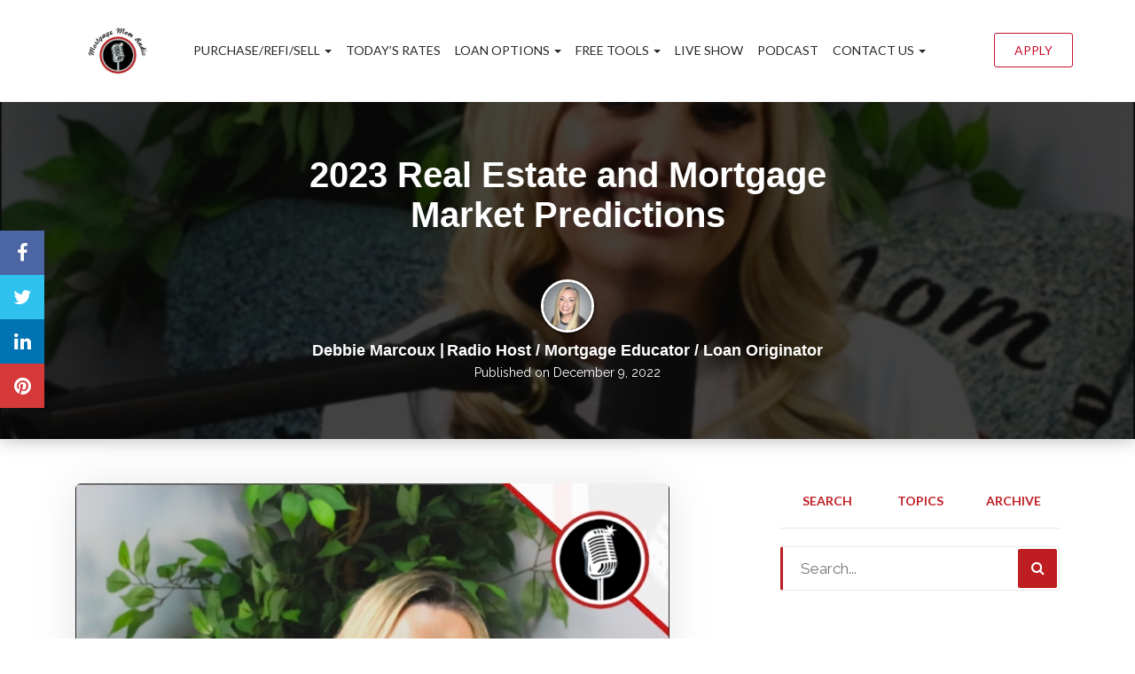

--- FILE ---
content_type: text/html; charset=UTF-8
request_url: https://mortgagemomradio.com/farewell-to-radio-2-2-2-2-2-2/
body_size: 25145
content:
<!DOCTYPE html>
<!--[if IE 6]><html class="ie ie6 no-js" lang="en-US" prefix="og: http://ogp.me/ns#"><![endif]-->
<!--[if IE 7]><html class="ie ie7 no-js" lang="en-US" prefix="og: http://ogp.me/ns#"><![endif]-->
<!--[if IE 8]><html class="ie ie8 no-js" lang="en-US" prefix="og: http://ogp.me/ns#"><![endif]-->
<!--[if !(IE 7) | !(IE 8) ]><!-->
<html class="no-js" lang="en-US" prefix="og: http://ogp.me/ns#">
<head>
    <meta charset="utf-8">
    <meta name="viewport" content="width=device-width, initial-scale=1.0">
        <meta property="og:image" content="https://mortgagemomradio.com/clients/3144/uploads/2022/12/0d8bd1ea26cb61247486022145d0fc1b.jpg">    <!-- <meta property="og:image" content=""> -->

    <!-- your favicon icon link -->
        <link rel="shortcut icon" href="https://mortgagemomradio.com/clients/3144/uploads/2019/01/MediumSquareLogo.png">

    <!-- HTML5 Shim and Respond.js IE8 support of HTML5 elements and media queries -->
    <!--[if lt IE 9]>
      <script src="https://mortgagemomradio.com/templates/3/themes/leadpops/js/html5.js"></script>
      <script src="https://mortgagemomradio.com/templates/3/themes/leadpops/js/respond.min.js"></script>
    <![endif]-->
    <title>2023 Real Estate and Mortgage Market Predictions | Mortgage Mom Radio</title>

<!-- This site is optimized with the Yoast SEO plugin v3.4.2 - https://yoast.com/wordpress/plugins/seo/ -->
<link rel="canonical" href="https://mortgagemomradio.com/farewell-to-radio-2-2-2-2-2-2/" />
<meta property="og:locale" content="en_US" />
<meta property="og:type" content="article" />
<meta property="og:title" content="2023 Real Estate and Mortgage Market Predictions | Mortgage Mom Radio" />
<meta property="og:description" content="12/7/2022 This episode is focused on what I, the Mortgage Mom, believes we will see in 2023 as far as property values and interest rates. Please remember that I am not a financial advisor and do not base all of your financial decisions on my thoughts. Having been in the mortgage and real estate business &hellip;" />
<meta property="og:url" content="https://mortgagemomradio.com/farewell-to-radio-2-2-2-2-2-2/" />
<meta property="og:site_name" content="Mortgage Mom Radio" />
<meta property="article:author" content="facebook.com/mortgagemomradio" />
<meta property="article:tag" content="All inclusive trust deed" />
<meta property="article:tag" content="Buy downs" />
<meta property="article:tag" content="Credit Report" />
<meta property="article:tag" content="Debbie Marcoux" />
<meta property="article:tag" content="Debt Consolidation" />
<meta property="article:tag" content="down payment assistance" />
<meta property="article:tag" content="Experian" />
<meta property="article:tag" content="Federal Rate Drop" />
<meta property="article:tag" content="Federal Reserve" />
<meta property="article:tag" content="federal reserve prime rate" />
<meta property="article:tag" content="FICO" />
<meta property="article:tag" content="Fico Score" />
<meta property="article:tag" content="first time home buyer" />
<meta property="article:tag" content="for sale" />
<meta property="article:tag" content="heloan" />
<meta property="article:tag" content="HELOC" />
<meta property="article:tag" content="Home Improvements" />
<meta property="article:tag" content="homebuyer" />
<meta property="article:tag" content="KIXI" />
<meta property="article:tag" content="KKNW" />
<meta property="article:tag" content="lease option to buy" />
<meta property="article:tag" content="Lock and Shop" />
<meta property="article:tag" content="Market Conditions" />
<meta property="article:tag" content="mortgage mom radio" />
<meta property="article:tag" content="MortgageMomRadio" />
<meta property="article:tag" content="No income qualifying" />
<meta property="article:tag" content="real estate" />
<meta property="article:tag" content="rent to own" />
<meta property="article:tag" content="Reverse Mortgage" />
<meta property="article:tag" content="stated income" />
<meta property="article:tag" content="The Mortgage Mom" />
<meta property="article:tag" content="VA" />
<meta property="article:tag" content="Veterans" />
<meta property="article:section" content="Blog" />
<meta property="article:published_time" content="2022-12-09T09:28:10-08:00" />
<meta property="article:modified_time" content="2025-08-14T13:05:57-07:00" />
<meta property="og:updated_time" content="2025-08-14T13:05:57-07:00" />
<meta property="og:image" content="https://mortgagemomradio.com/clients/3144/uploads/2022/12/0d8bd1ea26cb61247486022145d0fc1b.jpg" />
<meta property="og:image:width" content="722" />
<meta property="og:image:height" content="721" />
<meta name="twitter:card" content="summary_large_image" />
<meta name="twitter:description" content="12/7/2022 This episode is focused on what I, the Mortgage Mom, believes we will see in 2023 as far as property values and interest rates. Please remember that I am not a financial advisor and do not base all of your financial decisions on my thoughts. Having been in the mortgage and real estate business [&hellip;]" />
<meta name="twitter:title" content="2023 Real Estate and Mortgage Market Predictions | Mortgage Mom Radio" />
<meta name="twitter:image" content="https://mortgagemomradio.com/clients/3144/uploads/2022/12/0d8bd1ea26cb61247486022145d0fc1b.jpg" />
<meta name="twitter:creator" content="@MtgMomRadio" />
<!-- / Yoast SEO plugin. -->

<link rel='dns-prefetch' href='//www.google.com' />
<link rel='dns-prefetch' href='//fonts.googleapis.com' />
<link rel='dns-prefetch' href='//s.w.org' />
<link rel="alternate" type="application/rss+xml" title="Mortgage Mom Radio &raquo; 2023 Real Estate and Mortgage Market Predictions Comments Feed" href="https://mortgagemomradio.com/farewell-to-radio-2-2-2-2-2-2/feed/" />
		<script type="text/javascript">
			window._wpemojiSettings = {"baseUrl":"https:\/\/s.w.org\/images\/core\/emoji\/13.0.1\/72x72\/","ext":".png","svgUrl":"https:\/\/s.w.org\/images\/core\/emoji\/13.0.1\/svg\/","svgExt":".svg","source":{"concatemoji":"https:\/\/mortgagemomradio.com\/wp-includes\/js\/wp-emoji-release.min.js?ver=5.6"}};
			!function(e,a,t){var r,n,o,i,p=a.createElement("canvas"),s=p.getContext&&p.getContext("2d");function c(e,t){var a=String.fromCharCode;s.clearRect(0,0,p.width,p.height),s.fillText(a.apply(this,e),0,0);var r=p.toDataURL();return s.clearRect(0,0,p.width,p.height),s.fillText(a.apply(this,t),0,0),r===p.toDataURL()}function l(e){if(!s||!s.fillText)return!1;switch(s.textBaseline="top",s.font="600 32px Arial",e){case"flag":return!c([127987,65039,8205,9895,65039],[127987,65039,8203,9895,65039])&&(!c([55356,56826,55356,56819],[55356,56826,8203,55356,56819])&&!c([55356,57332,56128,56423,56128,56418,56128,56421,56128,56430,56128,56423,56128,56447],[55356,57332,8203,56128,56423,8203,56128,56418,8203,56128,56421,8203,56128,56430,8203,56128,56423,8203,56128,56447]));case"emoji":return!c([55357,56424,8205,55356,57212],[55357,56424,8203,55356,57212])}return!1}function d(e){var t=a.createElement("script");t.src=e,t.defer=t.type="text/javascript",a.getElementsByTagName("head")[0].appendChild(t)}for(i=Array("flag","emoji"),t.supports={everything:!0,everythingExceptFlag:!0},o=0;o<i.length;o++)t.supports[i[o]]=l(i[o]),t.supports.everything=t.supports.everything&&t.supports[i[o]],"flag"!==i[o]&&(t.supports.everythingExceptFlag=t.supports.everythingExceptFlag&&t.supports[i[o]]);t.supports.everythingExceptFlag=t.supports.everythingExceptFlag&&!t.supports.flag,t.DOMReady=!1,t.readyCallback=function(){t.DOMReady=!0},t.supports.everything||(n=function(){t.readyCallback()},a.addEventListener?(a.addEventListener("DOMContentLoaded",n,!1),e.addEventListener("load",n,!1)):(e.attachEvent("onload",n),a.attachEvent("onreadystatechange",function(){"complete"===a.readyState&&t.readyCallback()})),(r=t.source||{}).concatemoji?d(r.concatemoji):r.wpemoji&&r.twemoji&&(d(r.twemoji),d(r.wpemoji)))}(window,document,window._wpemojiSettings);
		</script>
		<style type="text/css">
img.wp-smiley,
img.emoji {
	display: inline !important;
	border: none !important;
	box-shadow: none !important;
	height: 1em !important;
	width: 1em !important;
	margin: 0 .07em !important;
	vertical-align: -0.1em !important;
	background: none !important;
	padding: 0 !important;
}
</style>
	<link rel='stylesheet' id='colorbox' disabled href='https://mortgagemomradio.com/wp_plugins/wp-colorbox/example5/colorbox.css?ver=5.6' type='text/css' media='all' />
<link rel='stylesheet' id='wp-block-library-css'  href='https://mortgagemomradio.com/wp-includes/css/dist/block-library/style.min.css?ver=5.6' type='text/css' media='all' />
<link rel='stylesheet' id='foobox-min' disabled href='https://mortgagemomradio.com/wp_plugins/fooboxV2/css/foobox.min.css?ver=2.3.2.35' type='text/css' media='all' />
<link rel='stylesheet' id='options_typography_Raleway-css'  href='https://fonts.googleapis.com/css?family=Raleway:100,200,300,regular,500,600,700,800,900&#038;subset=latin' type='text/css' media='all' />
<link rel='stylesheet' id='js_composer_front' disabled href='https://mortgagemomradio.com/wp_plugins/js_composer/assets/css/js_composer.min.css?ver=6.4.1' type='text/css' media='all' />
<link rel='stylesheet' id='leadpops_ptsans-css'  href='https://fonts.googleapis.com/css?family=PT+Sans%3A400%2C700%2C400italic%2C700italic&#038;subset=latin%2Ccyrillic-ext%2Clatin-ext%2Ccyrillic&#038;ver=5.6' type='text/css' media='all' />
<link rel='stylesheet' id='leadpops_lato-css'  href='https://fonts.googleapis.com/css?family=Lato%3A100%2C300%2C400%2C700%2C900%2C100italic%2C300italic%2C400italic%2C700italic%2C900italic&#038;ver=5.6' type='text/css' media='all' />
<link rel='stylesheet' id='leadpops_lineicons-css'  href='https://mortgagemomradio.com/templates/3/themes/leadpops/includes/fonts/LineIcons/font-lineicons.css?ver=5.6' type='text/css' media='all' />
<link rel='stylesheet' id='lp-global-css'  href='https://mortgagemomradio.com/templates/3/themes/leadpops/core/min_assets/css/global.min.css?ver=1.5.1' type='text/css' media='all' />
<link rel='stylesheet' id='fancybox-css'  href='https://mortgagemomradio.com/templates/3/themes/leadpops/js/fancybox3/css/core.css?ver=1.4.5' type='text/css' media='all' />
<link rel='stylesheet' id='vsc-animation-style-css'  href='https://mortgagemomradio.com/templates/3/themes/leadpops/includes/lp-animations/css/vivaco-animations.css?ver=5.6' type='text/css' media='all' />
<link rel='stylesheet' id='msl-main-css'  href='https://mortgagemomradio.com/wp_plugins/master-slider/public/assets/css/masterslider.main.css?ver=2.8.0' type='text/css' media='all' />
      <script>
      if (document.location.protocol != "https:") {
          document.location = document.URL.replace(/^http:/i, "https:");
      }
      </script>
      <script type='text/javascript' src='https://mortgagemomradio.com/wp-includes/js/jquery/jquery.min.js?ver=3.5.1' id='jquery-core-js'></script>
<script src="https://mortgagemomradio.com/wp-includes/js/jquery/jquery-migrate.min.js?ver=3.3.2" defer="defer" type="text/javascript"></script>
<script src="https://mortgagemomradio.com/wp_plugins/wp-colorbox/jquery.colorbox.js?ver=1.0.8" defer="defer" type="text/javascript"></script>
<script src="https://www.google.com/recaptcha/api.js?ver=5.6" defer="defer" type="text/javascript"></script>
<link rel="https://api.w.org/" href="https://mortgagemomradio.com/wp-json/" /><link rel="alternate" type="application/json" href="https://mortgagemomradio.com/wp-json/wp/v2/posts/3516" /><meta name="generator" content="WordPress 5.6" />
<link rel='shortlink' href='https://mortgagemomradio.com/?p=3516' />
<link rel="alternate" type="application/json+oembed" href="https://mortgagemomradio.com/wp-json/oembed/1.0/embed?url=https%3A%2F%2Fmortgagemomradio.com%2Ffarewell-to-radio-2-2-2-2-2-2%2F" />
<link rel="alternate" type="text/xml+oembed" href="https://mortgagemomradio.com/wp-json/oembed/1.0/embed?url=https%3A%2F%2Fmortgagemomradio.com%2Ffarewell-to-radio-2-2-2-2-2-2%2F&#038;format=xml" />
<style>.ms-parent-id-1 > .master-slider{ background:#000000; }</style>
<script>var ms_grabbing_curosr = 'https://mortgagemomradio.com/wp_plugins/master-slider/public/assets/css/common/grabbing.cur', ms_grab_curosr = 'https://mortgagemomradio.com/wp_plugins/master-slider/public/assets/css/common/grab.cur';</script>
<meta name="generator" content="MasterSlider 2.8.0 - Responsive Touch Image Slider | www.avt.li/msf" />
<script type="text/javascript"><!--
function powerpress_pinw(pinw_url){window.open(pinw_url, 'PowerPressPlayer','toolbar=0,status=0,resizable=1,width=460,height=320');	return false;}
//-->
</script>
<link rel="alternate" type="application/rss+xml" title="Default Podcast Feed" href="https://mortgagemomradio.com/feed/podcast/" />

<style>
h1, h2, h3, h4, h5, h6, .h1, .h2, .h3, .h4, .h5, .h6, .h7, .heading-font {font-family:'Raleway', sans-serif; }
body {font-family:'Raleway', sans-serif; }
</style>

<style>
h1, h2, h3, h4, h5, h6, .h1, .h2, .h3, .h4, .h5, .h6, .h7, .heading-font {font-family:'Raleway', sans-serif; }
body {font-family:'Raleway', sans-serif; }
</style>
<meta name="generator" content="Powered by WPBakery Page Builder - drag and drop page builder for WordPress."/>
<style type="text/css">

</style>	<style media="screen">
	a.selected,
    .lp-tag,
	input[type="submit"],
	input[type="submit"]:focus,
	input[type="submit"]:hover,
	input[type="button"],
	input[type="button"]:focus,
	input[type="button"]:hover,
	.current > a:not(.dropdown-toggle):after,
	.dropdown-toggle:before,
	.tagcloud > a:hover,
	.featured > a:hover,
	.featured > a:active,
	.more-link:hover,
	.more-link:active,
	.base_clr_bg,
	.base_clr_bg:hover,
	.gform_wrapper .button,
	.base_clr_bg:focus,
	.base_clr_bg:active,
	.base_clr_bg.gradient,
	.customlist li:before,
	#navigation-header .navbar-toggle .icon-bar,
	#navigation-header .dropdown:hover > .dropdown-toggle:before,
	.vc_tta-color-grey.vc_tta-style-classic.vc_tta .vc_tta-panel.vc_active .vc_tta-panel-title > a,
	.vc_toggle_active .vc_toggle_title,
	.vc_tta-tabs-position-top .vc_tta-tabs-container .vc_tta-tabs-list .vc_tta-tab.vc_active a,
	.vc_tta-tabs-position-top .vc_tta-tabs-container .vc_tta-tabs-list .vc_tta-tab a:hover,
	.vc_toggle_active .vc_toggle_title:hover,
	.vc_toggle_active .vc_toggle_title,
	.feature-wrap i:hover,
	.btn-go,
	.btn-primary-dark,
	.btn-mort,
	.btn-getpr,
	#home > a:not(.btn-pink):not(.btn-purple){
		background-color: #be1d22;
	}
	.vc_toggle_active .vc_toggle_title:hover{
		background-color: #be1d22 !important;
	}

	.vc_tta-tab.vc_active > a {
	    box-shadow: 0 3px 0 #be1d22 inset;
	}

	.feature-wrap i:hover{
	    box-shadow: 0 0 0 5px #be1d22 inset;
			border: 3px solid #be1d22;
	}
	.vc_tta-tab.vc_active{
		border-top-color: #be1d22 !important;
	}



	textarea, select, input[type="text"],
	input[type="url"],
	input[type="tel"],
	input[type="number"],
	input[type="color"],
	input[type="email"],
	input[type="password"],
	textarea:focus,
	input[type="text"]:focus,
	input[type="url"]:focus,
	input[type="tel"]:focus,
	input[type="number"]:focus,
	input[type="color"]:focus,
	input[type="email"]:focus,
	input[type="password"]:focus,
	textarea:hover,
	input[type="text"]:hover,
	input[type="url"]:hover,
	input[type="tel"]:hover,
	input[type="number"]:hover,
	input[type="color"]:hover,
	input[type="email"]:hover,
	input[type="password"]:hover,
	.vc_toggle_active .vc_toggle_title:hover{
		border-left-color: #be1d22;
	}
	#navigation-header li a{
		color: #333;
	}

	a,
	a:hover,
	a:focus,
	#navigation-header ul.main-menu > li > a:hover,
	#navigation-header ul.main-menu > li > a:focus,
	#navigation-header ul.main-menu > li.active > a,
	#navigation-header .dropdown-menu li a:hover,
	.footer a,
	.footer .icon,
	.list-unstyled .icon,
	#navigation-header .dropdown-menu li a:hover,
	#navigation-header .dropdown-menu li.active a:hover,
	#navigation-header .dropdown-menu li.active a,
	h1 b, h2 b, h3 b, h4 b, h5 b, h6 b,
	.section-title b,
	.base_clr_txt,
	.footer-title a,
	#navigation-header .navigation-bar-right a,
	.right-box-main-header,
	.feature-wrap i,
	.feature-wrap a,
	.feature-wrap a:hover h2,
	.feature-wrap h2,
	.feature-wrap i,
	.call-text a,
	a.feature-btn span,
	a.feature-btn span i
	.base_clr_txt p,
	.base_clr_txt strong{
		color: #be1d22;
	}

    /*Header menu active color fix*/
    #menu-header-menu .menu-item-has-children.current-menu-parent > a,
    #navigation-header .main-menu .open a:hover > #navigation-header .main-menu .open > a:focus,
    #navigation-header.fixmenu-clone .main-menu > .menu-item-has-children.current-menu-parent > a{
        color: #c7102d;
    }
    #navigation-header .current-menu-parent.dropdown > .dropdown-toggle::before{
        background-color: #c7102d;
    }
    /*Header menu active color fix end*/

    .vc_inner .vc_col-sm-4 .section-wrap h2.section-title {
        color: #be1d22 !important;
    }


	.lp_base_color, .lp_base_color h2,
	.right-box-main .btn:hover,
	.vc_tta-tab.vc_active:hover > a .vc_tta-title-text,
	.vc_tta-tab.vc_active:hover > a .vc_tta-icon,
	.head-text a, .sec-text a,
	.landing-accordion .vc_tta-panel-title .vc_tta-icon,
	.vc_tta.vc_general.vc_tta-o-all-clickable .vc_tta-panel .vc_tta-panel-title > a:hover,
	.call > a{
		color: #be1d22 !important;
	}
	.vc_tta.vc_general.vc_tta-o-all-clickable .vc_tta-panel.vc_active .vc_tta-panel-title > a:hover,
	.landing-accordion .vc_tta-panel.vc_active .vc_tta-panel-title .vc_tta-icon{
		color: #fff !important;
	}
	#navigation-header .navigation-bar-right a,
	.right-box-main .btn,
	.right-box-main .btn:hover{
		border-color: #be1d22;
	}

	h2.section-title{
		font-size: 34px;
		/* color: #be1d22; */
	}

	.signup-section .row-overlay,
	.banner-01 .overlay,
	.banner-02 .overlay {
		background-color: rgba(190, 29, 34, 0.85) !important;
	}

	
				body{
				background-color: #FFFFFF !important;
				background-image: url() !important;
				background-position: center center !important;
				background-repeat: no-repeat !important;
				background-size: auto !important;
			}
								.body_custom_overlay{
						background-color: #FFFFFF;
						opacity: 0.9;
						position: absolute;
						height: 100%;
						width: 100%;
						top: 0;
						left: 0;
					}
				#navigation-header{ height: 115px !important; }#navigation-header.navbar.fixmenu-clone{ height: 115px !important; }			body.mobile #navigation-header .navbar-collapse{
				background-color:  #ffffff !important;
			}
			.header_custom_overlay{
				background-color: #ffffff;
				opacity: 1;
				position: absolute;
				height: 100%;
				width: 100%;
				top: 0;
				left: 0;
				bottom: 0;
			}
			#navigation-header .main-menu > li > a{ color: #272727 }#navigation-header .navigation-bar-right a { color: #272727; border-color: #272727; }#navigation-header .navigation-bar-right li.featured a:hover { color: #272727; }			#navigation-header .caret.base_clr_txt{
				color: #272727			}
			#navigation-header .main-menu > li.active > a, #navigation-header .main-menu > li > a:hover, #navigation-header .main-menu > li > a:focus{ color: #c7102d }#navigation-header .navigation-bar-right li.featured a:hover { border-color: #c7102d; background-color: #c7102d; }			#navigation-header .navbar-toggle .icon-bar,
			#navigation-header .dropdown:hover > .dropdown-toggle:before{
				background-color: #c7102d			}
			#navigation-header .main-menu > li.active > a .caret.base_clr_txt, #navigation-header .main-menu > li > a:hover .caret.base_clr_txt, #navigation-header .main-menu > li > a:focus .caret.base_clr_txt
			{
				color: #c7102d			}
			.apply-online-btn li a {background-color: #ffffff !important; border-color: #c7102d !important; color: #c7102d !important; padding: 12px 22px !important; }.apply-online-btn li a:hover {background-color: #c7102d !important; border-color: #c7102d !important; color: #272729 !important; padding: 12px 22px !important; }#navigation-header.fixmenu-clone .main-menu > li > a{ color: #272727 }#navigation-header.fixmenu-clone .navigation-bar-right a { color: #272727; border-color: #272727; }#navigation-header.fixmenu-clone .navigation-bar-right li.featured a:hover { color: #272727; }			#navigation-header.fixmenu-clone .caret.base_clr_txt{
				color: #272727			}
			#navigation-header.fixmenu-clone .main-menu > li.active > a, #navigation-header.fixmenu-clone .main-menu > li > a:hover, #navigation-header.fixmenu-clone .main-menu > li > a:focus{ color: #c7102d }#navigation-header.fixmenu-clone .navigation-bar-right li.featured a:hover { border-color: #c7102d; background-color: #c7102d; }			#navigation-header.fixmenu-clone .navbar-toggle .icon-bar,
			#navigation-header.fixmenu-clone .dropdown:hover > .dropdown-toggle:before{
				background-color: #c7102d			}
			#navigation-header.fixmenu-clone .main-menu > li.active > a .caret.base_clr_txt, #navigation-header.fixmenu-clone .main-menu > li > a:hover .caret.base_clr_txt, #navigation-header.fixmenu-clone .main-menu > li > a:focus .caret.base_clr_txt
			{
				color: #c7102d			}
			
		/* CTA Button with Base Color */
    a.base_clr_bg.base_cta_button {
        background-color: #be1d22;
    }
		.base_cta_button {
		    color: #ffffff !important;
			background-color: #be1d22;
						display: inline-block;
			vertical-align: middle;
			-webkit-transform: perspective(1px) translateZ(0);
			transform: perspective(1px) translateZ(0);
			box-shadow: 0 0 1px transparent;
			position: relative;
			-webkit-transition-property: color;
			transition-property: color;
			-webkit-transition-duration: 0.3s;
			transition-duration: 0.3s;
		}
		.base_cta_button:before {
			background-color: #be1d22;
			content: "";
			position: absolute;
			z-index: -1;
			top: 0;
			bottom: 0;
			left: 0;
			right: 0;
			-webkit-transform: scaleY(1);
			transform: scaleY(1);
			-webkit-transform-origin: 50%;
			transform-origin: 50%;
			-webkit-transition-property: transform;
			transition-property: transform;
			-webkit-transition-duration: 0.3s;
			transition-duration: 0.3s;
			-webkit-transition-timing-function: ease-out;
			transition-timing-function: ease-out;
			border-radius: 3px;
		}
		.base_cta_button:hover, .base_cta_button:active {
			color: #be1d22 !important;
			background-color: #ffffff !important;
					}
		.btn.shadow-btn.base_cta_button.off-white:hover{
			background-color: #f4f4f4 !important;
		}
		.base_cta_button:hover:before, .base_cta_button:active:before{
			-webkit-transform: scaleY(0);
			transform: scaleY(0);
		}

		/* CTA Button with Alternative Color */
		.lp_cta_button {
		     color: #ffffff !important; 		     background-color: #282828 !important; 		    			display: inline-block;
			vertical-align: middle;
			-webkit-transform: perspective(1px) translateZ(0);
			transform: perspective(1px) translateZ(0);
			box-shadow: 0 0 1px transparent;
			position: relative;
			-webkit-transition-property: color;
			transition-property: color;
			-webkit-transition-duration: 0.3s;
			transition-duration: 0.3s;
		}
		.lp_cta_button:before {
			 background-color: #282828 !important; 			content: "";
			position: absolute;
			z-index: -1;
			top: 0;
			bottom: 0;
			left: 0;
			right: 0;
			-webkit-transform: scaleY(1);
			transform: scaleY(1);
			-webkit-transform-origin: 50%;
			transform-origin: 50%;
			-webkit-transition-property: transform;
			transition-property: transform;
			-webkit-transition-duration: 0.3s;
			transition-duration: 0.3s;
			-webkit-transition-timing-function: ease-out;
			transition-timing-function: ease-out;
			border-radius: 3px;
		}
		.lp_cta_button:hover, .lp_cta_button:active {
			 color: #282828 !important; 			 background-color: #ffffff !important; 					}

		.btn.shadow-btn.lp_cta_button.off-white:hover{
			background-color: #f4f4f4 !important;
		}
		.lp_cta_button:hover:before, .lp_cta_button:active:before{
			-webkit-transform: scaleY(0);
			transform: scaleY(0);
		}

        .lp_cta_button_pros:link {
             color: #ffffff !important;              background-color: #282828 !important;                         display: inline-block;
            vertical-align: middle;
            opacity: 1;
        }

        .lp_cta_button_pros:hover {
            opacity: 0.9;
        }

		    /*joomsty::Blog style*/
    .paging.entry-navigation .pagination > .active {
        border: 1px solid #be1d22;
        background-color: #be1d22;
        color: #fff;
    }
    .paging.entry-navigation .pagination > a{
        border: 1px solid #be1d22;
        color: #be1d22;
    }
    .paging.entry-navigation .pagination > a:hover, .paging.entry-navigation .pagination > a:active, .paging.entry-navigation .pagination > a:focus {
        border: 1px solid #be1d22;
        background-color: #be1d22;
        color: #fff;
    }
    body.search a:hover,body.search a:active,body.search a:focus,
    body.single a:hover,body.single a:active,body.single a:focus,
    body.archive a:hover,body.archive a:active,body.archive a:focus{
        text-decoration: none;
    }
    .blog-lo__img,
    .comment-respond  .tooltip-inner,
    .comment-tooltip,
    .blog-lo__info-bar,
    .lp-tab-content .search-btn,
    .banner-01 .overlay, .banner-02 .overlay{
        background-color:#be1d22;
    }
    .comment-respond .tooltip.top .tooltip-arrow{
        border-top-color: #be1d22;
    }
    .dd-menu-btn:hover{
        border-color: #be1d22;
        color: #be1d22;
    }
    body.search .custom-btn,
    body.single .custom-btn,
    body.archive .custom-btn{
        color: #be1d22 !important;
    }
    body.search .custom-btn:hover,
    body.single .custom-btn:hover,
    body.archive .custom-btn:hover{
        background-color: #be1d22 !important;
        color: #ffffff !important;
    }
    .blogs_single .tags-box a:hover,
    .blogs_single .tags-box a:active,
    .blogs_single .tags-box a:focus{
        color: #be1d22;
    }
    .lp-blog-tab li.active a{
        color: #be1d22;
    }
    .lp-blog-tab li a:hover, .lp-blog-tab li a:focus, .lp-blog-tab li a:active{
        color: #be1d22;
        text-decoration: none;
    }
    .lp-blog-tab input[type="text"],
    .lp-blog-tab select
    {
        border-left-color:#be1d22;
    }
    .lp-funnel-wrap iframe{
        border: 5px solid #be1d22;;
    }

    #logo_user_way {
	    padding-top: 15px;
	    padding-bottom: 15px;
	}

	.userway_code {
	    background-color: #0085ba;
	    padding: 15px;
	    color: #fff;
	}

	.userway_code_error {
	    background-color: #A7301F;
	    padding: 15px;
	    color: #fff;
	}

        
 /* 
-----------------------------
 Theme Options — Custom CSS 
-----------------------------
 */ 
.navbar-header .brand-logo{ width: 125px; }
.brand-logo .logo img{ width: 125px; }
.container-fluid { background: #ccc none repeat scroll 0 0; }
@media  only screen and (max-width: 767px) {
    .custom-container-inner {
        padding-left: 0 !important;
        padding-right: 0 !important;
    }

}

.btn.foobox.vcfoobox.shadow-btn-no {
    min-width: 100px;
  max-width:100% !important;
}
@media only screen and (max-width:460px) {
  .btn-mobile {
    padding: 24px 18px !important;
    font-size: 14px !important;
  }
  .btn.foobox.vcfoobox.shadow-btn-no {
    font-size: 14px !important;
  }
}
.footer-content .brand-logo .logo img {
    width: 150px !important;
}

#navigation-header .main-menu > li > a{
padding : 0px 8px;
}
@media (max-width: 1199px) and (min-width: 1025px){
#navigation-header .main-menu > li > a {
    font-size: 11px;
padding : 0px 5px;

 }
}

.section_header_container {
    background-image: linear-gradient(rgba(0, 0, 0, 0.5), rgba(0, 0, 0, 0.5)), url(/clients/3144/uploads/2018/05/Original-image_-2057x1200.jpg) !important;
    background-position: center 20%;
    background-repeat: no-repeat;
}


@media (max-width: 500px){

.footer p {
    font-size: 14px;
    line-height: 25px;
}}

@media (min-width: 400px)and(max-width: 480px){
.footer p {
    font-size: 13px !important;
    line-height: 25px;
}}

.copyright a{
 color: white !important
}


.name_first label, 
.gfield.cf__captcha label{
  display: none !important;
}


@media (max-width: 390px) {
    div.ginput_recaptcha {
        transform: scale(0.760);
        -webkit-transform: scale(0.760);
        transform-origin: 0 0;
        -webkit-transform-origin: 0 0;
    }
    .gform_wrapper .gform_footer.top_label {
        padding: 0 0 10px;
    }
}
.gform_wrapper .gform_footer.top_label {
    margin: 0;
}
/*reCAPTCHA css end*/

/*submit button fix*/
@media (max-width:641px){
    div.gform_wrapper input:not([type="radio"]):not([type="checkbox"]):not([type="image"]):not([type="file"]){
        line-height: 0;
    }
    div.gform_wrapper .gform_footer input.button, .gform_wrapper .gform_footer input[type="submit"]{
        width: auto;
    }
}
@media(max-width:420px){
    .btn.btn.btn-solid.btn-lg{
        min-width: 270px;
    }  
}
@media(min-width:680px){
.home .loan_officer_avatar img {
    max-width: 300px !important;
}
}
.mask__caption {
    background-image: url(/clients/3144/uploads/2022/06/Mortgage-Mom-Radio-favicon.png) !important;
height: 34px;
    top: 14px;
}
.navbar-header .brand-logo a {
    display: table-cell;
}
    .riq-contact-form-holder iframe{
        border: 5px solid #be1d22;
        border-radius: 3px;
        width: 100%;
    }
	</style>
			<script type="text/javascript">
			</script>
<script async src="https://www.googletagmanager.com/gtag/js?id=UA-151775514-1"></script>
<script>
window.dataLayer = window.dataLayer || [];
function gtag(){dataLayer.push(arguments);}
gtag('js', new Date());
gtag('config', 'UA-151775514-1');
</script>
<script async src="https://www.googletagmanager.com/gtag/js?id=UA-118592816-1"></script>
<script>
  window.dataLayer = window.dataLayer || [];
  function gtag(){dataLayer.push(arguments);}
  gtag('js', new Date());

  gtag('config', 'UA-118592816-1');
</script> 
<script>		</script>
		<noscript><style> .wpb_animate_when_almost_visible { opacity: 1; }</style></noscript>    <style media="screen">
	  .section_header_container {background-image: linear-gradient(rgba(0, 0, 0, 0.5), rgba(0, 0, 0, 0.5)), url(https://mortgagemomradio.com/clients/3144/uploads/2022/05/Twitch-header-design.png); background-position: 50% 25%; background-repeat: no-repeat; }    </style>
</head>
<body data-rsssl=1 class="post-template-default single single-post postid-3516 single-format-standard _masterslider _ms_version_2.8.0 wpb-js-composer js-comp-ver-6.4.1 vc_responsive" >
 <div id="mask">
    <div class="showbox">
        <div class="loader">
            <div class="mask__caption"></div>
            <svg class="circular" viewBox="25 25 50 50">
                <circle class="path" cx="50" cy="50" r="20" fill="none" stroke-width="2" stroke-miterlimit="20">
                </circle>
            </svg>
        </div>
    </div>
</div>
  <div class="body_custom_overlay"></div>
  <header>
    <nav class="navbar" id="navigation-header">
      <div class="header_custom_overlay"></div>
      <div class="container">

        <div class="navbar-header">
          <div class="brand-logo">
            <a href="https://mortgagemomradio.com" class="logo">
              <img src="https://mortgagemomradio.com/clients/3144/uploads/2019/08/MediumSquareLogo.jpg" alt="Mortgage Mom Radio" title="Mortgage Mom Radio" />              <span class="sr-only">Mortgage Mom Radio</span>
            </a>
          </div>
          <button type="button" class="navbar-toggle visible-xs">
            <span class="icon-bar base_clr_bg"></span>
            <span class="icon-bar base_clr_bg"></span>
            <span class="icon-bar base_clr_bg"></span>
              <span class="fa fa-close lp-close-icon" style="display: none;"></span>
          </button>
        </div>

        <div class="navbar-collapse">

          <div class="menu-container"><ul id="menu-header-menu" class="nav navbar-nav main-menu"><li id="menu-item-500" class="menu-item menu-item-type-post_type menu-item-object-page menu-item-has-children menu-item-500 dropdown"><a title="PURCHASE/REFI/SELL" href="#" class="dropdown-toggle base_clr_brd">PURCHASE/REFI/SELL <span class="caret"></span></a>
<ul role="menu" class=" dropdown-menu">
	<li id="menu-item-1689" class="menu-item menu-item-type-post_type menu-item-object-page menu-item-1689"><a title="Purchase" href="https://mortgagemomradio.com/buy/">Purchase</a></li>
	<li id="menu-item-265" class="menu-item menu-item-type-post_type menu-item-object-page menu-item-265"><a title="Refinance" href="https://mortgagemomradio.com/refinance/">Refinance</a></li>
	<li id="menu-item-227" class="lp_menu_fancybox menu-item menu-item-type-custom menu-item-object-custom menu-item-227"><a title="Home Value Estimate" href="" data-fancybox-iframe="1" data-type="iframe" data-src="https://mortgagemomradio.com/funnels/dmarcoux-home-valuation-address-site.secure-clix.com">Home Value Estimate</a></li>
</ul>
</li>
<li id="menu-item-52" class="lp_menu_fancybox menu-item menu-item-type-custom menu-item-object-custom menu-item-52"><a title="Today’s Rates" href="" data-fancybox-iframe="1" data-type="iframe" data-src="https://mortgagemomradio.com/funnels/dmarcoux-rates-site.secure-clix.com">Today’s Rates</a></li>
<li id="menu-item-53" class="menu-item menu-item-type-custom menu-item-object-custom menu-item-has-children menu-item-53 dropdown"><a title="Loan Options" href="#" class="dropdown-toggle base_clr_brd">Loan Options <span class="caret"></span></a>
<ul role="menu" class=" dropdown-menu">
	<li id="menu-item-774" class="menu-item menu-item-type-post_type menu-item-object-page menu-item-774"><a title="30 Year Fixed Mortgage" href="https://mortgagemomradio.com/30-year-fixed-rate-mortgage/">30 Year Fixed Mortgage</a></li>
	<li id="menu-item-213" class="menu-item menu-item-type-post_type menu-item-object-page menu-item-213"><a title="15 Year Fixed Mortgage" href="https://mortgagemomradio.com/15-year-fixed-rate-mortgage/">15 Year Fixed Mortgage</a></li>
	<li id="menu-item-540" class="menu-item menu-item-type-post_type menu-item-object-page menu-item-540"><a title="Adjustable Rate Mortgages" href="https://mortgagemomradio.com/adjustable-rate-mortgages/">Adjustable Rate Mortgages</a></li>
	<li id="menu-item-217" class="menu-item menu-item-type-post_type menu-item-object-page menu-item-217"><a title="FHA Loans" href="https://mortgagemomradio.com/fha-loans/">FHA Loans</a></li>
	<li id="menu-item-222" class="menu-item menu-item-type-post_type menu-item-object-page menu-item-222"><a title="VA Loans" href="https://mortgagemomradio.com/va-loans/">VA Loans</a></li>
	<li id="menu-item-219" class="menu-item menu-item-type-post_type menu-item-object-page menu-item-219"><a title="Jumbo Loans" href="https://mortgagemomradio.com/jumbo-loans/">Jumbo Loans</a></li>
	<li id="menu-item-216" class="menu-item menu-item-type-post_type menu-item-object-page menu-item-216"><a title="203K Loans" href="https://mortgagemomradio.com/203k-loans/">203K Loans</a></li>
	<li id="menu-item-221" class="menu-item menu-item-type-post_type menu-item-object-page menu-item-221"><a title="USDA Loans" href="https://mortgagemomradio.com/usda-loans/">USDA Loans</a></li>
	<li id="menu-item-220" class="menu-item menu-item-type-post_type menu-item-object-page menu-item-220"><a title="Reverse Mortgage" href="https://mortgagemomradio.com/reverse-mortgage/">Reverse Mortgage</a></li>
</ul>
</li>
<li id="menu-item-54" class="menu-item menu-item-type-custom menu-item-object-custom menu-item-has-children menu-item-54 dropdown"><a title="FREE Tools" href="#" class="dropdown-toggle base_clr_brd">FREE Tools <span class="caret"></span></a>
<ul role="menu" class=" dropdown-menu">
	<li id="menu-item-2683" class="menu-item menu-item-type-post_type menu-item-object-page menu-item-2683"><a title="Mortgage Calculator" href="https://mortgagemomradio.com/mortgage-calculator/">Mortgage Calculator</a></li>
	<li id="menu-item-224" class="lp_menu_fancybox menu-item menu-item-type-custom menu-item-object-custom menu-item-224"><a title="Refinance Analysis" href="" data-fancybox-iframe="1" data-type="iframe" data-src="https://mortgagemomradio.com/funnels/dmarcoux-refinance-site.secure-clix.com">Refinance Analysis</a></li>
</ul>
</li>
<li id="menu-item-2984" class="menu-item menu-item-type-custom menu-item-object-custom menu-item-2984"><a title="LIVE SHOW" target="_blank" href="https://slktxt.io/15Csn">LIVE SHOW</a></li>
<li id="menu-item-981" class="menu-item menu-item-type-custom menu-item-object-custom menu-item-981"><a title="Podcast" href="https://mortgagemomradio.com/blog/">Podcast</a></li>
<li id="menu-item-55" class="menu-item menu-item-type-custom menu-item-object-custom menu-item-has-children menu-item-55 dropdown"><a title="CONTACT US" href="#" class="dropdown-toggle base_clr_brd">CONTACT US <span class="caret"></span></a>
<ul role="menu" class=" dropdown-menu">
	<li id="menu-item-232" class="menu-item menu-item-type-post_type menu-item-object-page menu-item-232"><a title="Contact Us" href="https://mortgagemomradio.com/contact/">Contact Us</a></li>
	<li id="menu-item-691" class="menu-item menu-item-type-post_type menu-item-object-page menu-item-home menu-item-691"><a title="Debbie Marcoux" href="https://mortgagemomradio.com/">Debbie Marcoux</a></li>
	<li id="menu-item-1017" class="menu-item menu-item-type-post_type menu-item-object-page menu-item-1017"><a title="Meet the Team" href="https://mortgagemomradio.com/meet-the-team/">Meet the Team</a></li>
</ul>
</li>
</ul></div>
          <div class="right-menu-wrap">
            <div class="menu-apply-online-container"><ul id="menu-right-menus" class="apply-online-btn navigation-bar navigation-bar-right"><li id="menu-item-805" class="menu-item menu-item-type-custom menu-item-object-custom menu-item-805"><a title="Apply" href="https://mortgagemomradio.com/apply/">Apply</a></li>
</ul></div>          </div>
        </div>
      </div>
    </nav>
  </header>

<div class="blog-banner">
    <div class="blog-banner__img" style="background-image: url(https://mortgagemomradio.com/clients/3144/uploads/2022/12/0d8bd1ea26cb61247486022145d0fc1b.jpg)"></div>
    <div class="blog-banner__inner">
        <div class="blog-banner__title">
            2023 Real Estate and Mortgage Market Predictions        </div>
        <div class="blog-hlo">
            <div class="blog-hlo__avatar">
                <img src="https://mortgagemomradio.com/clients/3144/uploads/2024/09/unnamed.png" alt="Radio Host / Mortgage Educator / Loan Originator">
                            </div>
            <div class="blog-hlo__name">
                <span>Debbie Marcoux</span>
                <span>Radio Host / Mortgage Educator / Loan Originator</span>
                            </div>
            <div class="blog-hlo__date">
                Published on December 9, 2022            </div>
        </div>
    </div>
</div>
<div class="stikcy-share-icon">
    <a class="share facebook" href="https://www.facebook.com/sharer/sharer.php?u=https%3A%2F%2Fmortgagemomradio.com%2Ffarewell-to-radio-2-2-2-2-2-2%2F" target="_blank" rel="nofollow"><i class="fa fa-facebook"></i></a><a class="share twitter" href="https://twitter.com/intent/tweet?text=2023%20Real%20Estate%20and%20Mortgage%20Market%20Predictions&amp;url=https%3A%2F%2Fmortgagemomradio.com%2Ffarewell-to-radio-2-2-2-2-2-2%2F" target="_blank" rel="nofollow"><i class="fa fa-twitter"></i></a><a class="share linkedin" href="https://www.linkedin.com/shareArticle?mini=true&url=https%3A%2F%2Fmortgagemomradio.com%2Ffarewell-to-radio-2-2-2-2-2-2%2F&amp;title=2023%20Real%20Estate%20and%20Mortgage%20Market%20Predictions" target="_blank" rel="nofollow"><i class="fa fa-linkedin"></i></a><a class="share pinterest" href="https://pinterest.com/pin/create/button/?url=https%3A%2F%2Fmortgagemomradio.com%2Ffarewell-to-radio-2-2-2-2-2-2%2F&amp;media=https://mortgagemomradio.com/clients/3144/uploads/2022/12/0d8bd1ea26cb61247486022145d0fc1b.jpg&amp;description=2023%20Real%20Estate%20and%20Mortgage%20Market%20Predictions" data-pin-custom="true" target="_blank" rel="nofollow"><i class="fa fa-pinterest"></i></a>    <!--<a href="javascript:;" class="share facebook" onClick="FacebookShare()"><i class="fa fa-facebook"></i></a>
    <a href="javascript:;" class="share twitter" onClick="TwitterShare()"><i class="fa fa-twitter"></i></a>
    <a href="javascript:;" class="share pinterest" onClick="PinterestShare()"><i class="fa fa-pinterest-p"></i></a>
    <a href="javascript:;" class="share linkedin" onClick="LinkedinShare()"><i class="fa fa-linkedin"></i></a>
    <a href="javascript:;" class="share google" onClick="GoogleShare()"><i class="fa fa-google-plus"></i></a>-->
</div>
<div id="main-content">
	<div class="container inner">
		<div class="col-md-8 blogs blogs_single">
			<article id="post-3516" class="post-3516 post type-post status-publish format-standard hentry category-blog category-episodes tag-all-inclusive-trust-deed tag-buy-downs tag-credit-report tag-debbie-marcoux tag-debt-consolidation tag-down-payment-assistance tag-experian tag-federal-rate-drop tag-federal-reserve tag-federal-reserve-prime-rate tag-fico tag-fico-score tag-first-time-home-buyer tag-for-sale tag-heloan tag-heloc tag-home-improvements tag-homebuyer tag-kixi tag-kknw tag-lease-option-to-buy tag-lock-and-shop tag-market-conditions tag-mortgage-mom-radio tag-mortgagemomradio tag-no-income-qualifying tag-real-estate tag-rent-to-own tag-reverse-mortgage tag-stated-income tag-the-mortgage-mom tag-va tag-veterans" >

				<!-- .entry-header -->

				<!--<div class="post-meta">
					<span class="post-date base_clr_bg sticky-post-date">
												<span class="day"></span>
						<span class="month"></span>
						<span class="year"></span>
					</span>
					<span class="post-author"><i class="fa fa-user"></i> </span>
					<span class="post-cat"><i class="fa fa-folder-o"></i></span>
				</div>-->

				<div class="entry-content">
											<div class="post-thumbnail">
                            <img width="722" height="721" src="https://mortgagemomradio.com/clients/3144/uploads/2022/12/0d8bd1ea26cb61247486022145d0fc1b.jpg" class="attachment-single-post-thumbnail size-single-post-thumbnail wp-post-image" alt="" loading="lazy" srcset="https://mortgagemomradio.com/clients/3144/uploads/2022/12/0d8bd1ea26cb61247486022145d0fc1b.jpg 722w, https://mortgagemomradio.com/clients/3144/uploads/2022/12/0d8bd1ea26cb61247486022145d0fc1b-300x300.jpg 300w, https://mortgagemomradio.com/clients/3144/uploads/2022/12/0d8bd1ea26cb61247486022145d0fc1b-150x150.jpg 150w" sizes="(max-width: 722px) 100vw, 722px" />						</div><!--end .post-thumbnail-->
					                    <div class="content-plr">
                        <header class="entry-header">
                            <h2 class="entry-title">2023 Real Estate and Mortgage Market Predictions </h2>
                        </header>
                        <div class="entry-navigation">
                            <div class="share-box"><a class="share facebook img-circle" href="https://www.facebook.com/sharer/sharer.php?u=https%3A%2F%2Fmortgagemomradio.com%2Ffarewell-to-radio-2-2-2-2-2-2%2F" target="_blank" rel="nofollow"><i class="fa fa-facebook"></i></a><a class="share twitter img-circle" href="https://twitter.com/intent/tweet?text=2023%20Real%20Estate%20and%20Mortgage%20Market%20Predictions&amp;url=https%3A%2F%2Fmortgagemomradio.com%2Ffarewell-to-radio-2-2-2-2-2-2%2F" target="_blank" rel="nofollow"><i class="fa fa-twitter"></i></a><a class="share linkedin img-circle" href="https://www.linkedin.com/shareArticle?mini=true&url=https%3A%2F%2Fmortgagemomradio.com%2Ffarewell-to-radio-2-2-2-2-2-2%2F&amp;title=2023%20Real%20Estate%20and%20Mortgage%20Market%20Predictions" target="_blank" rel="nofollow"><i class="fa fa-linkedin"></i></a><a class="share pinterest img-circle" href="https://pinterest.com/pin/create/button/?url=https%3A%2F%2Fmortgagemomradio.com%2Ffarewell-to-radio-2-2-2-2-2-2%2F&amp;media=https://mortgagemomradio.com/clients/3144/uploads/2022/12/0d8bd1ea26cb61247486022145d0fc1b.jpg&amp;description=2023%20Real%20Estate%20and%20Mortgage%20Market%20Predictions" data-pin-custom="true" target="_blank" rel="nofollow"><i class="fa fa-pinterest"></i></a></div>                            <!--<div class="share-box">
                                <a href="javascript:;" class="share facebook img-circle" onClick="FacebookShare()"><i class="fa fa-facebook"></i></a>
                                <a href="javascript:;" class="share twitter img-circle" onClick="TwitterShare()"><i class="fa fa-twitter"></i></a>
                                <a href="javascript:;" class="share pinterest img-circle" onClick="PinterestShare()"><i class="fa fa-pinterest-p"></i></a>
                                <a href="javascript:;" class="share google img-circle" onClick="GoogleShare()"><i class="fa fa-google-plus"></i></a>
                                <a href="javascript:;" class="share linkedin img-circle" onClick="LinkedinShare()"><i class="fa fa-linkedin"></i></a>
                            </div>-->
                                                    </div><!--end navigation & social sharing-->
					    <div class="powerpress_player" id="powerpress_player_4295"><!--[if lt IE 9]><script>document.createElement('audio');</script><![endif]-->
<audio class="wp-audio-shortcode" id="audio-3516-1" preload="none" style="width: 100%;" controls="controls"><source type="audio/mpeg" src="https://media.blubrry.com/mortgage_mom_radio/p/ins.blubrry.com/mortgage_mom_radio/12_7_Show.mp3?_=1" /><a href="https://media.blubrry.com/mortgage_mom_radio/p/ins.blubrry.com/mortgage_mom_radio/12_7_Show.mp3">https://media.blubrry.com/mortgage_mom_radio/p/ins.blubrry.com/mortgage_mom_radio/12_7_Show.mp3</a></audio></div><p class="powerpress_links powerpress_links_mp3">Podcast: <a href="https://media.blubrry.com/mortgage_mom_radio/p/ins.blubrry.com/mortgage_mom_radio/12_7_Show.mp3" class="powerpress_link_pinw" target="_blank" title="Play in new window" onclick="return powerpress_pinw('https://mortgagemomradio.com/?powerpress_pinw=3516-podcast');" rel="nofollow">Play in new window</a> | <a href="https://media.blubrry.com/mortgage_mom_radio/s/ins.blubrry.com/mortgage_mom_radio/12_7_Show.mp3" class="powerpress_link_d" title="Download" rel="nofollow" download="12_7_Show.mp3">Download</a> (Duration: 57:49 &#8212; 79.4MB) | <a href="#" class="powerpress_link_e" title="Embed" onclick="return powerpress_show_embed('3516-podcast');" rel="nofollow">Embed</a></p><p class="powerpress_embed_box" id="powerpress_embed_3516-podcast" style="display: none;"><input id="powerpress_embed_3516-podcast_t" type="text" value="&lt;div class=&quot;powerpress_player&quot; id=&quot;powerpress_player_4296&quot;&gt;&lt;audio class=&quot;wp-audio-shortcode&quot; id=&quot;audio-3516-2&quot; preload=&quot;none&quot; style=&quot;width: 100%;&quot; controls=&quot;controls&quot;&gt;&lt;source type=&quot;audio/mpeg&quot; src=&quot;https://media.blubrry.com/mortgage_mom_radio/ins.blubrry.com/mortgage_mom_radio/12_7_Show.mp3?_=2&quot; /&gt;&lt;a href=&quot;https://media.blubrry.com/mortgage_mom_radio/ins.blubrry.com/mortgage_mom_radio/12_7_Show.mp3&quot;&gt;https://media.blubrry.com/mortgage_mom_radio/ins.blubrry.com/mortgage_mom_radio/12_7_Show.mp3&lt;/a&gt;&lt;/audio&gt;&lt;/div&gt;" onclick="javascript: this.select();" onfocus="javascript: this.select();" style="width: 70%;" readOnly></p><p class="powerpress_links powerpress_subscribe_links">Subscribe: <a href="https://itunes.apple.com/us/podcast/mortgage-mom-radio-podcast/id1304740997?mt=2&amp;ls=1#episodeGuid=https%3A%2F%2Fmortgagemomradio.com%2F%3Fp%3D3516" class="powerpress_link_subscribe powerpress_link_subscribe_itunes" title="Subscribe on Apple Podcasts" rel="nofollow">Apple Podcasts</a> | <a href="https://subscribeonandroid.com/mortgagemomradio.com/feed/podcast/" class="powerpress_link_subscribe powerpress_link_subscribe_android" title="Subscribe on Android" rel="nofollow">Android</a> | <a href="https://subscribebyemail.com/mortgagemomradio.com/feed/podcast/" class="powerpress_link_subscribe powerpress_link_subscribe_email" title="Subscribe by Email" rel="nofollow">Email</a> | <a href="https://mortgagemomradio.com/feed/podcast/" class="powerpress_link_subscribe powerpress_link_subscribe_rss" title="Subscribe via RSS" rel="nofollow">RSS</a> | <a href="https://mortgagemomradio.com/subscribe-to-podcast/" class="powerpress_link_subscribe powerpress_link_subscribe_more" title="More" rel="nofollow">More</a></p><p>12/7/2022</p>
<p>This episode is focused on what I, the Mortgage Mom, believes we will see in 2023 as far as property values and interest rates. Please remember that I am not a financial advisor and do not base all of your financial decisions on my thoughts. Having been in the mortgage and real estate business since 1994, rolling through many different cycles, these are my own thoughts of how we will see the market play out in 2023. Please don&#8217;t hesitate to reach out should you ever want to speak with me directly, 844-935-3634.</p>
<p>For more information and to get a scenario customized to you, book your free phone consultation today, <a href="https://phone.booking.appointmentreminder.com/"><strong>BOOK NOW</strong></a></p>
<p>We are LIVE on <strong><a href="https://www.youtube.com/channel/UCRP_fcvQxsuttfzPDMY406A?view_as=public">YOUTUBE</a></strong> every Wednesday @ 1PM PST. Interact with us LIVE while we record! Ask us your questions right in the comments. Text &#8220;MOM&#8221; to 844-935-3634 to receive a link once a week to join the show.</p>
<p>Debbie Marcoux is licensed by the Department of Financial Protection and Innovation under the California Residential Mortgage Lending Act, NMLS ID 237926, also licensed in AZ-0941504, FL-LO76508, GA-69178, ID-167867, IL-031.0058339, NC, NV-57237, MO, OR, TN-184373, TX, WA-MLO-237926</p>
                    </div>

				</div>
                <div class="content-plr">
                    
                    <div class="tags-box">
                        <i class="fa fa-tag lp-tag"></i> <span class="tags-links"><a href="https://mortgagemomradio.com/tag/all-inclusive-trust-deed/" rel="tag">All inclusive trust deed</a> <a href="https://mortgagemomradio.com/tag/buy-downs/" rel="tag">Buy downs</a> <a href="https://mortgagemomradio.com/tag/credit-report/" rel="tag">Credit Report</a> <a href="https://mortgagemomradio.com/tag/debbie-marcoux/" rel="tag">Debbie Marcoux</a> <a href="https://mortgagemomradio.com/tag/debt-consolidation/" rel="tag">Debt Consolidation</a> <a href="https://mortgagemomradio.com/tag/down-payment-assistance/" rel="tag">down payment assistance</a> <a href="https://mortgagemomradio.com/tag/experian/" rel="tag">Experian</a> <a href="https://mortgagemomradio.com/tag/federal-rate-drop/" rel="tag">Federal Rate Drop</a> <a href="https://mortgagemomradio.com/tag/federal-reserve/" rel="tag">Federal Reserve</a> <a href="https://mortgagemomradio.com/tag/federal-reserve-prime-rate/" rel="tag">federal reserve prime rate</a> <a href="https://mortgagemomradio.com/tag/fico/" rel="tag">FICO</a> <a href="https://mortgagemomradio.com/tag/fico-score/" rel="tag">Fico Score</a> <a href="https://mortgagemomradio.com/tag/first-time-home-buyer/" rel="tag">first time home buyer</a> <a href="https://mortgagemomradio.com/tag/for-sale/" rel="tag">for sale</a> <a href="https://mortgagemomradio.com/tag/heloan/" rel="tag">heloan</a> <a href="https://mortgagemomradio.com/tag/heloc/" rel="tag">HELOC</a> <a href="https://mortgagemomradio.com/tag/home-improvements/" rel="tag">Home Improvements</a> <a href="https://mortgagemomradio.com/tag/homebuyer/" rel="tag">homebuyer</a> <a href="https://mortgagemomradio.com/tag/kixi/" rel="tag">KIXI</a> <a href="https://mortgagemomradio.com/tag/kknw/" rel="tag">KKNW</a> <a href="https://mortgagemomradio.com/tag/lease-option-to-buy/" rel="tag">lease option to buy</a> <a href="https://mortgagemomradio.com/tag/lock-and-shop/" rel="tag">Lock and Shop</a> <a href="https://mortgagemomradio.com/tag/market-conditions/" rel="tag">Market Conditions</a> <a href="https://mortgagemomradio.com/tag/mortgage-mom-radio/" rel="tag">mortgage mom radio</a> <a href="https://mortgagemomradio.com/tag/mortgagemomradio/" rel="tag">MortgageMomRadio</a> <a href="https://mortgagemomradio.com/tag/no-income-qualifying/" rel="tag">No income qualifying</a> <a href="https://mortgagemomradio.com/tag/real-estate/" rel="tag">real estate</a> <a href="https://mortgagemomradio.com/tag/rent-to-own/" rel="tag">rent to own</a> <a href="https://mortgagemomradio.com/tag/reverse-mortgage/" rel="tag">Reverse Mortgage</a> <a href="https://mortgagemomradio.com/tag/stated-income/" rel="tag">stated income</a> <a href="https://mortgagemomradio.com/tag/the-mortgage-mom/" rel="tag">The Mortgage Mom</a> <a href="https://mortgagemomradio.com/tag/va/" rel="tag">VA</a> <a href="https://mortgagemomradio.com/tag/veterans/" rel="tag">Veterans</a></span>                    </div><!--end tags-->

                    <div class="blog-lo">
                        <div class="blog-lo__img">
<!--                            -->                            <img src="https://mortgagemomradio.com/clients/3144/uploads/2024/09/unnamed.png" alt="Radio Host / Mortgage Educator / Loan Originator">
                        </div>
                        <div class="blog-lo__info-bar">
                            <div class="blog-lo__info_box">
                                <div class="blog-lo__name">
                                    <span>Debbie Marcoux</span>
                                    <span>Radio Host / Mortgage Educator / Loan Originator</span>
                                </div>
                                <div class="blog-lo__call">
                                    <div class="blog-lo__caption">Click to Call or Text:</div>
                                    <a href="tel:(844) 935-3634" title="(844) 935-3634" class="blog-lo__number">(844) 935-3634</a>
                                </div>
<!--                                <div class="blog-lo__position">--><!--</div>-->
<!--                                <div class="blog-lo__position">--><!--</div>-->
                            </div>
                        </div>
                    </div>

                        <div class="entry-navigation">
                            <div class="share-box"><a class="share facebook img-circle" href="https://www.facebook.com/sharer/sharer.php?u=https%3A%2F%2Fmortgagemomradio.com%2Ffarewell-to-radio-2-2-2-2-2-2%2F" target="_blank" rel="nofollow"><i class="fa fa-facebook"></i></a><a class="share twitter img-circle" href="https://twitter.com/intent/tweet?text=2023%20Real%20Estate%20and%20Mortgage%20Market%20Predictions&amp;url=https%3A%2F%2Fmortgagemomradio.com%2Ffarewell-to-radio-2-2-2-2-2-2%2F" target="_blank" rel="nofollow"><i class="fa fa-twitter"></i></a><a class="share linkedin img-circle" href="https://www.linkedin.com/shareArticle?mini=true&url=https%3A%2F%2Fmortgagemomradio.com%2Ffarewell-to-radio-2-2-2-2-2-2%2F&amp;title=2023%20Real%20Estate%20and%20Mortgage%20Market%20Predictions" target="_blank" rel="nofollow"><i class="fa fa-linkedin"></i></a><a class="share pinterest img-circle" href="https://pinterest.com/pin/create/button/?url=https%3A%2F%2Fmortgagemomradio.com%2Ffarewell-to-radio-2-2-2-2-2-2%2F&amp;media=https://mortgagemomradio.com/clients/3144/uploads/2022/12/0d8bd1ea26cb61247486022145d0fc1b.jpg&amp;description=2023%20Real%20Estate%20and%20Mortgage%20Market%20Predictions" data-pin-custom="true" target="_blank" rel="nofollow"><i class="fa fa-pinterest"></i></a></div>                            <!--<div class="share-box">
                                <a href="javascript:;" class="share facebook img-circle" onClick="FacebookShare()"><i class="fa fa-facebook"></i></a>
                                <a href="javascript:;" class="share twitter img-circle" onClick="TwitterShare()"><i class="fa fa-twitter"></i></a>
                                <a href="javascript:;" class="share pinterest img-circle" onClick="PinterestShare()"><i class="fa fa-pinterest-p"></i></a>
                                <a href="javascript:;" class="share google img-circle" onClick="GoogleShare()"><i class="fa fa-google-plus"></i></a>
                                <a href="javascript:;" class="share linkedin img-circle" onClick="LinkedinShare()"><i class="fa fa-linkedin"></i></a>
                            </div>-->
                                                    </div><!--end navigation & social sharing-->
                    <!--<div class="author-box">
                        <div class="avatar-wrap"><span class="avatar rounded"></span></div>
                            <span class="author name"><strong></strong></span>
                                <p>
                                                                    </p>
                    </div>-->

                        <!--end author bio-->

                </div>

			</article>

			</div><!-- end col-sm-8 -->
        <div class="single-page-sidebar">
            <!-- right side [sidebar] -->
<div id="sidebar" class="sidebar col-md-4 col-xs-12">
    <div id="sidebar-content">

        <div id="masonry-sidebar" class="sidebar-inner-content">
            <aside id="lpblog_sply_widget-2" class="widget-odd widget-last widget-first widget-1 blogWidget widget widget_lp_blog"><div class="widgetBody clearfix">

        <ul class="lp-blog-tab">
            <li class="active"><a data-toggle="tab" href="#search">Search</a></li>
            <li><a data-toggle="tab" href="#topics">Topics</a></li>
            <li><a data-toggle="tab" href="#archive">Archive</a></li>
          </ul>
          <div class="tab-content lp-tab-content">
            <div id="search" class="tab-pane fade in active">
                <form class="search-form" action="/" method="get">
                    <input type="text" placeholder="Search..." id="s" name="s" value="">
                    <button type="submit" value="Search" class="search-btn"><i class="fa fa-search"></i></button>
                </form>
            </div>
            <div id="topics" class="tab-pane fade">
                <select  name='cat' id='lp_tag' class='postform' >
	<option value='-1'>Select Topic</option>
	<option class="level-0" value="fha">#FHA</option>
	<option class="level-0" value="live">#LIVE</option>
	<option class="level-0" value="stagecoach-homebuyerworkshop-homebuyer-mom-homes">#Stagecoach #Homebuyerworkshop #Homebuyer #Mom #Homes</option>
	<option class="level-0" value="1031-exchange">1031 Exchange</option>
	<option class="level-0" value="21-buy-down">2/1 buy down</option>
	<option class="level-0" value="2018-rates">2018 rates</option>
	<option class="level-0" value="2019">2019</option>
	<option class="level-0" value="2019-rates">2019 rates</option>
	<option class="level-0" value="211">211</option>
	<option class="level-0" value="321-buy-down">3/2/1 buy down</option>
	<option class="level-0" value="401k">401K</option>
	<option class="level-0" value="50-year-mortgage">50 year mortgage</option>
	<option class="level-0" value="567-podcast">567 podcast</option>
	<option class="level-0" value="700-credit-score">700 Credit Score</option>
	<option class="level-0" value="aba-therapy">ABA Therapy</option>
	<option class="level-0" value="accessory-dwelling-unit">Accessory Dwelling Unit</option>
	<option class="level-0" value="acton">Acton</option>
	<option class="level-0" value="actonrealestate">actonrealestate</option>
	<option class="level-0" value="adjustable-rate">Adjustable Rate</option>
	<option class="level-0" value="administrations">administrations</option>
	<option class="level-0" value="adu">ADU</option>
	<option class="level-0" value="advice">advice</option>
	<option class="level-0" value="airforceone">airforceone</option>
	<option class="level-0" value="aitd">AITD</option>
	<option class="level-0" value="alimony">Alimony</option>
	<option class="level-0" value="all-inclusive-trust-deed">All inclusive trust deed</option>
	<option class="level-0" value="anaheim">Anaheim</option>
	<option class="level-0" value="application">application</option>
	<option class="level-0" value="arizona">Arizona</option>
	<option class="level-0" value="autism">autism</option>
	<option class="level-0" value="autism-spectrum-disorder">autism spectrum disorder</option>
	<option class="level-0" value="awesome-town">Awesome Town</option>
	<option class="level-0" value="azusarealestate">Azusarealestate</option>
	<option class="level-0" value="back-to-school">Back to School</option>
	<option class="level-0" value="bait-switch">Bait &amp; Switch</option>
	<option class="level-0" value="bakersfield">bakersfield</option>
	<option class="level-0" value="bank-statement-loans">bank statement loans</option>
	<option class="level-0" value="bankingworld">bankingworld</option>
	<option class="level-0" value="bankruptcy">Bankruptcy</option>
	<option class="level-0" value="barry-funkhouser">Barry Funkhouser</option>
	<option class="level-0" value="baseball">Baseball</option>
	<option class="level-0" value="beer">beer</option>
	<option class="level-0" value="beneficiary">beneficiary</option>
	<option class="level-0" value="benefits">benefits</option>
	<option class="level-0" value="best-rate">Best Rate</option>
	<option class="level-0" value="bestlife">BestLife</option>
	<option class="level-0" value="big-help">big help</option>
	<option class="level-0" value="bitcoin">bitcoin</option>
	<option class="level-0" value="blended-rate-calculator">blended rate calculator</option>
	<option class="level-0" value="blockfi">blockfi</option>
	<option class="level-0" value="bob-seger">Bob Seger</option>
	<option class="level-0" value="bonus">Bonus</option>
	<option class="level-0" value="bonus-income">bonus income</option>
	<option class="level-0" value="booth">booth</option>
	<option class="level-0" value="brews">brews</option>
	<option class="level-0" value="bridge-loans">bridge loans</option>
	<option class="level-0" value="broker">broker</option>
	<option class="level-0" value="buick">Buick</option>
	<option class="level-0" value="builders">Builders</option>
	<option class="level-0" value="buy">buy</option>
	<option class="level-0" value="buy-a-home">buy a home</option>
	<option class="level-0" value="buy-down">Buy Down</option>
	<option class="level-0" value="buy-downs">Buy downs</option>
	<option class="level-0" value="buy-now-pay-later">buy now pay later</option>
	<option class="level-0" value="buyer">buyer</option>
	<option class="level-0" value="buying-a-home">buying a home</option>
	<option class="level-0" value="buying-for-cash">Buying For Cash</option>
	<option class="level-0" value="buying-land-without-the-house">buying land without the house</option>
	<option class="level-0" value="ca">CA</option>
	<option class="level-0" value="ca-fair-plan">CA FAIR Plan</option>
	<option class="level-0" value="calendar">calendar</option>
	<option class="level-0" value="calfire">calfire</option>
	<option class="level-0" value="calhfa">Calhfa</option>
	<option class="level-0" value="california">California</option>
	<option class="level-0" value="california-dreamin">California Dreamin</option>
	<option class="level-0" value="call">call</option>
	<option class="level-0" value="camping">camping</option>
	<option class="level-0" value="can-i-buy-a-home">can i buy a home</option>
	<option class="level-0" value="car-dealership">Car Dealership</option>
	<option class="level-0" value="cash-only">Cash Only</option>
	<option class="level-0" value="cash-out">Cash Out</option>
	<option class="level-0" value="cash-out-refi">cash out refi</option>
	<option class="level-0" value="cash-out-refinance">Cash Out Refinance</option>
	<option class="level-0" value="catching-up-with-mom">Catching up with mom</option>
	<option class="level-0" value="champagne">Champagne</option>
	<option class="level-0" value="checking-in-on-the-family">checking in on the family</option>
	<option class="level-0" value="child-tax-credit">Child Tax Credit</option>
	<option class="level-0" value="christmas">Christmas</option>
	<option class="level-0" value="christmas-decorations">Christmas Decorations</option>
	<option class="level-0" value="christmas-lights">Christmas Lights</option>
	<option class="level-0" value="civil-war">Civil War</option>
	<option class="level-0" value="closing">closing</option>
	<option class="level-0" value="closing-costs">closing costs</option>
	<option class="level-0" value="coinbase">coinbase</option>
	<option class="level-0" value="college">college</option>
	<option class="level-0" value="connected-home">connected home</option>
	<option class="level-0" value="consolidate-debt">consolidate debt</option>
	<option class="level-0" value="construction-loan">construction loan</option>
	<option class="level-0" value="conventional-loan">conventional loan</option>
	<option class="level-0" value="core-inflation">core inflation</option>
	<option class="level-0" value="coronavirus">Coronavirus</option>
	<option class="level-0" value="country">country</option>
	<option class="level-0" value="country-music">country music</option>
	<option class="level-0" value="covid-19">Covid-19</option>
	<option class="level-0" value="cpi">CPI</option>
	<option class="level-0" value="crazy-week">Crazy Week</option>
	<option class="level-0" value="credit">credit</option>
	<option class="level-0" value="credit-card-debt">credit card debt</option>
	<option class="level-0" value="credit-inquiries">credit inquiries</option>
	<option class="level-0" value="credit-repair">credit repair</option>
	<option class="level-0" value="credit-report">Credit Report</option>
	<option class="level-0" value="credit-score">Credit Score</option>
	<option class="level-0" value="creditcarddebt">creditcarddebt</option>
	<option class="level-0" value="creditinquiries">creditinquiries</option>
	<option class="level-0" value="creditrepair">creditrepair</option>
	<option class="level-0" value="creditreport">creditreport</option>
	<option class="level-0" value="creditscore">creditscore</option>
	<option class="level-0" value="crypto">crypto</option>
	<option class="level-0" value="cryptocurrency">cryptocurrency</option>
	<option class="level-0" value="cryptowendyo">Cryptowendyo</option>
	<option class="level-0" value="dads">Dads</option>
	<option class="level-0" value="dainelle">dainelle</option>
	<option class="level-0" value="debbie-marcoux">Debbie Marcoux</option>
	<option class="level-0" value="debt">debt</option>
	<option class="level-0" value="debt-consolidation">Debt Consolidation</option>
	<option class="level-0" value="deductions">deductions</option>
	<option class="level-0" value="delivery-service">Delivery Service</option>
	<option class="level-0" value="desert-flippers">Desert Flippers</option>
	<option class="level-0" value="diamond-bar">diamond bar</option>
	<option class="level-0" value="diamondbarrealestate">diamondbarrealestate</option>
	<option class="level-0" value="disney">Disney</option>
	<option class="level-0" value="disney-vacation">Disney Vacation</option>
	<option class="level-0" value="divorce">divorce</option>
	<option class="level-0" value="divorce-debt">divorce debt</option>
	<option class="level-0" value="down-payment-assistance">down payment assistance</option>
	<option class="level-0" value="downpayment">downpayment</option>
	<option class="level-0" value="downpaymentassistance">DownPaymentAssistance</option>
	<option class="level-0" value="dream">dream</option>
	<option class="level-0" value="drop">drop</option>
	<option class="level-0" value="earthquake">earthquake</option>
	<option class="level-0" value="economy">economy</option>
	<option class="level-0" value="education">Education</option>
	<option class="level-0" value="energy-efficient-improvments">Energy Efficient Improvments</option>
	<option class="level-0" value="equity">Equity</option>
	<option class="level-0" value="eric-bennett">Eric Bennett</option>
	<option class="level-0" value="escrow">Escrow</option>
	<option class="level-0" value="escrow-account">escrow account</option>
	<option class="level-0" value="escrows">Escrows</option>
	<option class="level-0" value="estate-planning">estate planning</option>
	<option class="level-0" value="eth">eth</option>
	<option class="level-0" value="ethereum">ethereum</option>
	<option class="level-0" value="experian">Experian</option>
	<option class="level-0" value="facebook">Facebook</option>
	<option class="level-0" value="family">family</option>
	<option class="level-0" value="fanniemae">FannieMae</option>
	<option class="level-0" value="fathers-day">Fathers Day</option>
	<option class="level-0" value="fed-ex">Fed Ex</option>
	<option class="level-0" value="fed-meeting">Fed Meeting</option>
	<option class="level-0" value="fed-rate-cut">Fed Rate Cut</option>
	<option class="level-0" value="fed-rate-hike">Fed rate hike</option>
	<option class="level-0" value="federal-rate-drop">Federal Rate Drop</option>
	<option class="level-0" value="federal-reserve">Federal Reserve</option>
	<option class="level-0" value="federal-reserve-prime-rate">federal reserve prime rate</option>
	<option class="level-0" value="fema">FEMA</option>
	<option class="level-0" value="fha-loans">FHA Loans</option>
	<option class="level-0" value="fhaloan">FHAloan</option>
	<option class="level-0" value="fico">FICO</option>
	<option class="level-0" value="fico-score">Fico Score</option>
	<option class="level-0" value="filing-tax-returns">Filing Tax Returns</option>
	<option class="level-0" value="fillmore">Fillmore</option>
	<option class="level-0" value="finances">Finances</option>
	<option class="level-0" value="fire">fire</option>
	<option class="level-0" value="fire-department">Fire Department</option>
	<option class="level-0" value="first-time-home-buyer">first time home buyer</option>
	<option class="level-0" value="first-time-homebuyer">First time homebuyer</option>
	<option class="level-0" value="first-time-buyer">First-Time Buyer</option>
	<option class="level-0" value="fixing">fixing</option>
	<option class="level-0" value="flipping">Flipping</option>
	<option class="level-0" value="flipping-houses">flipping houses</option>
	<option class="level-0" value="flipping-properties">flipping properties</option>
	<option class="level-0" value="flood">flood</option>
	<option class="level-0" value="flooding">flooding</option>
	<option class="level-0" value="for-sale">for sale</option>
	<option class="level-0" value="forbearance">forbearance</option>
	<option class="level-0" value="foreclosure">foreclosure</option>
	<option class="level-0" value="fountain-valley">fountain valley</option>
	<option class="level-0" value="funny-sister">funny sister</option>
	<option class="level-0" value="gen-z">Gen Z</option>
	<option class="level-0" value="gmc">GMC</option>
	<option class="level-0" value="go-country">go country</option>
	<option class="level-0" value="government">government</option>
	<option class="level-0" value="governmentworkers">governmentworkers</option>
	<option class="level-0" value="graduations">graduations</option>
	<option class="level-0" value="grants">grants</option>
	<option class="level-0" value="great-migration">great migration</option>
	<option class="level-0" value="great-wolf-lodge">Great Wolf Lodge</option>
	<option class="level-0" value="guidelines">guidelines</option>
	<option class="level-0" value="happy-fathers-day">Happy Fathers Day</option>
	<option class="level-0" value="hard-money">hard money</option>
	<option class="level-0" value="hard-money-loans">Hard Money Loans</option>
	<option class="level-0" value="hecm">hecm</option>
	<option class="level-0" value="hedge-against-inflation">hedge against inflation</option>
	<option class="level-0" value="heloan">heloan</option>
	<option class="level-0" value="heloc">HELOC</option>
	<option class="level-0" value="help">help</option>
	<option class="level-0" value="help-with-taxes">help with taxes</option>
	<option class="level-0" value="helping-people-out">helping people out</option>
	<option class="level-0" value="helpthekids">Helpthekids</option>
	<option class="level-0" value="henderson">henderson</option>
	<option class="level-0" value="hendersonrealestate">hendersonrealestate</option>
	<option class="level-0" value="hero-loans">Hero Loans</option>
	<option class="level-0" value="hgtv">HGTV</option>
	<option class="level-0" value="high-school">high school</option>
	<option class="level-0" value="hit-him-up">hit him up</option>
	<option class="level-0" value="hoa">HOA</option>
	<option class="level-0" value="holiday">Holiday</option>
	<option class="level-0" value="holiday-debt">holiday debt</option>
	<option class="level-0" value="holidays">Holidays</option>
	<option class="level-0" value="home-appraisal">Home Appraisal</option>
	<option class="level-0" value="home-buying">Home buying</option>
	<option class="level-0" value="home-equity-line">home equity line</option>
	<option class="level-0" value="home-equity-loan">Home Equity Loan</option>
	<option class="level-0" value="home-improvement">Home Improvement</option>
	<option class="level-0" value="home-improvements">Home Improvements</option>
	<option class="level-0" value="home-listings">home listings</option>
	<option class="level-0" value="home-loan">home loan</option>
	<option class="level-0" value="home-loans">home loans</option>
	<option class="level-0" value="home-purchase">Home Purchase</option>
	<option class="level-0" value="home-repairs">Home Repairs</option>
	<option class="level-0" value="home-sale">home sale</option>
	<option class="level-0" value="home-solar">Home Solar</option>
	<option class="level-0" value="home-technology">home technology</option>
	<option class="level-0" value="home-upgrades">Home Upgrades</option>
	<option class="level-0" value="homebuyer">homebuyer</option>
	<option class="level-0" value="homebuyer-workshop">Homebuyer Workshop</option>
	<option class="level-0" value="homebuyer-workshops">homebuyer workshops</option>
	<option class="level-0" value="homebuyers">homebuyers</option>
	<option class="level-0" value="homebuyers-workshop">homebuyers workshop</option>
	<option class="level-0" value="homebuying">homebuying</option>
	<option class="level-0" value="homeimprovement">HomeImprovement</option>
	<option class="level-0" value="homeloans">homeloans</option>
	<option class="level-0" value="homeofficededuction">homeofficededuction</option>
	<option class="level-0" value="homeowner">homeowner</option>
	<option class="level-0" value="homeowner-workshop">Homeowner Workshop</option>
	<option class="level-0" value="homeowners">Homeowners</option>
	<option class="level-0" value="homeowners-associations">Homeowners Associations</option>
	<option class="level-0" value="homeowners-insurance">homeowners insurance</option>
	<option class="level-0" value="homeownership">homeownership</option>
	<option class="level-0" value="homes">homes</option>
	<option class="level-0" value="housing-market">Housing Market</option>
	<option class="level-0" value="how-can-i">how can i</option>
	<option class="level-0" value="how-to-buy-a-home">how to buy a home</option>
	<option class="level-0" value="how-to-do-it">how to do it</option>
	<option class="level-0" value="how-to-qualify">how to qualify</option>
	<option class="level-0" value="illinois">Illinois</option>
	<option class="level-0" value="important-questions">important questions</option>
	<option class="level-0" value="impounds">Impounds</option>
	<option class="level-0" value="in-state">in state</option>
	<option class="level-0" value="income">Income</option>
	<option class="level-0" value="income-taxes">income taxes</option>
	<option class="level-0" value="incometaxes">incometaxes</option>
	<option class="level-0" value="indiana">Indiana</option>
	<option class="level-0" value="indio">indio</option>
	<option class="level-0" value="inflation">inflation</option>
	<option class="level-0" value="inquiries">inquiries</option>
	<option class="level-0" value="insurance">insurance</option>
	<option class="level-0" value="interest-rate">Interest Rate</option>
	<option class="level-0" value="interest-rates">Interest Rates</option>
	<option class="level-0" value="interestrates">interestrates</option>
	<option class="level-0" value="introductory-rate">introductory rate</option>
	<option class="level-0" value="investment">investment</option>
	<option class="level-0" value="investment-diversity">investment diversity</option>
	<option class="level-0" value="investment-properties">Investment Properties</option>
	<option class="level-0" value="investment-property">investment property</option>
	<option class="level-0" value="investment-vehicle">investment vehicle</option>
	<option class="level-0" value="investor">Investor</option>
	<option class="level-0" value="ira">IRA</option>
	<option class="level-0" value="irrevocable-trust">irrevocable trust</option>
	<option class="level-0" value="irs">IRS</option>
	<option class="level-0" value="jmj-financial">JMJ Financial</option>
	<option class="level-0" value="job-change">job change</option>
	<option class="level-0" value="jobs-report">jobs report</option>
	<option class="level-0" value="joeyfatone">joeyfatone</option>
	<option class="level-0" value="kim-possible">Kim Possible</option>
	<option class="level-0" value="kitchen">Kitchen</option>
	<option class="level-0" value="kixi">KIXI</option>
	<option class="level-0" value="kknw">KKNW</option>
	<option class="level-0" value="kyle">Kyle</option>
	<option class="level-0" value="lafd">LAFD</option>
	<option class="level-0" value="lake-powell">Lake Powell</option>
	<option class="level-0" value="lake-shasta">Lake Shasta</option>
	<option class="level-0" value="landlord">landlord</option>
	<option class="level-0" value="las-vegas">Las Vegas</option>
	<option class="level-0" value="lasvegasrealestate">Lasvegasrealestate</option>
	<option class="level-0" value="lease-option-to-buy">lease option to buy</option>
	<option class="level-0" value="lending">Lending</option>
	<option class="level-0" value="lindsey-bennett">Lindsey Bennett</option>
	<option class="level-0" value="living-trust">living trust</option>
	<option class="level-0" value="loan-fees">Loan Fees</option>
	<option class="level-0" value="loan-officers">loan officers</option>
	<option class="level-0" value="loan-options">loan options</option>
	<option class="level-0" value="loan-program">loan program</option>
	<option class="level-0" value="loan-to-value">Loan To Value</option>
	<option class="level-0" value="lock-and-shop">Lock and Shop</option>
	<option class="level-0" value="los-angeles-county-assessor">Los Angeles County Assessor</option>
	<option class="level-0" value="los-angeles-real-estate">Los Angeles Real Estate</option>
	<option class="level-0" value="losangelesrealestate">losangelesrealestate</option>
	<option class="level-0" value="louise-phillips-forbes">Louise Phillips Forbes</option>
	<option class="level-0" value="low-down-payment">low down payment</option>
	<option class="level-0" value="lower-my-bills">Lower my bills</option>
	<option class="level-0" value="lowest">lowest</option>
	<option class="level-0" value="makeadifference">makeadifference</option>
	<option class="level-0" value="market-conditions">Market Conditions</option>
	<option class="level-0" value="medical-directive">Medical Directive</option>
	<option class="level-0" value="medical-expenses">medical expenses</option>
	<option class="level-0" value="meltdown">Meltdown</option>
	<option class="level-0" value="memorial-day">Memorial Day</option>
	<option class="level-0" value="memorial-weekend">memorial weekend</option>
	<option class="level-0" value="migration">migration</option>
	<option class="level-0" value="missy">Missy</option>
	<option class="level-0" value="mobile-home">mobile home</option>
	<option class="level-0" value="mom">Mom</option>
	<option class="level-0" value="mom-being-mom">mom being mom</option>
	<option class="level-0" value="moms">moms</option>
	<option class="level-0" value="morgagebanking">morgagebanking</option>
	<option class="level-0" value="morgan-wallen">Morgan Wallen</option>
	<option class="level-0" value="mortage-options">mortage options</option>
	<option class="level-0" value="mortgage">Mortgage</option>
	<option class="level-0" value="mortgage-deferral">mortgage deferral</option>
	<option class="level-0" value="mortgage-insurance">Mortgage Insurance</option>
	<option class="level-0" value="mortgage-lending-guidelines">mortgage lending guidelines</option>
	<option class="level-0" value="mortgage-modification">mortgage modification</option>
	<option class="level-0" value="mortgage-mom-family">mortgage mom family</option>
	<option class="level-0" value="mortgage-mom-radio">mortgage mom radio</option>
	<option class="level-0" value="mortgage-refinance">mortgage refinance</option>
	<option class="level-0" value="mortgagemom">mortgagemom</option>
	<option class="level-0" value="mortgagemomradio">MortgageMomRadio</option>
	<option class="level-0" value="mortgages">mortgages</option>
	<option class="level-0" value="morttgage">morttgage</option>
	<option class="level-0" value="movement-mortgage">Movement Mortgage</option>
	<option class="level-0" value="moving">moving</option>
	<option class="level-0" value="moving-day">moving day</option>
	<option class="level-0" value="moving-out-of-state">moving out of state</option>
	<option class="level-0" value="movingout">Movingout</option>
	<option class="level-0" value="mudslides">mudslides</option>
	<option class="level-0" value="nar-lawsuit">NAR Lawsuit</option>
	<option class="level-0" value="neighbors">Neighbors</option>
	<option class="level-0" value="nevada">Nevada</option>
	<option class="level-0" value="never-say-no">Never say No</option>
	<option class="level-0" value="new-events">new events</option>
	<option class="level-0" value="new-homes">New Homes</option>
	<option class="level-0" value="new-house">new house</option>
	<option class="level-0" value="new-job">new job</option>
	<option class="level-0" value="new-loan">New Loan</option>
	<option class="level-0" value="new-member">new member</option>
	<option class="level-0" value="new-taxes">new taxes</option>
	<option class="level-0" value="new-year">new year</option>
	<option class="level-0" value="new-york-city">New York City</option>
	<option class="level-0" value="newfoundland-dog">newfoundland dog</option>
	<option class="level-0" value="news">news</option>
	<option class="level-0" value="nmls">nmls</option>
	<option class="level-0" value="no-income-qualifying">No income qualifying</option>
	<option class="level-0" value="no-ratio-loans">No Ratio Loans</option>
	<option class="level-0" value="nofeerefinance">NoFeeRefinance</option>
	<option class="level-0" value="norwalk">norwalk</option>
	<option class="level-0" value="nsync">nsync</option>
	<option class="level-0" value="nv">NV</option>
	<option class="level-0" value="officespace">officespace</option>
	<option class="level-0" value="oh-my-sister">oh my sister</option>
	<option class="level-0" value="oregon">Oregon</option>
	<option class="level-0" value="out-of-state">out of state</option>
	<option class="level-0" value="pace-loans">Pace Loans</option>
	<option class="level-0" value="palm-springs">Palm Springs</option>
	<option class="level-0" value="party">party</option>
	<option class="level-0" value="pay-stub">pay stub</option>
	<option class="level-0" value="paying-points">Paying Points</option>
	<option class="level-0" value="payment-deferral">payment deferral</option>
	<option class="level-0" value="payment-increase">Payment Increase</option>
	<option class="level-0" value="peace-time">Peace Time</option>
	<option class="level-0" value="pension">pension</option>
	<option class="level-0" value="phone-app">Phone App</option>
	<option class="level-0" value="plan">plan</option>
	<option class="level-0" value="pmi">PMI</option>
	<option class="level-0" value="podcasts">podcasts</option>
	<option class="level-0" value="polarvortex">polarvortex</option>
	<option class="level-0" value="policy">policy</option>
	<option class="level-0" value="politics">politics</option>
	<option class="level-0" value="pool">Pool</option>
	<option class="level-0" value="portable-mortgages">portable mortgages</option>
	<option class="level-0" value="portland">Portland</option>
	<option class="level-0" value="power-of-attorney">Power of Attorney</option>
	<option class="level-0" value="power-purchase">Power Purchase</option>
	<option class="level-0" value="pre-approval">Pre-Approval</option>
	<option class="level-0" value="primary-residence">Primary Residence</option>
	<option class="level-0" value="prime-rate">Prime Rate</option>
	<option class="level-0" value="principal-and-escrow">principal and escrow</option>
	<option class="level-0" value="probate">probate</option>
	<option class="level-0" value="programs">programs</option>
	<option class="level-0" value="property-investment">Property Investment</option>
	<option class="level-0" value="property-management">property management</option>
	<option class="level-0" value="property-taxes">Property Taxes</option>
	<option class="level-0" value="property-value">Property Value</option>
	<option class="level-0" value="propertymangement">propertymangement</option>
	<option class="level-0" value="proposition-60">Proposition 60</option>
	<option class="level-0" value="pull-out-cash">pull out cash</option>
	<option class="level-0" value="purchase">Purchase</option>
	<option class="level-0" value="purchase-a-home">Purchase a home</option>
	<option class="level-0" value="questions">questions</option>
	<option class="level-0" value="radio">Radio</option>
	<option class="level-0" value="rate-cuts">rate cuts</option>
	<option class="level-0" value="rate-increases">rate increases</option>
	<option class="level-0" value="rates">Rates</option>
	<option class="level-0" value="real-estate">real estate</option>
	<option class="level-0" value="real-estate-agent">real estate agent</option>
	<option class="level-0" value="realestateinvesting">RealEstateInvesting</option>
	<option class="level-0" value="realtor">Realtor</option>
	<option class="level-0" value="realtors">Realtors</option>
	<option class="level-0" value="rebate-streamline">rebate streamline</option>
	<option class="level-0" value="rebuild">rebuild</option>
	<option class="level-0" value="rebuilding">rebuilding</option>
	<option class="level-0" value="red-cross">red cross</option>
	<option class="level-0" value="redfin">redfin</option>
	<option class="level-0" value="reduce-my-payments">Reduce my payments</option>
	<option class="level-0" value="refinance">refinance</option>
	<option class="level-0" value="refinance-options">Refinance options</option>
	<option class="level-0" value="refinancing">Refinancing</option>
	<option class="level-0" value="refinancing-after-bankruptcy">refinancing after bankruptcy</option>
	<option class="level-0" value="relocating">relocating</option>
	<option class="level-0" value="remodel">Remodel</option>
	<option class="level-0" value="renovating">Renovating</option>
	<option class="level-0" value="renovation">Renovation</option>
	<option class="level-0" value="renovation-financing">Renovation Financing</option>
	<option class="level-0" value="rent">rent</option>
	<option class="level-0" value="rent-to-own">rent to own</option>
	<option class="level-0" value="rent-vs-own">rent vs. own</option>
	<option class="level-0" value="rental-income">rental income</option>
	<option class="level-0" value="rental-property">Rental Property</option>
	<option class="level-0" value="renter">Renter</option>
	<option class="level-0" value="repair">repair</option>
	<option class="level-0" value="responsibility">Responsibility</option>
	<option class="level-0" value="retirement">retirement</option>
	<option class="level-0" value="retirement-funds">Retirement Funds</option>
	<option class="level-0" value="reverse-mortgage">Reverse Mortgage</option>
	<option class="level-0" value="revocable-trust">revocable trust</option>
	<option class="level-0" value="road-trip">road trip</option>
	<option class="level-0" value="rv">RV</option>
	<option class="level-0" value="san-pedro">San Pedro</option>
	<option class="level-0" value="san-pedro-real-estate">San Pedro Real Estate</option>
	<option class="level-0" value="sanpedrorealestate">Sanpedrorealestate</option>
	<option class="level-0" value="santa-clarita">Santa Clarita</option>
	<option class="level-0" value="saugus-strong">Saugus Strong</option>
	<option class="level-0" value="say-when">Say When</option>
	<option class="level-0" value="second-home">Second Home</option>
	<option class="level-0" value="seger-mom-and-dad-bucket-list">Seger Mom and Dad Bucket list</option>
	<option class="level-0" value="self-employed">self employed</option>
	<option class="level-0" value="self-employment">Self Employment</option>
	<option class="level-0" value="sell-your-home">sell your home</option>
	<option class="level-0" value="seller">seller</option>
	<option class="level-0" value="service-dogs">service dogs</option>
	<option class="level-0" value="shenanigans">shenanigans</option>
	<option class="level-0" value="shop-for-your-loan-officer">shop for your loan officer</option>
	<option class="level-0" value="shortsale">shortsale</option>
	<option class="level-0" value="shredding">shredding</option>
	<option class="level-0" value="singledad">singledad</option>
	<option class="level-0" value="singlemom">singlemom</option>
	<option class="level-0" value="sister">sister</option>
	<option class="level-0" value="sludge">sludge</option>
	<option class="level-0" value="snow">snow</option>
	<option class="level-0" value="social-security">social security</option>
	<option class="level-0" value="solar">Solar</option>
	<option class="level-0" value="soldiers">Soldiers</option>
	<option class="level-0" value="southern-california">Southern California</option>
	<option class="level-0" value="sports">Sports</option>
	<option class="level-0" value="stability">Stability</option>
	<option class="level-0" value="stagecoach">stagecoach</option>
	<option class="level-0" value="start-rate">start rate</option>
	<option class="level-0" value="state-farm">state farm</option>
	<option class="level-0" value="stated-income">stated income</option>
	<option class="level-0" value="stimulu">Stimulu</option>
	<option class="level-0" value="streaming-live">Streaming Live</option>
	<option class="level-0" value="streamline">streamline</option>
	<option class="level-0" value="streamline-refinance">streamline refinance</option>
	<option class="level-0" value="student-loan">student loan</option>
	<option class="level-0" value="student-loans">Student Loans</option>
	<option class="level-0" value="summer">Summer</option>
	<option class="level-0" value="sunshine">sunshine</option>
	<option class="level-0" value="supplemental-tax">supplemental tax</option>
	<option class="level-0" value="switch-careers">switch careers</option>
	<option class="level-0" value="tax-assessor">tax assessor</option>
	<option class="level-0" value="tax-bills">tax bills</option>
	<option class="level-0" value="tax-grandma">tax grandma</option>
	<option class="level-0" value="tax-laws">tax laws</option>
	<option class="level-0" value="tax-season-is-over">Tax Season is over</option>
	<option class="level-0" value="taxes">taxes</option>
	<option class="level-0" value="taxgrandma">taxgrandma</option>
	<option class="level-0" value="taxlaw">taxlaw</option>
	<option class="level-0" value="teacher">teacher</option>
	<option class="level-0" value="texas">Texas</option>
	<option class="level-0" value="text">text</option>
	<option class="level-0" value="text-messages">text messages</option>
	<option class="level-0" value="textme">textme</option>
	<option class="level-0" value="tg">TG</option>
	<option class="level-0" value="thanksgiving">Thanksgiving</option>
	<option class="level-0" value="the-mortgage-mom">The Mortgage Mom</option>
	<option class="level-0" value="third-season">Third Season</option>
	<option class="level-0" value="tickets">tickets</option>
	<option class="level-0" value="tips-and-advice">tips and advice</option>
	<option class="level-0" value="tips-and-advise">tips and advise</option>
	<option class="level-0" value="title">title</option>
	<option class="level-0" value="training">Training</option>
	<option class="level-0" value="trust-attorney">trust attorney</option>
	<option class="level-0" value="trustee">trustee</option>
	<option class="level-0" value="turkmas">Turkmas</option>
	<option class="level-0" value="tustin">Tustin</option>
	<option class="level-0" value="understanding">understanding</option>
	<option class="level-0" value="unemployment">unemployment</option>
	<option class="level-0" value="unsecured-debt">Unsecured Debt</option>
	<option class="level-0" value="ups">UPS</option>
	<option class="level-0" value="usda">usda</option>
	<option class="level-0" value="usda-loan">usda loan</option>
	<option class="level-0" value="v-a-loans">V.A. Loans</option>
	<option class="level-0" value="va">VA</option>
	<option class="level-0" value="va-home-loans">VA home loans</option>
	<option class="level-0" value="va-loan">va loan</option>
	<option class="level-0" value="va-loans">VA Loans</option>
	<option class="level-0" value="vacation">Vacation</option>
	<option class="level-0" value="vacation-home">Vacation Home</option>
	<option class="level-0" value="vahomeloan">VAhomeloan</option>
	<option class="level-0" value="vahomeloans">VAhomeloans</option>
	<option class="level-0" value="valoan">VAloan</option>
	<option class="level-0" value="valoans">VAloans</option>
	<option class="level-0" value="veterans">Veterans</option>
	<option class="level-0" value="w-2">w-2</option>
	<option class="level-0" value="war-time">War Time</option>
	<option class="level-0" value="washington">Washington</option>
	<option class="level-0" value="webinar">Webinar</option>
	<option class="level-0" value="weddings">weddings</option>
	<option class="level-0" value="what-its-like">what its like</option>
	<option class="level-0" value="what-to-do">what to do</option>
	<option class="level-0" value="whereyour">Whereyour</option>
	<option class="level-0" value="whereyourfamilyandfuturecomefirst">WhereYourFamilyandFutureComeFirst</option>
	<option class="level-0" value="whertostart">whertostart</option>
	<option class="level-0" value="wildfire">wildfire</option>
	<option class="level-0" value="will">will</option>
	<option class="level-0" value="will-vs-trust">Will vs Trust</option>
	<option class="level-0" value="win">win</option>
	<option class="level-0" value="winners">winners</option>
	<option class="level-0" value="wisconsin">Wisconsin</option>
	<option class="level-0" value="workshop">Workshop</option>
	<option class="level-0" value="youtube">YouTube</option>
	<option class="level-0" value="zillow">Zillow</option>
	<option class="level-0" value="zombie">Zombie</option>
</select>
                <script type='text/javascript'>
                    /* <![CDATA[ */
                    (function() {
                        var dropdown = document.getElementById( "lp_tag" );
                        function onCatChange() {
                            if ( dropdown.options[ dropdown.selectedIndex ].value !="") {
                                location.href = "https://mortgagemomradio.com/topic/" + dropdown.options[ dropdown.selectedIndex ].value;
                            }
                        }
                        dropdown.onchange = onCatChange;
                    })();
                    /* ]]> */
                </script>

            </div>
            <div id="archive" class="tab-pane fade">
                                    <!--<label class="screen-reader-text" for=""></label>-->
                    <select id="lpblog_sply_widget-dropdown-2" name="archive-dropdown" onchange='document.location.href=this.options[this.selectedIndex].value;'>
                        
                        <option value="">Select Month</option>
                        	<option value='https://mortgagemomradio.com/2025/11/'> November 2025 </option>
	<option value='https://mortgagemomradio.com/2025/09/'> September 2025 </option>
	<option value='https://mortgagemomradio.com/2025/08/'> August 2025 </option>
	<option value='https://mortgagemomradio.com/2025/06/'> June 2025 </option>
	<option value='https://mortgagemomradio.com/2025/05/'> May 2025 </option>
	<option value='https://mortgagemomradio.com/2025/04/'> April 2025 </option>
	<option value='https://mortgagemomradio.com/2025/03/'> March 2025 </option>
	<option value='https://mortgagemomradio.com/2025/01/'> January 2025 </option>
	<option value='https://mortgagemomradio.com/2024/12/'> December 2024 </option>
	<option value='https://mortgagemomradio.com/2024/10/'> October 2024 </option>
	<option value='https://mortgagemomradio.com/2024/09/'> September 2024 </option>
	<option value='https://mortgagemomradio.com/2024/08/'> August 2024 </option>
	<option value='https://mortgagemomradio.com/2024/07/'> July 2024 </option>
	<option value='https://mortgagemomradio.com/2024/06/'> June 2024 </option>
	<option value='https://mortgagemomradio.com/2024/05/'> May 2024 </option>
	<option value='https://mortgagemomradio.com/2024/04/'> April 2024 </option>
	<option value='https://mortgagemomradio.com/2024/03/'> March 2024 </option>
	<option value='https://mortgagemomradio.com/2024/02/'> February 2024 </option>
	<option value='https://mortgagemomradio.com/2024/01/'> January 2024 </option>
	<option value='https://mortgagemomradio.com/2023/12/'> December 2023 </option>
	<option value='https://mortgagemomradio.com/2023/11/'> November 2023 </option>
	<option value='https://mortgagemomradio.com/2023/10/'> October 2023 </option>
	<option value='https://mortgagemomradio.com/2023/09/'> September 2023 </option>
	<option value='https://mortgagemomradio.com/2023/08/'> August 2023 </option>
	<option value='https://mortgagemomradio.com/2023/06/'> June 2023 </option>
	<option value='https://mortgagemomradio.com/2023/05/'> May 2023 </option>
	<option value='https://mortgagemomradio.com/2023/04/'> April 2023 </option>
	<option value='https://mortgagemomradio.com/2023/03/'> March 2023 </option>
	<option value='https://mortgagemomradio.com/2023/02/'> February 2023 </option>
	<option value='https://mortgagemomradio.com/2023/01/'> January 2023 </option>
	<option value='https://mortgagemomradio.com/2022/12/'> December 2022 </option>
	<option value='https://mortgagemomradio.com/2022/11/'> November 2022 </option>
	<option value='https://mortgagemomradio.com/2022/10/'> October 2022 </option>
	<option value='https://mortgagemomradio.com/2022/09/'> September 2022 </option>
	<option value='https://mortgagemomradio.com/2022/08/'> August 2022 </option>
	<option value='https://mortgagemomradio.com/2022/07/'> July 2022 </option>
	<option value='https://mortgagemomradio.com/2022/06/'> June 2022 </option>
	<option value='https://mortgagemomradio.com/2022/05/'> May 2022 </option>
	<option value='https://mortgagemomradio.com/2022/04/'> April 2022 </option>
	<option value='https://mortgagemomradio.com/2022/03/'> March 2022 </option>
	<option value='https://mortgagemomradio.com/2022/02/'> February 2022 </option>
	<option value='https://mortgagemomradio.com/2022/01/'> January 2022 </option>
	<option value='https://mortgagemomradio.com/2021/12/'> December 2021 </option>
	<option value='https://mortgagemomradio.com/2021/11/'> November 2021 </option>
	<option value='https://mortgagemomradio.com/2021/10/'> October 2021 </option>
	<option value='https://mortgagemomradio.com/2021/09/'> September 2021 </option>
	<option value='https://mortgagemomradio.com/2021/08/'> August 2021 </option>
	<option value='https://mortgagemomradio.com/2021/07/'> July 2021 </option>
	<option value='https://mortgagemomradio.com/2021/06/'> June 2021 </option>
	<option value='https://mortgagemomradio.com/2021/05/'> May 2021 </option>
	<option value='https://mortgagemomradio.com/2021/04/'> April 2021 </option>
	<option value='https://mortgagemomradio.com/2021/03/'> March 2021 </option>
	<option value='https://mortgagemomradio.com/2021/02/'> February 2021 </option>
	<option value='https://mortgagemomradio.com/2021/01/'> January 2021 </option>
	<option value='https://mortgagemomradio.com/2020/12/'> December 2020 </option>
	<option value='https://mortgagemomradio.com/2020/11/'> November 2020 </option>
	<option value='https://mortgagemomradio.com/2020/10/'> October 2020 </option>
	<option value='https://mortgagemomradio.com/2020/09/'> September 2020 </option>
	<option value='https://mortgagemomradio.com/2020/08/'> August 2020 </option>
	<option value='https://mortgagemomradio.com/2020/07/'> July 2020 </option>
	<option value='https://mortgagemomradio.com/2020/06/'> June 2020 </option>
	<option value='https://mortgagemomradio.com/2020/05/'> May 2020 </option>
	<option value='https://mortgagemomradio.com/2020/04/'> April 2020 </option>
	<option value='https://mortgagemomradio.com/2020/03/'> March 2020 </option>
	<option value='https://mortgagemomradio.com/2020/02/'> February 2020 </option>
	<option value='https://mortgagemomradio.com/2020/01/'> January 2020 </option>
	<option value='https://mortgagemomradio.com/2019/12/'> December 2019 </option>
	<option value='https://mortgagemomradio.com/2019/11/'> November 2019 </option>
	<option value='https://mortgagemomradio.com/2019/10/'> October 2019 </option>
	<option value='https://mortgagemomradio.com/2019/09/'> September 2019 </option>
	<option value='https://mortgagemomradio.com/2019/08/'> August 2019 </option>
	<option value='https://mortgagemomradio.com/2019/07/'> July 2019 </option>
	<option value='https://mortgagemomradio.com/2019/06/'> June 2019 </option>
	<option value='https://mortgagemomradio.com/2019/05/'> May 2019 </option>
	<option value='https://mortgagemomradio.com/2019/04/'> April 2019 </option>
	<option value='https://mortgagemomradio.com/2019/03/'> March 2019 </option>
	<option value='https://mortgagemomradio.com/2019/02/'> February 2019 </option>
	<option value='https://mortgagemomradio.com/2019/01/'> January 2019 </option>
	<option value='https://mortgagemomradio.com/2018/12/'> December 2018 </option>
	<option value='https://mortgagemomradio.com/2018/11/'> November 2018 </option>
	<option value='https://mortgagemomradio.com/2018/10/'> October 2018 </option>
	<option value='https://mortgagemomradio.com/2018/09/'> September 2018 </option>
	<option value='https://mortgagemomradio.com/2018/08/'> August 2018 </option>
	<option value='https://mortgagemomradio.com/2018/07/'> July 2018 </option>
	<option value='https://mortgagemomradio.com/2018/06/'> June 2018 </option>
	<option value='https://mortgagemomradio.com/2018/05/'> May 2018 </option>
	<option value='https://mortgagemomradio.com/2018/04/'> April 2018 </option>
	<option value='https://mortgagemomradio.com/2018/03/'> March 2018 </option>
	<option value='https://mortgagemomradio.com/2018/02/'> February 2018 </option>
	<option value='https://mortgagemomradio.com/2018/01/'> January 2018 </option>
	<option value='https://mortgagemomradio.com/2017/12/'> December 2017 </option>
	<option value='https://mortgagemomradio.com/2017/11/'> November 2017 </option>
	<option value='https://mortgagemomradio.com/2017/10/'> October 2017 </option>
	<option value='https://mortgagemomradio.com/2016/07/'> July 2016 </option>

                    </select>
                            </div>
          </div>
        </div></aside>        </div>

        <!-- end sidebar inner -->
    </div>
    <!-- end sidebar content -->
</div><!-- end sidebar -->
        </div>

	</div><!--end container-inner-->

</div><!--end main-content-->

<div class="footer">
  <div class="container">
    	    <div class="footer-content row">
		    <div class="col-sm-6">
			    <aside id="about_sply_widget-4" class="widget-odd widget-last widget-first widget-1 widget widget_about"><div class="widgetBody clearfix">
			<div class="logo-wrapper">
				<div class="brand-logo">
					<a href="/" class="logo">
						<img class="widget-logo" src="https://mortgagemomradio.com/clients/3144/uploads/2019/08/MediumSquareLogo-white.png" alt="Mortgage Mom Radio" title="Mortgage Mom Radio">					</a>
				</div>
			</div>
			<p>
				Hi, my name is Debbie Marcoux. I'm a Branch Manager with Mortgage Mom Radio, offering personalized mortgage solutions, fast customized quotes, great rates, & service with integrity.			</p>

		</div></aside>		    </div>
	        <div class="col-sm-3">
			    <aside id="nav_menu-2" class="widget-odd widget-last widget-first widget-1 widget widget_nav_menu"><div class="widgetBody clearfix"><div class="footer-title">Popular Pages</div><div class="menu-footer-popular-menu-container"><ul id="menu-footer-popular-menu" class="menu"><li id="menu-item-807" class="menu-item menu-item-type-post_type menu-item-object-page menu-item-807"><a href="https://mortgagemomradio.com/buy/">Home Purchase Qualifier</a></li>
<li id="menu-item-808" class="menu-item menu-item-type-post_type menu-item-object-page menu-item-808"><a href="https://mortgagemomradio.com/refinance/">Refinance Rate Checker</a></li>
<li id="menu-item-809" class="vcfoobox menu-item menu-item-type-custom menu-item-object-custom menu-item-809"><a href="https://dmarcoux-rates-site.secure-clix.com/">Today’s Mortgage Rates</a></li>
<li id="menu-item-2201" class="menu-item menu-item-type-post_type menu-item-object-page menu-item-2201"><a href="https://mortgagemomradio.com/website-accessibility-inquiry/">Site Accessibility</a></li>
<li id="menu-item-3750" class="menu-item menu-item-type-post_type menu-item-object-page menu-item-3750"><a href="https://mortgagemomradio.com/privacy-policy/">Privacy Policy</a></li>
<li id="menu-item-3749" class="menu-item menu-item-type-post_type menu-item-object-page menu-item-3749"><a href="https://mortgagemomradio.com/terms-and-conditions/">Terms and Conditions</a></li>
</ul></div></div></aside>		    </div>
	        <div class="col-sm-3">
			    <aside id="contacts_sply_widget-3" class="widget-odd widget-last widget-first widget-1 widget widget_contacts"><div class="widgetBody clearfix"><div class="widget-title"><div class="footer-title">My Contacts</div></div>		<ul class="list-unstyled">
						<li>
				<span class="icon icon-chat-messages-14"></span>
				<a href="mailto:questions@mortgagemomradio.com">questions@mortgagemomradio.com</a>
			</li>
						            <li class="lp_addr_new">
				<span class="icon icon-seo-icons-34"></span>
				26800 Aliso Viejo Pkwy, suite 200,<br>Aliso Viejo, CA 92656
			</li>
									<li>
				<span class="icon icon-seo-icons-17"></span>
                <!--**HS**  Change Telephone number to clickable 21/02/2019 --->
                <a href="tel:(844) 935-3634">(844) 935-3634</a>
<!--				-->			</li>
					</ul>
		</div></aside>		    </div>
	        
	    </div>
    
    <div class="copyright row">
      <div class="col-sm-12">
        <div class="copyright"><br><br>
<p>AZ-0941504, CA-DBO237926, Fl-LO76508, GA-69178, ID-MLO 2080237926 IL-031.0058339, NC, NV-57237, OR, TN-184373, TX, WA-MLO-237926 | JMJ Financial Group NMLS ID #167867 | CA SD NMLS ID #825602 | HI NMLS ID # 1014485 | A BRE LICENSE # 01134087 | CA CFL # 603F427 | OR Lic # ML-5060. Licensed by the Department of Financial Protection and Innovation under the California Residential Mortgage Lending Act, Licensee Number 01134087. Interest rates and products are subject to change without notice and may or may not be available at the time of loan commitment or lock-in. Borrowers must qualify at closing for all benefits.<p align="left"><a href="https://jmj.me/texas.html" onclick="window.open(this.href, '', 'resizable=no,status=no,location=no,toolbar=no,menubar=no,fullscreen=no,scrollbars=no,dependent=no,width=800,height=800'); return false;"><span style="color:#EBEBEB">TEXAS COMPLAINTS/TEXAS RECOVERY FUND</span></a></p><br><p align="left"><a href="https://www.nmlsconsumeraccess.org/Home.aspx/MainSearch" target="_blank" rel="noopener">NMLS consumer access</a></p><hr /><p style="text-align:center"><img src="https://mortgagemomradio.com/clients/3144/uploads/2019/01/leadpops_footer_logo.png" style="height:58px;" />&nbsp;&nbsp;&nbsp;<a href="http://www.leadpops.com/mortgage-marketing"  target="_blank" ><img src="" style="height:58px;" /></a>&nbsp;&nbsp;&nbsp;<img src="https://mortgagemomradio.com/clients/3144/uploads/2019/10/EHO-mobile.png" style="height:58px;" />&nbsp;&nbsp;&nbsp;<img src="" style="height:58px;" />&nbsp;&nbsp;&nbsp;</p>        </div>
      </div>
    </div>
  </div>
</div>

<div class="back-to-top"><a href="#"><i class="fa fa-angle-up fa-3x"></i></a></div>
<script type="text/javascript">
            var _userway_config = {
                   /* Wordpress plugin installation */
                   account: 'D8Fgwh9YdR'
            };
           </script>
        <script type="text/javascript" src="https://cdn.userway.org/widget.js"></script>	<script type="text/javascript">
		jQuery(document).ready(function($) {
			"use strict";
			/***********************************vc button foobox js inline ***************************/
			/*$('a.vcfoobox').attr('target', 'foobox');
			$('a.vcfoobox').attr('data-width', '985');
			$('a.vcfoobox').attr('data-height', '600');*/
			jQuery('a.vcfoobox, li.vcfoobox a').each( function() {
		       jQuery(this).on("click", function() {
			        var that = this;
					jQuery(that).colorbox({
						slideshow :false,current:'',speed:300,innerWidth:"1150px",innerHeight:"720px",initialWidth:"30%",initialHeight:"40%",maxWidth:"100%",maxHeight:"100%",opacity:0.8,iframe:true, onComplete: function(){  
							//jQuery("input[type='text']:first").focus();  
						} 
					});			
				});
			});
			/***********************************wp-colorbox js inline ***************************/
			$(".wp-colorbox-image").colorbox({maxWidth:"99%", maxHeight: "99%"});
		    $(".wp-colorbox-youtube").colorbox({iframe:true, width:"90%", height:"90%", maxWidth:640, maxHeight: 480});
		    $(".wp-colorbox-vimeo").colorbox({iframe:true, width:"90%", height:"90%", maxWidth:640, maxHeight: 480});
		    $(".wp-colorbox-iframe").colorbox({iframe:true, width:"80%", height:"80%"});
		    $(".wp-colorbox-inline").colorbox({inline:true, width:"90%", maxWidth:640});	

			/***********************************vivaco animation js inline ***************************/

			var unfoldClassString = ".unfold-3d-to-left, .unfold-3d-to-right, .unfold-3d-to-top, .unfold-3d-to-bottom, .unfold-3d-horizontal, .unfold-3d-vertical";
			var unfoldClasses = unfoldClassString.replace( /[.,]/g, '' );

			$(unfoldClassString).each(function() {
				$(this).find('.unfolder-content').width($(this).width());
			});

			$(window).resize(function() {
				var unfoldClassString = ".unfold-3d-to-left, .unfold-3d-to-right, .unfold-3d-to-top, .unfold-3d-to-bottom, .unfold-3d-horizontal, .unfold-3d-vertical";
				var unfoldClasses = unfoldClassString.replace( /[.,]/g, '' );

				$(unfoldClassString).each(function() {
					$(this).find('.unfolder-content').width($(this).width());
				});
			});

		});
	</script>
        <script>
            jQuery(function (){
                let text = jQuery('.page-template-default .wpb_wrapper .wpb_text_column-text-style').text();
                let have_nmls = text.includes('NMLS')
                if (!have_nmls){
                    jQuery('.page-template-default .wpb_wrapper .wpb_text_column-text-style .list-unstyled').prepend('<li class="about_nmls">NMLS #237926</li>');
                }
            });
        </script>
        <link rel='stylesheet' id='mediaelement-css'  href='https://mortgagemomradio.com/wp-includes/js/mediaelement/mediaelementplayer-legacy.min.css?ver=4.2.16' type='text/css' media='all' />
<link rel='stylesheet' id='wp-mediaelement-css'  href='https://mortgagemomradio.com/wp-includes/js/mediaelement/wp-mediaelement.min.css?ver=5.6' type='text/css' media='all' />
<script type='text/javascript' src='https://mortgagemomradio.com/templates/3/themes/leadpops/core/min_assets/js/wow.min.js?ver=1.5.1' id='lp-wow-js-js'></script>
<script type='text/javascript' id='lp-global-js-js-extra'>
/* <![CDATA[ */
var locale = {"templateUrl":"https:\/\/mortgagemomradio.com\/templates\/3\/themes\/leadpops"};
var lp_custom = {"sticky_menu_position":"200","sticky_menu_display":"disable","is_home":"","disable_home_cta":""};
/* ]]> */
</script>
<script src="https://mortgagemomradio.com/templates/3/themes/leadpops/core/min_assets/js/global.min.js?ver=1.5.1" defer="defer" type="text/javascript"></script>
<script type='text/javascript' src='https://mortgagemomradio.com/templates/3/themes/leadpops/js/supercalc-cta-iframe-lightbox-opener.js?ver=1.5.1' id='lp-supercalc-cta-iframe-lightbox-opener-js'></script>
<script type='text/javascript' src='https://mortgagemomradio.com/wp_plugins/js_composer/assets/lib/vc_waypoints/vc-waypoints.min.js?ver=6.4.1' id='vc_waypoints-js'></script>
<script src="https://mortgagemomradio.com/templates/3/themes/leadpops/js/fancybox3/js/core.js?ver=1.4.5" defer="defer" type="text/javascript"></script>
<script type='text/javascript' src='https://mortgagemomradio.com/templates/3/themes/leadpops/js/fancybox3/js/init.js?ver=1.4.5' id='init_fancybox-js'></script>
<script type='text/javascript' id='tve-dash-frontend-js-extra'>
/* <![CDATA[ */
var tve_dash_front = {"ajaxurl":"https:\/\/mortgagemomradio.com\/wp-admin\/admin-ajax.php","force_ajax_send":"","is_crawler":"1"};
/* ]]> */
</script>
<script src="https://mortgagemomradio.com/wp_plugins/thrive-visual-editor/thrive-dashboard/js/dist/frontend.min.js?ver=2.0.33" defer="defer" type="text/javascript"></script>
<script type='text/javascript' src='https://mortgagemomradio.com/wp_plugins/fooboxV2/js/foobox.debug.js?ver=2.3.2.35' id='foobox-debug-js'></script>
<script src="https://mortgagemomradio.com/wp-includes/js/wp-embed.min.js?ver=5.6" defer="defer" type="text/javascript"></script>
<script type='text/javascript' src='https://mortgagemomradio.com/wp_plugins/powerpress/player.min.js?ver=5.6' id='powerpress-player-js'></script>
<script type='text/javascript' id='mediaelement-core-js-before'>
var mejsL10n = {"language":"en","strings":{"mejs.download-file":"Download File","mejs.install-flash":"You are using a browser that does not have Flash player enabled or installed. Please turn on your Flash player plugin or download the latest version from https:\/\/get.adobe.com\/flashplayer\/","mejs.fullscreen":"Fullscreen","mejs.play":"Play","mejs.pause":"Pause","mejs.time-slider":"Time Slider","mejs.time-help-text":"Use Left\/Right Arrow keys to advance one second, Up\/Down arrows to advance ten seconds.","mejs.live-broadcast":"Live Broadcast","mejs.volume-help-text":"Use Up\/Down Arrow keys to increase or decrease volume.","mejs.unmute":"Unmute","mejs.mute":"Mute","mejs.volume-slider":"Volume Slider","mejs.video-player":"Video Player","mejs.audio-player":"Audio Player","mejs.captions-subtitles":"Captions\/Subtitles","mejs.captions-chapters":"Chapters","mejs.none":"None","mejs.afrikaans":"Afrikaans","mejs.albanian":"Albanian","mejs.arabic":"Arabic","mejs.belarusian":"Belarusian","mejs.bulgarian":"Bulgarian","mejs.catalan":"Catalan","mejs.chinese":"Chinese","mejs.chinese-simplified":"Chinese (Simplified)","mejs.chinese-traditional":"Chinese (Traditional)","mejs.croatian":"Croatian","mejs.czech":"Czech","mejs.danish":"Danish","mejs.dutch":"Dutch","mejs.english":"English","mejs.estonian":"Estonian","mejs.filipino":"Filipino","mejs.finnish":"Finnish","mejs.french":"French","mejs.galician":"Galician","mejs.german":"German","mejs.greek":"Greek","mejs.haitian-creole":"Haitian Creole","mejs.hebrew":"Hebrew","mejs.hindi":"Hindi","mejs.hungarian":"Hungarian","mejs.icelandic":"Icelandic","mejs.indonesian":"Indonesian","mejs.irish":"Irish","mejs.italian":"Italian","mejs.japanese":"Japanese","mejs.korean":"Korean","mejs.latvian":"Latvian","mejs.lithuanian":"Lithuanian","mejs.macedonian":"Macedonian","mejs.malay":"Malay","mejs.maltese":"Maltese","mejs.norwegian":"Norwegian","mejs.persian":"Persian","mejs.polish":"Polish","mejs.portuguese":"Portuguese","mejs.romanian":"Romanian","mejs.russian":"Russian","mejs.serbian":"Serbian","mejs.slovak":"Slovak","mejs.slovenian":"Slovenian","mejs.spanish":"Spanish","mejs.swahili":"Swahili","mejs.swedish":"Swedish","mejs.tagalog":"Tagalog","mejs.thai":"Thai","mejs.turkish":"Turkish","mejs.ukrainian":"Ukrainian","mejs.vietnamese":"Vietnamese","mejs.welsh":"Welsh","mejs.yiddish":"Yiddish"}};
</script>
<script type='text/javascript' src='https://mortgagemomradio.com/wp-includes/js/mediaelement/mediaelement-and-player.min.js?ver=4.2.16' id='mediaelement-core-js'></script>
<script type='text/javascript' src='https://mortgagemomradio.com/wp-includes/js/mediaelement/mediaelement-migrate.min.js?ver=5.6' id='mediaelement-migrate-js'></script>
<script type='text/javascript' id='mediaelement-js-extra'>
/* <![CDATA[ */
var _wpmejsSettings = {"pluginPath":"\/wp-includes\/js\/mediaelement\/","classPrefix":"mejs-","stretching":"responsive"};
/* ]]> */
</script>
<script type='text/javascript' src='https://mortgagemomradio.com/wp-includes/js/mediaelement/wp-mediaelement.min.js?ver=5.6' id='wp-mediaelement-js'></script>
<script type="text/javascript">/* Run FooBox (v2.3.2.35) */
(function( FOOBOX, $, undefined ) {
  FOOBOX.o = {theme: "fbx-dark",
		wordpress: { enabled: true },
		iframe: { allowFullscreen: true },
		debug:true,
		deeplinking : { enabled: true, prefix: "foobox" },
		effect: 'fbx-effect-1',
		excludes:'.fbx-link,.nofoobox,.nolightbox,a[href*="pinterest.com/pin/create/button/"]',
		affiliate : { enabled: false },
		slideshow: { enabled:true},
		social: { enabled: false },
		modalClass: "fbx-spinner-4"};
  FOOBOX.init = function() {
    $(".fbx-link").removeClass("fbx-link");
    $(".foobox").foobox(FOOBOX.o);
    $(".gallery").foobox(FOOBOX.o);
    $(".foobox, [target=\"foobox\"]").foobox(FOOBOX.o);
    $(".wp-caption").foobox(FOOBOX.o);
    $("a:has(img[class*=wp-image-])").foobox(FOOBOX.o);
    $("body").foobox(FOOBOX.o);

  };
}( window.FOOBOX = window.FOOBOX || {}, jQuery ));

FooBox.ready(function() {
  //preload the foobox font
  jQuery("body").append("<span style=\"font-family:'foobox'; color:transparent; position:absolute; top:-1000em;\">f</span>");
  FOOBOX.init();
  jQuery(document).trigger("foobox-after-init");
  jQuery('body').on('post-load', function(){ FOOBOX.init(); }); //Work with JetPack infiniteScroll

});
</script><script type="text/javascript">/*<![CDATA[*/if ( !window.TL_Const ) {var TL_Const={"security":"a81fd4e8d7","ajax_url":"https:\/\/mortgagemomradio.com\/wp-admin\/admin-ajax.php","forms":[],"action_conversion":"tve_leads_ajax_conversion","action_impression":"tve_leads_ajax_impression","ajax_load":0,"custom_post_data":[],"current_screen":{"screen_type":4,"screen_id":3516},"ignored_fields":["email","_captcha_size","_captcha_theme","_captcha_type","_submit_option","_use_captcha","g-recaptcha-response","__tcb_lg_fc","__tcb_lg_msg","_state","_form_type","_error_message_option","_back_url","_submit_option","url","_asset_group","_asset_option","mailchimp_optin"]};} else {ThriveGlobal.$j.extend(true, TL_Const, {"security":"a81fd4e8d7","ajax_url":"https:\/\/mortgagemomradio.com\/wp-admin\/admin-ajax.php","forms":[],"action_conversion":"tve_leads_ajax_conversion","action_impression":"tve_leads_ajax_impression","ajax_load":0,"custom_post_data":[],"current_screen":{"screen_type":4,"screen_id":3516},"ignored_fields":["email","_captcha_size","_captcha_theme","_captcha_type","_submit_option","_use_captcha","g-recaptcha-response","__tcb_lg_fc","__tcb_lg_msg","_state","_form_type","_error_message_option","_back_url","_submit_option","url","_asset_group","_asset_option","mailchimp_optin"]})} /*]]> */</script>    <style>.lp-supercalc-page .uwy.userway_p3 {display : none;}</style>
    <script type="text/javascript">
        jQuery(function () {
            if(jQuery('.lp-supercalc').length>0){
                jQuery('body').addClass('lp-supercalc-page');
            }
        })
    </script>
        <script type="text/javascript">
        if (typeof WOW === "function") {
            new WOW().init();
        }
    </script>
    
</body>
</html>


--- FILE ---
content_type: text/css
request_url: https://mortgagemomradio.com/templates/3/themes/leadpops/core/min_assets/css/global.min.css?ver=1.5.1
body_size: 45456
content:
/*!
 *  Font Awesome 4.3.0 by @davegandy - http://fontawesome.io - @fontawesome
 *  License - http://fontawesome.io/license (Font: SIL OFL 1.1, CSS: MIT License)
 */
@-webkit-keyframes fa-spin{0%{-webkit-transform:rotate(0deg);transform:rotate(0deg)}to{-webkit-transform:rotate(359deg);transform:rotate(359deg)}}@keyframes fa-spin{0%{-webkit-transform:rotate(0deg);transform:rotate(0deg)}to{-webkit-transform:rotate(359deg);transform:rotate(359deg)}}@font-face{font-family:'FontAwesome';src:url(fontawesome-webfont.eot?v=4.3.0);src:url(fontawesome-webfont.eot?#iefix&v=4.3.0) format('embedded-opentype'),url(fontawesome-webfont.woff2?v=4.3.0) format('woff2'),url(fontawesome-webfont.woff?v=4.3.0) format('woff'),url(fontawesome-webfont.ttf?v=4.3.0) format('truetype'),url(fontawesome-webfont.svg?v=4.3.0#fontawesomeregular) format('svg');font-weight:400;font-style:normal}.fa{display:inline-block;font:14px/1 FontAwesome;font-size:inherit;text-rendering:auto;-webkit-font-smoothing:antialiased;-moz-osx-font-smoothing:grayscale;transform:translate(0,0)}.fa-lg{font-size:1.33333333em;line-height:.75em;vertical-align:-15%}.fa-2x{font-size:2em}.fa-3x{font-size:3em}.fa-4x{font-size:4em}.fa-5x{font-size:5em}.fa-fw{width:1.28571429em;text-align:center}.fa-ul{padding-left:0;margin-left:2.14285714em;list-style-type:none}.fa-ul>li{position:relative}.fa-li{position:absolute;left:-2.14285714em;width:2.14285714em;top:.14285714em;text-align:center}.fa-li.fa-lg{left:-1.85714286em}.fa-border{padding:.2em .25em .15em;border:solid .08em #eee;border-radius:.1em}.pull-right{float:right}.pull-left{float:left}.fa.pull-left{margin-right:.3em}.fa.pull-right{margin-left:.3em}.fa-spin{-webkit-animation:fa-spin 2s infinite linear;animation:fa-spin 2s infinite linear}.fa-pulse{-webkit-animation:fa-spin 1s infinite steps(8);animation:fa-spin 1s infinite steps(8)}.fa-rotate-90{filter:progid:DXImageTransform.Microsoft.BasicImage(rotation=1);-webkit-transform:rotate(90deg);-ms-transform:rotate(90deg);transform:rotate(90deg)}.fa-rotate-180{filter:progid:DXImageTransform.Microsoft.BasicImage(rotation=2);-webkit-transform:rotate(180deg);-ms-transform:rotate(180deg);transform:rotate(180deg)}.fa-rotate-270{filter:progid:DXImageTransform.Microsoft.BasicImage(rotation=3);-webkit-transform:rotate(270deg);-ms-transform:rotate(270deg);transform:rotate(270deg)}.fa-flip-horizontal{filter:progid:DXImageTransform.Microsoft.BasicImage(rotation=0, mirror=1);-webkit-transform:scale(-1,1);-ms-transform:scale(-1,1);transform:scale(-1,1)}.fa-flip-vertical{filter:progid:DXImageTransform.Microsoft.BasicImage(rotation=2, mirror=1);-webkit-transform:scale(1,-1);-ms-transform:scale(1,-1);transform:scale(1,-1)}:root .fa-flip-horizontal,:root .fa-flip-vertical,:root .fa-rotate-180,:root .fa-rotate-270,:root .fa-rotate-90{filter:none}.fa-stack{position:relative;display:inline-block;width:2em;height:2em;line-height:2em;vertical-align:middle}.fa-stack-1x,.fa-stack-2x{position:absolute;left:0;width:100%;text-align:center}.fa-stack-1x{line-height:inherit}.fa-stack-2x{font-size:2em}.fa-inverse{color:#fff}.fa-glass:before{content:"\f000"}.fa-music:before{content:"\f001"}.fa-search:before{content:"\f002"}.fa-envelope-o:before{content:"\f003"}.fa-heart:before{content:"\f004"}.fa-star:before{content:"\f005"}.fa-star-o:before{content:"\f006"}.fa-user:before{content:"\f007"}.fa-film:before{content:"\f008"}.fa-th-large:before{content:"\f009"}.fa-th:before{content:"\f00a"}.fa-th-list:before{content:"\f00b"}.fa-check:before{content:"\f00c"}.fa-close:before,.fa-remove:before,.fa-times:before{content:"\f00d"}.fa-search-plus:before{content:"\f00e"}.fa-search-minus:before{content:"\f010"}.fa-power-off:before{content:"\f011"}.fa-signal:before{content:"\f012"}.fa-cog:before,.fa-gear:before{content:"\f013"}.fa-trash-o:before{content:"\f014"}.fa-home:before{content:"\f015"}.fa-file-o:before{content:"\f016"}.fa-clock-o:before{content:"\f017"}.fa-road:before{content:"\f018"}.fa-download:before{content:"\f019"}.fa-arrow-circle-o-down:before{content:"\f01a"}.fa-arrow-circle-o-up:before{content:"\f01b"}.fa-inbox:before{content:"\f01c"}.fa-play-circle-o:before{content:"\f01d"}.fa-repeat:before,.fa-rotate-right:before{content:"\f01e"}.fa-refresh:before{content:"\f021"}.fa-list-alt:before{content:"\f022"}.fa-lock:before{content:"\f023"}.fa-flag:before{content:"\f024"}.fa-headphones:before{content:"\f025"}.fa-volume-off:before{content:"\f026"}.fa-volume-down:before{content:"\f027"}.fa-volume-up:before{content:"\f028"}.fa-qrcode:before{content:"\f029"}.fa-barcode:before{content:"\f02a"}.fa-tag:before{content:"\f02b"}.fa-tags:before{content:"\f02c"}.fa-book:before{content:"\f02d"}.fa-bookmark:before{content:"\f02e"}.fa-print:before{content:"\f02f"}.fa-camera:before{content:"\f030"}.fa-font:before{content:"\f031"}.fa-bold:before{content:"\f032"}.fa-italic:before{content:"\f033"}.fa-text-height:before{content:"\f034"}.fa-text-width:before{content:"\f035"}.fa-align-left:before{content:"\f036"}.fa-align-center:before{content:"\f037"}.fa-align-right:before{content:"\f038"}.fa-align-justify:before{content:"\f039"}.fa-list:before{content:"\f03a"}.fa-dedent:before,.fa-outdent:before{content:"\f03b"}.fa-indent:before{content:"\f03c"}.fa-video-camera:before{content:"\f03d"}.fa-image:before,.fa-photo:before,.fa-picture-o:before{content:"\f03e"}.fa-pencil:before{content:"\f040"}.fa-map-marker:before{content:"\f041"}.fa-adjust:before{content:"\f042"}.fa-tint:before{content:"\f043"}.fa-edit:before,.fa-pencil-square-o:before{content:"\f044"}.fa-share-square-o:before{content:"\f045"}.fa-check-square-o:before{content:"\f046"}.fa-arrows:before{content:"\f047"}.fa-step-backward:before{content:"\f048"}.fa-fast-backward:before{content:"\f049"}.fa-backward:before{content:"\f04a"}.fa-play:before{content:"\f04b"}.fa-pause:before{content:"\f04c"}.fa-stop:before{content:"\f04d"}.fa-forward:before{content:"\f04e"}.fa-fast-forward:before{content:"\f050"}.fa-step-forward:before{content:"\f051"}.fa-eject:before{content:"\f052"}.fa-chevron-left:before{content:"\f053"}.fa-chevron-right:before{content:"\f054"}.fa-plus-circle:before{content:"\f055"}.fa-minus-circle:before{content:"\f056"}.fa-times-circle:before{content:"\f057"}.fa-check-circle:before{content:"\f058"}.fa-question-circle:before{content:"\f059"}.fa-info-circle:before{content:"\f05a"}.fa-crosshairs:before{content:"\f05b"}.fa-times-circle-o:before{content:"\f05c"}.fa-check-circle-o:before{content:"\f05d"}.fa-ban:before{content:"\f05e"}.fa-arrow-left:before{content:"\f060"}.fa-arrow-right:before{content:"\f061"}.fa-arrow-up:before{content:"\f062"}.fa-arrow-down:before{content:"\f063"}.fa-mail-forward:before,.fa-share:before{content:"\f064"}.fa-expand:before{content:"\f065"}.fa-compress:before{content:"\f066"}.fa-plus:before{content:"\f067"}.fa-minus:before{content:"\f068"}.fa-asterisk:before{content:"\f069"}.fa-exclamation-circle:before{content:"\f06a"}.fa-gift:before{content:"\f06b"}.fa-leaf:before{content:"\f06c"}.fa-fire:before{content:"\f06d"}.fa-eye:before{content:"\f06e"}.fa-eye-slash:before{content:"\f070"}.fa-exclamation-triangle:before,.fa-warning:before{content:"\f071"}.fa-plane:before{content:"\f072"}.fa-calendar:before{content:"\f073"}.fa-random:before{content:"\f074"}.fa-comment:before{content:"\f075"}.fa-magnet:before{content:"\f076"}.fa-chevron-up:before{content:"\f077"}.fa-chevron-down:before{content:"\f078"}.fa-retweet:before{content:"\f079"}.fa-shopping-cart:before{content:"\f07a"}.fa-folder:before{content:"\f07b"}.fa-folder-open:before{content:"\f07c"}.fa-arrows-v:before{content:"\f07d"}.fa-arrows-h:before{content:"\f07e"}.fa-bar-chart-o:before,.fa-bar-chart:before{content:"\f080"}.fa-twitter-square:before{content:"\f081"}.fa-facebook-square:before{content:"\f082"}.fa-camera-retro:before{content:"\f083"}.fa-key:before{content:"\f084"}.fa-cogs:before,.fa-gears:before{content:"\f085"}.fa-comments:before{content:"\f086"}.fa-thumbs-o-up:before{content:"\f087"}.fa-thumbs-o-down:before{content:"\f088"}.fa-star-half:before{content:"\f089"}.fa-heart-o:before{content:"\f08a"}.fa-sign-out:before{content:"\f08b"}.fa-linkedin-square:before{content:"\f08c"}.fa-thumb-tack:before{content:"\f08d"}.fa-external-link:before{content:"\f08e"}.fa-sign-in:before{content:"\f090"}.fa-trophy:before{content:"\f091"}.fa-github-square:before{content:"\f092"}.fa-upload:before{content:"\f093"}.fa-lemon-o:before{content:"\f094"}.fa-phone:before{content:"\f095"}.fa-square-o:before{content:"\f096"}.fa-bookmark-o:before{content:"\f097"}.fa-phone-square:before{content:"\f098"}.fa-twitter:before{content:"\f099"}.fa-facebook-f:before,.fa-facebook:before{content:"\f09a"}.fa-github:before{content:"\f09b"}.fa-unlock:before{content:"\f09c"}.fa-credit-card:before{content:"\f09d"}.fa-rss:before{content:"\f09e"}.fa-hdd-o:before{content:"\f0a0"}.fa-bullhorn:before{content:"\f0a1"}.fa-bell:before{content:"\f0f3"}.fa-certificate:before{content:"\f0a3"}.fa-hand-o-right:before{content:"\f0a4"}.fa-hand-o-left:before{content:"\f0a5"}.fa-hand-o-up:before{content:"\f0a6"}.fa-hand-o-down:before{content:"\f0a7"}.fa-arrow-circle-left:before{content:"\f0a8"}.fa-arrow-circle-right:before{content:"\f0a9"}.fa-arrow-circle-up:before{content:"\f0aa"}.fa-arrow-circle-down:before{content:"\f0ab"}.fa-globe:before{content:"\f0ac"}.fa-wrench:before{content:"\f0ad"}.fa-tasks:before{content:"\f0ae"}.fa-filter:before{content:"\f0b0"}.fa-briefcase:before{content:"\f0b1"}.fa-arrows-alt:before{content:"\f0b2"}.fa-group:before,.fa-users:before{content:"\f0c0"}.fa-chain:before,.fa-link:before{content:"\f0c1"}.fa-cloud:before{content:"\f0c2"}.fa-flask:before{content:"\f0c3"}.fa-cut:before,.fa-scissors:before{content:"\f0c4"}.fa-copy:before,.fa-files-o:before{content:"\f0c5"}.fa-paperclip:before{content:"\f0c6"}.fa-floppy-o:before,.fa-save:before{content:"\f0c7"}.fa-square:before{content:"\f0c8"}.fa-bars:before,.fa-navicon:before,.fa-reorder:before{content:"\f0c9"}.fa-list-ul:before{content:"\f0ca"}.fa-list-ol:before{content:"\f0cb"}.fa-strikethrough:before{content:"\f0cc"}.fa-underline:before{content:"\f0cd"}.fa-table:before{content:"\f0ce"}.fa-magic:before{content:"\f0d0"}.fa-truck:before{content:"\f0d1"}.fa-pinterest:before{content:"\f0d2"}.fa-pinterest-square:before{content:"\f0d3"}.fa-google-plus-square:before{content:"\f0d4"}.fa-google-plus:before{content:"\f0d5"}.fa-money:before{content:"\f0d6"}.fa-caret-down:before{content:"\f0d7"}.fa-caret-up:before{content:"\f0d8"}.fa-caret-left:before{content:"\f0d9"}.fa-caret-right:before{content:"\f0da"}.fa-columns:before{content:"\f0db"}.fa-sort:before,.fa-unsorted:before{content:"\f0dc"}.fa-sort-desc:before,.fa-sort-down:before{content:"\f0dd"}.fa-sort-asc:before,.fa-sort-up:before{content:"\f0de"}.fa-envelope:before{content:"\f0e0"}.fa-linkedin:before{content:"\f0e1"}.fa-rotate-left:before,.fa-undo:before{content:"\f0e2"}.fa-gavel:before,.fa-legal:before{content:"\f0e3"}.fa-dashboard:before,.fa-tachometer:before{content:"\f0e4"}.fa-comment-o:before{content:"\f0e5"}.fa-comments-o:before{content:"\f0e6"}.fa-bolt:before,.fa-flash:before{content:"\f0e7"}.fa-sitemap:before{content:"\f0e8"}.fa-umbrella:before{content:"\f0e9"}.fa-clipboard:before,.fa-paste:before{content:"\f0ea"}.fa-lightbulb-o:before{content:"\f0eb"}.fa-exchange:before{content:"\f0ec"}.fa-cloud-download:before{content:"\f0ed"}.fa-cloud-upload:before{content:"\f0ee"}.fa-user-md:before{content:"\f0f0"}.fa-stethoscope:before{content:"\f0f1"}.fa-suitcase:before{content:"\f0f2"}.fa-bell-o:before{content:"\f0a2"}.fa-coffee:before{content:"\f0f4"}.fa-cutlery:before{content:"\f0f5"}.fa-file-text-o:before{content:"\f0f6"}.fa-building-o:before{content:"\f0f7"}.fa-hospital-o:before{content:"\f0f8"}.fa-ambulance:before{content:"\f0f9"}.fa-medkit:before{content:"\f0fa"}.fa-fighter-jet:before{content:"\f0fb"}.fa-beer:before{content:"\f0fc"}.fa-h-square:before{content:"\f0fd"}.fa-plus-square:before{content:"\f0fe"}.fa-angle-double-left:before{content:"\f100"}.fa-angle-double-right:before{content:"\f101"}.fa-angle-double-up:before{content:"\f102"}.fa-angle-double-down:before{content:"\f103"}.fa-angle-left:before{content:"\f104"}.fa-angle-right:before{content:"\f105"}.fa-angle-up:before{content:"\f106"}.fa-angle-down:before{content:"\f107"}.fa-desktop:before{content:"\f108"}.fa-laptop:before{content:"\f109"}.fa-tablet:before{content:"\f10a"}.fa-mobile-phone:before,.fa-mobile:before{content:"\f10b"}.fa-circle-o:before{content:"\f10c"}.fa-quote-left:before{content:"\f10d"}.fa-quote-right:before{content:"\f10e"}.fa-spinner:before{content:"\f110"}.fa-circle:before{content:"\f111"}.fa-mail-reply:before,.fa-reply:before{content:"\f112"}.fa-github-alt:before{content:"\f113"}.fa-folder-o:before{content:"\f114"}.fa-folder-open-o:before{content:"\f115"}.fa-smile-o:before{content:"\f118"}.fa-frown-o:before{content:"\f119"}.fa-meh-o:before{content:"\f11a"}.fa-gamepad:before{content:"\f11b"}.fa-keyboard-o:before{content:"\f11c"}.fa-flag-o:before{content:"\f11d"}.fa-flag-checkered:before{content:"\f11e"}.fa-terminal:before{content:"\f120"}.fa-code:before{content:"\f121"}.fa-mail-reply-all:before,.fa-reply-all:before{content:"\f122"}.fa-star-half-empty:before,.fa-star-half-full:before,.fa-star-half-o:before{content:"\f123"}.fa-location-arrow:before{content:"\f124"}.fa-crop:before{content:"\f125"}.fa-code-fork:before{content:"\f126"}.fa-chain-broken:before,.fa-unlink:before{content:"\f127"}.fa-question:before{content:"\f128"}.fa-info:before{content:"\f129"}.fa-exclamation:before{content:"\f12a"}.fa-superscript:before{content:"\f12b"}.fa-subscript:before{content:"\f12c"}.fa-eraser:before{content:"\f12d"}.fa-puzzle-piece:before{content:"\f12e"}.fa-microphone:before{content:"\f130"}.fa-microphone-slash:before{content:"\f131"}.fa-shield:before{content:"\f132"}.fa-calendar-o:before{content:"\f133"}.fa-fire-extinguisher:before{content:"\f134"}.fa-rocket:before{content:"\f135"}.fa-maxcdn:before{content:"\f136"}.fa-chevron-circle-left:before{content:"\f137"}.fa-chevron-circle-right:before{content:"\f138"}.fa-chevron-circle-up:before{content:"\f139"}.fa-chevron-circle-down:before{content:"\f13a"}.fa-html5:before{content:"\f13b"}.fa-css3:before{content:"\f13c"}.fa-anchor:before{content:"\f13d"}.fa-unlock-alt:before{content:"\f13e"}.fa-bullseye:before{content:"\f140"}.fa-ellipsis-h:before{content:"\f141"}.fa-ellipsis-v:before{content:"\f142"}.fa-rss-square:before{content:"\f143"}.fa-play-circle:before{content:"\f144"}.fa-ticket:before{content:"\f145"}.fa-minus-square:before{content:"\f146"}.fa-minus-square-o:before{content:"\f147"}.fa-level-up:before{content:"\f148"}.fa-level-down:before{content:"\f149"}.fa-check-square:before{content:"\f14a"}.fa-pencil-square:before{content:"\f14b"}.fa-external-link-square:before{content:"\f14c"}.fa-share-square:before{content:"\f14d"}.fa-compass:before{content:"\f14e"}.fa-caret-square-o-down:before,.fa-toggle-down:before{content:"\f150"}.fa-caret-square-o-up:before,.fa-toggle-up:before{content:"\f151"}.fa-caret-square-o-right:before,.fa-toggle-right:before{content:"\f152"}.fa-eur:before,.fa-euro:before{content:"\f153"}.fa-gbp:before{content:"\f154"}.fa-dollar:before,.fa-usd:before{content:"\f155"}.fa-inr:before,.fa-rupee:before{content:"\f156"}.fa-cny:before,.fa-jpy:before,.fa-rmb:before,.fa-yen:before{content:"\f157"}.fa-rouble:before,.fa-rub:before,.fa-ruble:before{content:"\f158"}.fa-krw:before,.fa-won:before{content:"\f159"}.fa-bitcoin:before,.fa-btc:before{content:"\f15a"}.fa-file:before{content:"\f15b"}.fa-file-text:before{content:"\f15c"}.fa-sort-alpha-asc:before{content:"\f15d"}.fa-sort-alpha-desc:before{content:"\f15e"}.fa-sort-amount-asc:before{content:"\f160"}.fa-sort-amount-desc:before{content:"\f161"}.fa-sort-numeric-asc:before{content:"\f162"}.fa-sort-numeric-desc:before{content:"\f163"}.fa-thumbs-up:before{content:"\f164"}.fa-thumbs-down:before{content:"\f165"}.fa-youtube-square:before{content:"\f166"}.fa-youtube:before{content:"\f167"}.fa-xing:before{content:"\f168"}.fa-xing-square:before{content:"\f169"}.fa-youtube-play:before{content:"\f16a"}.fa-dropbox:before{content:"\f16b"}.fa-stack-overflow:before{content:"\f16c"}.fa-instagram:before{content:"\f16d"}.fa-flickr:before{content:"\f16e"}.fa-adn:before{content:"\f170"}.fa-bitbucket:before{content:"\f171"}.fa-bitbucket-square:before{content:"\f172"}.fa-tumblr:before{content:"\f173"}.fa-tumblr-square:before{content:"\f174"}.fa-long-arrow-down:before{content:"\f175"}.fa-long-arrow-up:before{content:"\f176"}.fa-long-arrow-left:before{content:"\f177"}.fa-long-arrow-right:before{content:"\f178"}.fa-apple:before{content:"\f179"}.fa-windows:before{content:"\f17a"}.fa-android:before{content:"\f17b"}.fa-linux:before{content:"\f17c"}.fa-dribbble:before{content:"\f17d"}.fa-skype:before{content:"\f17e"}.fa-foursquare:before{content:"\f180"}.fa-trello:before{content:"\f181"}.fa-female:before{content:"\f182"}.fa-male:before{content:"\f183"}.fa-gittip:before,.fa-gratipay:before{content:"\f184"}.fa-sun-o:before{content:"\f185"}.fa-moon-o:before{content:"\f186"}.fa-archive:before{content:"\f187"}.fa-bug:before{content:"\f188"}.fa-vk:before{content:"\f189"}.fa-weibo:before{content:"\f18a"}.fa-renren:before{content:"\f18b"}.fa-pagelines:before{content:"\f18c"}.fa-stack-exchange:before{content:"\f18d"}.fa-arrow-circle-o-right:before{content:"\f18e"}.fa-arrow-circle-o-left:before{content:"\f190"}.fa-caret-square-o-left:before,.fa-toggle-left:before{content:"\f191"}.fa-dot-circle-o:before{content:"\f192"}.fa-wheelchair:before{content:"\f193"}.fa-vimeo-square:before{content:"\f194"}.fa-try:before,.fa-turkish-lira:before{content:"\f195"}.fa-plus-square-o:before{content:"\f196"}.fa-space-shuttle:before{content:"\f197"}.fa-slack:before{content:"\f198"}.fa-envelope-square:before{content:"\f199"}.fa-wordpress:before{content:"\f19a"}.fa-openid:before{content:"\f19b"}.fa-bank:before,.fa-institution:before,.fa-university:before{content:"\f19c"}.fa-graduation-cap:before,.fa-mortar-board:before{content:"\f19d"}.fa-yahoo:before{content:"\f19e"}.fa-google:before{content:"\f1a0"}.fa-reddit:before{content:"\f1a1"}.fa-reddit-square:before{content:"\f1a2"}.fa-stumbleupon-circle:before{content:"\f1a3"}.fa-stumbleupon:before{content:"\f1a4"}.fa-delicious:before{content:"\f1a5"}.fa-digg:before{content:"\f1a6"}.fa-pied-piper:before{content:"\f1a7"}.fa-pied-piper-alt:before{content:"\f1a8"}.fa-drupal:before{content:"\f1a9"}.fa-joomla:before{content:"\f1aa"}.fa-language:before{content:"\f1ab"}.fa-fax:before{content:"\f1ac"}.fa-building:before{content:"\f1ad"}.fa-child:before{content:"\f1ae"}.fa-paw:before{content:"\f1b0"}.fa-spoon:before{content:"\f1b1"}.fa-cube:before{content:"\f1b2"}.fa-cubes:before{content:"\f1b3"}.fa-behance:before{content:"\f1b4"}.fa-behance-square:before{content:"\f1b5"}.fa-steam:before{content:"\f1b6"}.fa-steam-square:before{content:"\f1b7"}.fa-recycle:before{content:"\f1b8"}.fa-automobile:before,.fa-car:before{content:"\f1b9"}.fa-cab:before,.fa-taxi:before{content:"\f1ba"}.fa-tree:before{content:"\f1bb"}.fa-spotify:before{content:"\f1bc"}.fa-deviantart:before{content:"\f1bd"}.fa-soundcloud:before{content:"\f1be"}.fa-database:before{content:"\f1c0"}.fa-file-pdf-o:before{content:"\f1c1"}.fa-file-word-o:before{content:"\f1c2"}.fa-file-excel-o:before{content:"\f1c3"}.fa-file-powerpoint-o:before{content:"\f1c4"}.fa-file-image-o:before,.fa-file-photo-o:before,.fa-file-picture-o:before{content:"\f1c5"}.fa-file-archive-o:before,.fa-file-zip-o:before{content:"\f1c6"}.fa-file-audio-o:before,.fa-file-sound-o:before{content:"\f1c7"}.fa-file-movie-o:before,.fa-file-video-o:before{content:"\f1c8"}.fa-file-code-o:before{content:"\f1c9"}.fa-vine:before{content:"\f1ca"}.fa-codepen:before{content:"\f1cb"}.fa-jsfiddle:before{content:"\f1cc"}.fa-life-bouy:before,.fa-life-buoy:before,.fa-life-ring:before,.fa-life-saver:before,.fa-support:before{content:"\f1cd"}.fa-circle-o-notch:before{content:"\f1ce"}.fa-ra:before,.fa-rebel:before{content:"\f1d0"}.fa-empire:before,.fa-ge:before{content:"\f1d1"}.fa-git-square:before{content:"\f1d2"}.fa-git:before{content:"\f1d3"}.fa-hacker-news:before{content:"\f1d4"}.fa-tencent-weibo:before{content:"\f1d5"}.fa-qq:before{content:"\f1d6"}.fa-wechat:before,.fa-weixin:before{content:"\f1d7"}.fa-paper-plane:before,.fa-send:before{content:"\f1d8"}.fa-paper-plane-o:before,.fa-send-o:before{content:"\f1d9"}.fa-history:before{content:"\f1da"}.fa-circle-thin:before,.fa-genderless:before{content:"\f1db"}.fa-header:before{content:"\f1dc"}.fa-paragraph:before{content:"\f1dd"}.fa-sliders:before{content:"\f1de"}.fa-share-alt:before{content:"\f1e0"}.fa-share-alt-square:before{content:"\f1e1"}.fa-bomb:before{content:"\f1e2"}.fa-futbol-o:before,.fa-soccer-ball-o:before{content:"\f1e3"}.fa-tty:before{content:"\f1e4"}.fa-binoculars:before{content:"\f1e5"}.fa-plug:before{content:"\f1e6"}.fa-slideshare:before{content:"\f1e7"}.fa-twitch:before{content:"\f1e8"}.fa-yelp:before{content:"\f1e9"}.fa-newspaper-o:before{content:"\f1ea"}.fa-wifi:before{content:"\f1eb"}.fa-calculator:before{content:"\f1ec"}.fa-paypal:before{content:"\f1ed"}.fa-google-wallet:before{content:"\f1ee"}.fa-cc-visa:before{content:"\f1f0"}.fa-cc-mastercard:before{content:"\f1f1"}.fa-cc-discover:before{content:"\f1f2"}.fa-cc-amex:before{content:"\f1f3"}.fa-cc-paypal:before{content:"\f1f4"}.fa-cc-stripe:before{content:"\f1f5"}.fa-bell-slash:before{content:"\f1f6"}.fa-bell-slash-o:before{content:"\f1f7"}.fa-trash:before{content:"\f1f8"}.fa-copyright:before{content:"\f1f9"}.fa-at:before{content:"\f1fa"}.fa-eyedropper:before{content:"\f1fb"}.fa-paint-brush:before{content:"\f1fc"}.fa-birthday-cake:before{content:"\f1fd"}.fa-area-chart:before{content:"\f1fe"}.fa-pie-chart:before{content:"\f200"}.fa-line-chart:before{content:"\f201"}.fa-lastfm:before{content:"\f202"}.fa-lastfm-square:before{content:"\f203"}.fa-toggle-off:before{content:"\f204"}.fa-toggle-on:before{content:"\f205"}.fa-bicycle:before{content:"\f206"}.fa-bus:before{content:"\f207"}.fa-ioxhost:before{content:"\f208"}.fa-angellist:before{content:"\f209"}.fa-cc:before{content:"\f20a"}.fa-ils:before,.fa-shekel:before,.fa-sheqel:before{content:"\f20b"}.fa-meanpath:before{content:"\f20c"}.fa-buysellads:before{content:"\f20d"}.fa-connectdevelop:before{content:"\f20e"}.fa-dashcube:before{content:"\f210"}.fa-forumbee:before{content:"\f211"}.fa-leanpub:before{content:"\f212"}.fa-sellsy:before{content:"\f213"}.fa-shirtsinbulk:before{content:"\f214"}.fa-simplybuilt:before{content:"\f215"}.fa-skyatlas:before{content:"\f216"}.fa-cart-plus:before{content:"\f217"}.fa-cart-arrow-down:before{content:"\f218"}.fa-diamond:before{content:"\f219"}.fa-ship:before{content:"\f21a"}.fa-user-secret:before{content:"\f21b"}.fa-motorcycle:before{content:"\f21c"}.fa-street-view:before{content:"\f21d"}.fa-heartbeat:before{content:"\f21e"}.fa-venus:before{content:"\f221"}.fa-mars:before{content:"\f222"}.fa-mercury:before{content:"\f223"}.fa-transgender:before{content:"\f224"}.fa-transgender-alt:before{content:"\f225"}.fa-venus-double:before{content:"\f226"}.fa-mars-double:before{content:"\f227"}.fa-venus-mars:before{content:"\f228"}.fa-mars-stroke:before{content:"\f229"}.fa-mars-stroke-v:before{content:"\f22a"}.fa-mars-stroke-h:before{content:"\f22b"}.fa-neuter:before{content:"\f22c"}.fa-facebook-official:before{content:"\f230"}.fa-pinterest-p:before{content:"\f231"}.fa-whatsapp:before{content:"\f232"}.fa-server:before{content:"\f233"}.fa-user-plus:before{content:"\f234"}.fa-user-times:before{content:"\f235"}.fa-bed:before,.fa-hotel:before{content:"\f236"}.fa-viacoin:before{content:"\f237"}.fa-train:before{content:"\f238"}.fa-subway:before{content:"\f239"}.fa-medium:before{content:"\f23a"}
/*!
 * Bootstrap v3.1.1 (http://getbootstrap.com)
 * Copyright 2011-2014 Twitter, Inc.
 * Licensed under MIT (https://github.com/twbs/bootstrap/blob/master/LICENSE)
 */
/*! normalize.css v3.0.0 | MIT License | git.io/normalize */
@-webkit-keyframes progress-bar-stripes{0%{background-position:40px 0}to{background-position:0 0}}@keyframes progress-bar-stripes{0%{background-position:40px 0}to{background-position:0 0}}html{font-family:sans-serif;-ms-text-size-adjust:100%;-webkit-text-size-adjust:100%;font-size:62.5%;-webkit-tap-highlight-color:transparent}body{margin:0;font-family:"Helvetica Neue",Helvetica,Arial,sans-serif;font-size:14px;line-height:1.42857143;color:#333;background-color:#fff}article,aside,details,figcaption,figure,footer,header,hgroup,main,nav,section,summary{display:block}audio,canvas,progress,video{display:inline-block;vertical-align:baseline}audio:not([controls]){display:none;height:0}[hidden],template{display:none}a{background:0 0}a:active,a:hover{outline:0}b,strong{font-weight:700}dfn{font-style:italic}h1{margin:.67em 0}mark{background:#ff0;color:#000}sub,sup{font-size:75%;line-height:0;position:relative;vertical-align:baseline}sup{top:-.5em}sub{bottom:-.25em}img{border:0}svg:not(:root){overflow:hidden}figure{margin:0}hr{-moz-box-sizing:content-box;box-sizing:content-box;height:0;margin-top:20px;margin-bottom:20px;border:0;border-top:1px solid #eee}pre{overflow:auto}samp{font-size:1em}button,input,optgroup,select,textarea{color:inherit;font:inherit;margin:0}button{overflow:visible}button,select{text-transform:none}button,html input[type=button],input[type=reset],input[type=submit]{-webkit-appearance:button;cursor:pointer}button[disabled],html input[disabled]{cursor:default}button::-moz-focus-inner,input::-moz-focus-inner{border:0;padding:0}input[type=checkbox],input[type=radio]{box-sizing:border-box;padding:0}input[type=number]::-webkit-inner-spin-button,input[type=number]::-webkit-outer-spin-button{height:auto}input[type=search]::-webkit-search-cancel-button,input[type=search]::-webkit-search-decoration{-webkit-appearance:none}fieldset{margin:0;border:0;min-width:0}legend{display:block;width:100%;margin-bottom:20px;font-size:21px;line-height:inherit;color:#333;border:0;border-bottom:1px solid #e5e5e5}textarea{overflow:auto}optgroup{font-weight:700}table{border-collapse:collapse;border-spacing:0;max-width:100%;background-color:transparent}fieldset,legend,td,th{padding:0}@media print{*{text-shadow:none!important;color:#000!important;background:0 0!important;box-shadow:none!important}a,a:visited{text-decoration:underline}a[href]:after{content:" (" attr(href) ")"}abbr[title]:after{content:" (" attr(title) ")"}a[href^="#"]:after,a[href^="javascript:"]:after{content:""}blockquote,pre{border:1px solid #999}thead{display:table-header-group}blockquote,img,pre,tr{page-break-inside:avoid}img{max-width:100%!important}h2,h3,p{orphans:3;widows:3}h2,h3{page-break-after:avoid}select{background:#fff!important}.navbar{display:none}.table td,.table th{background-color:#fff!important}.btn>.caret,.dropup>.btn>.caret{border-top-color:#000!important}.label{border:1px solid #000}.table{border-collapse:collapse!important}.table-bordered td,.table-bordered th{border:1px solid #ddd!important}}*,:after,:before,input[type=search]{-webkit-box-sizing:border-box;-moz-box-sizing:border-box;box-sizing:border-box}button,input,select,textarea{font-family:inherit;font-size:inherit;line-height:inherit}a{color:#428bca;text-decoration:none}a:focus,a:hover{color:#2a6496;text-decoration:underline}a:focus,input[type=checkbox]:focus,input[type=file]:focus,input[type=radio]:focus{outline:thin dotted;outline:5px auto -webkit-focus-ring-color;outline-offset:-2px}img{vertical-align:middle}.carousel-inner>.item>a>img,.carousel-inner>.item>img,.img-responsive,.thumbnail a>img,.thumbnail>img{display:block;max-width:100%;height:auto}.img-rounded{border-radius:6px}.img-thumbnail{padding:4px;line-height:1.42857143;background-color:#fff;border:1px solid #ddd;border-radius:4px;-webkit-transition:all .2s ease-in-out;transition:all .2s ease-in-out;display:inline-block;max-width:100%;height:auto}.img-circle{border-radius:50%}.sr-only{position:absolute;width:1px;height:1px;margin:-1px;padding:0;overflow:hidden;clip:rect(0,0,0,0);border:0}.h1,.h2,.h3,.h4,.h5,.h6,h1,h2,h3,h4,h5,h6{font-family:inherit;font-weight:500;line-height:1.1;color:inherit}.h1 .small,.h1 small,.h2 .small,.h2 small,.h3 .small,.h3 small,.h4 .small,.h4 small,.h5 .small,.h5 small,.h6 .small,.h6 small,h1 .small,h1 small,h2 .small,h2 small,h3 .small,h3 small,h4 .small,h4 small,h5 .small,h5 small,h6 .small,h6 small{font-weight:400;line-height:1;color:#999}.h1,.h2,.h3,h1,h2,h3{margin-top:20px;margin-bottom:10px}.h1 .small,.h1 small,.h2 .small,.h2 small,.h3 .small,.h3 small,h1 .small,h1 small,h2 .small,h2 small,h3 .small,h3 small{font-size:65%}.h4,.h5,.h6,dl,h4,h5,h6,ol,ul{margin-top:10px;margin-bottom:10px}.h4 .small,.h4 small,.h5 .small,.h5 small,.h6 .small,.h6 small,h4 .small,h4 small,h5 .small,h5 small,h6 .small,h6 small{font-size:75%}.h1,h1{font-size:36px}.h2,h2{font-size:30px}.h3,h3{font-size:24px}.h4,h4{font-size:18px}.h5,h5{font-size:14px}.h6,h6{font-size:12px}p{margin:0 0 10px}.lead{margin-bottom:20px;font-size:16px;font-weight:200;line-height:1.4}@media (min-width:768px){.lead{font-size:21px}}.small,small{font-size:85%}cite{font-style:normal}.text-left,th{text-align:left}.text-right{text-align:right}.text-center{text-align:center}.text-justify{text-align:justify}.text-muted{color:#999}.text-primary{color:#428bca}a.text-primary:hover{color:#3071a9}.text-success{color:#3c763d}a.text-success:hover{color:#2b542c}.text-info{color:#31708f}a.text-info:hover{color:#245269}.text-warning{color:#8a6d3b}a.text-warning:hover{color:#66512c}.text-danger{color:#a94442}a.text-danger:hover{color:#843534}.bg-primary{color:#fff;background-color:#428bca}a.bg-primary:hover{background-color:#3071a9}.bg-success{background-color:#dff0d8}a.bg-success:hover{background-color:#c1e2b3}.bg-info{background-color:#d9edf7}a.bg-info:hover{background-color:#afd9ee}.bg-warning{background-color:#fcf8e3}a.bg-warning:hover{background-color:#f7ecb5}.bg-danger{background-color:#f2dede}a.bg-danger:hover{background-color:#e4b9b9}.page-header{padding-bottom:9px;margin:40px 0 20px;border-bottom:1px solid #eee}dl,ol,ul{margin-top:0}ol ol,ol ul,ul ol,ul ul{margin-bottom:0}.list-inline,.list-unstyled{padding-left:0;list-style:none}.list-inline{margin-left:-5px}.list-inline>li{display:inline-block;padding-left:5px;padding-right:5px}dl{margin-bottom:20px}dd,dt{line-height:1.42857143}dt{font-weight:700}dd{margin-left:0}@media (min-width:768px){.dl-horizontal dt{float:left;width:160px;clear:left;text-align:right;overflow:hidden;text-overflow:ellipsis;white-space:nowrap}.dl-horizontal dd{margin-left:180px}}abbr[data-original-title],abbr[title]{cursor:help;border-bottom:1px dotted #999}.initialism{font-size:90%;text-transform:uppercase}blockquote{padding:10px 20px;margin:0 0 20px;font-size:17.5px;border-left:5px solid #eee}blockquote ol:last-child,blockquote p:last-child,blockquote ul:last-child{margin-bottom:0}blockquote .small,blockquote footer,blockquote small{display:block;font-size:80%;line-height:1.42857143;color:#999}blockquote .small:before,blockquote footer:before,blockquote small:before{content:'\2014 \00A0'}.blockquote-reverse,blockquote.pull-right{padding-right:15px;padding-left:0;border-right:5px solid #eee;border-left:0;text-align:right}.blockquote-reverse .small:before,.blockquote-reverse footer:before,.blockquote-reverse small:before,blockquote.pull-right .small:before,blockquote.pull-right footer:before,blockquote.pull-right small:before{content:''}.blockquote-reverse .small:after,.blockquote-reverse footer:after,.blockquote-reverse small:after,blockquote.pull-right .small:after,blockquote.pull-right footer:after,blockquote.pull-right small:after{content:'\00A0 \2014'}blockquote:after,blockquote:before{content:""}address{margin-bottom:20px;font-style:normal;line-height:1.42857143}code,kbd,pre,samp{font-family:Menlo,Monaco,Consolas,"Courier New",monospace}code,pre{border-radius:4px}code,kbd{padding:2px 4px;font-size:90%}code{color:#c7254e;background-color:#f9f2f4;white-space:nowrap}kbd{color:#fff;background-color:#333;border-radius:3px;box-shadow:inset 0 -1px 0 rgba(0,0,0,.25)}pre{display:block;padding:9.5px;margin:0 0 10px;font-size:13px;line-height:1.42857143;word-break:break-all;word-wrap:break-word;color:#333;background-color:#f5f5f5;border:1px solid #ccc}pre code{padding:0;font-size:inherit;color:inherit;white-space:pre-wrap;background-color:transparent;border-radius:0}.pre-scrollable{max-height:340px;overflow-y:scroll}.container{margin-right:auto;margin-left:auto;padding-left:15px;padding-right:15px}@media (min-width:768px){.container{width:750px}}@media (min-width:992px){.container{width:970px}}@media (min-width:1200px){.container{width:1170px}}.container-fluid{margin-right:auto;margin-left:auto;padding-left:15px;padding-right:15px}.row{margin-left:-15px;margin-right:-15px}.col-lg-1,.col-lg-10,.col-lg-11,.col-lg-12,.col-lg-2,.col-lg-3,.col-lg-4,.col-lg-5,.col-lg-6,.col-lg-7,.col-lg-8,.col-lg-9,.col-md-1,.col-md-10,.col-md-11,.col-md-12,.col-md-2,.col-md-3,.col-md-4,.col-md-5,.col-md-6,.col-md-7,.col-md-8,.col-md-9,.col-sm-1,.col-sm-10,.col-sm-11,.col-sm-12,.col-sm-2,.col-sm-3,.col-sm-4,.col-sm-5,.col-sm-6,.col-sm-7,.col-sm-8,.col-sm-9,.col-xs-1,.col-xs-10,.col-xs-11,.col-xs-12,.col-xs-2,.col-xs-3,.col-xs-4,.col-xs-5,.col-xs-6,.col-xs-7,.col-xs-8,.col-xs-9{position:relative;min-height:1px;padding-left:15px;padding-right:15px}.col-xs-1,.col-xs-10,.col-xs-11,.col-xs-12,.col-xs-2,.col-xs-3,.col-xs-4,.col-xs-5,.col-xs-6,.col-xs-7,.col-xs-8,.col-xs-9{float:left}.col-xs-12{width:100%}.col-xs-11{width:91.66666667%}.col-xs-10{width:83.33333333%}.col-xs-9{width:75%}.col-xs-8{width:66.66666667%}.col-xs-7{width:58.33333333%}.col-xs-6{width:50%}.col-xs-5{width:41.66666667%}.col-xs-4{width:33.33333333%}.col-xs-3{width:25%}.col-xs-2{width:16.66666667%}.col-xs-1{width:8.33333333%}.col-xs-pull-12{right:100%}.col-xs-pull-11{right:91.66666667%}.col-xs-pull-10{right:83.33333333%}.col-xs-pull-9{right:75%}.col-xs-pull-8{right:66.66666667%}.col-xs-pull-7{right:58.33333333%}.col-xs-pull-6{right:50%}.col-xs-pull-5{right:41.66666667%}.col-xs-pull-4{right:33.33333333%}.col-xs-pull-3{right:25%}.col-xs-pull-2{right:16.66666667%}.col-xs-pull-1{right:8.33333333%}.col-xs-pull-0{right:0}.col-xs-push-12{left:100%}.col-xs-push-11{left:91.66666667%}.col-xs-push-10{left:83.33333333%}.col-xs-push-9{left:75%}.col-xs-push-8{left:66.66666667%}.col-xs-push-7{left:58.33333333%}.col-xs-push-6{left:50%}.col-xs-push-5{left:41.66666667%}.col-xs-push-4{left:33.33333333%}.col-xs-push-3{left:25%}.col-xs-push-2{left:16.66666667%}.col-xs-push-1{left:8.33333333%}.col-xs-push-0{left:0}.col-xs-offset-12{margin-left:100%}.col-xs-offset-11{margin-left:91.66666667%}.col-xs-offset-10{margin-left:83.33333333%}.col-xs-offset-9{margin-left:75%}.col-xs-offset-8{margin-left:66.66666667%}.col-xs-offset-7{margin-left:58.33333333%}.col-xs-offset-6{margin-left:50%}.col-xs-offset-5{margin-left:41.66666667%}.col-xs-offset-4{margin-left:33.33333333%}.col-xs-offset-3{margin-left:25%}.col-xs-offset-2{margin-left:16.66666667%}.col-xs-offset-1{margin-left:8.33333333%}.col-xs-offset-0{margin-left:0}@media (min-width:768px){.col-sm-1,.col-sm-10,.col-sm-11,.col-sm-12,.col-sm-2,.col-sm-3,.col-sm-4,.col-sm-5,.col-sm-6,.col-sm-7,.col-sm-8,.col-sm-9{float:left}.col-sm-12{width:100%}.col-sm-11{width:91.66666667%}.col-sm-10{width:83.33333333%}.col-sm-9{width:75%}.col-sm-8{width:66.66666667%}.col-sm-7{width:58.33333333%}.col-sm-6{width:50%}.col-sm-5{width:41.66666667%}.col-sm-4{width:33.33333333%}.col-sm-3{width:25%}.col-sm-2{width:16.66666667%}.col-sm-1{width:8.33333333%}.col-sm-pull-12{right:100%}.col-sm-pull-11{right:91.66666667%}.col-sm-pull-10{right:83.33333333%}.col-sm-pull-9{right:75%}.col-sm-pull-8{right:66.66666667%}.col-sm-pull-7{right:58.33333333%}.col-sm-pull-6{right:50%}.col-sm-pull-5{right:41.66666667%}.col-sm-pull-4{right:33.33333333%}.col-sm-pull-3{right:25%}.col-sm-pull-2{right:16.66666667%}.col-sm-pull-1{right:8.33333333%}.col-sm-pull-0{right:0}.col-sm-push-12{left:100%}.col-sm-push-11{left:91.66666667%}.col-sm-push-10{left:83.33333333%}.col-sm-push-9{left:75%}.col-sm-push-8{left:66.66666667%}.col-sm-push-7{left:58.33333333%}.col-sm-push-6{left:50%}.col-sm-push-5{left:41.66666667%}.col-sm-push-4{left:33.33333333%}.col-sm-push-3{left:25%}.col-sm-push-2{left:16.66666667%}.col-sm-push-1{left:8.33333333%}.col-sm-push-0{left:0}.col-sm-offset-12{margin-left:100%}.col-sm-offset-11{margin-left:91.66666667%}.col-sm-offset-10{margin-left:83.33333333%}.col-sm-offset-9{margin-left:75%}.col-sm-offset-8{margin-left:66.66666667%}.col-sm-offset-7{margin-left:58.33333333%}.col-sm-offset-6{margin-left:50%}.col-sm-offset-5{margin-left:41.66666667%}.col-sm-offset-4{margin-left:33.33333333%}.col-sm-offset-3{margin-left:25%}.col-sm-offset-2{margin-left:16.66666667%}.col-sm-offset-1{margin-left:8.33333333%}.col-sm-offset-0{margin-left:0}}@media (min-width:992px){.col-md-1,.col-md-10,.col-md-11,.col-md-12,.col-md-2,.col-md-3,.col-md-4,.col-md-5,.col-md-6,.col-md-7,.col-md-8,.col-md-9{float:left}.col-md-12{width:100%}.col-md-11{width:91.66666667%}.col-md-10{width:83.33333333%}.col-md-9{width:75%}.col-md-8{width:66.66666667%}.col-md-7{width:58.33333333%}.col-md-6{width:50%}.col-md-5{width:41.66666667%}.col-md-4{width:33.33333333%}.col-md-3{width:25%}.col-md-2{width:16.66666667%}.col-md-1{width:8.33333333%}.col-md-pull-12{right:100%}.col-md-pull-11{right:91.66666667%}.col-md-pull-10{right:83.33333333%}.col-md-pull-9{right:75%}.col-md-pull-8{right:66.66666667%}.col-md-pull-7{right:58.33333333%}.col-md-pull-6{right:50%}.col-md-pull-5{right:41.66666667%}.col-md-pull-4{right:33.33333333%}.col-md-pull-3{right:25%}.col-md-pull-2{right:16.66666667%}.col-md-pull-1{right:8.33333333%}.col-md-pull-0{right:0}.col-md-push-12{left:100%}.col-md-push-11{left:91.66666667%}.col-md-push-10{left:83.33333333%}.col-md-push-9{left:75%}.col-md-push-8{left:66.66666667%}.col-md-push-7{left:58.33333333%}.col-md-push-6{left:50%}.col-md-push-5{left:41.66666667%}.col-md-push-4{left:33.33333333%}.col-md-push-3{left:25%}.col-md-push-2{left:16.66666667%}.col-md-push-1{left:8.33333333%}.col-md-push-0{left:0}.col-md-offset-12{margin-left:100%}.col-md-offset-11{margin-left:91.66666667%}.col-md-offset-10{margin-left:83.33333333%}.col-md-offset-9{margin-left:75%}.col-md-offset-8{margin-left:66.66666667%}.col-md-offset-7{margin-left:58.33333333%}.col-md-offset-6{margin-left:50%}.col-md-offset-5{margin-left:41.66666667%}.col-md-offset-4{margin-left:33.33333333%}.col-md-offset-3{margin-left:25%}.col-md-offset-2{margin-left:16.66666667%}.col-md-offset-1{margin-left:8.33333333%}.col-md-offset-0{margin-left:0}}@media (min-width:1200px){.col-lg-1,.col-lg-10,.col-lg-11,.col-lg-12,.col-lg-2,.col-lg-3,.col-lg-4,.col-lg-5,.col-lg-6,.col-lg-7,.col-lg-8,.col-lg-9{float:left}.col-lg-12{width:100%}.col-lg-11{width:91.66666667%}.col-lg-10{width:83.33333333%}.col-lg-9{width:75%}.col-lg-8{width:66.66666667%}.col-lg-7{width:58.33333333%}.col-lg-6{width:50%}.col-lg-5{width:41.66666667%}.col-lg-4{width:33.33333333%}.col-lg-3{width:25%}.col-lg-2{width:16.66666667%}.col-lg-1{width:8.33333333%}.col-lg-pull-12{right:100%}.col-lg-pull-11{right:91.66666667%}.col-lg-pull-10{right:83.33333333%}.col-lg-pull-9{right:75%}.col-lg-pull-8{right:66.66666667%}.col-lg-pull-7{right:58.33333333%}.col-lg-pull-6{right:50%}.col-lg-pull-5{right:41.66666667%}.col-lg-pull-4{right:33.33333333%}.col-lg-pull-3{right:25%}.col-lg-pull-2{right:16.66666667%}.col-lg-pull-1{right:8.33333333%}.col-lg-pull-0{right:0}.col-lg-push-12{left:100%}.col-lg-push-11{left:91.66666667%}.col-lg-push-10{left:83.33333333%}.col-lg-push-9{left:75%}.col-lg-push-8{left:66.66666667%}.col-lg-push-7{left:58.33333333%}.col-lg-push-6{left:50%}.col-lg-push-5{left:41.66666667%}.col-lg-push-4{left:33.33333333%}.col-lg-push-3{left:25%}.col-lg-push-2{left:16.66666667%}.col-lg-push-1{left:8.33333333%}.col-lg-push-0{left:0}.col-lg-offset-12{margin-left:100%}.col-lg-offset-11{margin-left:91.66666667%}.col-lg-offset-10{margin-left:83.33333333%}.col-lg-offset-9{margin-left:75%}.col-lg-offset-8{margin-left:66.66666667%}.col-lg-offset-7{margin-left:58.33333333%}.col-lg-offset-6{margin-left:50%}.col-lg-offset-5{margin-left:41.66666667%}.col-lg-offset-4{margin-left:33.33333333%}.col-lg-offset-3{margin-left:25%}.col-lg-offset-2{margin-left:16.66666667%}.col-lg-offset-1{margin-left:8.33333333%}.col-lg-offset-0{margin-left:0}}.table{width:100%;margin-bottom:20px}.table>thead>tr>th{padding:8px;line-height:1.42857143;border-top:1px solid #ddd}.table>tbody>tr>td,.table>tbody>tr>th,.table>tfoot>tr>td,.table>tfoot>tr>th,.table>thead>tr>td{padding:8px;line-height:1.42857143;vertical-align:top;border-top:1px solid #ddd}.table>thead>tr>th{vertical-align:bottom;border-bottom:2px solid #ddd}.panel>.table>tbody:first-child>tr:first-child td,.panel>.table>tbody:first-child>tr:first-child th,.table>caption+thead>tr:first-child>td,.table>caption+thead>tr:first-child>th,.table>colgroup+thead>tr:first-child>td,.table>colgroup+thead>tr:first-child>th,.table>thead:first-child>tr:first-child>td,.table>thead:first-child>tr:first-child>th{border-top:0}.table>tbody+tbody{border-top:2px solid #ddd}.table .table{background-color:#fff}.table-condensed>tbody>tr>td,.table-condensed>tbody>tr>th,.table-condensed>tfoot>tr>td,.table-condensed>tfoot>tr>th,.table-condensed>thead>tr>td,.table-condensed>thead>tr>th{padding:5px}.table-bordered,.table-bordered>tbody>tr>td,.table-bordered>tbody>tr>th,.table-bordered>tfoot>tr>td,.table-bordered>tfoot>tr>th,.table-bordered>thead>tr>td,.table-bordered>thead>tr>th{border:1px solid #ddd}.table-bordered>thead>tr>td,.table-bordered>thead>tr>th{border-bottom-width:2px}.table-striped>tbody>tr:nth-child(odd)>td,.table-striped>tbody>tr:nth-child(odd)>th{background-color:#f9f9f9}.table-hover>tbody>tr:hover>td,.table-hover>tbody>tr:hover>th,.table>tbody>tr.active>td,.table>tbody>tr.active>th,.table>tbody>tr>td.active,.table>tbody>tr>th.active,.table>tfoot>tr.active>td,.table>tfoot>tr.active>th,.table>tfoot>tr>td.active,.table>tfoot>tr>th.active,.table>thead>tr.active>td,.table>thead>tr.active>th,.table>thead>tr>td.active,.table>thead>tr>th.active{background-color:#f5f5f5}table col[class*=col-]{position:static;float:none;display:table-column}table td[class*=col-],table th[class*=col-]{position:static;float:none;display:table-cell}.table-hover>tbody>tr.active:hover>td,.table-hover>tbody>tr.active:hover>th,.table-hover>tbody>tr>td.active:hover,.table-hover>tbody>tr>th.active:hover{background-color:#e8e8e8}.table>tbody>tr.success>td,.table>tbody>tr.success>th,.table>tbody>tr>td.success,.table>tbody>tr>th.success,.table>tfoot>tr.success>td,.table>tfoot>tr.success>th,.table>tfoot>tr>td.success,.table>tfoot>tr>th.success,.table>thead>tr.success>td,.table>thead>tr.success>th,.table>thead>tr>td.success,.table>thead>tr>th.success{background-color:#dff0d8}.table-hover>tbody>tr.success:hover>td,.table-hover>tbody>tr.success:hover>th,.table-hover>tbody>tr>td.success:hover,.table-hover>tbody>tr>th.success:hover{background-color:#d0e9c6}.table>tbody>tr.info>td,.table>tbody>tr.info>th,.table>tbody>tr>td.info,.table>tbody>tr>th.info,.table>tfoot>tr.info>td,.table>tfoot>tr.info>th,.table>tfoot>tr>td.info,.table>tfoot>tr>th.info,.table>thead>tr.info>td,.table>thead>tr.info>th,.table>thead>tr>td.info,.table>thead>tr>th.info{background-color:#d9edf7}.table-hover>tbody>tr.info:hover>td,.table-hover>tbody>tr.info:hover>th,.table-hover>tbody>tr>td.info:hover,.table-hover>tbody>tr>th.info:hover{background-color:#c4e3f3}.table>tbody>tr.warning>td,.table>tbody>tr.warning>th,.table>tbody>tr>td.warning,.table>tbody>tr>th.warning,.table>tfoot>tr.warning>td,.table>tfoot>tr.warning>th,.table>tfoot>tr>td.warning,.table>tfoot>tr>th.warning,.table>thead>tr.warning>td,.table>thead>tr.warning>th,.table>thead>tr>td.warning,.table>thead>tr>th.warning{background-color:#fcf8e3}.table-hover>tbody>tr.warning:hover>td,.table-hover>tbody>tr.warning:hover>th,.table-hover>tbody>tr>td.warning:hover,.table-hover>tbody>tr>th.warning:hover{background-color:#faf2cc}.table>tbody>tr.danger>td,.table>tbody>tr.danger>th,.table>tbody>tr>td.danger,.table>tbody>tr>th.danger,.table>tfoot>tr.danger>td,.table>tfoot>tr.danger>th,.table>tfoot>tr>td.danger,.table>tfoot>tr>th.danger,.table>thead>tr.danger>td,.table>thead>tr.danger>th,.table>thead>tr>td.danger,.table>thead>tr>th.danger{background-color:#f2dede}.table-hover>tbody>tr.danger:hover>td,.table-hover>tbody>tr.danger:hover>th,.table-hover>tbody>tr>td.danger:hover,.table-hover>tbody>tr>th.danger:hover{background-color:#ebcccc}@media (max-width:767px){.table-responsive{width:100%;margin-bottom:15px;overflow-y:hidden;overflow-x:scroll;-ms-overflow-style:-ms-autohiding-scrollbar;border:1px solid #ddd;-webkit-overflow-scrolling:touch}.table-responsive>.table{margin-bottom:0}.table-responsive>.table>tbody>tr>td,.table-responsive>.table>tbody>tr>th,.table-responsive>.table>tfoot>tr>td,.table-responsive>.table>tfoot>tr>th,.table-responsive>.table>thead>tr>td,.table-responsive>.table>thead>tr>th{white-space:nowrap}.table-responsive>.table-bordered{border:0}.table-responsive>.table-bordered>tbody>tr>td:first-child,.table-responsive>.table-bordered>tbody>tr>th:first-child,.table-responsive>.table-bordered>tfoot>tr>td:first-child,.table-responsive>.table-bordered>tfoot>tr>th:first-child,.table-responsive>.table-bordered>thead>tr>td:first-child,.table-responsive>.table-bordered>thead>tr>th:first-child{border-left:0}.table-responsive>.table-bordered>tbody>tr>td:last-child,.table-responsive>.table-bordered>tbody>tr>th:last-child,.table-responsive>.table-bordered>tfoot>tr>td:last-child,.table-responsive>.table-bordered>tfoot>tr>th:last-child,.table-responsive>.table-bordered>thead>tr>td:last-child,.table-responsive>.table-bordered>thead>tr>th:last-child{border-right:0}.table-responsive>.table-bordered>tbody>tr:last-child>td,.table-responsive>.table-bordered>tbody>tr:last-child>th,.table-responsive>.table-bordered>tfoot>tr:last-child>td,.table-responsive>.table-bordered>tfoot>tr:last-child>th{border-bottom:0}}label{display:inline-block;margin-bottom:5px;font-weight:700}input[type=checkbox],input[type=radio]{margin:4px 0 0;margin-top:1px \9;line-height:normal}input[type=file]{display:block}input[type=range]{display:block;width:100%}select[multiple],select[multiple].input-lg,select[multiple].input-sm,select[size],textarea.form-control,textarea.input-lg,textarea.input-sm{height:auto}.form-control,output{display:block;font-size:14px;line-height:1.42857143;color:#555}output{padding-top:7px}.form-control{width:100%;height:34px;padding:6px 12px;background-color:#fff;background-image:none;border:1px solid #ccc;border-radius:4px;-webkit-box-shadow:inset 0 1px 1px rgba(0,0,0,.075);box-shadow:inset 0 1px 1px rgba(0,0,0,.075);-webkit-transition:border-color ease-in-out .15s,box-shadow ease-in-out .15s;transition:border-color ease-in-out .15s,box-shadow ease-in-out .15s}.form-control:focus{border-color:#66afe9;outline:0;-webkit-box-shadow:inset 0 1px 1px rgba(0,0,0,.075),0 0 8px rgba(102,175,233,.6);box-shadow:inset 0 1px 1px rgba(0,0,0,.075),0 0 8px rgba(102,175,233,.6)}.form-control::-moz-placeholder{color:#999;opacity:1}.form-control:-ms-input-placeholder{color:#999}.form-control::-webkit-input-placeholder{color:#999}.form-control[disabled],.form-control[readonly],fieldset[disabled] .form-control{cursor:not-allowed;background-color:#eee;opacity:1}input[type=search]{-webkit-appearance:none}input[type=date]{line-height:34px}.form-group{margin-bottom:15px}.checkbox,.radio{display:block;min-height:20px;margin-top:10px;margin-bottom:10px;padding-left:20px}.checkbox label,.radio label{display:inline;font-weight:400;cursor:pointer}.checkbox input[type=checkbox],.checkbox-inline input[type=checkbox],.radio input[type=radio],.radio-inline input[type=radio]{float:left;margin-left:-20px}.checkbox+.checkbox,.radio+.radio{margin-top:-5px}.checkbox-inline,.radio-inline{display:inline-block;padding-left:20px;margin-bottom:0;vertical-align:middle;font-weight:400;cursor:pointer}.checkbox-inline+.checkbox-inline,.radio-inline+.radio-inline{margin-top:0;margin-left:10px}.checkbox-inline[disabled],.checkbox[disabled],.radio-inline[disabled],.radio[disabled],fieldset[disabled] .checkbox,fieldset[disabled] .checkbox-inline,fieldset[disabled] .radio,fieldset[disabled] .radio-inline,fieldset[disabled] input[type=checkbox],fieldset[disabled] input[type=radio],input[type=checkbox][disabled],input[type=radio][disabled]{cursor:not-allowed}.input-sm{height:30px;padding:5px 10px;font-size:12px;line-height:1.5;border-radius:3px}select.input-sm{height:30px;line-height:30px}.input-lg{height:46px;padding:10px 16px;font-size:18px;line-height:1.33;border-radius:6px}select.input-lg{height:46px;line-height:46px}.has-feedback{position:relative}.has-feedback .form-control{padding-right:42.5px}.has-feedback .form-control-feedback{position:absolute;top:25px;right:0;display:block;width:34px;height:34px;line-height:34px;text-align:center}.has-success .checkbox,.has-success .checkbox-inline,.has-success .control-label,.has-success .help-block,.has-success .radio,.has-success .radio-inline{color:#3c763d}.has-success .form-control{border-color:#3c763d;-webkit-box-shadow:inset 0 1px 1px rgba(0,0,0,.075);box-shadow:inset 0 1px 1px rgba(0,0,0,.075)}.has-success .form-control:focus{border-color:#2b542c;-webkit-box-shadow:inset 0 1px 1px rgba(0,0,0,.075),0 0 6px #67b168;box-shadow:inset 0 1px 1px rgba(0,0,0,.075),0 0 6px #67b168}.has-success .input-group-addon{color:#3c763d;border-color:#3c763d;background-color:#dff0d8}.has-success .form-control-feedback{color:#3c763d}.has-warning .checkbox,.has-warning .checkbox-inline,.has-warning .control-label,.has-warning .help-block,.has-warning .radio,.has-warning .radio-inline{color:#8a6d3b}.has-warning .form-control{border-color:#8a6d3b;-webkit-box-shadow:inset 0 1px 1px rgba(0,0,0,.075);box-shadow:inset 0 1px 1px rgba(0,0,0,.075)}.has-warning .form-control:focus{border-color:#66512c;-webkit-box-shadow:inset 0 1px 1px rgba(0,0,0,.075),0 0 6px #c0a16b;box-shadow:inset 0 1px 1px rgba(0,0,0,.075),0 0 6px #c0a16b}.has-warning .input-group-addon{color:#8a6d3b;border-color:#8a6d3b;background-color:#fcf8e3}.has-warning .form-control-feedback{color:#8a6d3b}.has-error .checkbox,.has-error .checkbox-inline,.has-error .control-label,.has-error .help-block,.has-error .radio,.has-error .radio-inline{color:#a94442}.has-error .form-control{border-color:#a94442;-webkit-box-shadow:inset 0 1px 1px rgba(0,0,0,.075);box-shadow:inset 0 1px 1px rgba(0,0,0,.075)}.has-error .form-control:focus{border-color:#843534;-webkit-box-shadow:inset 0 1px 1px rgba(0,0,0,.075),0 0 6px #ce8483;box-shadow:inset 0 1px 1px rgba(0,0,0,.075),0 0 6px #ce8483}.has-error .input-group-addon{color:#a94442;border-color:#a94442;background-color:#f2dede}.has-error .form-control-feedback{color:#a94442}.form-control-static{margin-bottom:0}.help-block{display:block;margin-top:5px;margin-bottom:10px;color:#737373}@media (min-width:768px){.form-inline .form-group{display:inline-block;margin-bottom:0;vertical-align:middle}.form-inline .form-control{display:inline-block;width:auto;vertical-align:middle}.form-inline .input-group>.form-control{width:100%}.form-inline .control-label{margin-bottom:0;vertical-align:middle}.form-inline .checkbox,.form-inline .radio{display:inline-block;margin-top:0;margin-bottom:0;padding-left:0;vertical-align:middle}.form-inline .checkbox input[type=checkbox],.form-inline .radio input[type=radio]{float:none;margin-left:0}.form-inline .has-feedback .form-control-feedback{top:0}}.form-horizontal .checkbox,.form-horizontal .checkbox-inline,.form-horizontal .control-label,.form-horizontal .radio,.form-horizontal .radio-inline{margin-top:0;margin-bottom:0;padding-top:7px}.form-horizontal .checkbox,.form-horizontal .radio{min-height:27px}.form-horizontal .form-group{margin-left:-15px;margin-right:-15px}.form-horizontal .form-control-static{padding-top:7px}@media (min-width:768px){.form-horizontal .control-label{text-align:right}}.form-horizontal .has-feedback .form-control-feedback{top:0;right:15px}.btn{display:inline-block;margin-bottom:0;font-weight:400;text-align:center;vertical-align:middle;cursor:pointer;background-image:none;border:1px solid transparent;white-space:nowrap;padding:6px 12px;font-size:14px;line-height:1.42857143;border-radius:4px;-webkit-user-select:none;-moz-user-select:none;-ms-user-select:none;user-select:none}.btn.active:focus,.btn:active:focus,.btn:focus{outline:thin dotted;outline:5px auto -webkit-focus-ring-color;outline-offset:-2px}.btn:focus,.btn:hover{color:#333;text-decoration:none}.btn.active,.btn:active{outline:0;background-image:none;-webkit-box-shadow:inset 0 3px 5px rgba(0,0,0,.125);box-shadow:inset 0 3px 5px rgba(0,0,0,.125)}.btn.disabled,.btn[disabled],fieldset[disabled] .btn{cursor:not-allowed;pointer-events:none;opacity:.65;filter:alpha(opacity=65);-webkit-box-shadow:none;box-shadow:none}.btn-default{color:#333;background-color:#fff;border-color:#ccc}.btn-default.active,.btn-default:active,.btn-default:focus,.btn-default:hover,.open .dropdown-toggle.btn-default{color:#333;background-color:#ebebeb;border-color:#adadad}.btn-default.active,.btn-default:active,.open .dropdown-toggle.btn-default{background-image:none}.btn-default.disabled,.btn-default.disabled.active,.btn-default.disabled:active,.btn-default.disabled:focus,.btn-default.disabled:hover,.btn-default[disabled],.btn-default[disabled].active,.btn-default[disabled]:active,.btn-default[disabled]:focus,.btn-default[disabled]:hover,fieldset[disabled] .btn-default,fieldset[disabled] .btn-default.active,fieldset[disabled] .btn-default:active,fieldset[disabled] .btn-default:focus,fieldset[disabled] .btn-default:hover{background-color:#fff;border-color:#ccc}.btn-default .badge{color:#fff;background-color:#333}.btn-primary{color:#fff;background-color:#428bca;border-color:#357ebd}.btn-primary.active,.btn-primary:active,.btn-primary:focus,.btn-primary:hover,.open .dropdown-toggle.btn-primary{color:#fff;background-color:#3276b1;border-color:#285e8e}.btn-primary.active,.btn-primary:active,.open .dropdown-toggle.btn-primary{background-image:none}.btn-primary.disabled,.btn-primary.disabled.active,.btn-primary.disabled:active,.btn-primary.disabled:focus,.btn-primary.disabled:hover,.btn-primary[disabled],.btn-primary[disabled].active,.btn-primary[disabled]:active,.btn-primary[disabled]:focus,.btn-primary[disabled]:hover,fieldset[disabled] .btn-primary,fieldset[disabled] .btn-primary.active,fieldset[disabled] .btn-primary:active,fieldset[disabled] .btn-primary:focus,fieldset[disabled] .btn-primary:hover{background-color:#428bca;border-color:#357ebd}.btn-primary .badge{color:#428bca;background-color:#fff}.btn-success{color:#fff;background-color:#5cb85c;border-color:#4cae4c}.btn-success.active,.btn-success:active,.btn-success:focus,.btn-success:hover,.open .dropdown-toggle.btn-success{color:#fff;background-color:#47a447;border-color:#398439}.btn-success.active,.btn-success:active,.open .dropdown-toggle.btn-success{background-image:none}.btn-success.disabled,.btn-success.disabled.active,.btn-success.disabled:active,.btn-success.disabled:focus,.btn-success.disabled:hover,.btn-success[disabled],.btn-success[disabled].active,.btn-success[disabled]:active,.btn-success[disabled]:focus,.btn-success[disabled]:hover,fieldset[disabled] .btn-success,fieldset[disabled] .btn-success.active,fieldset[disabled] .btn-success:active,fieldset[disabled] .btn-success:focus,fieldset[disabled] .btn-success:hover{background-color:#5cb85c;border-color:#4cae4c}.btn-success .badge{color:#5cb85c;background-color:#fff}.btn-info{color:#fff;background-color:#5bc0de;border-color:#46b8da}.btn-info.active,.btn-info:active,.btn-info:focus,.btn-info:hover,.open .dropdown-toggle.btn-info{color:#fff;background-color:#39b3d7;border-color:#269abc}.btn-info.active,.btn-info:active,.open .dropdown-toggle.btn-info{background-image:none}.btn-info.disabled,.btn-info.disabled.active,.btn-info.disabled:active,.btn-info.disabled:focus,.btn-info.disabled:hover,.btn-info[disabled],.btn-info[disabled].active,.btn-info[disabled]:active,.btn-info[disabled]:focus,.btn-info[disabled]:hover,fieldset[disabled] .btn-info,fieldset[disabled] .btn-info.active,fieldset[disabled] .btn-info:active,fieldset[disabled] .btn-info:focus,fieldset[disabled] .btn-info:hover{background-color:#5bc0de;border-color:#46b8da}.btn-info .badge{color:#5bc0de;background-color:#fff}.btn-warning{color:#fff;background-color:#f0ad4e;border-color:#eea236}.btn-warning.active,.btn-warning:active,.btn-warning:focus,.btn-warning:hover,.open .dropdown-toggle.btn-warning{color:#fff;background-color:#ed9c28;border-color:#d58512}.btn-warning.active,.btn-warning:active,.open .dropdown-toggle.btn-warning{background-image:none}.btn-warning.disabled,.btn-warning.disabled.active,.btn-warning.disabled:active,.btn-warning.disabled:focus,.btn-warning.disabled:hover,.btn-warning[disabled],.btn-warning[disabled].active,.btn-warning[disabled]:active,.btn-warning[disabled]:focus,.btn-warning[disabled]:hover,fieldset[disabled] .btn-warning,fieldset[disabled] .btn-warning.active,fieldset[disabled] .btn-warning:active,fieldset[disabled] .btn-warning:focus,fieldset[disabled] .btn-warning:hover{background-color:#f0ad4e;border-color:#eea236}.btn-warning .badge{color:#f0ad4e;background-color:#fff}.btn-danger{color:#fff;background-color:#d9534f;border-color:#d43f3a}.btn-danger.active,.btn-danger:active,.btn-danger:focus,.btn-danger:hover,.open .dropdown-toggle.btn-danger{color:#fff;background-color:#d2322d;border-color:#ac2925}.btn-danger.active,.btn-danger:active,.open .dropdown-toggle.btn-danger{background-image:none}.btn-danger.disabled,.btn-danger.disabled.active,.btn-danger.disabled:active,.btn-danger.disabled:focus,.btn-danger.disabled:hover,.btn-danger[disabled],.btn-danger[disabled].active,.btn-danger[disabled]:active,.btn-danger[disabled]:focus,.btn-danger[disabled]:hover,fieldset[disabled] .btn-danger,fieldset[disabled] .btn-danger.active,fieldset[disabled] .btn-danger:active,fieldset[disabled] .btn-danger:focus,fieldset[disabled] .btn-danger:hover{background-color:#d9534f;border-color:#d43f3a}.btn-danger .badge{color:#d9534f;background-color:#fff}.btn-link{color:#428bca;font-weight:400;cursor:pointer;border-radius:0}.btn-link,.btn-link:active,.btn-link[disabled],fieldset[disabled] .btn-link{background-color:transparent;-webkit-box-shadow:none;box-shadow:none}.btn-link,.btn-link:active,.btn-link:focus,.btn-link:hover{border-color:transparent}.btn-link:focus,.btn-link:hover{color:#2a6496;text-decoration:underline;background-color:transparent}.btn-link[disabled]:focus,.btn-link[disabled]:hover,fieldset[disabled] .btn-link:focus,fieldset[disabled] .btn-link:hover{color:#999;text-decoration:none}.btn-group-lg>.btn,.btn-lg{padding:10px 16px;font-size:18px;line-height:1.33;border-radius:6px}.btn-group-sm>.btn,.btn-group-xs>.btn,.btn-sm,.btn-xs{padding:5px 10px;font-size:12px;line-height:1.5;border-radius:3px}.btn-group-xs>.btn,.btn-xs{padding:1px 5px}.btn-block{display:block;width:100%;padding-left:0;padding-right:0}.alert>p+p,.btn-block+.btn-block{margin-top:5px}input[type=button].btn-block,input[type=reset].btn-block,input[type=submit].btn-block{width:100%}.fade{opacity:0;-webkit-transition:opacity .15s linear;transition:opacity .15s linear}.fade.in{opacity:1}.collapse,[data-toggle=buttons]>.btn>input[type=checkbox],[data-toggle=buttons]>.btn>input[type=radio]{display:none}.collapse.in{display:block}.collapsing{position:relative;height:0;overflow:hidden;-webkit-transition:height .35s ease;transition:height .35s ease}@font-face{font-family:'Glyphicons Halflings';src:url(../fonts/glyphicons-halflings-regular.eot);src:url(../fonts/glyphicons-halflings-regular.eot?#iefix) format('embedded-opentype'),url(../fonts/glyphicons-halflings-regular.woff) format('woff'),url(../fonts/glyphicons-halflings-regular.ttf) format('truetype'),url(../fonts/glyphicons-halflings-regular.svg#glyphicons_halflingsregular) format('svg')}.caret,.glyphicon{display:inline-block}.glyphicon{position:relative;top:1px;font-family:'Glyphicons Halflings';font-style:normal;font-weight:400;line-height:1;-webkit-font-smoothing:antialiased;-moz-osx-font-smoothing:grayscale}.glyphicon-asterisk:before{content:"\2a"}.glyphicon-plus:before{content:"\2b"}.glyphicon-euro:before{content:"\20ac"}.glyphicon-minus:before{content:"\2212"}.glyphicon-cloud:before{content:"\2601"}.glyphicon-envelope:before{content:"\2709"}.glyphicon-pencil:before{content:"\270f"}.glyphicon-glass:before{content:"\e001"}.glyphicon-music:before{content:"\e002"}.glyphicon-search:before{content:"\e003"}.glyphicon-heart:before{content:"\e005"}.glyphicon-star:before{content:"\e006"}.glyphicon-star-empty:before{content:"\e007"}.glyphicon-user:before{content:"\e008"}.glyphicon-film:before{content:"\e009"}.glyphicon-th-large:before{content:"\e010"}.glyphicon-th:before{content:"\e011"}.glyphicon-th-list:before{content:"\e012"}.glyphicon-ok:before{content:"\e013"}.glyphicon-remove:before{content:"\e014"}.glyphicon-zoom-in:before{content:"\e015"}.glyphicon-zoom-out:before{content:"\e016"}.glyphicon-off:before{content:"\e017"}.glyphicon-signal:before{content:"\e018"}.glyphicon-cog:before{content:"\e019"}.glyphicon-trash:before{content:"\e020"}.glyphicon-home:before{content:"\e021"}.glyphicon-file:before{content:"\e022"}.glyphicon-time:before{content:"\e023"}.glyphicon-road:before{content:"\e024"}.glyphicon-download-alt:before{content:"\e025"}.glyphicon-download:before{content:"\e026"}.glyphicon-upload:before{content:"\e027"}.glyphicon-inbox:before{content:"\e028"}.glyphicon-play-circle:before{content:"\e029"}.glyphicon-repeat:before{content:"\e030"}.glyphicon-refresh:before{content:"\e031"}.glyphicon-list-alt:before{content:"\e032"}.glyphicon-lock:before{content:"\e033"}.glyphicon-flag:before{content:"\e034"}.glyphicon-headphones:before{content:"\e035"}.glyphicon-volume-off:before{content:"\e036"}.glyphicon-volume-down:before{content:"\e037"}.glyphicon-volume-up:before{content:"\e038"}.glyphicon-qrcode:before{content:"\e039"}.glyphicon-barcode:before{content:"\e040"}.glyphicon-tag:before{content:"\e041"}.glyphicon-tags:before{content:"\e042"}.glyphicon-book:before{content:"\e043"}.glyphicon-bookmark:before{content:"\e044"}.glyphicon-print:before{content:"\e045"}.glyphicon-camera:before{content:"\e046"}.glyphicon-font:before{content:"\e047"}.glyphicon-bold:before{content:"\e048"}.glyphicon-italic:before{content:"\e049"}.glyphicon-text-height:before{content:"\e050"}.glyphicon-text-width:before{content:"\e051"}.glyphicon-align-left:before{content:"\e052"}.glyphicon-align-center:before{content:"\e053"}.glyphicon-align-right:before{content:"\e054"}.glyphicon-align-justify:before{content:"\e055"}.glyphicon-list:before{content:"\e056"}.glyphicon-indent-left:before{content:"\e057"}.glyphicon-indent-right:before{content:"\e058"}.glyphicon-facetime-video:before{content:"\e059"}.glyphicon-picture:before{content:"\e060"}.glyphicon-map-marker:before{content:"\e062"}.glyphicon-adjust:before{content:"\e063"}.glyphicon-tint:before{content:"\e064"}.glyphicon-edit:before{content:"\e065"}.glyphicon-share:before{content:"\e066"}.glyphicon-check:before{content:"\e067"}.glyphicon-move:before{content:"\e068"}.glyphicon-step-backward:before{content:"\e069"}.glyphicon-fast-backward:before{content:"\e070"}.glyphicon-backward:before{content:"\e071"}.glyphicon-play:before{content:"\e072"}.glyphicon-pause:before{content:"\e073"}.glyphicon-stop:before{content:"\e074"}.glyphicon-forward:before{content:"\e075"}.glyphicon-fast-forward:before{content:"\e076"}.glyphicon-step-forward:before{content:"\e077"}.glyphicon-eject:before{content:"\e078"}.glyphicon-chevron-left:before{content:"\e079"}.glyphicon-chevron-right:before{content:"\e080"}.glyphicon-plus-sign:before{content:"\e081"}.glyphicon-minus-sign:before{content:"\e082"}.glyphicon-remove-sign:before{content:"\e083"}.glyphicon-ok-sign:before{content:"\e084"}.glyphicon-question-sign:before{content:"\e085"}.glyphicon-info-sign:before{content:"\e086"}.glyphicon-screenshot:before{content:"\e087"}.glyphicon-remove-circle:before{content:"\e088"}.glyphicon-ok-circle:before{content:"\e089"}.glyphicon-ban-circle:before{content:"\e090"}.glyphicon-arrow-left:before{content:"\e091"}.glyphicon-arrow-right:before{content:"\e092"}.glyphicon-arrow-up:before{content:"\e093"}.glyphicon-arrow-down:before{content:"\e094"}.glyphicon-share-alt:before{content:"\e095"}.glyphicon-resize-full:before{content:"\e096"}.glyphicon-resize-small:before{content:"\e097"}.glyphicon-exclamation-sign:before{content:"\e101"}.glyphicon-gift:before{content:"\e102"}.glyphicon-leaf:before{content:"\e103"}.glyphicon-fire:before{content:"\e104"}.glyphicon-eye-open:before{content:"\e105"}.glyphicon-eye-close:before{content:"\e106"}.glyphicon-warning-sign:before{content:"\e107"}.glyphicon-plane:before{content:"\e108"}.glyphicon-calendar:before{content:"\e109"}.glyphicon-random:before{content:"\e110"}.glyphicon-comment:before{content:"\e111"}.glyphicon-magnet:before{content:"\e112"}.glyphicon-chevron-up:before{content:"\e113"}.glyphicon-chevron-down:before{content:"\e114"}.glyphicon-retweet:before{content:"\e115"}.glyphicon-shopping-cart:before{content:"\e116"}.glyphicon-folder-close:before{content:"\e117"}.glyphicon-folder-open:before{content:"\e118"}.glyphicon-resize-vertical:before{content:"\e119"}.glyphicon-resize-horizontal:before{content:"\e120"}.glyphicon-hdd:before{content:"\e121"}.glyphicon-bullhorn:before{content:"\e122"}.glyphicon-bell:before{content:"\e123"}.glyphicon-certificate:before{content:"\e124"}.glyphicon-thumbs-up:before{content:"\e125"}.glyphicon-thumbs-down:before{content:"\e126"}.glyphicon-hand-right:before{content:"\e127"}.glyphicon-hand-left:before{content:"\e128"}.glyphicon-hand-up:before{content:"\e129"}.glyphicon-hand-down:before{content:"\e130"}.glyphicon-circle-arrow-right:before{content:"\e131"}.glyphicon-circle-arrow-left:before{content:"\e132"}.glyphicon-circle-arrow-up:before{content:"\e133"}.glyphicon-circle-arrow-down:before{content:"\e134"}.glyphicon-globe:before{content:"\e135"}.glyphicon-wrench:before{content:"\e136"}.glyphicon-tasks:before{content:"\e137"}.glyphicon-filter:before{content:"\e138"}.glyphicon-briefcase:before{content:"\e139"}.glyphicon-fullscreen:before{content:"\e140"}.glyphicon-dashboard:before{content:"\e141"}.glyphicon-paperclip:before{content:"\e142"}.glyphicon-heart-empty:before{content:"\e143"}.glyphicon-link:before{content:"\e144"}.glyphicon-phone:before{content:"\e145"}.glyphicon-pushpin:before{content:"\e146"}.glyphicon-usd:before{content:"\e148"}.glyphicon-gbp:before{content:"\e149"}.glyphicon-sort:before{content:"\e150"}.glyphicon-sort-by-alphabet:before{content:"\e151"}.glyphicon-sort-by-alphabet-alt:before{content:"\e152"}.glyphicon-sort-by-order:before{content:"\e153"}.glyphicon-sort-by-order-alt:before{content:"\e154"}.glyphicon-sort-by-attributes:before{content:"\e155"}.glyphicon-sort-by-attributes-alt:before{content:"\e156"}.glyphicon-unchecked:before{content:"\e157"}.glyphicon-expand:before{content:"\e158"}.glyphicon-collapse-down:before{content:"\e159"}.glyphicon-collapse-up:before{content:"\e160"}.glyphicon-log-in:before{content:"\e161"}.glyphicon-flash:before{content:"\e162"}.glyphicon-log-out:before{content:"\e163"}.glyphicon-new-window:before{content:"\e164"}.glyphicon-record:before{content:"\e165"}.glyphicon-save:before{content:"\e166"}.glyphicon-open:before{content:"\e167"}.glyphicon-saved:before{content:"\e168"}.glyphicon-import:before{content:"\e169"}.glyphicon-export:before{content:"\e170"}.glyphicon-send:before{content:"\e171"}.glyphicon-floppy-disk:before{content:"\e172"}.glyphicon-floppy-saved:before{content:"\e173"}.glyphicon-floppy-remove:before{content:"\e174"}.glyphicon-floppy-save:before{content:"\e175"}.glyphicon-floppy-open:before{content:"\e176"}.glyphicon-credit-card:before{content:"\e177"}.glyphicon-transfer:before{content:"\e178"}.glyphicon-cutlery:before{content:"\e179"}.glyphicon-header:before{content:"\e180"}.glyphicon-compressed:before{content:"\e181"}.glyphicon-earphone:before{content:"\e182"}.glyphicon-phone-alt:before{content:"\e183"}.glyphicon-tower:before{content:"\e184"}.glyphicon-stats:before{content:"\e185"}.glyphicon-sd-video:before{content:"\e186"}.glyphicon-hd-video:before{content:"\e187"}.glyphicon-subtitles:before{content:"\e188"}.glyphicon-sound-stereo:before{content:"\e189"}.glyphicon-sound-dolby:before{content:"\e190"}.glyphicon-sound-5-1:before{content:"\e191"}.glyphicon-sound-6-1:before{content:"\e192"}.glyphicon-sound-7-1:before{content:"\e193"}.glyphicon-copyright-mark:before{content:"\e194"}.glyphicon-registration-mark:before{content:"\e195"}.glyphicon-cloud-download:before{content:"\e197"}.glyphicon-cloud-upload:before{content:"\e198"}.glyphicon-tree-conifer:before{content:"\e199"}.glyphicon-tree-deciduous:before{content:"\e200"}.caret{width:0;height:0;margin-left:2px;vertical-align:middle;border-top:4px solid;border-right:4px solid transparent;border-left:4px solid transparent}.dropdown{position:relative}.dropdown-toggle:focus{outline:0}.dropdown-menu{position:absolute;top:100%;left:0;z-index:1000;display:none;float:left;min-width:160px;padding:5px 0;margin:2px 0 0;list-style:none;font-size:14px;background-color:#fff;border:1px solid #ccc;border:1px solid rgba(0,0,0,.15);border-radius:4px;-webkit-box-shadow:0 6px 12px rgba(0,0,0,.175);box-shadow:0 6px 12px rgba(0,0,0,.175);background-clip:padding-box}.dropdown-menu.pull-right{right:0;left:auto}.dropdown-menu .divider{height:1px;margin:9px 0;overflow:hidden;background-color:#e5e5e5}.dropdown-menu>li>a{display:block;padding:3px 20px;clear:both;font-weight:400;line-height:1.42857143;color:#333;white-space:nowrap}.dropdown-menu>li>a:focus,.dropdown-menu>li>a:hover{text-decoration:none;color:#262626;background-color:#f5f5f5}.dropdown-menu>.active>a,.dropdown-menu>.active>a:focus,.dropdown-menu>.active>a:hover{color:#fff;text-decoration:none;outline:0;background-color:#428bca}.dropdown-menu>.disabled>a,.dropdown-menu>.disabled>a:focus,.dropdown-menu>.disabled>a:hover{color:#999}.dropdown-menu>.disabled>a:focus,.dropdown-menu>.disabled>a:hover{text-decoration:none;background-color:transparent;background-image:none;filter:progid:DXImageTransform.Microsoft.gradient(enabled=false);cursor:not-allowed}.open>.dropdown-menu{display:block}.open>a{outline:0}.dropdown-menu-right{left:auto;right:0}.dropdown-menu-left{left:0;right:auto}.dropdown-header{display:block;padding:3px 20px;font-size:12px;line-height:1.42857143;color:#999}.dropdown-backdrop{position:fixed;left:0;right:0;bottom:0;top:0;z-index:990}.pull-right>.dropdown-menu{right:0;left:auto}.dropup .caret,.navbar-fixed-bottom .dropdown .caret{border-top:0;border-bottom:4px solid;content:""}.dropup .dropdown-menu,.navbar-fixed-bottom .dropdown .dropdown-menu{top:auto;bottom:100%;margin-bottom:1px}@media (min-width:768px){.navbar-right .dropdown-menu{left:auto;right:0}.navbar-right .dropdown-menu-left{left:0;right:auto}}.btn-group,.btn-group-vertical{position:relative;display:inline-block;vertical-align:middle}.btn-group>.btn{float:left}.btn-group-vertical>.btn,.btn-group>.btn{position:relative}.btn-group-vertical>.btn.active,.btn-group-vertical>.btn:active,.btn-group-vertical>.btn:focus,.btn-group-vertical>.btn:hover,.btn-group>.btn.active,.btn-group>.btn:active,.btn-group>.btn:focus,.btn-group>.btn:hover{z-index:2}.btn-group-vertical>.btn:focus,.btn-group>.btn:focus{outline:0}.btn-group .btn+.btn,.btn-group .btn+.btn-group,.btn-group .btn-group+.btn,.btn-group .btn-group+.btn-group{margin-left:-1px}.btn-toolbar{margin-left:-5px}.btn-toolbar .btn-group,.btn-toolbar .input-group{float:left}.btn-toolbar>.btn,.btn-toolbar>.btn-group,.btn-toolbar>.input-group{margin-left:5px}.btn-group>.btn:not(:first-child):not(:last-child):not(.dropdown-toggle){border-radius:0}.btn-group>.btn:first-child{margin-left:0}.btn-group>.btn:first-child:not(:last-child):not(.dropdown-toggle){border-bottom-right-radius:0;border-top-right-radius:0}.btn-group>.btn:last-child:not(:first-child),.btn-group>.dropdown-toggle:not(:first-child){border-bottom-left-radius:0;border-top-left-radius:0}.btn-group>.btn-group{float:left}.btn-group>.btn-group:not(:first-child):not(:last-child)>.btn{border-radius:0}.btn-group>.btn-group:first-child>.btn:last-child,.btn-group>.btn-group:first-child>.dropdown-toggle{border-bottom-right-radius:0;border-top-right-radius:0}.btn-group>.btn-group:last-child>.btn:first-child{border-bottom-left-radius:0;border-top-left-radius:0}.btn-group .dropdown-toggle:active,.btn-group.open .dropdown-toggle{outline:0}.btn-group>.btn+.dropdown-toggle{padding-left:8px;padding-right:8px}.btn-group>.btn-lg+.dropdown-toggle{padding-left:12px;padding-right:12px}.btn-group.open .dropdown-toggle{-webkit-box-shadow:inset 0 3px 5px rgba(0,0,0,.125);box-shadow:inset 0 3px 5px rgba(0,0,0,.125)}.btn-group.open .dropdown-toggle.btn-link{-webkit-box-shadow:none;box-shadow:none}.btn .caret{margin-left:0}.btn-lg .caret{border-width:5px 5px 0}.dropup .btn-lg .caret{border-width:0 5px 5px}.btn-group-vertical>.btn,.btn-group-vertical>.btn-group,.btn-group-vertical>.btn-group>.btn{display:block;width:100%;max-width:100%;float:none}.nav-tabs.nav-justified>li{float:none}.btn-group-vertical>.btn+.btn,.btn-group-vertical>.btn+.btn-group,.btn-group-vertical>.btn-group+.btn,.btn-group-vertical>.btn-group+.btn-group{margin-top:-1px;margin-left:0}.btn-group-vertical>.btn-group:not(:first-child):not(:last-child)>.btn,.btn-group-vertical>.btn:not(:first-child):not(:last-child){border-radius:0}.btn-group-vertical>.btn:first-child:not(:last-child){border-top-right-radius:4px;border-bottom-right-radius:0;border-bottom-left-radius:0}.btn-group-vertical>.btn:last-child:not(:first-child){border-bottom-left-radius:4px;border-top-right-radius:0;border-top-left-radius:0}.btn-group-vertical>.btn-group:first-child:not(:last-child)>.btn:last-child,.btn-group-vertical>.btn-group:first-child:not(:last-child)>.dropdown-toggle{border-bottom-right-radius:0;border-bottom-left-radius:0}.btn-group-vertical>.btn-group:last-child:not(:first-child)>.btn:first-child{border-top-right-radius:0;border-top-left-radius:0}.btn-group-justified,.input-group{display:table;border-collapse:separate}.btn-group-justified{width:100%;table-layout:fixed}.btn-group-justified>.btn,.btn-group-justified>.btn-group{float:none;display:table-cell;width:1%}.btn-group-justified>.btn-group .btn{width:100%}.input-group{position:relative}.input-group[class*=col-]{float:none;padding-left:0;padding-right:0}.input-group .form-control{position:relative;z-index:2;float:left;width:100%;margin-bottom:0}.input-group-lg>.form-control,.input-group-lg>.input-group-addon,.input-group-lg>.input-group-btn>.btn{height:46px;padding:10px 16px;font-size:18px;line-height:1.33;border-radius:6px}select.input-group-lg>.form-control,select.input-group-lg>.input-group-addon,select.input-group-lg>.input-group-btn>.btn{height:46px;line-height:46px}select[multiple].input-group-lg>.form-control,select[multiple].input-group-lg>.input-group-addon,select[multiple].input-group-lg>.input-group-btn>.btn,textarea.input-group-lg>.form-control,textarea.input-group-lg>.input-group-addon,textarea.input-group-lg>.input-group-btn>.btn{height:auto}.input-group-sm>.form-control,.input-group-sm>.input-group-addon,.input-group-sm>.input-group-btn>.btn{height:30px;padding:5px 10px;font-size:12px;line-height:1.5;border-radius:3px}select.input-group-sm>.form-control,select.input-group-sm>.input-group-addon,select.input-group-sm>.input-group-btn>.btn{height:30px;line-height:30px}select[multiple].input-group-sm>.form-control,select[multiple].input-group-sm>.input-group-addon,select[multiple].input-group-sm>.input-group-btn>.btn,textarea.input-group-sm>.form-control,textarea.input-group-sm>.input-group-addon,textarea.input-group-sm>.input-group-btn>.btn{height:auto}.input-group .form-control,.input-group-addon,.input-group-btn{display:table-cell}.input-group .form-control:not(:first-child):not(:last-child),.input-group-addon:not(:first-child):not(:last-child),.input-group-btn:not(:first-child):not(:last-child){border-radius:0}.input-group-addon{white-space:nowrap}.input-group-addon,.input-group-btn{width:1%;vertical-align:middle}.input-group-addon{padding:6px 12px;font-size:14px;font-weight:400;line-height:1;color:#555;text-align:center;background-color:#eee;border:1px solid #ccc;border-radius:4px}.input-group-addon.input-sm{padding:5px 10px;font-size:12px;border-radius:3px}.input-group-addon.input-lg{padding:10px 16px;font-size:18px;border-radius:6px}.input-group-addon input[type=checkbox],.input-group-addon input[type=radio]{margin-top:0}.input-group .form-control:first-child,.input-group-addon:first-child,.input-group-btn:first-child>.btn,.input-group-btn:first-child>.btn-group>.btn,.input-group-btn:first-child>.dropdown-toggle,.input-group-btn:last-child>.btn-group:not(:last-child)>.btn,.input-group-btn:last-child>.btn:not(:last-child):not(.dropdown-toggle){border-bottom-right-radius:0;border-top-right-radius:0}.input-group-addon:first-child{border-right:0}.input-group .form-control:last-child,.input-group-addon:last-child,.input-group-btn:first-child>.btn-group:not(:first-child)>.btn,.input-group-btn:first-child>.btn:not(:first-child),.input-group-btn:last-child>.btn,.input-group-btn:last-child>.btn-group>.btn,.input-group-btn:last-child>.dropdown-toggle{border-bottom-left-radius:0;border-top-left-radius:0}.input-group-addon:last-child{border-left:0}.input-group-btn{font-size:0;white-space:nowrap}.input-group-btn,.input-group-btn>.btn{position:relative}.input-group-btn>.btn+.btn{margin-left:-1px}.input-group-btn>.btn:active,.input-group-btn>.btn:focus,.input-group-btn>.btn:hover{z-index:2}.input-group-btn:first-child>.btn,.input-group-btn:first-child>.btn-group{margin-right:-1px}.input-group-btn:last-child>.btn,.input-group-btn:last-child>.btn-group{margin-left:-1px}.nav{margin-bottom:0;padding-left:0;list-style:none}.nav>li,.nav>li>a{position:relative;display:block}.nav>li>a{padding:10px 15px}.nav>li>a:focus,.nav>li>a:hover{text-decoration:none;background-color:#eee}.nav>li.disabled>a{color:#999}.nav>li.disabled>a:focus,.nav>li.disabled>a:hover{color:#999;text-decoration:none;background-color:transparent;cursor:not-allowed}.nav .open>a,.nav .open>a:focus,.nav .open>a:hover{background-color:#eee;border-color:#428bca}.nav .nav-divider{height:1px;margin:9px 0;overflow:hidden;background-color:#e5e5e5}.nav>li>a>img{max-width:none}.nav-tabs{border-bottom:1px solid #ddd}.nav-tabs>li{float:left;margin-bottom:-1px}.nav-tabs>li>a{margin-right:2px;line-height:1.42857143;border:1px solid transparent;border-radius:4px 4px 0 0}.nav-tabs>li>a:hover{border-color:#eee #eee #ddd}.nav-tabs>li.active>a,.nav-tabs>li.active>a:focus,.nav-tabs>li.active>a:hover{color:#555;background-color:#fff;border:1px solid #ddd;border-bottom-color:transparent;cursor:default}.nav-tabs.nav-justified{width:100%;border-bottom:0}.nav-tabs.nav-justified>li>a{text-align:center;margin-bottom:5px}.nav-justified>.dropdown .dropdown-menu,.nav-tabs.nav-justified>.dropdown .dropdown-menu{top:auto;left:auto}@media (min-width:768px){.nav-tabs.nav-justified>li{display:table-cell;width:1%}.nav-tabs.nav-justified>li>a{margin-bottom:0}}.nav-tabs.nav-justified>li>a{margin-right:0;border-radius:4px}.nav-tabs.nav-justified>.active>a,.nav-tabs.nav-justified>.active>a:focus,.nav-tabs.nav-justified>.active>a:hover{border:1px solid #ddd}@media (min-width:768px){.nav-tabs.nav-justified>li>a{border-bottom:1px solid #ddd;border-radius:4px 4px 0 0}.nav-tabs.nav-justified>.active>a,.nav-tabs.nav-justified>.active>a:focus,.nav-tabs.nav-justified>.active>a:hover{border-bottom-color:#fff}}.nav-pills>li{float:left}.nav-pills>li>a{border-radius:4px}.nav-pills>li+li{margin-left:2px}.nav-pills>li.active>a,.nav-pills>li.active>a:focus,.nav-pills>li.active>a:hover{color:#fff;background-color:#428bca}.nav-justified>li,.nav-stacked>li{float:none}.nav-stacked>li+li{margin-top:2px;margin-left:0}.nav-justified{width:100%}.nav-justified>li>a{text-align:center;margin-bottom:5px}@media (min-width:768px){.nav-justified>li{display:table-cell;width:1%}.nav-justified>li>a{margin-bottom:0}}.nav-tabs-justified{border-bottom:0}.nav-tabs-justified>li>a{margin-right:0;border-radius:4px}.nav-tabs-justified>.active>a,.nav-tabs-justified>.active>a:focus,.nav-tabs-justified>.active>a:hover{border:1px solid #ddd}@media (min-width:768px){.nav-tabs-justified>li>a{border-bottom:1px solid #ddd;border-radius:4px 4px 0 0}.nav-tabs-justified>.active>a,.nav-tabs-justified>.active>a:focus,.nav-tabs-justified>.active>a:hover{border-bottom-color:#fff}}.tab-content>.tab-pane{display:none}.tab-content>.active{display:block}.nav-tabs .dropdown-menu{margin-top:-1px;border-top-right-radius:0;border-top-left-radius:0}.navbar{position:relative;min-height:50px;margin-bottom:20px;border:1px solid transparent}@media (min-width:768px){.navbar{border-radius:4px}.navbar-header{float:left}}.navbar-collapse{max-height:340px;overflow-x:visible;padding-right:15px;padding-left:15px;border-top:1px solid transparent;box-shadow:inset 0 1px 0 rgba(255,255,255,.1);-webkit-overflow-scrolling:touch}.navbar-collapse.in{overflow-y:auto}@media (min-width:768px){.navbar-collapse{width:auto;border-top:0;box-shadow:none}.navbar-collapse.collapse{display:block!important;height:auto!important;padding-bottom:0;overflow:visible!important}.navbar-collapse.in{overflow-y:visible}.navbar-fixed-bottom .navbar-collapse,.navbar-fixed-top .navbar-collapse,.navbar-static-top .navbar-collapse{padding-left:0;padding-right:0}}.container-fluid>.navbar-collapse,.container-fluid>.navbar-header,.container>.navbar-collapse,.container>.navbar-header{margin-right:-15px;margin-left:-15px}@media (min-width:768px){.container-fluid>.navbar-collapse,.container-fluid>.navbar-header,.container>.navbar-collapse,.container>.navbar-header{margin-right:0;margin-left:0}}.navbar-static-top{z-index:1000;border-width:0 0 1px}@media (min-width:768px){.navbar-static-top{border-radius:0}}.navbar-fixed-bottom,.navbar-fixed-top{position:fixed;right:0;left:0;z-index:1030}@media (min-width:768px){.navbar-fixed-bottom,.navbar-fixed-top{border-radius:0}}.navbar-fixed-top{top:0;border-width:0 0 1px}.navbar-fixed-bottom{bottom:0;margin-bottom:0;border-width:1px 0 0}.navbar-brand{float:left;padding:15px;font-size:18px;line-height:20px;height:50px}.navbar-brand:focus,.navbar-brand:hover{text-decoration:none}@media (min-width:768px){.navbar>.container .navbar-brand,.navbar>.container-fluid .navbar-brand{margin-left:-15px}}.navbar-toggle{position:relative;float:right;margin-right:15px;padding:9px 10px;margin-top:8px;margin-bottom:8px;background-color:transparent;background-image:none;border:1px solid transparent;border-radius:4px}.navbar-toggle:focus{outline:0}.navbar-toggle .icon-bar{display:block;width:22px;height:2px;border-radius:1px}.navbar-toggle .icon-bar+.icon-bar{margin-top:4px}@media (min-width:768px){.navbar-toggle{display:none}}.navbar-nav{margin:7.5px -15px}.navbar-nav>li>a{padding-top:10px;padding-bottom:10px;line-height:20px}@media (max-width:767px){.navbar-nav .open .dropdown-menu{position:static;float:none;width:auto;margin-top:0;background-color:transparent;border:0;box-shadow:none}.navbar-nav .open .dropdown-menu .dropdown-header,.navbar-nav .open .dropdown-menu>li>a{padding:5px 15px 5px 25px}.navbar-nav .open .dropdown-menu>li>a{line-height:20px}.navbar-nav .open .dropdown-menu>li>a:focus,.navbar-nav .open .dropdown-menu>li>a:hover{background-image:none}}@media (min-width:768px){.navbar-nav{float:left;margin:0}.navbar-nav>li{float:left}.navbar-nav>li>a{padding-top:15px;padding-bottom:15px}.navbar-nav.navbar-right:last-child{margin-right:-15px}.navbar-left{float:left!important}.navbar-right{float:right!important}}.navbar-form{padding:10px 15px;border-top:1px solid transparent;border-bottom:1px solid transparent;-webkit-box-shadow:inset 0 1px 0 rgba(255,255,255,.1),0 1px 0 rgba(255,255,255,.1);box-shadow:inset 0 1px 0 rgba(255,255,255,.1),0 1px 0 rgba(255,255,255,.1);margin:8px -15px}@media (min-width:768px){.navbar-form .form-group{display:inline-block;margin-bottom:0;vertical-align:middle}.navbar-form .form-control{display:inline-block;width:auto;vertical-align:middle}.navbar-form .input-group>.form-control{width:100%}.navbar-form .control-label{margin-bottom:0;vertical-align:middle}.navbar-form .checkbox,.navbar-form .radio{display:inline-block;margin-top:0;margin-bottom:0;padding-left:0;vertical-align:middle}.navbar-form .checkbox input[type=checkbox],.navbar-form .radio input[type=radio]{float:none;margin-left:0}.navbar-form .has-feedback .form-control-feedback{top:0}}@media (max-width:767px){.navbar-form .form-group{margin-bottom:5px}}@media (min-width:768px){.navbar-form{width:auto;border:0;margin-left:0;margin-right:0;padding-top:0;padding-bottom:0;-webkit-box-shadow:none;box-shadow:none}.navbar-form.navbar-right:last-child{margin-right:-15px}}.navbar-nav>li>.dropdown-menu{margin-top:0;border-top-right-radius:0;border-top-left-radius:0}.navbar-fixed-bottom .navbar-nav>li>.dropdown-menu{border-bottom-right-radius:0;border-bottom-left-radius:0}.navbar-btn{margin-top:8px;margin-bottom:8px}.navbar-btn.btn-sm{margin-top:10px;margin-bottom:10px}.navbar-btn.btn-xs{margin-top:14px;margin-bottom:14px}.navbar-text{margin-top:15px;margin-bottom:15px}@media (min-width:768px){.navbar-text{float:left;margin-left:15px;margin-right:15px}.navbar-text.navbar-right:last-child{margin-right:0}}.navbar-default{background-color:#f8f8f8;border-color:#e7e7e7}.navbar-default .navbar-brand,.navbar-default .navbar-nav>li>a,.navbar-default .navbar-text{color:#777}.navbar-default .navbar-brand:focus,.navbar-default .navbar-brand:hover{color:#5e5e5e;background-color:transparent}.navbar-default .navbar-nav>li>a:focus,.navbar-default .navbar-nav>li>a:hover{color:#333;background-color:transparent}.navbar-default .navbar-nav>.active>a,.navbar-default .navbar-nav>.active>a:focus,.navbar-default .navbar-nav>.active>a:hover{color:#555;background-color:#e7e7e7}.navbar-default .navbar-nav>.disabled>a,.navbar-default .navbar-nav>.disabled>a:focus,.navbar-default .navbar-nav>.disabled>a:hover{color:#ccc;background-color:transparent}.navbar-default .navbar-toggle{border-color:#ddd}.navbar-default .navbar-toggle:focus,.navbar-default .navbar-toggle:hover{background-color:#ddd}.navbar-default .navbar-toggle .icon-bar{background-color:#888}.navbar-default .navbar-collapse,.navbar-default .navbar-form{border-color:#e7e7e7}.navbar-default .navbar-nav>.open>a,.navbar-default .navbar-nav>.open>a:focus,.navbar-default .navbar-nav>.open>a:hover{background-color:#e7e7e7;color:#555}@media (max-width:767px){.navbar-default .navbar-nav .open .dropdown-menu>li>a{color:#777}.navbar-default .navbar-nav .open .dropdown-menu>li>a:focus,.navbar-default .navbar-nav .open .dropdown-menu>li>a:hover{color:#333;background-color:transparent}.navbar-default .navbar-nav .open .dropdown-menu>.active>a,.navbar-default .navbar-nav .open .dropdown-menu>.active>a:focus,.navbar-default .navbar-nav .open .dropdown-menu>.active>a:hover{color:#555;background-color:#e7e7e7}.navbar-default .navbar-nav .open .dropdown-menu>.disabled>a,.navbar-default .navbar-nav .open .dropdown-menu>.disabled>a:focus,.navbar-default .navbar-nav .open .dropdown-menu>.disabled>a:hover{color:#ccc;background-color:transparent}}.navbar-default .navbar-link{color:#777}.navbar-default .navbar-link:hover,a.list-group-item .list-group-item-heading{color:#333}.navbar-inverse{background-color:#222;border-color:#080808}.navbar-inverse .navbar-brand,.navbar-inverse .navbar-nav>li>a,.navbar-inverse .navbar-text{color:#999}.navbar-inverse .navbar-brand:focus,.navbar-inverse .navbar-brand:hover,.navbar-inverse .navbar-nav>li>a:focus,.navbar-inverse .navbar-nav>li>a:hover{color:#fff;background-color:transparent}.navbar-inverse .navbar-nav>.active>a,.navbar-inverse .navbar-nav>.active>a:focus,.navbar-inverse .navbar-nav>.active>a:hover{color:#fff;background-color:#080808}.navbar-inverse .navbar-nav>.disabled>a,.navbar-inverse .navbar-nav>.disabled>a:focus,.navbar-inverse .navbar-nav>.disabled>a:hover{color:#444;background-color:transparent}.navbar-inverse .navbar-toggle{border-color:#333}.navbar-inverse .navbar-toggle:focus,.navbar-inverse .navbar-toggle:hover{background-color:#333}.navbar-inverse .navbar-toggle .icon-bar{background-color:#fff}.navbar-inverse .navbar-collapse,.navbar-inverse .navbar-form{border-color:#101010}.navbar-inverse .navbar-nav>.open>a,.navbar-inverse .navbar-nav>.open>a:focus,.navbar-inverse .navbar-nav>.open>a:hover{background-color:#080808;color:#fff}@media (max-width:767px){.navbar-inverse .navbar-nav .open .dropdown-menu>.dropdown-header{border-color:#080808}.navbar-inverse .navbar-nav .open .dropdown-menu .divider{background-color:#080808}.navbar-inverse .navbar-nav .open .dropdown-menu>li>a{color:#999}.navbar-inverse .navbar-nav .open .dropdown-menu>li>a:focus,.navbar-inverse .navbar-nav .open .dropdown-menu>li>a:hover{color:#fff;background-color:transparent}.navbar-inverse .navbar-nav .open .dropdown-menu>.active>a,.navbar-inverse .navbar-nav .open .dropdown-menu>.active>a:focus,.navbar-inverse .navbar-nav .open .dropdown-menu>.active>a:hover{color:#fff;background-color:#080808}.navbar-inverse .navbar-nav .open .dropdown-menu>.disabled>a,.navbar-inverse .navbar-nav .open .dropdown-menu>.disabled>a:focus,.navbar-inverse .navbar-nav .open .dropdown-menu>.disabled>a:hover{color:#444;background-color:transparent}}.breadcrumb>.active,.navbar-inverse .navbar-link{color:#999}.navbar-inverse .navbar-link:hover{color:#fff}.breadcrumb{padding:8px 15px;margin-bottom:20px;list-style:none;background-color:#f5f5f5;border-radius:4px}.breadcrumb>li,.pagination{display:inline-block}.breadcrumb>li+li:before{content:"/\00a0";padding:0 5px;color:#ccc}.pagination{padding-left:0;margin:20px 0;border-radius:4px}.pager li,.pagination>li{display:inline}.pagination>li>a,.pagination>li>span{position:relative;float:left;padding:6px 12px;line-height:1.42857143;text-decoration:none;color:#428bca;background-color:#fff;border:1px solid #ddd;margin-left:-1px}.pagination>li:first-child>a,.pagination>li:first-child>span{margin-left:0;border-bottom-left-radius:4px;border-top-left-radius:4px}.pagination>li:last-child>a,.pagination>li:last-child>span{border-bottom-right-radius:4px;border-top-right-radius:4px}.pagination>li>a:focus,.pagination>li>a:hover,.pagination>li>span:focus,.pagination>li>span:hover{color:#2a6496;background-color:#eee;border-color:#ddd}.pagination>.active>a,.pagination>.active>a:focus,.pagination>.active>a:hover,.pagination>.active>span,.pagination>.active>span:focus,.pagination>.active>span:hover{z-index:2;color:#fff;background-color:#428bca;border-color:#428bca;cursor:default}.pagination>.disabled>a,.pagination>.disabled>a:focus,.pagination>.disabled>a:hover,.pagination>.disabled>span,.pagination>.disabled>span:focus,.pagination>.disabled>span:hover{color:#999;background-color:#fff;border-color:#ddd;cursor:not-allowed}.pagination-lg>li>a,.pagination-lg>li>span{padding:10px 16px;font-size:18px}.pagination-lg>li:first-child>a,.pagination-lg>li:first-child>span{border-bottom-left-radius:6px;border-top-left-radius:6px}.pagination-lg>li:last-child>a,.pagination-lg>li:last-child>span{border-bottom-right-radius:6px;border-top-right-radius:6px}.pagination-sm>li>a,.pagination-sm>li>span{padding:5px 10px;font-size:12px}.pagination-sm>li:first-child>a,.pagination-sm>li:first-child>span{border-bottom-left-radius:3px;border-top-left-radius:3px}.pagination-sm>li:last-child>a,.pagination-sm>li:last-child>span{border-bottom-right-radius:3px;border-top-right-radius:3px}.pager{padding-left:0;margin:20px 0;list-style:none;text-align:center}.pager li>a,.pager li>span{display:inline-block;padding:5px 14px;background-color:#fff;border:1px solid #ddd;border-radius:15px}.pager li>a:focus,.pager li>a:hover{text-decoration:none;background-color:#eee}.pager .next>a,.pager .next>span{float:right}.pager .previous>a,.pager .previous>span{float:left}.pager .disabled>a,.pager .disabled>a:focus,.pager .disabled>a:hover,.pager .disabled>span{color:#999;background-color:#fff;cursor:not-allowed}.label{display:inline;padding:.2em .6em .3em;font-size:75%;font-weight:700;line-height:1;color:#fff;text-align:center;white-space:nowrap;vertical-align:baseline;border-radius:.25em}.label[href]:focus,.label[href]:hover,a.badge:focus,a.badge:hover{color:#fff;text-decoration:none;cursor:pointer}.label:empty{display:none}.btn .label{position:relative;top:-1px}.label-default{background-color:#999}.label-default[href]:focus,.label-default[href]:hover{background-color:gray}.label-primary{background-color:#428bca}.label-primary[href]:focus,.label-primary[href]:hover{background-color:#3071a9}.label-success{background-color:#5cb85c}.label-success[href]:focus,.label-success[href]:hover{background-color:#449d44}.label-info{background-color:#5bc0de}.label-info[href]:focus,.label-info[href]:hover{background-color:#31b0d5}.label-warning{background-color:#f0ad4e}.label-warning[href]:focus,.label-warning[href]:hover{background-color:#ec971f}.label-danger{background-color:#d9534f}.label-danger[href]:focus,.label-danger[href]:hover{background-color:#c9302c}.badge{display:inline-block;min-width:10px;padding:3px 7px;font-size:12px;font-weight:700;color:#fff;line-height:1;vertical-align:baseline;white-space:nowrap;text-align:center;background-color:#999;border-radius:10px}.badge:empty{display:none}.btn .badge{position:relative;top:-1px}.btn-xs .badge{top:0;padding:1px 5px}.nav-pills>.active>a>.badge,a.list-group-item.active>.badge{color:#428bca;background-color:#fff}.nav-pills>li>a>.badge{margin-left:3px}.jumbotron{padding:30px;margin-bottom:30px;background-color:#eee}.jumbotron,.jumbotron .h1,.jumbotron h1,a.list-group-item-danger .list-group-item-heading,a.list-group-item-info .list-group-item-heading,a.list-group-item-success .list-group-item-heading,a.list-group-item-warning .list-group-item-heading{color:inherit}.jumbotron p{margin-bottom:15px;font-size:21px;font-weight:200}.container .jumbotron{border-radius:6px}.jumbotron .container{max-width:100%}@media screen and (min-width:768px){.jumbotron{padding-top:48px;padding-bottom:48px}.container .jumbotron{padding-left:60px;padding-right:60px}.jumbotron .h1,.jumbotron h1{font-size:63px}}.thumbnail{display:block;padding:4px;margin-bottom:20px;line-height:1.42857143;background-color:#fff;border:1px solid #ddd;border-radius:4px;-webkit-transition:all .2s ease-in-out;transition:all .2s ease-in-out}.thumbnail a>img,.thumbnail>img{margin-left:auto;margin-right:auto}a.thumbnail.active,a.thumbnail:focus,a.thumbnail:hover{border-color:#428bca}.thumbnail .caption{padding:9px;color:#333}.alert{padding:15px;margin-bottom:20px;border:1px solid transparent;border-radius:4px}.alert h4{margin-top:0;color:inherit}.alert .alert-link{font-weight:700}.alert>p,.alert>ul{margin-bottom:0}.alert-dismissable{padding-right:35px}.alert-dismissable .close{position:relative;top:-2px;right:-21px;color:inherit}.alert-success{background-color:#dff0d8;border-color:#d6e9c6;color:#3c763d}.alert-success hr{border-top-color:#c9e2b3}.alert-success .alert-link{color:#2b542c}.alert-info{background-color:#d9edf7;border-color:#bce8f1;color:#31708f}.alert-info hr{border-top-color:#a6e1ec}.alert-info .alert-link{color:#245269}.alert-warning{background-color:#fcf8e3;border-color:#faebcc;color:#8a6d3b}.alert-warning hr{border-top-color:#f7e1b5}.alert-warning .alert-link{color:#66512c}.alert-danger{background-color:#f2dede;border-color:#ebccd1;color:#a94442}.alert-danger hr{border-top-color:#e4b9c0}.alert-danger .alert-link{color:#843534}.progress{overflow:hidden;height:20px;margin-bottom:20px;background-color:#f5f5f5;border-radius:4px;-webkit-box-shadow:inset 0 1px 2px rgba(0,0,0,.1);box-shadow:inset 0 1px 2px rgba(0,0,0,.1)}.progress-bar{float:left;width:0;height:100%;font-size:12px;line-height:20px;color:#fff;text-align:center;background-color:#428bca;-webkit-box-shadow:inset 0 -1px 0 rgba(0,0,0,.15);box-shadow:inset 0 -1px 0 rgba(0,0,0,.15);-webkit-transition:width .6s ease;transition:width .6s ease}.progress-striped .progress-bar{background-size:40px 40px}.progress.active .progress-bar{-webkit-animation:progress-bar-stripes 2s linear infinite;animation:progress-bar-stripes 2s linear infinite}.progress-bar-success{background-color:#5cb85c}.progress-striped .progress-bar,.progress-striped .progress-bar-danger,.progress-striped .progress-bar-info,.progress-striped .progress-bar-success,.progress-striped .progress-bar-warning{background-image:-webkit-linear-gradient(45deg,rgba(255,255,255,.15) 25%,transparent 25%,transparent 50%,rgba(255,255,255,.15) 50%,rgba(255,255,255,.15) 75%,transparent 75%,transparent);background-image:linear-gradient(45deg,rgba(255,255,255,.15) 25%,transparent 25%,transparent 50%,rgba(255,255,255,.15) 50%,rgba(255,255,255,.15) 75%,transparent 75%,transparent)}.progress-bar-info{background-color:#5bc0de}.progress-bar-warning{background-color:#f0ad4e}.progress-bar-danger{background-color:#d9534f}.media,.media-body{overflow:hidden;zoom:1}.media,.media .media{margin-top:15px}.media:first-child{margin-top:0}.media-object{display:block}.media-heading{margin:0 0 5px}.media>.pull-left{margin-right:10px}.media>.pull-right{margin-left:10px}.media-list{padding-left:0;list-style:none}.list-group{margin-bottom:20px;padding-left:0}.list-group-item{position:relative;display:block;padding:10px 15px;margin-bottom:-1px;background-color:#fff;border:1px solid #ddd}.list-group-item:first-child{border-top-right-radius:4px;border-top-left-radius:4px}.list-group-item:last-child{margin-bottom:0;border-bottom-right-radius:4px;border-bottom-left-radius:4px}.list-group-item>.badge{float:right}.list-group-item>.badge+.badge{margin-right:5px}a.list-group-item{color:#555}a.list-group-item:focus,a.list-group-item:hover{text-decoration:none;background-color:#f5f5f5}a.list-group-item.active,a.list-group-item.active:focus,a.list-group-item.active:hover{z-index:2;color:#fff;background-color:#428bca;border-color:#428bca}a.list-group-item.active .list-group-item-heading,a.list-group-item.active:focus .list-group-item-heading,a.list-group-item.active:hover .list-group-item-heading{color:inherit}a.list-group-item.active .list-group-item-text,a.list-group-item.active:focus .list-group-item-text,a.list-group-item.active:hover .list-group-item-text{color:#e1edf7}.list-group-item-success{color:#3c763d;background-color:#dff0d8}a.list-group-item-success{color:#3c763d}a.list-group-item-success:focus,a.list-group-item-success:hover{color:#3c763d;background-color:#d0e9c6}a.list-group-item-success.active,a.list-group-item-success.active:focus,a.list-group-item-success.active:hover{color:#fff;background-color:#3c763d;border-color:#3c763d}.list-group-item-info{color:#31708f;background-color:#d9edf7}a.list-group-item-info{color:#31708f}a.list-group-item-info:focus,a.list-group-item-info:hover{color:#31708f;background-color:#c4e3f3}a.list-group-item-info.active,a.list-group-item-info.active:focus,a.list-group-item-info.active:hover{color:#fff;background-color:#31708f;border-color:#31708f}.list-group-item-warning{color:#8a6d3b;background-color:#fcf8e3}a.list-group-item-warning{color:#8a6d3b}a.list-group-item-warning:focus,a.list-group-item-warning:hover{color:#8a6d3b;background-color:#faf2cc}a.list-group-item-warning.active,a.list-group-item-warning.active:focus,a.list-group-item-warning.active:hover{color:#fff;background-color:#8a6d3b;border-color:#8a6d3b}.list-group-item-danger{color:#a94442;background-color:#f2dede}a.list-group-item-danger{color:#a94442}a.list-group-item-danger:focus,a.list-group-item-danger:hover{color:#a94442;background-color:#ebcccc}a.list-group-item-danger.active,a.list-group-item-danger.active:focus,a.list-group-item-danger.active:hover{color:#fff;background-color:#a94442;border-color:#a94442}.list-group-item-heading{margin-top:0;margin-bottom:5px}.list-group-item-text{margin-bottom:0;line-height:1.3}.panel{margin-bottom:20px;background-color:#fff;border:1px solid transparent;border-radius:4px;-webkit-box-shadow:0 1px 1px rgba(0,0,0,.05);box-shadow:0 1px 1px rgba(0,0,0,.05)}.panel-body{padding:15px}.panel-heading{padding:10px 15px;border-bottom:1px solid transparent;border-top-right-radius:3px;border-top-left-radius:3px}.panel-heading>.dropdown .dropdown-toggle,.panel-title,.panel-title>a{color:inherit}.panel-title{margin-top:0;margin-bottom:0;font-size:16px}.panel-footer{padding:10px 15px;background-color:#f5f5f5;border-top:1px solid #ddd;border-bottom-right-radius:3px;border-bottom-left-radius:3px}.panel>.list-group{margin-bottom:0}.panel>.list-group .list-group-item{border-width:1px 0;border-radius:0}.panel>.list-group:first-child .list-group-item:first-child{border-top:0;border-top-right-radius:3px;border-top-left-radius:3px}.panel>.list-group:last-child .list-group-item:last-child{border-bottom:0;border-bottom-right-radius:3px;border-bottom-left-radius:3px}.panel-heading+.list-group .list-group-item:first-child{border-top-width:0}.panel>.table,.panel>.table-responsive>.table{margin-bottom:0}.panel>.table-responsive:first-child>.table:first-child,.panel>.table:first-child{border-top-right-radius:3px;border-top-left-radius:3px}.panel>.table-responsive:first-child>.table:first-child>tbody:first-child>tr:first-child td:first-child,.panel>.table-responsive:first-child>.table:first-child>tbody:first-child>tr:first-child th:first-child,.panel>.table-responsive:first-child>.table:first-child>thead:first-child>tr:first-child td:first-child,.panel>.table-responsive:first-child>.table:first-child>thead:first-child>tr:first-child th:first-child,.panel>.table:first-child>tbody:first-child>tr:first-child td:first-child,.panel>.table:first-child>tbody:first-child>tr:first-child th:first-child,.panel>.table:first-child>thead:first-child>tr:first-child td:first-child,.panel>.table:first-child>thead:first-child>tr:first-child th:first-child{border-top-left-radius:3px}.panel>.table-responsive:first-child>.table:first-child>tbody:first-child>tr:first-child td:last-child,.panel>.table-responsive:first-child>.table:first-child>tbody:first-child>tr:first-child th:last-child,.panel>.table-responsive:first-child>.table:first-child>thead:first-child>tr:first-child td:last-child,.panel>.table-responsive:first-child>.table:first-child>thead:first-child>tr:first-child th:last-child,.panel>.table:first-child>tbody:first-child>tr:first-child td:last-child,.panel>.table:first-child>tbody:first-child>tr:first-child th:last-child,.panel>.table:first-child>thead:first-child>tr:first-child td:last-child,.panel>.table:first-child>thead:first-child>tr:first-child th:last-child{border-top-right-radius:3px}.panel>.table-responsive:last-child>.table:last-child,.panel>.table:last-child{border-bottom-right-radius:3px;border-bottom-left-radius:3px}.panel>.table-responsive:last-child>.table:last-child>tbody:last-child>tr:last-child td:first-child,.panel>.table-responsive:last-child>.table:last-child>tbody:last-child>tr:last-child th:first-child,.panel>.table-responsive:last-child>.table:last-child>tfoot:last-child>tr:last-child td:first-child,.panel>.table-responsive:last-child>.table:last-child>tfoot:last-child>tr:last-child th:first-child,.panel>.table:last-child>tbody:last-child>tr:last-child td:first-child,.panel>.table:last-child>tbody:last-child>tr:last-child th:first-child,.panel>.table:last-child>tfoot:last-child>tr:last-child td:first-child,.panel>.table:last-child>tfoot:last-child>tr:last-child th:first-child{border-bottom-left-radius:3px}.panel>.table-responsive:last-child>.table:last-child>tbody:last-child>tr:last-child td:last-child,.panel>.table-responsive:last-child>.table:last-child>tbody:last-child>tr:last-child th:last-child,.panel>.table-responsive:last-child>.table:last-child>tfoot:last-child>tr:last-child td:last-child,.panel>.table-responsive:last-child>.table:last-child>tfoot:last-child>tr:last-child th:last-child,.panel>.table:last-child>tbody:last-child>tr:last-child td:last-child,.panel>.table:last-child>tbody:last-child>tr:last-child th:last-child,.panel>.table:last-child>tfoot:last-child>tr:last-child td:last-child,.panel>.table:last-child>tfoot:last-child>tr:last-child th:last-child{border-bottom-right-radius:3px}.panel-group .panel-heading+.panel-collapse .panel-body,.panel>.panel-body+.table,.panel>.panel-body+.table-responsive{border-top:1px solid #ddd}.panel>.table-bordered,.panel>.table-responsive>.table-bordered{border:0}.panel>.table-bordered>tbody>tr>td:first-child,.panel>.table-bordered>tbody>tr>th:first-child,.panel>.table-bordered>tfoot>tr>td:first-child,.panel>.table-bordered>tfoot>tr>th:first-child,.panel>.table-bordered>thead>tr>td:first-child,.panel>.table-bordered>thead>tr>th:first-child,.panel>.table-responsive>.table-bordered>tbody>tr>td:first-child,.panel>.table-responsive>.table-bordered>tbody>tr>th:first-child,.panel>.table-responsive>.table-bordered>tfoot>tr>td:first-child,.panel>.table-responsive>.table-bordered>tfoot>tr>th:first-child,.panel>.table-responsive>.table-bordered>thead>tr>td:first-child,.panel>.table-responsive>.table-bordered>thead>tr>th:first-child{border-left:0}.panel>.table-bordered>tbody>tr>td:last-child,.panel>.table-bordered>tbody>tr>th:last-child,.panel>.table-bordered>tfoot>tr>td:last-child,.panel>.table-bordered>tfoot>tr>th:last-child,.panel>.table-bordered>thead>tr>td:last-child,.panel>.table-bordered>thead>tr>th:last-child,.panel>.table-responsive>.table-bordered>tbody>tr>td:last-child,.panel>.table-responsive>.table-bordered>tbody>tr>th:last-child,.panel>.table-responsive>.table-bordered>tfoot>tr>td:last-child,.panel>.table-responsive>.table-bordered>tfoot>tr>th:last-child,.panel>.table-responsive>.table-bordered>thead>tr>td:last-child,.panel>.table-responsive>.table-bordered>thead>tr>th:last-child{border-right:0}.panel>.table-bordered>tbody>tr:first-child>td,.panel>.table-bordered>tbody>tr:first-child>th,.panel>.table-bordered>thead>tr:first-child>td,.panel>.table-bordered>thead>tr:first-child>th,.panel>.table-responsive>.table-bordered>tbody>tr:first-child>td,.panel>.table-responsive>.table-bordered>tbody>tr:first-child>th,.panel>.table-responsive>.table-bordered>thead>tr:first-child>td,.panel>.table-responsive>.table-bordered>thead>tr:first-child>th{border-bottom:0}.panel>.table-bordered>tbody>tr:last-child>td,.panel>.table-bordered>tbody>tr:last-child>th,.panel>.table-bordered>tfoot>tr:last-child>td,.panel>.table-bordered>tfoot>tr:last-child>th,.panel>.table-responsive>.table-bordered>tbody>tr:last-child>td,.panel>.table-responsive>.table-bordered>tbody>tr:last-child>th,.panel>.table-responsive>.table-bordered>tfoot>tr:last-child>td,.panel>.table-responsive>.table-bordered>tfoot>tr:last-child>th{border-bottom:0}.panel>.table-responsive{border:0;margin-bottom:0}.panel-group{margin-bottom:20px}.panel-group .panel{margin-bottom:0;border-radius:4px;overflow:hidden}.panel-group .panel+.panel{margin-top:5px}.panel-group .panel-heading{border-bottom:0}.panel-group .panel-footer{border-top:0}.panel-group .panel-footer+.panel-collapse .panel-body{border-bottom:1px solid #ddd}.panel-default,.well blockquote{border-color:#ddd}.panel-default>.panel-heading{color:#333;background-color:#f5f5f5;border-color:#ddd}.panel-default>.panel-heading+.panel-collapse .panel-body{border-top-color:#ddd}.panel-default>.panel-footer+.panel-collapse .panel-body{border-bottom-color:#ddd}.panel-primary{border-color:#428bca}.panel-primary>.panel-heading{color:#fff;background-color:#428bca;border-color:#428bca}.panel-primary>.panel-heading+.panel-collapse .panel-body{border-top-color:#428bca}.panel-primary>.panel-footer+.panel-collapse .panel-body{border-bottom-color:#428bca}.panel-success{border-color:#d6e9c6}.panel-success>.panel-heading{color:#3c763d;background-color:#dff0d8;border-color:#d6e9c6}.panel-success>.panel-heading+.panel-collapse .panel-body{border-top-color:#d6e9c6}.panel-success>.panel-footer+.panel-collapse .panel-body{border-bottom-color:#d6e9c6}.panel-info{border-color:#bce8f1}.panel-info>.panel-heading{color:#31708f;background-color:#d9edf7;border-color:#bce8f1}.panel-info>.panel-heading+.panel-collapse .panel-body{border-top-color:#bce8f1}.panel-info>.panel-footer+.panel-collapse .panel-body{border-bottom-color:#bce8f1}.panel-warning{border-color:#faebcc}.panel-warning>.panel-heading{color:#8a6d3b;background-color:#fcf8e3;border-color:#faebcc}.panel-warning>.panel-heading+.panel-collapse .panel-body{border-top-color:#faebcc}.panel-warning>.panel-footer+.panel-collapse .panel-body{border-bottom-color:#faebcc}.panel-danger{border-color:#ebccd1}.panel-danger>.panel-heading{color:#a94442;background-color:#f2dede;border-color:#ebccd1}.panel-danger>.panel-heading+.panel-collapse .panel-body{border-top-color:#ebccd1}.panel-danger>.panel-footer+.panel-collapse .panel-body{border-bottom-color:#ebccd1}.well{min-height:20px;padding:19px;margin-bottom:20px;background-color:#f5f5f5;border:1px solid #e3e3e3;border-radius:4px;-webkit-box-shadow:inset 0 1px 1px rgba(0,0,0,.05);box-shadow:inset 0 1px 1px rgba(0,0,0,.05)}.well blockquote{border-color:rgba(0,0,0,.15)}.well-lg{padding:24px;border-radius:6px}.well-sm{padding:9px;border-radius:3px}.close{float:right;font-size:21px;font-weight:700;line-height:1;color:#000;text-shadow:0 1px 0 #fff;opacity:.2;filter:alpha(opacity=20)}.close:focus,.close:hover{color:#000;text-decoration:none;cursor:pointer;opacity:.5;filter:alpha(opacity=50)}button.close{padding:0;cursor:pointer;background:0 0;border:0;-webkit-appearance:none}.modal-open{overflow:hidden}.modal{display:none;overflow:auto;overflow-y:scroll;position:fixed;top:0;right:0;bottom:0;left:0;z-index:1050;-webkit-overflow-scrolling:touch;outline:0}.modal.fade .modal-dialog{-webkit-transform:translate(0,-25%);-ms-transform:translate(0,-25%);transform:translate(0,-25%);-webkit-transition:-webkit-transform .3s ease-out;-moz-transition:-moz-transform .3s ease-out;-o-transition:-o-transform .3s ease-out;transition:transform .3s ease-out}.modal.in .modal-dialog{-webkit-transform:translate(0,0);-ms-transform:translate(0,0);transform:translate(0,0)}.modal-dialog{position:relative;width:auto;margin:10px}.modal-content{position:relative;background-color:#fff;border:1px solid #999;border:1px solid rgba(0,0,0,.2);border-radius:6px;-webkit-box-shadow:0 3px 9px rgba(0,0,0,.5);box-shadow:0 3px 9px rgba(0,0,0,.5);background-clip:padding-box;outline:0}.modal-backdrop{position:fixed;top:0;right:0;bottom:0;left:0;z-index:1040;background-color:#000}.modal-backdrop.fade{opacity:0;filter:alpha(opacity=0)}.modal-backdrop.in{opacity:.5;filter:alpha(opacity=50)}.modal-header{padding:15px;border-bottom:1px solid #e5e5e5;min-height:16.42857143px}.modal-header .close{margin-top:-2px}.modal-title{margin:0;line-height:1.42857143}.modal-body{position:relative;padding:20px}.modal-footer{margin-top:15px;padding:19px 20px 20px;text-align:right;border-top:1px solid #e5e5e5}.modal-footer .btn+.btn{margin-left:5px;margin-bottom:0}.modal-footer .btn-group .btn+.btn{margin-left:-1px}.modal-footer .btn-block+.btn-block{margin-left:0}@media (min-width:768px){.modal-dialog{width:600px;margin:30px auto}.modal-content{-webkit-box-shadow:0 5px 15px rgba(0,0,0,.5);box-shadow:0 5px 15px rgba(0,0,0,.5)}.modal-sm{width:300px}}@media (min-width:992px){.modal-lg{width:900px}}.tooltip{position:absolute;z-index:1030;display:block;visibility:visible;font-size:12px;line-height:1.4;opacity:0;filter:alpha(opacity=0)}.tooltip.in{opacity:.9;filter:alpha(opacity=90)}.tooltip.top{margin-top:-3px;padding:5px 0}.tooltip.right{margin-left:3px;padding:0 5px}.tooltip.bottom{margin-top:3px;padding:5px 0}.tooltip.left{margin-left:-3px;padding:0 5px}.tooltip-inner{max-width:200px;padding:3px 8px;color:#fff;text-align:center;text-decoration:none;background-color:#000;border-radius:4px}.tooltip-arrow{position:absolute;width:0;height:0;border-color:transparent;border-style:solid}.tooltip.top .tooltip-arrow{bottom:0;left:50%;margin-left:-5px;border-width:5px 5px 0;border-top-color:#000}.tooltip.top-left .tooltip-arrow{bottom:0;left:5px;border-width:5px 5px 0;border-top-color:#000}.tooltip.top-right .tooltip-arrow{bottom:0;right:5px;border-width:5px 5px 0;border-top-color:#000}.tooltip.right .tooltip-arrow{top:50%;left:0;margin-top:-5px;border-width:5px 5px 5px 0;border-right-color:#000}.tooltip.left .tooltip-arrow{top:50%;right:0;margin-top:-5px;border-width:5px 0 5px 5px;border-left-color:#000}.tooltip.bottom .tooltip-arrow{top:0;left:50%;margin-left:-5px;border-width:0 5px 5px;border-bottom-color:#000}.tooltip.bottom-left .tooltip-arrow{top:0;left:5px;border-width:0 5px 5px;border-bottom-color:#000}.tooltip.bottom-right .tooltip-arrow{top:0;right:5px;border-width:0 5px 5px;border-bottom-color:#000}.popover{position:absolute;top:0;left:0;z-index:1010;display:none;max-width:276px;padding:1px;text-align:left;background-color:#fff;background-clip:padding-box;border:1px solid #ccc;border:1px solid rgba(0,0,0,.2);border-radius:6px;-webkit-box-shadow:0 5px 10px rgba(0,0,0,.2);box-shadow:0 5px 10px rgba(0,0,0,.2);white-space:normal}.popover.top{margin-top:-10px}.popover.right{margin-left:10px}.popover.bottom{margin-top:10px}.popover.left{margin-left:-10px}.popover-title{margin:0;padding:8px 14px;font-size:14px;font-weight:400;line-height:18px;background-color:#f7f7f7;border-bottom:1px solid #ebebeb;border-radius:5px 5px 0 0}.popover-content{padding:9px 14px}.popover>.arrow,.popover>.arrow:after{position:absolute;display:block;width:0;height:0;border-color:transparent;border-style:solid}.popover>.arrow{border-width:11px}.popover>.arrow:after{border-width:10px;content:""}.popover.top>.arrow{left:50%;margin-left:-11px;border-bottom-width:0;border-top-color:#999;border-top-color:rgba(0,0,0,.25);bottom:-11px}.popover.top>.arrow:after{content:" ";bottom:1px;margin-left:-10px;border-bottom-width:0;border-top-color:#fff}.popover.right>.arrow{top:50%;left:-11px;margin-top:-11px;border-left-width:0;border-right-color:#999;border-right-color:rgba(0,0,0,.25)}.popover.right>.arrow:after{content:" ";left:1px;bottom:-10px;border-left-width:0;border-right-color:#fff}.popover.bottom>.arrow{left:50%;margin-left:-11px;border-top-width:0;border-bottom-color:#999;border-bottom-color:rgba(0,0,0,.25);top:-11px}.popover.bottom>.arrow:after{content:" ";top:1px;margin-left:-10px;border-top-width:0;border-bottom-color:#fff}.popover.left>.arrow{top:50%;right:-11px;margin-top:-11px;border-right-width:0;border-left-color:#999;border-left-color:rgba(0,0,0,.25)}.popover.left>.arrow:after{content:" ";right:1px;border-right-width:0;border-left-color:#fff;bottom:-10px}.carousel,.carousel-inner{position:relative}.carousel-inner{overflow:hidden;width:100%}.carousel-inner>.item{display:none;position:relative;-webkit-transition:.6s ease-in-out left;transition:.6s ease-in-out left}.carousel-inner>.item>a>img,.carousel-inner>.item>img{line-height:1}.carousel-inner>.active,.carousel-inner>.next,.carousel-inner>.prev{display:block}.carousel-inner>.active,.carousel-inner>.next.left,.carousel-inner>.prev.right{left:0}.carousel-control,.carousel-inner>.next,.carousel-inner>.prev{position:absolute;top:0;width:100%}.carousel-inner>.next{left:100%}.carousel-inner>.active.left,.carousel-inner>.prev{left:-100%}.carousel-inner>.active.right{left:100%}.carousel-control{left:0;bottom:0;width:15%;opacity:.5;filter:alpha(opacity=50);font-size:20px;color:#fff;text-align:center;text-shadow:0 1px 2px rgba(0,0,0,.6)}.carousel-control.left{background-image:-webkit-linear-gradient(left,color-stop(rgba(0,0,0,.5) 0),color-stop(rgba(0,0,0,.0001) 100%));background-image:linear-gradient(to right,rgba(0,0,0,.5) 0,rgba(0,0,0,.0001) 100%);background-repeat:repeat-x;filter:progid:DXImageTransform.Microsoft.gradient(startColorstr='#80000000', endColorstr='#00000000', GradientType=1)}.carousel-control.right{left:auto;right:0;background-image:-webkit-linear-gradient(left,color-stop(rgba(0,0,0,.0001) 0),color-stop(rgba(0,0,0,.5) 100%));background-image:linear-gradient(to right,rgba(0,0,0,.0001) 0,rgba(0,0,0,.5) 100%);background-repeat:repeat-x;filter:progid:DXImageTransform.Microsoft.gradient(startColorstr='#00000000', endColorstr='#80000000', GradientType=1)}.carousel-control:focus,.carousel-control:hover{outline:0;color:#fff;text-decoration:none;opacity:.9;filter:alpha(opacity=90)}.carousel-control .glyphicon-chevron-left,.carousel-control .glyphicon-chevron-right,.carousel-control .icon-next,.carousel-control .icon-prev{position:absolute;top:50%;z-index:5;display:inline-block}.carousel-control .glyphicon-chevron-left,.carousel-control .icon-prev{left:50%}.carousel-control .glyphicon-chevron-right,.carousel-control .icon-next{right:50%}.carousel-control .icon-next,.carousel-control .icon-prev{width:20px;height:20px;margin-top:-10px;margin-left:-10px;font-family:serif}.carousel-control .icon-prev:before{content:'\2039'}.carousel-control .icon-next:before{content:'\203a'}.carousel-indicators{position:absolute;bottom:10px;left:50%;z-index:15;width:60%;margin-left:-30%;padding-left:0;list-style:none;text-align:center}.carousel-indicators li{display:inline-block;width:10px;height:10px;margin:1px;text-indent:-999px;border:1px solid #fff;border-radius:10px;cursor:pointer;background-color:#000 \9;background-color:transparent}.carousel-indicators .active{margin:0;width:12px;height:12px;background-color:#fff}.carousel-caption{position:absolute;left:15%;right:15%;bottom:20px;z-index:10;padding-top:20px;padding-bottom:20px;color:#fff;text-align:center;text-shadow:0 1px 2px rgba(0,0,0,.6)}.carousel-caption .btn{text-shadow:none}@media screen and (min-width:768px){.carousel-control .glyphicon-chevron-left,.carousel-control .glyphicon-chevron-right,.carousel-control .icon-next,.carousel-control .icon-prev{width:30px;height:30px;margin-top:-15px;margin-left:-15px;font-size:30px}.carousel-caption{left:20%;right:20%;padding-bottom:30px}.carousel-indicators{bottom:20px}}.btn-group-vertical>.btn-group:after,.btn-group-vertical>.btn-group:before,.btn-toolbar:after,.btn-toolbar:before,.clearfix:after,.clearfix:before,.container-fluid:after,.container-fluid:before,.container:after,.container:before,.form-horizontal .form-group:after,.form-horizontal .form-group:before,.modal-footer:after,.modal-footer:before,.nav:after,.nav:before,.navbar-collapse:after,.navbar-collapse:before,.navbar-header:after,.navbar-header:before,.navbar:after,.navbar:before,.pager:after,.pager:before,.panel-body:after,.panel-body:before,.row:after,.row:before{content:" ";display:table}.btn-group-vertical>.btn-group:after,.btn-toolbar:after,.clearfix:after,.container-fluid:after,.container:after,.form-horizontal .form-group:after,.modal-footer:after,.nav:after,.navbar-collapse:after,.navbar-header:after,.navbar:after,.pager:after,.panel-body:after,.row:after{clear:both}.center-block{display:block;margin-left:auto;margin-right:auto}.pull-right{float:right!important}.pull-left{float:left!important}.hide{display:none!important}.show{display:block!important}.invisible{visibility:hidden}.text-hide{font:0/0 a;color:transparent;text-shadow:none;background-color:transparent;border:0}.hidden{display:none!important;visibility:hidden!important}.affix{position:fixed}@-ms-viewport{width:device-width}.visible-lg,.visible-md,.visible-sm,.visible-xs{display:none!important}@media (max-width:767px){.visible-xs{display:block!important}table.visible-xs{display:table}tr.visible-xs{display:table-row!important}td.visible-xs,th.visible-xs{display:table-cell!important}}@media (min-width:768px) and (max-width:991px){.visible-sm{display:block!important}table.visible-sm{display:table}tr.visible-sm{display:table-row!important}td.visible-sm,th.visible-sm{display:table-cell!important}}@media (min-width:992px) and (max-width:1199px){.visible-md{display:block!important}table.visible-md{display:table}tr.visible-md{display:table-row!important}td.visible-md,th.visible-md{display:table-cell!important}}@media (min-width:1200px){.visible-lg{display:block!important}table.visible-lg{display:table}tr.visible-lg{display:table-row!important}td.visible-lg,th.visible-lg{display:table-cell!important}}@media (max-width:767px){.hidden-xs{display:none!important}}@media (min-width:768px) and (max-width:991px){.hidden-sm{display:none!important}}@media (min-width:992px) and (max-width:1199px){.hidden-md{display:none!important}}@media (min-width:1200px){.hidden-lg{display:none!important}}.visible-print{display:none!important}@media print{.visible-print{display:block!important}table.visible-print{display:table}tr.visible-print{display:table-row!important}td.visible-print,th.visible-print{display:table-cell!important}.hidden-print{display:none!important}}
/*!
Animate.css - http://daneden.me/animate
Licensed under the MIT license

Copyright (c) 2013 Daniel Eden

Permission is hereby granted, free of charge, to any person obtaining a copy of this software and associated documentation files (the "Software"), to deal in the Software without restriction, including without limitation the rights to use, copy, modify, merge, publish, distribute, sublicense, and/or sell copies of the Software, and to permit persons to whom the Software is furnished to do so, subject to the following conditions:

The above copyright notice and this permission notice shall be included in all copies or substantial portions of the Software.

THE SOFTWARE IS PROVIDED "AS IS", WITHOUT WARRANTY OF ANY KIND, EXPRESS OR IMPLIED, INCLUDING BUT NOT LIMITED TO THE WARRANTIES OF MERCHANTABILITY, FITNESS FOR A PARTICULAR PURPOSE AND NONINFRINGEMENT. IN NO EVENT SHALL THE AUTHORS OR COPYRIGHT HOLDERS BE LIABLE FOR ANY CLAIM, DAMAGES OR OTHER LIABILITY, WHETHER IN AN ACTION OF CONTRACT, TORT OR OTHERWISE, ARISING FROM, OUT OF OR IN CONNECTION WITH THE SOFTWARE OR THE USE OR OTHER DEALINGS IN THE SOFTWARE.
*/
@-webkit-keyframes bounce{0%,20%,50%,80%,to{-webkit-transform:translateY(0);transform:translateY(0)}40%{-webkit-transform:translateY(-30px);transform:translateY(-30px)}60%{-webkit-transform:translateY(-15px);transform:translateY(-15px)}}@keyframes bounce{0%,20%,50%,80%,to{-webkit-transform:translateY(0);-ms-transform:translateY(0);transform:translateY(0)}40%{-webkit-transform:translateY(-30px);-ms-transform:translateY(-30px);transform:translateY(-30px)}60%{-webkit-transform:translateY(-15px);-ms-transform:translateY(-15px);transform:translateY(-15px)}}@-webkit-keyframes flash{0%,50%,to{opacity:1}25%,75%{opacity:0}}@keyframes flash{0%,50%,to{opacity:1}25%,75%{opacity:0}}@-webkit-keyframes pulse{0%,to{-webkit-transform:scale(1);transform:scale(1)}50%{-webkit-transform:scale(1.1);transform:scale(1.1)}}@keyframes pulse{0%,to{-webkit-transform:scale(1);-ms-transform:scale(1);transform:scale(1)}50%{-webkit-transform:scale(1.1);-ms-transform:scale(1.1);transform:scale(1.1)}}@-webkit-keyframes shake{0%,to{-webkit-transform:translateX(0);transform:translateX(0)}10%,30%,50%,70%,90%{-webkit-transform:translateX(-10px);transform:translateX(-10px)}20%,40%,60%,80%{-webkit-transform:translateX(10px);transform:translateX(10px)}}@keyframes shake{0%,to{-webkit-transform:translateX(0);-ms-transform:translateX(0);transform:translateX(0)}10%,30%,50%,70%,90%{-webkit-transform:translateX(-10px);-ms-transform:translateX(-10px);transform:translateX(-10px)}20%,40%,60%,80%{-webkit-transform:translateX(10px);-ms-transform:translateX(10px);transform:translateX(10px)}}@-webkit-keyframes swing{20%{-webkit-transform:rotate(15deg);transform:rotate(15deg)}40%{-webkit-transform:rotate(-10deg);transform:rotate(-10deg)}60%{-webkit-transform:rotate(5deg);transform:rotate(5deg)}80%{-webkit-transform:rotate(-5deg);transform:rotate(-5deg)}to{-webkit-transform:rotate(0deg);transform:rotate(0deg)}}@keyframes swing{20%{-webkit-transform:rotate(15deg);-ms-transform:rotate(15deg);transform:rotate(15deg)}40%{-webkit-transform:rotate(-10deg);-ms-transform:rotate(-10deg);transform:rotate(-10deg)}60%{-webkit-transform:rotate(5deg);-ms-transform:rotate(5deg);transform:rotate(5deg)}80%{-webkit-transform:rotate(-5deg);-ms-transform:rotate(-5deg);transform:rotate(-5deg)}to{-webkit-transform:rotate(0deg);-ms-transform:rotate(0deg);transform:rotate(0deg)}}@-webkit-keyframes tada{0%{-webkit-transform:scale(1);transform:scale(1)}10%,20%{-webkit-transform:scale(.9) rotate(-3deg);transform:scale(.9) rotate(-3deg)}30%,50%,70%,90%{-webkit-transform:scale(1.1) rotate(3deg);transform:scale(1.1) rotate(3deg)}40%,60%,80%{-webkit-transform:scale(1.1) rotate(-3deg);transform:scale(1.1) rotate(-3deg)}to{-webkit-transform:scale(1) rotate(0);transform:scale(1) rotate(0)}}@keyframes tada{0%{-webkit-transform:scale(1);-ms-transform:scale(1);transform:scale(1)}10%,20%{-webkit-transform:scale(.9) rotate(-3deg);-ms-transform:scale(.9) rotate(-3deg);transform:scale(.9) rotate(-3deg)}30%,50%,70%,90%{-webkit-transform:scale(1.1) rotate(3deg);-ms-transform:scale(1.1) rotate(3deg);transform:scale(1.1) rotate(3deg)}40%,60%,80%{-webkit-transform:scale(1.1) rotate(-3deg);-ms-transform:scale(1.1) rotate(-3deg);transform:scale(1.1) rotate(-3deg)}to{-webkit-transform:scale(1) rotate(0);-ms-transform:scale(1) rotate(0);transform:scale(1) rotate(0)}}@-webkit-keyframes wobble{0%,to{-webkit-transform:translateX(0);transform:translateX(0)}15%{-webkit-transform:translateX(-25%) rotate(-5deg);transform:translateX(-25%) rotate(-5deg)}30%{-webkit-transform:translateX(20%) rotate(3deg);transform:translateX(20%) rotate(3deg)}45%{-webkit-transform:translateX(-15%) rotate(-3deg);transform:translateX(-15%) rotate(-3deg)}60%{-webkit-transform:translateX(10%) rotate(2deg);transform:translateX(10%) rotate(2deg)}75%{-webkit-transform:translateX(-5%) rotate(-1deg);transform:translateX(-5%) rotate(-1deg)}}@keyframes wobble{0%,to{-webkit-transform:translateX(0);-ms-transform:translateX(0);transform:translateX(0)}15%{-webkit-transform:translateX(-25%) rotate(-5deg);-ms-transform:translateX(-25%) rotate(-5deg);transform:translateX(-25%) rotate(-5deg)}30%{-webkit-transform:translateX(20%) rotate(3deg);-ms-transform:translateX(20%) rotate(3deg);transform:translateX(20%) rotate(3deg)}45%{-webkit-transform:translateX(-15%) rotate(-3deg);-ms-transform:translateX(-15%) rotate(-3deg);transform:translateX(-15%) rotate(-3deg)}60%{-webkit-transform:translateX(10%) rotate(2deg);-ms-transform:translateX(10%) rotate(2deg);transform:translateX(10%) rotate(2deg)}75%{-webkit-transform:translateX(-5%) rotate(-1deg);-ms-transform:translateX(-5%) rotate(-1deg);transform:translateX(-5%) rotate(-1deg)}}@-webkit-keyframes bounceIn{0%{opacity:0;-webkit-transform:scale(.3);transform:scale(.3)}50%{opacity:1;-webkit-transform:scale(1.05);transform:scale(1.05)}70%{-webkit-transform:scale(.9);transform:scale(.9)}to{-webkit-transform:scale(1);transform:scale(1)}}@keyframes bounceIn{0%{opacity:0;-webkit-transform:scale(.3);-ms-transform:scale(.3);transform:scale(.3)}50%{opacity:1;-webkit-transform:scale(1.05);-ms-transform:scale(1.05);transform:scale(1.05)}70%{-webkit-transform:scale(.9);-ms-transform:scale(.9);transform:scale(.9)}to{-webkit-transform:scale(1);-ms-transform:scale(1);transform:scale(1)}}@-webkit-keyframes bounceInDown{0%{opacity:0;-webkit-transform:translateY(-2000px);transform:translateY(-2000px)}60%{opacity:1;-webkit-transform:translateY(30px);transform:translateY(30px)}80%{-webkit-transform:translateY(-10px);transform:translateY(-10px)}to{-webkit-transform:translateY(0);transform:translateY(0)}}@keyframes bounceInDown{0%{opacity:0;-webkit-transform:translateY(-2000px);-ms-transform:translateY(-2000px);transform:translateY(-2000px)}60%{opacity:1;-webkit-transform:translateY(30px);-ms-transform:translateY(30px);transform:translateY(30px)}80%{-webkit-transform:translateY(-10px);-ms-transform:translateY(-10px);transform:translateY(-10px)}to{-webkit-transform:translateY(0);-ms-transform:translateY(0);transform:translateY(0)}}@-webkit-keyframes bounceInLeft{0%{opacity:0;-webkit-transform:translateX(-2000px);transform:translateX(-2000px)}60%{opacity:1;-webkit-transform:translateX(30px);transform:translateX(30px)}80%{-webkit-transform:translateX(-10px);transform:translateX(-10px)}to{-webkit-transform:translateX(0);transform:translateX(0)}}@keyframes bounceInLeft{0%{opacity:0;-webkit-transform:translateX(-2000px);-ms-transform:translateX(-2000px);transform:translateX(-2000px)}60%{opacity:1;-webkit-transform:translateX(30px);-ms-transform:translateX(30px);transform:translateX(30px)}80%{-webkit-transform:translateX(-10px);-ms-transform:translateX(-10px);transform:translateX(-10px)}to{-webkit-transform:translateX(0);-ms-transform:translateX(0);transform:translateX(0)}}@-webkit-keyframes bounceInRight{0%{opacity:0;-webkit-transform:translateX(2000px);transform:translateX(2000px)}60%{opacity:1;-webkit-transform:translateX(-30px);transform:translateX(-30px)}80%{-webkit-transform:translateX(10px);transform:translateX(10px)}to{-webkit-transform:translateX(0);transform:translateX(0)}}@keyframes bounceInRight{0%{opacity:0;-webkit-transform:translateX(2000px);-ms-transform:translateX(2000px);transform:translateX(2000px)}60%{opacity:1;-webkit-transform:translateX(-30px);-ms-transform:translateX(-30px);transform:translateX(-30px)}80%{-webkit-transform:translateX(10px);-ms-transform:translateX(10px);transform:translateX(10px)}to{-webkit-transform:translateX(0);-ms-transform:translateX(0);transform:translateX(0)}}@-webkit-keyframes bounceInUp{0%{opacity:0;-webkit-transform:translateY(2000px);transform:translateY(2000px)}60%{opacity:1;-webkit-transform:translateY(-30px);transform:translateY(-30px)}80%{-webkit-transform:translateY(10px);transform:translateY(10px)}to{-webkit-transform:translateY(0);transform:translateY(0)}}@keyframes bounceInUp{0%{opacity:0;-webkit-transform:translateY(2000px);-ms-transform:translateY(2000px);transform:translateY(2000px)}60%{opacity:1;-webkit-transform:translateY(-30px);-ms-transform:translateY(-30px);transform:translateY(-30px)}80%{-webkit-transform:translateY(10px);-ms-transform:translateY(10px);transform:translateY(10px)}to{-webkit-transform:translateY(0);-ms-transform:translateY(0);transform:translateY(0)}}@-webkit-keyframes bounceOut{0%{-webkit-transform:scale(1);transform:scale(1)}25%{-webkit-transform:scale(.95);transform:scale(.95)}50%{opacity:1;-webkit-transform:scale(1.1);transform:scale(1.1)}to{opacity:0;-webkit-transform:scale(.3);transform:scale(.3)}}@keyframes bounceOut{0%{-webkit-transform:scale(1);-ms-transform:scale(1);transform:scale(1)}25%{-webkit-transform:scale(.95);-ms-transform:scale(.95);transform:scale(.95)}50%{opacity:1;-webkit-transform:scale(1.1);-ms-transform:scale(1.1);transform:scale(1.1)}to{opacity:0;-webkit-transform:scale(.3);-ms-transform:scale(.3);transform:scale(.3)}}@-webkit-keyframes bounceOutDown{0%{-webkit-transform:translateY(0);transform:translateY(0)}20%{opacity:1;-webkit-transform:translateY(-20px);transform:translateY(-20px)}to{opacity:0;-webkit-transform:translateY(2000px);transform:translateY(2000px)}}@keyframes bounceOutDown{0%{-webkit-transform:translateY(0);-ms-transform:translateY(0);transform:translateY(0)}20%{opacity:1;-webkit-transform:translateY(-20px);-ms-transform:translateY(-20px);transform:translateY(-20px)}to{opacity:0;-webkit-transform:translateY(2000px);-ms-transform:translateY(2000px);transform:translateY(2000px)}}@-webkit-keyframes bounceOutLeft{0%{-webkit-transform:translateX(0);transform:translateX(0)}20%{opacity:1;-webkit-transform:translateX(20px);transform:translateX(20px)}to{opacity:0;-webkit-transform:translateX(-2000px);transform:translateX(-2000px)}}@keyframes bounceOutLeft{0%{-webkit-transform:translateX(0);-ms-transform:translateX(0);transform:translateX(0)}20%{opacity:1;-webkit-transform:translateX(20px);-ms-transform:translateX(20px);transform:translateX(20px)}to{opacity:0;-webkit-transform:translateX(-2000px);-ms-transform:translateX(-2000px);transform:translateX(-2000px)}}@-webkit-keyframes bounceOutRight{0%{-webkit-transform:translateX(0);transform:translateX(0)}20%{opacity:1;-webkit-transform:translateX(-20px);transform:translateX(-20px)}to{opacity:0;-webkit-transform:translateX(2000px);transform:translateX(2000px)}}@keyframes bounceOutRight{0%{-webkit-transform:translateX(0);-ms-transform:translateX(0);transform:translateX(0)}20%{opacity:1;-webkit-transform:translateX(-20px);-ms-transform:translateX(-20px);transform:translateX(-20px)}to{opacity:0;-webkit-transform:translateX(2000px);-ms-transform:translateX(2000px);transform:translateX(2000px)}}@-webkit-keyframes bounceOutUp{0%{-webkit-transform:translateY(0);transform:translateY(0)}20%{opacity:1;-webkit-transform:translateY(20px);transform:translateY(20px)}to{opacity:0;-webkit-transform:translateY(-2000px);transform:translateY(-2000px)}}@keyframes bounceOutUp{0%{-webkit-transform:translateY(0);-ms-transform:translateY(0);transform:translateY(0)}20%{opacity:1;-webkit-transform:translateY(20px);-ms-transform:translateY(20px);transform:translateY(20px)}to{opacity:0;-webkit-transform:translateY(-2000px);-ms-transform:translateY(-2000px);transform:translateY(-2000px)}}@-webkit-keyframes fadeIn{0%{opacity:0}to{opacity:1}}@keyframes fadeIn{0%{opacity:0}to{opacity:1}}@-webkit-keyframes fadeInDown{0%{opacity:0;-webkit-transform:translateY(-20px);transform:translateY(-20px)}to{opacity:1;-webkit-transform:translateY(0);transform:translateY(0)}}@keyframes fadeInDown{0%{opacity:0;-webkit-transform:translateY(-20px);-ms-transform:translateY(-20px);transform:translateY(-20px)}to{opacity:1;-webkit-transform:translateY(0);-ms-transform:translateY(0);transform:translateY(0)}}@-webkit-keyframes fadeInDownBig{0%{opacity:0;-webkit-transform:translateY(-2000px);transform:translateY(-2000px)}to{opacity:1;-webkit-transform:translateY(0);transform:translateY(0)}}@keyframes fadeInDownBig{0%{opacity:0;-webkit-transform:translateY(-2000px);-ms-transform:translateY(-2000px);transform:translateY(-2000px)}to{opacity:1;-webkit-transform:translateY(0);-ms-transform:translateY(0);transform:translateY(0)}}@-webkit-keyframes fadeInLeft{0%{opacity:0;-webkit-transform:translateX(-20px);transform:translateX(-20px)}to{opacity:1;-webkit-transform:translateX(0);transform:translateX(0)}}@keyframes fadeInLeft{0%{opacity:0;-webkit-transform:translateX(-20px);-ms-transform:translateX(-20px);transform:translateX(-20px)}to{opacity:1;-webkit-transform:translateX(0);-ms-transform:translateX(0);transform:translateX(0)}}@-webkit-keyframes fadeInLeftBig{0%{opacity:0;-webkit-transform:translateX(-2000px);transform:translateX(-2000px)}to{opacity:1;-webkit-transform:translateX(0);transform:translateX(0)}}@keyframes fadeInLeftBig{0%{opacity:0;-webkit-transform:translateX(-2000px);-ms-transform:translateX(-2000px);transform:translateX(-2000px)}to{opacity:1;-webkit-transform:translateX(0);-ms-transform:translateX(0);transform:translateX(0)}}@-webkit-keyframes fadeInRight{0%{opacity:0;-webkit-transform:translateX(20px);transform:translateX(20px)}to{opacity:1;-webkit-transform:translateX(0);transform:translateX(0)}}@keyframes fadeInRight{0%{opacity:0;-webkit-transform:translateX(20px);-ms-transform:translateX(20px);transform:translateX(20px)}to{opacity:1;-webkit-transform:translateX(0);-ms-transform:translateX(0);transform:translateX(0)}}@-webkit-keyframes fadeInRightBig{0%{opacity:0;-webkit-transform:translateX(2000px);transform:translateX(2000px)}to{opacity:1;-webkit-transform:translateX(0);transform:translateX(0)}}@keyframes fadeInRightBig{0%{opacity:0;-webkit-transform:translateX(2000px);-ms-transform:translateX(2000px);transform:translateX(2000px)}to{opacity:1;-webkit-transform:translateX(0);-ms-transform:translateX(0);transform:translateX(0)}}@-webkit-keyframes fadeInUp{0%{opacity:0;-webkit-transform:translateY(20px);transform:translateY(20px)}to{opacity:1;-webkit-transform:translateY(0);transform:translateY(0)}}@keyframes fadeInUp{0%{opacity:0;-webkit-transform:translateY(20px);-ms-transform:translateY(20px);transform:translateY(20px)}to{opacity:1;-webkit-transform:translateY(0);-ms-transform:translateY(0);transform:translateY(0)}}@-webkit-keyframes fadeInUpBig{0%{opacity:0;-webkit-transform:translateY(2000px);transform:translateY(2000px)}to{opacity:1;-webkit-transform:translateY(0);transform:translateY(0)}}@keyframes fadeInUpBig{0%{opacity:0;-webkit-transform:translateY(2000px);-ms-transform:translateY(2000px);transform:translateY(2000px)}to{opacity:1;-webkit-transform:translateY(0);-ms-transform:translateY(0);transform:translateY(0)}}@-webkit-keyframes fadeOut{0%{opacity:1}to{opacity:0}}@keyframes fadeOut{0%{opacity:1}to{opacity:0}}@-webkit-keyframes fadeOutDown{0%{opacity:1;-webkit-transform:translateY(0);transform:translateY(0)}to{opacity:0;-webkit-transform:translateY(20px);transform:translateY(20px)}}@keyframes fadeOutDown{0%{opacity:1;-webkit-transform:translateY(0);-ms-transform:translateY(0);transform:translateY(0)}to{opacity:0;-webkit-transform:translateY(20px);-ms-transform:translateY(20px);transform:translateY(20px)}}@-webkit-keyframes fadeOutDownBig{0%{opacity:1;-webkit-transform:translateY(0);transform:translateY(0)}to{opacity:0;-webkit-transform:translateY(2000px);transform:translateY(2000px)}}@keyframes fadeOutDownBig{0%{opacity:1;-webkit-transform:translateY(0);-ms-transform:translateY(0);transform:translateY(0)}to{opacity:0;-webkit-transform:translateY(2000px);-ms-transform:translateY(2000px);transform:translateY(2000px)}}@-webkit-keyframes fadeOutLeft{0%{opacity:1;-webkit-transform:translateX(0);transform:translateX(0)}to{opacity:0;-webkit-transform:translateX(-20px);transform:translateX(-20px)}}@keyframes fadeOutLeft{0%{opacity:1;-webkit-transform:translateX(0);-ms-transform:translateX(0);transform:translateX(0)}to{opacity:0;-webkit-transform:translateX(-20px);-ms-transform:translateX(-20px);transform:translateX(-20px)}}@-webkit-keyframes fadeOutLeftBig{0%{opacity:1;-webkit-transform:translateX(0);transform:translateX(0)}to{opacity:0;-webkit-transform:translateX(-2000px);transform:translateX(-2000px)}}@keyframes fadeOutLeftBig{0%{opacity:1;-webkit-transform:translateX(0);-ms-transform:translateX(0);transform:translateX(0)}to{opacity:0;-webkit-transform:translateX(-2000px);-ms-transform:translateX(-2000px);transform:translateX(-2000px)}}@-webkit-keyframes fadeOutRight{0%{opacity:1;-webkit-transform:translateX(0);transform:translateX(0)}to{opacity:0;-webkit-transform:translateX(20px);transform:translateX(20px)}}@keyframes fadeOutRight{0%{opacity:1;-webkit-transform:translateX(0);-ms-transform:translateX(0);transform:translateX(0)}to{opacity:0;-webkit-transform:translateX(20px);-ms-transform:translateX(20px);transform:translateX(20px)}}@-webkit-keyframes fadeOutRightBig{0%{opacity:1;-webkit-transform:translateX(0);transform:translateX(0)}to{opacity:0;-webkit-transform:translateX(2000px);transform:translateX(2000px)}}@keyframes fadeOutRightBig{0%{opacity:1;-webkit-transform:translateX(0);-ms-transform:translateX(0);transform:translateX(0)}to{opacity:0;-webkit-transform:translateX(2000px);-ms-transform:translateX(2000px);transform:translateX(2000px)}}@-webkit-keyframes fadeOutUp{0%{opacity:1;-webkit-transform:translateY(0);transform:translateY(0)}to{opacity:0;-webkit-transform:translateY(-20px);transform:translateY(-20px)}}@keyframes fadeOutUp{0%{opacity:1;-webkit-transform:translateY(0);-ms-transform:translateY(0);transform:translateY(0)}to{opacity:0;-webkit-transform:translateY(-20px);-ms-transform:translateY(-20px);transform:translateY(-20px)}}@-webkit-keyframes fadeOutUpBig{0%{opacity:1;-webkit-transform:translateY(0);transform:translateY(0)}to{opacity:0;-webkit-transform:translateY(-2000px);transform:translateY(-2000px)}}@keyframes fadeOutUpBig{0%{opacity:1;-webkit-transform:translateY(0);-ms-transform:translateY(0);transform:translateY(0)}to{opacity:0;-webkit-transform:translateY(-2000px);-ms-transform:translateY(-2000px);transform:translateY(-2000px)}}@-webkit-keyframes flip{0%{-webkit-transform:perspective(400px) translateZ(0) rotateY(0) scale(1);transform:perspective(400px) translateZ(0) rotateY(0) scale(1);-webkit-animation-timing-function:ease-out;animation-timing-function:ease-out}40%{-webkit-transform:perspective(400px) translateZ(150px) rotateY(170deg) scale(1);transform:perspective(400px) translateZ(150px) rotateY(170deg) scale(1);-webkit-animation-timing-function:ease-out;animation-timing-function:ease-out}50%{-webkit-transform:perspective(400px) translateZ(150px) rotateY(190deg) scale(1);transform:perspective(400px) translateZ(150px) rotateY(190deg) scale(1);-webkit-animation-timing-function:ease-in;animation-timing-function:ease-in}80%{-webkit-transform:perspective(400px) translateZ(0) rotateY(360deg) scale(.95);transform:perspective(400px) translateZ(0) rotateY(360deg) scale(.95);-webkit-animation-timing-function:ease-in;animation-timing-function:ease-in}to{-webkit-transform:perspective(400px) translateZ(0) rotateY(360deg) scale(1);transform:perspective(400px) translateZ(0) rotateY(360deg) scale(1);-webkit-animation-timing-function:ease-in;animation-timing-function:ease-in}}@keyframes flip{0%{-webkit-transform:perspective(400px) translateZ(0) rotateY(0) scale(1);-ms-transform:perspective(400px) translateZ(0) rotateY(0) scale(1);transform:perspective(400px) translateZ(0) rotateY(0) scale(1);-webkit-animation-timing-function:ease-out;animation-timing-function:ease-out}40%{-webkit-transform:perspective(400px) translateZ(150px) rotateY(170deg) scale(1);-ms-transform:perspective(400px) translateZ(150px) rotateY(170deg) scale(1);transform:perspective(400px) translateZ(150px) rotateY(170deg) scale(1);-webkit-animation-timing-function:ease-out;animation-timing-function:ease-out}50%{-webkit-transform:perspective(400px) translateZ(150px) rotateY(190deg) scale(1);-ms-transform:perspective(400px) translateZ(150px) rotateY(190deg) scale(1);transform:perspective(400px) translateZ(150px) rotateY(190deg) scale(1);-webkit-animation-timing-function:ease-in;animation-timing-function:ease-in}80%{-webkit-transform:perspective(400px) translateZ(0) rotateY(360deg) scale(.95);-ms-transform:perspective(400px) translateZ(0) rotateY(360deg) scale(.95);transform:perspective(400px) translateZ(0) rotateY(360deg) scale(.95);-webkit-animation-timing-function:ease-in;animation-timing-function:ease-in}to{-webkit-transform:perspective(400px) translateZ(0) rotateY(360deg) scale(1);-ms-transform:perspective(400px) translateZ(0) rotateY(360deg) scale(1);transform:perspective(400px) translateZ(0) rotateY(360deg) scale(1);-webkit-animation-timing-function:ease-in;animation-timing-function:ease-in}}@-webkit-keyframes flipInX{0%{-webkit-transform:perspective(400px) rotateX(90deg);transform:perspective(400px) rotateX(90deg);opacity:0}40%{-webkit-transform:perspective(400px) rotateX(-10deg);transform:perspective(400px) rotateX(-10deg)}70%{-webkit-transform:perspective(400px) rotateX(10deg);transform:perspective(400px) rotateX(10deg)}to{-webkit-transform:perspective(400px) rotateX(0deg);transform:perspective(400px) rotateX(0deg);opacity:1}}@keyframes flipInX{0%{-webkit-transform:perspective(400px) rotateX(90deg);-ms-transform:perspective(400px) rotateX(90deg);transform:perspective(400px) rotateX(90deg);opacity:0}40%{-webkit-transform:perspective(400px) rotateX(-10deg);-ms-transform:perspective(400px) rotateX(-10deg);transform:perspective(400px) rotateX(-10deg)}70%{-webkit-transform:perspective(400px) rotateX(10deg);-ms-transform:perspective(400px) rotateX(10deg);transform:perspective(400px) rotateX(10deg)}to{-webkit-transform:perspective(400px) rotateX(0deg);-ms-transform:perspective(400px) rotateX(0deg);transform:perspective(400px) rotateX(0deg);opacity:1}}@-webkit-keyframes flipInY{0%{-webkit-transform:perspective(400px) rotateY(90deg);transform:perspective(400px) rotateY(90deg);opacity:0}40%{-webkit-transform:perspective(400px) rotateY(-10deg);transform:perspective(400px) rotateY(-10deg)}70%{-webkit-transform:perspective(400px) rotateY(10deg);transform:perspective(400px) rotateY(10deg)}to{-webkit-transform:perspective(400px) rotateY(0deg);transform:perspective(400px) rotateY(0deg);opacity:1}}@keyframes flipInY{0%{-webkit-transform:perspective(400px) rotateY(90deg);-ms-transform:perspective(400px) rotateY(90deg);transform:perspective(400px) rotateY(90deg);opacity:0}40%{-webkit-transform:perspective(400px) rotateY(-10deg);-ms-transform:perspective(400px) rotateY(-10deg);transform:perspective(400px) rotateY(-10deg)}70%{-webkit-transform:perspective(400px) rotateY(10deg);-ms-transform:perspective(400px) rotateY(10deg);transform:perspective(400px) rotateY(10deg)}to{-webkit-transform:perspective(400px) rotateY(0deg);-ms-transform:perspective(400px) rotateY(0deg);transform:perspective(400px) rotateY(0deg);opacity:1}}@-webkit-keyframes flipOutX{0%{-webkit-transform:perspective(400px) rotateX(0deg);transform:perspective(400px) rotateX(0deg);opacity:1}to{-webkit-transform:perspective(400px) rotateX(90deg);transform:perspective(400px) rotateX(90deg);opacity:0}}@keyframes flipOutX{0%{-webkit-transform:perspective(400px) rotateX(0deg);-ms-transform:perspective(400px) rotateX(0deg);transform:perspective(400px) rotateX(0deg);opacity:1}to{-webkit-transform:perspective(400px) rotateX(90deg);-ms-transform:perspective(400px) rotateX(90deg);transform:perspective(400px) rotateX(90deg);opacity:0}}@-webkit-keyframes flipOutY{0%{-webkit-transform:perspective(400px) rotateY(0deg);transform:perspective(400px) rotateY(0deg);opacity:1}to{-webkit-transform:perspective(400px) rotateY(90deg);transform:perspective(400px) rotateY(90deg);opacity:0}}@keyframes flipOutY{0%{-webkit-transform:perspective(400px) rotateY(0deg);-ms-transform:perspective(400px) rotateY(0deg);transform:perspective(400px) rotateY(0deg);opacity:1}to{-webkit-transform:perspective(400px) rotateY(90deg);-ms-transform:perspective(400px) rotateY(90deg);transform:perspective(400px) rotateY(90deg);opacity:0}}@-webkit-keyframes lightSpeedIn{0%{-webkit-transform:translateX(100%) skewX(-30deg);transform:translateX(100%) skewX(-30deg);opacity:0}60%{-webkit-transform:translateX(-20%) skewX(30deg);transform:translateX(-20%) skewX(30deg);opacity:1}80%{-webkit-transform:translateX(0) skewX(-15deg);transform:translateX(0) skewX(-15deg);opacity:1}to{-webkit-transform:translateX(0) skewX(0deg);transform:translateX(0) skewX(0deg);opacity:1}}@keyframes lightSpeedIn{0%{-webkit-transform:translateX(100%) skewX(-30deg);-ms-transform:translateX(100%) skewX(-30deg);transform:translateX(100%) skewX(-30deg);opacity:0}60%{-webkit-transform:translateX(-20%) skewX(30deg);-ms-transform:translateX(-20%) skewX(30deg);transform:translateX(-20%) skewX(30deg);opacity:1}80%{-webkit-transform:translateX(0) skewX(-15deg);-ms-transform:translateX(0) skewX(-15deg);transform:translateX(0) skewX(-15deg);opacity:1}to{-webkit-transform:translateX(0) skewX(0deg);-ms-transform:translateX(0) skewX(0deg);transform:translateX(0) skewX(0deg);opacity:1}}@-webkit-keyframes lightSpeedOut{0%{-webkit-transform:translateX(0) skewX(0deg);transform:translateX(0) skewX(0deg);opacity:1}to{-webkit-transform:translateX(100%) skewX(-30deg);transform:translateX(100%) skewX(-30deg);opacity:0}}@keyframes lightSpeedOut{0%{-webkit-transform:translateX(0) skewX(0deg);-ms-transform:translateX(0) skewX(0deg);transform:translateX(0) skewX(0deg);opacity:1}to{-webkit-transform:translateX(100%) skewX(-30deg);-ms-transform:translateX(100%) skewX(-30deg);transform:translateX(100%) skewX(-30deg);opacity:0}}@-webkit-keyframes rotateIn{0%{-webkit-transform-origin:center center;transform-origin:center center;-webkit-transform:rotate(-200deg);transform:rotate(-200deg);opacity:0}to{-webkit-transform-origin:center center;transform-origin:center center;-webkit-transform:rotate(0);transform:rotate(0);opacity:1}}@keyframes rotateIn{0%{-webkit-transform-origin:center center;-ms-transform-origin:center center;transform-origin:center center;-webkit-transform:rotate(-200deg);-ms-transform:rotate(-200deg);transform:rotate(-200deg);opacity:0}to{-webkit-transform-origin:center center;-ms-transform-origin:center center;transform-origin:center center;-webkit-transform:rotate(0);-ms-transform:rotate(0);transform:rotate(0);opacity:1}}@-webkit-keyframes rotateInDownLeft{0%{-webkit-transform-origin:left bottom;transform-origin:left bottom;-webkit-transform:rotate(-90deg);transform:rotate(-90deg);opacity:0}to{-webkit-transform-origin:left bottom;transform-origin:left bottom;-webkit-transform:rotate(0);transform:rotate(0);opacity:1}}@keyframes rotateInDownLeft{0%{-webkit-transform-origin:left bottom;-ms-transform-origin:left bottom;transform-origin:left bottom;-webkit-transform:rotate(-90deg);-ms-transform:rotate(-90deg);transform:rotate(-90deg);opacity:0}to{-webkit-transform-origin:left bottom;-ms-transform-origin:left bottom;transform-origin:left bottom;-webkit-transform:rotate(0);-ms-transform:rotate(0);transform:rotate(0);opacity:1}}@-webkit-keyframes rotateInDownRight{0%{-webkit-transform-origin:right bottom;transform-origin:right bottom;-webkit-transform:rotate(90deg);transform:rotate(90deg);opacity:0}to{-webkit-transform-origin:right bottom;transform-origin:right bottom;-webkit-transform:rotate(0);transform:rotate(0);opacity:1}}@keyframes rotateInDownRight{0%{-webkit-transform-origin:right bottom;-ms-transform-origin:right bottom;transform-origin:right bottom;-webkit-transform:rotate(90deg);-ms-transform:rotate(90deg);transform:rotate(90deg);opacity:0}to{-webkit-transform-origin:right bottom;-ms-transform-origin:right bottom;transform-origin:right bottom;-webkit-transform:rotate(0);-ms-transform:rotate(0);transform:rotate(0);opacity:1}}@-webkit-keyframes rotateInUpLeft{0%{-webkit-transform-origin:left bottom;transform-origin:left bottom;-webkit-transform:rotate(90deg);transform:rotate(90deg);opacity:0}to{-webkit-transform-origin:left bottom;transform-origin:left bottom;-webkit-transform:rotate(0);transform:rotate(0);opacity:1}}@keyframes rotateInUpLeft{0%{-webkit-transform-origin:left bottom;-ms-transform-origin:left bottom;transform-origin:left bottom;-webkit-transform:rotate(90deg);-ms-transform:rotate(90deg);transform:rotate(90deg);opacity:0}to{-webkit-transform-origin:left bottom;-ms-transform-origin:left bottom;transform-origin:left bottom;-webkit-transform:rotate(0);-ms-transform:rotate(0);transform:rotate(0);opacity:1}}@-webkit-keyframes rotateInUpRight{0%{-webkit-transform-origin:right bottom;transform-origin:right bottom;-webkit-transform:rotate(-90deg);transform:rotate(-90deg);opacity:0}to{-webkit-transform-origin:right bottom;transform-origin:right bottom;-webkit-transform:rotate(0);transform:rotate(0);opacity:1}}@keyframes rotateInUpRight{0%{-webkit-transform-origin:right bottom;-ms-transform-origin:right bottom;transform-origin:right bottom;-webkit-transform:rotate(-90deg);-ms-transform:rotate(-90deg);transform:rotate(-90deg);opacity:0}to{-webkit-transform-origin:right bottom;-ms-transform-origin:right bottom;transform-origin:right bottom;-webkit-transform:rotate(0);-ms-transform:rotate(0);transform:rotate(0);opacity:1}}@-webkit-keyframes rotateOut{0%{-webkit-transform-origin:center center;transform-origin:center center;-webkit-transform:rotate(0);transform:rotate(0);opacity:1}to{-webkit-transform-origin:center center;transform-origin:center center;-webkit-transform:rotate(200deg);transform:rotate(200deg);opacity:0}}@keyframes rotateOut{0%{-webkit-transform-origin:center center;-ms-transform-origin:center center;transform-origin:center center;-webkit-transform:rotate(0);-ms-transform:rotate(0);transform:rotate(0);opacity:1}to{-webkit-transform-origin:center center;-ms-transform-origin:center center;transform-origin:center center;-webkit-transform:rotate(200deg);-ms-transform:rotate(200deg);transform:rotate(200deg);opacity:0}}@-webkit-keyframes rotateOutDownLeft{0%{-webkit-transform-origin:left bottom;transform-origin:left bottom;-webkit-transform:rotate(0);transform:rotate(0);opacity:1}to{-webkit-transform-origin:left bottom;transform-origin:left bottom;-webkit-transform:rotate(90deg);transform:rotate(90deg);opacity:0}}@keyframes rotateOutDownLeft{0%{-webkit-transform-origin:left bottom;-ms-transform-origin:left bottom;transform-origin:left bottom;-webkit-transform:rotate(0);-ms-transform:rotate(0);transform:rotate(0);opacity:1}to{-webkit-transform-origin:left bottom;-ms-transform-origin:left bottom;transform-origin:left bottom;-webkit-transform:rotate(90deg);-ms-transform:rotate(90deg);transform:rotate(90deg);opacity:0}}@-webkit-keyframes rotateOutDownRight{0%{-webkit-transform-origin:right bottom;transform-origin:right bottom;-webkit-transform:rotate(0);transform:rotate(0);opacity:1}to{-webkit-transform-origin:right bottom;transform-origin:right bottom;-webkit-transform:rotate(-90deg);transform:rotate(-90deg);opacity:0}}@keyframes rotateOutDownRight{0%{-webkit-transform-origin:right bottom;-ms-transform-origin:right bottom;transform-origin:right bottom;-webkit-transform:rotate(0);-ms-transform:rotate(0);transform:rotate(0);opacity:1}to{-webkit-transform-origin:right bottom;-ms-transform-origin:right bottom;transform-origin:right bottom;-webkit-transform:rotate(-90deg);-ms-transform:rotate(-90deg);transform:rotate(-90deg);opacity:0}}@-webkit-keyframes rotateOutUpLeft{0%{-webkit-transform-origin:left bottom;transform-origin:left bottom;-webkit-transform:rotate(0);transform:rotate(0);opacity:1}to{-webkit-transform-origin:left bottom;transform-origin:left bottom;-webkit-transform:rotate(-90deg);transform:rotate(-90deg);opacity:0}}@keyframes rotateOutUpLeft{0%{-webkit-transform-origin:left bottom;-ms-transform-origin:left bottom;transform-origin:left bottom;-webkit-transform:rotate(0);-ms-transform:rotate(0);transform:rotate(0);opacity:1}to{-webkit-transform-origin:left bottom;-ms-transform-origin:left bottom;transform-origin:left bottom;-webkit-transform:rotate(-90deg);-ms-transform:rotate(-90deg);transform:rotate(-90deg);opacity:0}}@-webkit-keyframes rotateOutUpRight{0%{-webkit-transform-origin:right bottom;transform-origin:right bottom;-webkit-transform:rotate(0);transform:rotate(0);opacity:1}to{-webkit-transform-origin:right bottom;transform-origin:right bottom;-webkit-transform:rotate(90deg);transform:rotate(90deg);opacity:0}}@keyframes rotateOutUpRight{0%{-webkit-transform-origin:right bottom;-ms-transform-origin:right bottom;transform-origin:right bottom;-webkit-transform:rotate(0);-ms-transform:rotate(0);transform:rotate(0);opacity:1}to{-webkit-transform-origin:right bottom;-ms-transform-origin:right bottom;transform-origin:right bottom;-webkit-transform:rotate(90deg);-ms-transform:rotate(90deg);transform:rotate(90deg);opacity:0}}@-webkit-keyframes slideInDown{0%{opacity:0;-webkit-transform:translateY(-2000px);transform:translateY(-2000px)}to{-webkit-transform:translateY(0);transform:translateY(0)}}@keyframes slideInDown{0%{opacity:0;-webkit-transform:translateY(-2000px);-ms-transform:translateY(-2000px);transform:translateY(-2000px)}to{-webkit-transform:translateY(0);-ms-transform:translateY(0);transform:translateY(0)}}@-webkit-keyframes slideInLeft{0%{opacity:0;-webkit-transform:translateX(-2000px);transform:translateX(-2000px)}to{-webkit-transform:translateX(0);transform:translateX(0)}}@keyframes slideInLeft{0%{opacity:0;-webkit-transform:translateX(-2000px);-ms-transform:translateX(-2000px);transform:translateX(-2000px)}to{-webkit-transform:translateX(0);-ms-transform:translateX(0);transform:translateX(0)}}@-webkit-keyframes slideInRight{0%{opacity:0;-webkit-transform:translateX(2000px);transform:translateX(2000px)}to{-webkit-transform:translateX(0);transform:translateX(0)}}@keyframes slideInRight{0%{opacity:0;-webkit-transform:translateX(2000px);-ms-transform:translateX(2000px);transform:translateX(2000px)}to{-webkit-transform:translateX(0);-ms-transform:translateX(0);transform:translateX(0)}}@-webkit-keyframes slideOutLeft{0%{-webkit-transform:translateX(0);transform:translateX(0)}to{opacity:0;-webkit-transform:translateX(-2000px);transform:translateX(-2000px)}}@keyframes slideOutLeft{0%{-webkit-transform:translateX(0);-ms-transform:translateX(0);transform:translateX(0)}to{opacity:0;-webkit-transform:translateX(-2000px);-ms-transform:translateX(-2000px);transform:translateX(-2000px)}}@-webkit-keyframes slideOutRight{0%{-webkit-transform:translateX(0);transform:translateX(0)}to{opacity:0;-webkit-transform:translateX(2000px);transform:translateX(2000px)}}@keyframes slideOutRight{0%{-webkit-transform:translateX(0);-ms-transform:translateX(0);transform:translateX(0)}to{opacity:0;-webkit-transform:translateX(2000px);-ms-transform:translateX(2000px);transform:translateX(2000px)}}@-webkit-keyframes slideOutUp{0%{-webkit-transform:translateY(0);transform:translateY(0)}to{opacity:0;-webkit-transform:translateY(-2000px);transform:translateY(-2000px)}}@keyframes slideOutUp{0%{-webkit-transform:translateY(0);-ms-transform:translateY(0);transform:translateY(0)}to{opacity:0;-webkit-transform:translateY(-2000px);-ms-transform:translateY(-2000px);transform:translateY(-2000px)}}@-webkit-keyframes hinge{0%{-webkit-transform:rotate(0);transform:rotate(0);-webkit-transform-origin:top left;transform-origin:top left;-webkit-animation-timing-function:ease-in-out;animation-timing-function:ease-in-out}20%,60%{-webkit-transform:rotate(80deg);transform:rotate(80deg);-webkit-transform-origin:top left;transform-origin:top left;-webkit-animation-timing-function:ease-in-out;animation-timing-function:ease-in-out}40%{-webkit-transform:rotate(60deg);transform:rotate(60deg);-webkit-transform-origin:top left;transform-origin:top left;-webkit-animation-timing-function:ease-in-out;animation-timing-function:ease-in-out}80%{-webkit-transform:rotate(60deg) translateY(0);transform:rotate(60deg) translateY(0);opacity:1;-webkit-transform-origin:top left;transform-origin:top left;-webkit-animation-timing-function:ease-in-out;animation-timing-function:ease-in-out}to{-webkit-transform:translateY(700px);transform:translateY(700px);opacity:0}}@keyframes hinge{0%{-webkit-transform:rotate(0);-ms-transform:rotate(0);transform:rotate(0);-webkit-transform-origin:top left;-ms-transform-origin:top left;transform-origin:top left;-webkit-animation-timing-function:ease-in-out;animation-timing-function:ease-in-out}20%,60%{-webkit-transform:rotate(80deg);-ms-transform:rotate(80deg);transform:rotate(80deg);-webkit-transform-origin:top left;-ms-transform-origin:top left;transform-origin:top left;-webkit-animation-timing-function:ease-in-out;animation-timing-function:ease-in-out}40%{-webkit-transform:rotate(60deg);-ms-transform:rotate(60deg);transform:rotate(60deg);-webkit-transform-origin:top left;-ms-transform-origin:top left;transform-origin:top left;-webkit-animation-timing-function:ease-in-out;animation-timing-function:ease-in-out}80%{-webkit-transform:rotate(60deg) translateY(0);-ms-transform:rotate(60deg) translateY(0);transform:rotate(60deg) translateY(0);opacity:1;-webkit-transform-origin:top left;-ms-transform-origin:top left;transform-origin:top left;-webkit-animation-timing-function:ease-in-out;animation-timing-function:ease-in-out}to{-webkit-transform:translateY(700px);-ms-transform:translateY(700px);transform:translateY(700px);opacity:0}}@-webkit-keyframes rollIn{0%{opacity:0;-webkit-transform:translateX(-100%) rotate(-120deg);transform:translateX(-100%) rotate(-120deg)}to{opacity:1;-webkit-transform:translateX(0) rotate(0deg);transform:translateX(0) rotate(0deg)}}@keyframes rollIn{0%{opacity:0;-webkit-transform:translateX(-100%) rotate(-120deg);-ms-transform:translateX(-100%) rotate(-120deg);transform:translateX(-100%) rotate(-120deg)}to{opacity:1;-webkit-transform:translateX(0) rotate(0deg);-ms-transform:translateX(0) rotate(0deg);transform:translateX(0) rotate(0deg)}}@-webkit-keyframes rollOut{0%{opacity:1;-webkit-transform:translateX(0) rotate(0deg);transform:translateX(0) rotate(0deg)}to{opacity:0;-webkit-transform:translateX(100%) rotate(120deg);transform:translateX(100%) rotate(120deg)}}@keyframes rollOut{0%{opacity:1;-webkit-transform:translateX(0) rotate(0deg);-ms-transform:translateX(0) rotate(0deg);transform:translateX(0) rotate(0deg)}to{opacity:0;-webkit-transform:translateX(100%) rotate(120deg);-ms-transform:translateX(100%) rotate(120deg);transform:translateX(100%) rotate(120deg)}}@keyframes rotate{to{transform:rotate(360deg)}}@keyframes dash{0%{stroke-dasharray:1,200;stroke-dashoffset:0}50%{stroke-dasharray:89,200;stroke-dashoffset:-35px}to{stroke-dasharray:89,200;stroke-dashoffset:-124px}}.btn{-moz-transition:all 200ms ease-out}.icon,.overlay,.package-detail li,.package-price,.package-time,.package-title,.price,.socials a,.switch,.tab-desc,.tab-info,.tab-title,.team-member .thumb-wrapper .team-text,a,span{-webkit-transition:all 200ms ease-out;-moz-transition:all 200ms ease-out;-o-transition:all 200ms ease-out;transition:all 200ms ease-out}.post-thumbnail img{-webkit-transition:all 2s ease;-moz-transition:all 2s ease;transition:all 2s ease}.animated{-webkit-animation-duration:1s;animation-duration:1s;-webkit-animation-fill-mode:both;animation-fill-mode:both}.animated.hinge{-webkit-animation-duration:2s;animation-duration:2s}.bounce{-webkit-animation-name:bounce;animation-name:bounce}.flash{-webkit-animation-name:flash;animation-name:flash}.pulse{-webkit-animation-name:pulse;animation-name:pulse}.shake{-webkit-animation-name:shake;animation-name:shake}.swing{-webkit-transform-origin:top center;-ms-transform-origin:top center;transform-origin:top center;-webkit-animation-name:swing;animation-name:swing}.tada{-webkit-animation-name:tada;animation-name:tada}.wobble{-webkit-animation-name:wobble;animation-name:wobble}.bounceIn{-webkit-animation-name:bounceIn;animation-name:bounceIn}.bounceInDown{-webkit-animation-name:bounceInDown;animation-name:bounceInDown}.bounceInLeft{-webkit-animation-name:bounceInLeft;animation-name:bounceInLeft}.bounceInRight{-webkit-animation-name:bounceInRight;animation-name:bounceInRight}.bounceInUp{-webkit-animation-name:bounceInUp;animation-name:bounceInUp}.bounceOut{-webkit-animation-name:bounceOut;animation-name:bounceOut}.bounceOutDown{-webkit-animation-name:bounceOutDown;animation-name:bounceOutDown}.bounceOutLeft{-webkit-animation-name:bounceOutLeft;animation-name:bounceOutLeft}.bounceOutRight{-webkit-animation-name:bounceOutRight;animation-name:bounceOutRight}.bounceOutUp{-webkit-animation-name:bounceOutUp;animation-name:bounceOutUp}.fadeIn{-webkit-animation-name:fadeIn;animation-name:fadeIn}.fadeInDown{-webkit-animation-name:fadeInDown;animation-name:fadeInDown}.fadeInDownBig{-webkit-animation-name:fadeInDownBig;animation-name:fadeInDownBig}.fadeInLeft{-webkit-animation-name:fadeInLeft;animation-name:fadeInLeft}.fadeInLeftBig{-webkit-animation-name:fadeInLeftBig;animation-name:fadeInLeftBig}.fadeInRight{-webkit-animation-name:fadeInRight;animation-name:fadeInRight}.fadeInRightBig{-webkit-animation-name:fadeInRightBig;animation-name:fadeInRightBig}.fadeInUp{-webkit-animation-name:fadeInUp;animation-name:fadeInUp}.fadeInUpBig{-webkit-animation-name:fadeInUpBig;animation-name:fadeInUpBig}.fadeOut{-webkit-animation-name:fadeOut;animation-name:fadeOut}.fadeOutDown{-webkit-animation-name:fadeOutDown;animation-name:fadeOutDown}.fadeOutDownBig{-webkit-animation-name:fadeOutDownBig;animation-name:fadeOutDownBig}.fadeOutLeft{-webkit-animation-name:fadeOutLeft;animation-name:fadeOutLeft}.fadeOutLeftBig{-webkit-animation-name:fadeOutLeftBig;animation-name:fadeOutLeftBig}.fadeOutRight{-webkit-animation-name:fadeOutRight;animation-name:fadeOutRight}.fadeOutRightBig{-webkit-animation-name:fadeOutRightBig;animation-name:fadeOutRightBig}.fadeOutUp{-webkit-animation-name:fadeOutUp;animation-name:fadeOutUp}.fadeOutUpBig{-webkit-animation-name:fadeOutUpBig;animation-name:fadeOutUpBig}.animated.flip{-webkit-backface-visibility:visible;-ms-backface-visibility:visible;backface-visibility:visible;-webkit-animation-name:flip;animation-name:flip}.flipInX,.flipInY,.flipOutX,.flipOutY{-webkit-backface-visibility:visible!important;-ms-backface-visibility:visible!important;backface-visibility:visible!important;-webkit-animation-name:flipInX;animation-name:flipInX}.flipInY,.flipOutX,.flipOutY{-webkit-animation-name:flipInY;animation-name:flipInY}.flipOutX,.flipOutY{-webkit-animation-name:flipOutX;animation-name:flipOutX}.flipOutY{-webkit-animation-name:flipOutY;animation-name:flipOutY}.lightSpeedIn{-webkit-animation-name:lightSpeedIn;animation-name:lightSpeedIn;-webkit-animation-timing-function:ease-out;animation-timing-function:ease-out}.lightSpeedOut{-webkit-animation-name:lightSpeedOut;animation-name:lightSpeedOut;-webkit-animation-timing-function:ease-in;animation-timing-function:ease-in}.rotateIn{-webkit-animation-name:rotateIn;animation-name:rotateIn}.rotateInDownLeft{-webkit-animation-name:rotateInDownLeft;animation-name:rotateInDownLeft}.rotateInDownRight{-webkit-animation-name:rotateInDownRight;animation-name:rotateInDownRight}.rotateInUpLeft{-webkit-animation-name:rotateInUpLeft;animation-name:rotateInUpLeft}.rotateInUpRight{-webkit-animation-name:rotateInUpRight;animation-name:rotateInUpRight}.rotateOut{-webkit-animation-name:rotateOut;animation-name:rotateOut}.rotateOutDownLeft{-webkit-animation-name:rotateOutDownLeft;animation-name:rotateOutDownLeft}.rotateOutDownRight{-webkit-animation-name:rotateOutDownRight;animation-name:rotateOutDownRight}.rotateOutUpLeft{-webkit-animation-name:rotateOutUpLeft;animation-name:rotateOutUpLeft}.rotateOutUpRight{-webkit-animation-name:rotateOutUpRight;animation-name:rotateOutUpRight}.slideInDown{-webkit-animation-name:slideInDown;animation-name:slideInDown}.slideInLeft{-webkit-animation-name:slideInLeft;animation-name:slideInLeft}.slideInRight{-webkit-animation-name:slideInRight;animation-name:slideInRight}.slideOutLeft{-webkit-animation-name:slideOutLeft;animation-name:slideOutLeft}.slideOutRight{-webkit-animation-name:slideOutRight;animation-name:slideOutRight}.slideOutUp{-webkit-animation-name:slideOutUp;animation-name:slideOutUp}.hinge{-webkit-animation-name:hinge;animation-name:hinge}.rollIn{-webkit-animation-name:rollIn;animation-name:rollIn}.rollOut{-webkit-animation-name:rollOut;animation-name:rollOut}*{-webkit-font-smoothing:antialiased!important}body{color:#1d1d1d;font-family:'PT Sans',Arial,"Helvetica Neue",Helvetica,sans-serif;font-weight:400;font-size:16px;position:relative;background-color:#ccc;margin:0;width:100%;overflow-x:hidden}html{width:100%;height:100%;-webkit-font-smoothing:antialiased}a{text-decoration:none}a:focus,a:hover{outline:0;text-decoration:none}.h1,h1,h3,h4{margin-bottom:15px;font-weight:300}.h1,.h2,h1,h2,h3,h4{margin-top:20px;font-family:'Lato',sans-serif}.h2,.h3,.h4,h2{margin-bottom:15px}.h3,.h4,.h5,.h6,h5,h6{margin-top:20px;font-family:'Lato',sans-serif;font-weight:300}p{font-size:16px;line-height:25px}#footer-contact-widget .call-or-text span,.copyright a,strong{font-weight:700}small{font-size:15px;line-height:26px}address{font-style:italic}#footer-contact-widget li,#menu-footer-about-menu li,#menu-footer-support-menu li,.h5,.h6,h5,h6{margin-bottom:10px}.h1,h1{font-size:58px}.h2,h2{font-size:45px}.h3,h3{font-size:34px}.h4,h4{font-size:28px}.h5,.home-top-title p strong,h5{font-size:24px}.h6,h6{font-size:17px}.row p,ul{margin:0}ul li{line-height:27px;color:#1d1d1d}iframe{width:100%}.txt-center{text-align:center}.btn,.heading-font,a{font-family:'Lato',sans-serif}.no-transition,.no-transition *{-webkit-transition:none!important;-o-transition:none!important;transition:none!important}.row-overlay{position:absolute;top:0;right:0;left:0;bottom:0}.vc_row,.vc_row-fluid{position:relative}.vc_cta3-container{margin-bottom:0}.section_header_container .vc_general.vc_cta3.vc_cta3-style-classic,.section_header_container .vc_general.vc_cta3.vc_cta3-style-custom{background-color:transparent!important;border-color:transparent!important}.vc_tta-color-grey.vc_tta-style-classic .vc_tta-panel .vc_tta-panel-body{background-color:transparent!important}.vc_tta-color-grey.vc_tta-style-classic.vc_tta .vc_tta-panel.vc_active .vc_tta-panel-title>a{border:medium;color:#fff}#brand_logos,.parallx{box-shadow:0 0 10px #000}.h7 b,h1 b,h2 b,h3 b,h4 b,h5 b,h6 b,small{font-weight:300}#navigation-header>.container{height:100%;display:table;position:relative}#navigation-header{width:100%;z-index:100;height:75px;position:relative;left:0;right:0;background:#fff;margin-bottom:0;border-radius:0;border:0}#navigation-header .navbar-header:after{content:'';display:table}#navigation-header .navbar-header{display:table-cell;margin-right:15px;height:100%}.navbar-header .brand-logo{max-width:230px;display:table;width:200px;text-align:left;height:100%}#navigation-header .main-menu>li:hover,.footer .brand-logo a,.navbar-header .brand-logo a{display:inline-block}.navbar-header .brand-logo img{object-fit:contain;height:54px;max-width:100%}#navigation-header .navbar-collapse,.navbar-header .logo{display:table-cell;vertical-align:middle;padding:10px 0}.navbar-header .logo img{max-width:100%}.footer .brand-logo{max-width:230px}.footer .brand-logo img{max-height:70px;object-fit:scale-down;max-width:100%}#navigation-header .navbar-header .navbar-toggle{background:0 0;border:medium;border-radius:4px;margin:-17px 0 0;outline:medium;padding:10px;position:absolute;right:10px;top:50%;z-index:2}#navigation-header .navbar-toggle .icon-bar{border-radius:1px;display:block;height:2px;opacity:.7;width:22px;margin-top:4px}#navigation-header .navbar-collapse{height:100%;width:100%;margin:0;padding:0}#navigation-header .main-menu>li{float:left;padding:0;margin:0;display:inline-block}#navigation-header .right-menu-container{float:right}#navigation-header .main-menu>li>a{display:inline-block;font-size:14px;line-height:40px;margin:0;padding:0 14px;position:relative;text-transform:uppercase;text-decoration:none;background:0 0}#navigation-header .navigation-bar-right{padding:0;list-style:none}#navigation-header .navigation-bar-right li{list-style:none}#navigation-header .navigation-bar-right a{border-radius:3px;border-style:solid;border-width:1px;display:inline-block;line-height:13px;opacity:1;padding:12px 22px;font-size:14px;text-transform:uppercase}#navigation-header .navigation-bar-right li.featured a:hover{color:#000}#navigation-header .main-menu>li.dropdown:hover>a:after{bottom:0;transition:bottom .1s ease 0s}#navigation-header .current-menu-parent.dropdown>.dropdown-toggle::before,#navigation-header .dropdown:hover>.dropdown-toggle:before{content:"";display:block;left:0;position:absolute;top:0;width:100%;height:4px;transition:all .1s ease .3s}#navigation-header .dropdown .dropdown-toggle{-webkit-transition:color .1s ease .3s;-o-transition:color .1s ease .3s;transition:color .1s ease .3s}#navigation-header .dropdown:hover .dropdown-toggle{-webkit-transition:all .2s ease;-o-transition:all .2s ease;transition:all .2s ease}#navigation-header .dropdown-menu{background:#fff 0 0;border:0;border-radius:0;list-style:outside none none;margin:0;min-width:250px;padding:0;position:absolute}#navigation-header .dropdown-menu li{position:relative;padding:0 16px;height:42px}#navigation-header .dropdown-menu li:last-child a{border-bottom:none}#navigation-header .dropdown-menu li a{display:inline-block;min-width:100%;height:42px;padding:0;text-transform:none;line-height:41px;border-bottom:1px solid #f4f4f4;-webkit-transition:color .25s ease,border .25s ease,background .25s ease;-o-transition:color .25s ease,border .25s ease,background .25s ease;transition:color .25s ease,border .25s ease,background .25s ease}#navigation-header .dropdown-menu li a:hover,#navigation-header .dropdown-menu li.active a,#navigation-header .dropdown-menu li.active a:hover,.vsc_team_member .meta-overlay .socials-block a:hover{background-color:#fff}#navigation-header .right-menu-wrap{float:right}#navigation-header.fixmenu-clone{background-color:#fff;position:fixed;top:0;left:0;-webkit-transition:top .3s ease;-o-transition:top .3s ease;transition:top .3s ease;box-shadow:0 1px 5px 0 rgba(100,100,100,.3);-webkit-box-shadow:0 1px 5px 0 rgba(100,100,100,.3)}#navigation-header.fixmenu-clone.navigation-header .navigation-bar>.dropdown-menu .menu-item>a{color:#fff}.footer{background:#1b1b1b 0 0;position:relative}.footer .widget-title{color:#fff;font-size:17px;font-weight:500;line-height:1.5;margin-bottom:25px;text-align:left;text-shadow:1px 1px 1px rgba(0,0,0,.36);text-transform:uppercase}.footer .widget-body{padding-bottom:40px;text-shadow:1px 1px 1px rgba(0,0,0,.36)}.footer .widget-body ul{padding:0;margin:0}.footer .widget-body ul>li{font-size:16px;list-style-type:none}.footer .widget-body a{text-shadow:none}.footer .widget-body a:hover{text-decoration:none;opacity:.9}.footer .list-unstyled li{font-size:15px;line-height:24px;margin-bottom:15px;padding-left:30px;position:relative}.footer .list-unstyled li .icon{font-size:20px;left:0;position:absolute}.footer .list-inline{text-align:center;margin:0 auto}.footer .list-inline li{padding-left:15px;padding-right:15px;padding-bottom:15px;margin:7px 0}.footer .list-inline li .icon{font-size:50px}.footer .logo-wrapper{margin-bottom:25px;margin-top:10px}.brand-logo .logo img{margin-left:0!important;width:auto}.copyright{text-align:center;color:#fff;font-size:14px;font-weight:300;opacity:.5}input:focus::-webkit-input-placeholder,textarea:focus::-webkit-input-placeholder{color:transparent}input:focus:-moz-placeholder,textarea:focus:-moz-placeholder{color:transparent}input:focus::-moz-placeholder,textarea:focus::-moz-placeholder{color:transparent}input:focus:-ms-input-placeholder,textarea:focus:-ms-input-placeholder{color:transparent}.base_clr_bg.gradient{background:-webkit-gradient(linear,left top,right top,color-stop(0%,#1ac6ff),color-stop(100%,#3de9ff));background:-webkit-linear-gradient(left,#1ac6ff 0,#3de9ff 100%);background:-moz-linear-gradient(left,#1ac6ff 0,#3de9ff 100%);background:-ms-linear-gradient(left,#1ac6ff 0%,#3de9ff 100%);background:-o-linear-gradient(left,#1ac6ff 0,#3de9ff 100%);background:linear-gradient(to right,#1ac6ff 0,#3de9ff 100%);filter:progid:DXImageTransform.Microsoft.gradient( startColorstr='#1ac6ff', endColorstr='#3de9ff',GradientType=1 )}.darker-overlay,.lighter-overlay{padding:0}.lighter-overlay .btn.btn-no-border:not(.base_clr_txt):not(:hover):not(:focus):not(:active),.lighter-overlay h1,.lighter-overlay h2,.lighter-overlay h3,.lighter-overlay h4,.lighter-overlay h5,.lighter-overlay h6,.lighter-overlay i:not(.icon):not(.fa),.lighter-overlay p{color:#0a0a0a}.darker-overlay .sub-title,.darker-overlay h1,.darker-overlay h2,.darker-overlay h3,.darker-overlay h4,.darker-overlay h5,.darker-overlay h6,.darker-overlay i,.darker-overlay p,.darker-overlay span,.light,.more-link:hover,.navigation-bar .user-profile:hover:before{color:#fff}.lighter-overlay .sub-title{color:#b5b5b5}.sub-title ul{padding:0 0 0 30px}.sub-title ul li{color:#b5b5b5;list-style:inherit}.btn,blockquote{position:relative}blockquote,blockquote p{display:block;text-align:center;line-height:33px;border:0;min-height:40px;font-size:20px;font-weight:300}blockquote{padding:0 100px}blockquote p{position:relative}.single-quote blockquote:before,blockquote:before{font-family:'FontAwesome';position:absolute;content:"\f10d";color:#c60903;left:0;top:0}.single-quote blockquote:after,blockquote:after{font-family:'FontAwesome';position:absolute;content:"\f10e";color:#c60903;right:0;bottom:0}.single-quote .quote-author{width:100%;text-align:center;display:block;font-size:13pt}i:after,i:before{color:inherit}.vc_row-fluid .container>.vc_col-sm-12,.vc_row-fluid .vc_col-sm-12,.vc_row-fluid.container>.vc_col-sm-12{padding-left:0;padding-right:0}.feedback h2{margin-bottom:35px}.vc_vc_column .vc_col-sm-1,.vc_vc_column .vc_col-sm-10,.vc_vc_column .vc_col-sm-11,.vc_vc_column .vc_col-sm-12,.vc_vc_column .vc_col-sm-2,.vc_vc_column .vc_col-sm-3,.vc_vc_column .vc_col-sm-4,.vc_vc_column .vc_col-sm-5,.vc_vc_column .vc_col-sm-6,.vc_vc_column .vc_col-sm-7,.vc_vc_column .vc_col-sm-8,.vc_vc_column .vc_col-sm-9{width:100%!important}.home p{line-height:27px}.btn{margin:0 7px;min-height:37px;min-width:144px;max-width:100%;padding:16px 25px;font-size:14px;font-weight:500;text-decoration:none;border-width:1px;border-style:solid;border-radius:3px;-webkit-box-shadow:inset 0 200px 0 transparent;box-shadow:inset 0 200px 0 transparent;-webkit-transition:color .2s ease,border .2s ease,background .2s ease,box-shadow .2s ease;-o-transition:color .2s ease,border .2s ease,background .2s ease,box-shadow .2s ease;transition:color .2s ease,border .2s ease,background .2s ease,box-shadow .2s ease}.btn,.btn .vc_icon_element-icon{line-height:12px}.btn .vc_icon_element-icon.pull-right{padding-left:4px}.btn .vc_icon_element-icon.pull-left{padding-right:7px}.btn.btn-lg{height:60px;min-width:175px;padding:24px 50px;font-size:20px;line-height:11px}.btn.btn-sm{height:37px;min-width:94px;padding:11px 20px;font-size:13px;line-height:13px;border-radius:2px}.btn.btn-solid{color:#fff;border:0;padding:17px 25px}.btn.btn-solid .vc_icon_element-icon{color:#fff}.btn.btn-solid.btn-lg{padding:24px 20px}.btn.btn-solid.btn-sm{padding:12px 20px}.btn.btn-solid:focus,.btn.btn-solid:hover{-webkit-box-shadow:inset 0 200px 0 rgba(255,255,255,.1);box-shadow:inset 0 200px 0 rgba(255,255,255,.1)}.btn.btn-solid:active{-webkit-box-shadow:inset 0 200px 0 rgba(0,0,0,.1);box-shadow:inset 0 200px 0 rgba(0,0,0,.1)}.btn.btn-outline,.vsc_team_member .meta-overlay .socials-block a{border-color:#fff;background-color:transparent}.btn.btn-outline:not(:active):not(:hover):not(:focus),.btn.btn-outline:not(:active):not(:hover):not(:focus) .vc_icon_element-icon,.darker-overlay .btn.btn-no-border:not(:hover):not(:focus):not(:active):not(.base-clr-txt){color:#fff}.btn.btn-outline:focus,.btn.btn-outline:hover{background-color:#fff;border-color:#fff}.btn.btn-outline:active{-webkit-box-shadow:inset 0 200px 0 rgba(0,0,0,.1);box-shadow:inset 0 200px 0 rgba(0,0,0,.1);border-color:#fff}.btn.btn-outline-color:not(:active):not(:hover):not(:focus):not(.selected){background-color:transparent}.btn.btn-outline-color:active,.btn.btn-outline-color:active .vc_icon_element-icon,.btn.btn-outline-color:focus,.btn.btn-outline-color:focus .vc_icon_element-icon,.btn.btn-outline-color:hover,.btn.btn-outline-color:hover .vc_icon_element-icon,.services i:focus,.services i:hover,.vsc_team_member>.socials-block a:active .fa:before,.vsc_team_member>.socials-block a:focus .fa:before,.vsc_team_member>.socials-block a:hover .fa:before{color:#fff}.btn.btn-outline-color:active{-webkit-box-shadow:inset 0 200px 0 rgba(0,0,0,.1);box-shadow:inset 0 200px 0 rgba(0,0,0,.1)}.btn.btn-no-border{padding:19px 30px;border:0}.btn.btn-no-border.btn-lg{padding:24px 50px}.btn.btn-no-border.btn-sm{padding:12px 20px}.btn.btn-no-border:active,.btn.btn-no-border:focus,.btn.btn-no-border:hover{-webkit-box-shadow:none;box-shadow:none}.dropdown-toggle.pressed,.dropdown-toggle:active{border-top:0}.btn.active:focus,.btn:active:focus,.btn:focus{outline:0;outline-offset:0}.sub-main-header{font-size:23px;font-weight:300;line-height:30px}.home .container-fluid{background-color:#ccc}input[type=color],input[type=email],input[type=number],input[type=password],input[type=tel],input[type=text],input[type=url],textarea{-webkit-box-shadow:none;-webkit-box-sizing:border-box;-moz-box-sizing:border-box;-webkit-transition:color .2s ease;-o-transition:color .2s ease}input[type=color]:focus,input[type=color]:hover,input[type=email]:focus,input[type=email]:hover,input[type=number]:focus,input[type=number]:hover,input[type=password]:focus,input[type=password]:hover,input[type=tel]:focus,input[type=tel]:hover,input[type=text]:focus,input[type=text]:hover,input[type=url]:focus,input[type=url]:hover,textarea:focus,textarea:hover{color:#000;border-top-color:#e7e7e7;border-right-color:#e7e7e7;border-bottom-color:#e7e7e7}input[type=color].wpcf7-not-valid,input[type=email].wpcf7-not-valid,input[type=number].wpcf7-not-valid,input[type=password].wpcf7-not-valid,input[type=tel].wpcf7-not-valid,input[type=text].wpcf7-not-valid,input[type=url].wpcf7-not-valid,textarea.wpcf7-not-valid{background-color:#fbe8e8;-webkit-box-shadow:none;box-shadow:none}input[type=color],input[type=email],input[type=number],input[type=password],input[type=tel],input[type=text],input[type=url]{height:50px;padding:0 10px 0 20px;line-height:50px}textarea{padding:15px;resize:vertical;line-height:20px}select option{padding:2px 10px 0 20px;min-height:25px}select:not([multiple=multiple]){padding:10px 20px}input[type=button],input[type=submit]{position:relative;margin:0 7px;height:50px;min-width:144px;max-width:100%;padding:19px 30px;font-size:14px;font-weight:500;text-transform:uppercase;line-height:12px;border-radius:3px;-webkit-box-shadow:inset 0 200px 0 transparent;box-shadow:inset 0 200px 0 transparent;-webkit-transition:color .2s ease,border .2s ease,background .2s ease,box-shadow .2s ease;-o-transition:color .2s ease,border .2s ease,background .2s ease,box-shadow .2s ease;transition:color .2s ease,border .2s ease,background .2s ease,box-shadow .2s ease}input[type=button]:not(.btn-outline):not(.btn-outline-color),input[type=submit]:not(.btn-outline):not(.btn-outline-color){border:0}input[type=submit]:not(.base_clr_txt){color:#fff}input[type=submit]:focus,input[type=submit]:hover{-webkit-box-shadow:inset 0 200px 0 rgba(255,255,255,.1);box-shadow:inset 0 200px 0 rgba(255,255,255,.1)}input[type=submit]:active{-webkit-box-shadow:inset 0 200px 0 rgba(0,0,0,.1);box-shadow:inset 0 200px 0 rgba(0,0,0,.1)}.vsc_team_member .meta-overlay .socials-block a:not(:focus):not(:hover):not(:active) .fa:before,input[type=button]:not(.base_clr_txt){color:#fff}input[type=button]:focus,input[type=button]:hover{-webkit-box-shadow:inset 0 200px 0 rgba(255,255,255,.1);box-shadow:inset 0 200px 0 rgba(255,255,255,.1)}input[type=button]:active{-webkit-box-shadow:inset 0 200px 0 rgba(0,0,0,.1);box-shadow:inset 0 200px 0 rgba(0,0,0,.1)}.padding_bottom_0{padding-bottom:0!important}.background_white{background-color:#fff!important}.money-title .section-title{font-size:34px!important}#home .section-title{font-size:50px!important}.customlist{list-style:none;padding-left:15px;margin-top:10px}.customlist li{line-height:25px;margin:7px 0}.customlist li:before{content:'';display:inline-block;border-radius:100%;width:7px;text-align:center;height:7px;margin-right:20px}.width-md{max-width:100%!important;width:1060px}input[type=color],input[type=email],input[type=number],input[type=password],input[type=tel],input[type=text],input[type=url],select,textarea{background-color:#fff;border-bottom:1px solid #e7e7e7;border-radius:0;border-right:1px solid #e7e7e7;border-style:solid;border-top:1px solid #e7e7e7;border-width:1px 1px 1px 3px;box-shadow:none;box-sizing:border-box;color:#9c9c9c;display:inline-block;font-size:17px;margin:0;transition:color .2s ease 0s;vertical-align:top;width:100%}.vsc_team_member{max-width:350px;padding:0 0 20px;margin:0 auto;text-align:center}.vsc_team_member .photo-wrapper{position:relative;-webkit-background-size:cover;background-size:cover;background-repeat:no-repeat;background-position:center}.vsc_team_member .photo-wrapper:before{content:"";display:block;padding-top:100%}.vsc_team_member .photo-wrapper>img{width:100%;height:auto}.vsc_team_member .meta-overlay,.vsc_team_member .photo-wrapper:after{position:absolute;top:0;right:0;bottom:0;left:0;opacity:0;-webkit-transition:opacity .3s ease;-o-transition:opacity .3s ease;transition:opacity .3s ease}.vsc_team_member .photo-wrapper:after{display:block;content:'';background-color:inherit;z-index:0}.vsc_team_member .meta-overlay{padding:8%;text-align:center;z-index:10}.vsc_team_member:hover .photo-wrapper:after{opacity:.82}.vc_col-lg-1 .vsc_team_member.magazine:hover .photo-wrapper .member-name,.vc_col-lg-2 .vsc_team_member.magazine:hover .photo-wrapper .member-name,.vc_col-md-1 .vsc_team_member.magazine:hover .photo-wrapper .member-name,.vc_col-md-2 .vsc_team_member.magazine:hover .photo-wrapper .member-name,.vc_col-sm-1 .vsc_team_member.magazine:hover .photo-wrapper .member-name,.vc_col-sm-2 .vsc_team_member.magazine:hover .photo-wrapper .member-name,.vsc_team_member:hover .meta-overlay{opacity:1}.vsc_team_member .meta-overlay .text-wrapper{margin:0;height:70%;overflow:hidden}.vsc_team_member .meta-overlay .text-container{display:table;width:100%;height:100%}.vsc_team_member .meta-overlay .text-container>p{display:table-cell;vertical-align:middle;font-size:14px;line-height:18px;color:#fff;overflow:hidden;-ms-text-overflow:ellipsis;text-overflow:ellipsis}.vsc_team_member .meta-overlay .socials-block{display:block;position:absolute;bottom:8%;width:84%;height:13%}.vsc_team_member .socials-block{margin:0;padding:0;text-align:justify;font-size:0}.vsc_team_member .socials-block.center{text-align:center}.vsc_team_member .socials-block:after{display:inline-block;width:100%;line-height:0;content:''}.vsc_team_member .socials-block li{display:inline-block;width:15%;height:100%;list-style-type:none}.vsc_team_member .socials-block.center li{margin:0 2.5%}.vsc_team_member .socials-block a{position:relative;display:block;width:100%;height:100%;border-radius:2px;border-style:solid;border-width:1px;-webkit-transition:background .2s ease,color .2s ease,border .2s ease;-o-transition:background .2s ease,color .2s ease,border .2s ease;transition:background .2s ease,color .2s ease,border .2s ease}.vsc_team_member .socials-block a i{position:absolute;top:50%;left:0;margin:-9px 0 0;width:100%;font-size:20px;text-align:center;-webkit-transition:color .2s ease;-o-transition:color .2s ease;transition:color .2s ease}.vsc_team_member>h3{margin:15px 0 0;font-size:18px;font-weight:700;text-transform:uppercase;line-height:22px;overflow:hidden;-ms-text-overflow:ellipsis;text-overflow:ellipsis}.vsc_team_member>span{margin-bottom:10px;display:inline-block;width:100%;font-size:14px;color:#000;line-height:20px}.vsc_team_member>.socials-block{display:none;padding:0;width:100%;height:auto;text-align:left}.vsc_team_member>.socials-block li{width:30px;height:30px;margin:0 3px 3px 0}.vsc_team_member>.socials-block a i{font-size:18px}.vsc_team_member>.socials-block a:not(:hover):not(:focus):not(:active){border-color:#e5e5e5;background-color:transparent}.vsc_team_member.magazine{text-align:center}.vsc_team_member.magazine .photo-wrapper .member-name{margin:0;position:absolute;bottom:2px;right:2px;left:2px;font-size:35px;font-weight:100;text-align:left;text-transform:uppercase;color:#fff;overflow:hidden;-ms-text-overflow:ellipsis;text-overflow:ellipsis;opacity:1;-webkit-transition:color .2s ease,opacity .2s ease;-o-transition:color .2s ease,opacity .2s ease;transition:color .2s ease,opacity .2s ease}.vsc_team_member.magazine:hover .photo-wrapper .member-name{opacity:0}.vsc_team_member.magazine .meta-overlay .text-wrapper{height:100%}.vsc_team_member.magazine .meta-overlay .text-container>p>span{display:inline-block;width:100%;margin-bottom:15px;font-size:16px;font-weight:700;text-transform:uppercase}.vsc_team_member.magazine>.socials-block{margin-top:12px;display:block;padding:0 5px;text-align:center}.vsc_team_member.magazine>.socials-block li{display:inline-block;width:auto;height:auto;margin:0 5px 5px}.vsc_team_member.magazine>.socials-block a{border:0;display:inline-block;background-color:transparent}.vsc_team_member.magazine>.socials-block a i{margin:0;position:static;top:auto;left:auto;display:inline-block;width:auto;height:auto;line-height:30px;font-size:30px}.vc_col-lg-1 .vsc_team_member,.vc_col-lg-2 .vsc_team_member,.vc_col-md-1 .vsc_team_member,.vc_col-md-2 .vsc_team_member,.vc_col-sm-1 .vsc_team_member,.vc_col-sm-2 .vsc_team_member,.vc_col-xs-1 .vsc_team_member,.vc_col-xs-2 .vsc_team_member{text-align:left}.testi-column #feedback-controls .col-xs-12 .switch,.testi-column .feedback .section-header h2,.vc_col-lg-1 .vsc_team_member .meta-overlay,.vc_col-lg-1 .vsc_team_member .photo-wrapper:after,.vc_col-lg-2 .vsc_team_member .meta-overlay,.vc_col-lg-2 .vsc_team_member .photo-wrapper:after,.vc_col-md-1 .vsc_team_member .meta-overlay,.vc_col-md-1 .vsc_team_member .photo-wrapper:after,.vc_col-md-2 .vsc_team_member .meta-overlay,.vc_col-md-2 .vsc_team_member .photo-wrapper:after,.vc_col-sm-1 .vsc_team_member .meta-overlay,.vc_col-sm-1 .vsc_team_member .photo-wrapper:after,.vc_col-sm-2 .vsc_team_member .meta-overlay,.vc_col-sm-2 .vsc_team_member .photo-wrapper:after,.vc_col-xs-1 .vsc_team_member .meta-overlay,.vc_col-xs-1 .vsc_team_member .photo-wrapper:after,.vc_col-xs-2 .vsc_team_member .meta-overlay,.vc_col-xs-2 .vsc_team_member .photo-wrapper:after,.vsc_team_member.magazine .meta-overlay .socials-block{display:none}.vc_col-lg-1 .vsc_team_member>.socials-block,.vc_col-lg-2 .vsc_team_member>.socials-block,.vc_col-md-1 .vsc_team_member>.socials-block,.vc_col-md-2 .vsc_team_member>.socials-block,.vc_col-sm-1 .vsc_team_member>.socials-block,.vc_col-sm-2 .vsc_team_member>.socials-block,.vc_col-xs-1 .vsc_team_member>.socials-block,.vc_col-xs-2 .vsc_team_member>.socials-block{display:block}.vc_col-lg-1 .vsc_team_member.magazine .photo-wrapper .member-name,.vc_col-md-1 .vsc_team_member.magazine .photo-wrapper .member-name,.vc_col-sm-1 .vsc_team_member.magazine .photo-wrapper .member-name{font-size:14px}.vc_col-lg-2 .vsc_team_member.magazine .photo-wrapper .member-name,.vc_col-md-2 .vsc_team_member.magazine .photo-wrapper .member-name,.vc_col-sm-2 .vsc_team_member.magazine .photo-wrapper .member-name{font-size:18px}.vc_col-lg-3 .vsc_team_member .meta-overlay .socials-block a i,.vc_col-md-3 .vsc_team_member .meta-overlay .socials-block a i,.vc_col-sm-3 .vsc_team_member .meta-overlay .socials-block a i{margin-top:-7px;font-size:14px}.vc_col-lg-1 .vsc_team_member>h3,.vc_col-lg-2 .vsc_team_member>h3,.vc_col-lg-3 .vsc_team_member>h3,.vc_col-md-1 .vsc_team_member>h3,.vc_col-md-2 .vsc_team_member>h3,.vc_col-md-3 .vsc_team_member>h3,.vc_col-sm-1 .vsc_team_member>h3,.vc_col-sm-2 .vsc_team_member>h3,.vc_col-sm-3 .vsc_team_member>h3,.vc_col-xs-1 .vsc_team_member>h3,.vc_col-xs-2 .vsc_team_member>h3,.vc_col-xs-3 .vsc_team_member>h3{margin-bottom:5px;font-size:15px;line-height:18px}.vc_col-lg-1 .vsc_team_member>span,.vc_col-lg-2 .vsc_team_member>span,.vc_col-lg-3 .vsc_team_member>span,.vc_col-md-1 .vsc_team_member>span,.vc_col-md-2 .vsc_team_member>span,.vc_col-md-3 .vsc_team_member>span,.vc_col-sm-1 .vsc_team_member>span,.vc_col-sm-2 .vsc_team_member>span,.vc_col-sm-3 .vsc_team_member>span,.vc_col-xs-1 .vsc_team_member>span,.vc_col-xs-2 .vsc_team_member>span,.vc_col-xs-3 .vsc_team_member>span{line-height:18px}.vc_col-lg-4 .vsc_team_member .meta-overlay .socials-block a i,.vc_col-md-4 .vsc_team_member .meta-overlay .socials-block a i,.vc_col-sm-4 .vsc_team_member .meta-overlay .socials-block a i{margin-top:-8px;font-size:18px}.vc_toggle_title h4{font-size:inherit;font-weight:inherit;line-height:inherit;color:inherit}.vc_toggle_active .vc_toggle_title .vc_toggle_icon:after,.vc_toggle_active .vc_toggle_title .vc_toggle_icon:before{visibility:visible!important;background-color:#fff!important}.column_container .container{width:100%}.vc_tta.vc_general .vc_tta-panel-title{font-size:17px;font-weight:400}.vc_tta.vc_tta-accordion .vc_active .vc_tta-panel-heading .vc_tta-controls-icon{color:#8e959c!important}.vc_tta.vc_tta-accordion .vc_active .vc_tta-panel-heading .vc_tta-controls-icon::before,.vc_tta.vc_tta-accordion .vc_active .vc_tta-panel-headingf .vc_ttxd a-controls-icon::after{border-color:#fff!important}.vc_tta-color-grey.vc_tta-style-classic .vc_tta-panel .vc_tta-panel-heading,.vc_tta-color-grey.vc_tta-style-classic .vc_tta-panel .vc_tta-panel-heading:focus,.vc_tta-color-grey.vc_tta-style-classic .vc_tta-panel .vc_tta-panel-heading:hover{background-color:transparent!important;border-color:transparent!important}.vc_tta-color-grey.vc_tta-style-classic.vc_tta .vc_tta-panel .vc_tta-panel-title>a{background-color:#eff3f6;border-width:0;color:#8e959c;cursor:pointer!important;margin:0 0 7px;padding:18px 28px 18px 46px}.feedback{overflow:hidden;padding-bottom:30px}.feedback.section .section-header{margin-bottom:30px}#feedback-controls{background:#fff;padding:10px 0 30px;margin:0 -15px}.testimonials-avatar{width:69px;height:69px}.feedback .flexslider{margin-bottom:0;background:0 0}.feedback .flexslider ol,.feedback .flexslider ul{list-style:none;padding:0}.feedback .flex-manual .wrap,.testimonial blockquote{padding:0}.feedback .flex-manual .switch{padding:15px 0;margin:0 0 30px;opacity:.75;height:75px;text-align:left}.feedback .flex-active>.img-circle{border-color:#fff}.flex-active{border-width:0 0 1px;border-style:solid}.team-member .img-circle{border-radius:0}.feedback .flex-manual .switch.flex-active,.feedback .flex-manual .switch.flex-active .base_clr_txt,.flex-manual .switch:hover,.flex-manual .switch:hover .base_clr_txt{opacity:1;cursor:pointer}.feedback .flex-manual .switch.flex-active p,.flex-manual .switch:hover .testimonial-position,.flex-manual .switch:hover p{opacity:1;cursor:pointer;color:#525252}.feedback .flex-manual{height:105px}.flex-manual .switch{height:105px;margin-top:20px}.feedback .flex-manual{margin-top:15px;border-bottom:1px solid #e9e9e9}.switch{text-align:left}.switch p,.switch:not(.flex-active):not(:hover) .base_clr_txt{color:#dbdbdb}.switch.flex-active .testimonial-position{color:#525252}.testimonial-name{font-size:12pt;margin-top:5px;width:100%;clear:both;font-weight:700}span.testimonial-position{color:#dbdbdb;margin-top:-3px;display:block}.switch p{padding:12px 0 0 80px;font-size:12pt}.switch img{line-height:70px;vertical-align:middle;margin-top:5px;margin-right:10px}.flex-control-paging li a{background:#dfdfdf!important;box-shadow:none!important;-webkit-box-shadow:none!important;-moz-box-shadow:none!important;-o-box-shadow:none!important;width:8px!important;height:8px!important}.flex-control-paging li a.flex-active{background:#1ac6ff!important}.flex-direction-nav a{width:15px!important;background:url(images/arrow_nav.png) 0 0 no-repeat!important;color:transparent!important;text-shadow:none!important}.flex-direction-nav .flex-next{background-position:top right!important}.flex-direction-nav a.flex-next:before,.flex-direction-nav a.flex-prev:before,.flex-direction-nav a:before,.testimonial blockquote:after,.testimonial blockquote:before{content:none!important}.vc_icon_element.vc_icon_element-outer .vc_icon_element-inner.vc_icon_element-color-blue .vc_icon_element-icon{color:#fff}.vc_icon_element.vc_icon_element-outer .vc_icon_element-inner.vc_icon_element-size-md .vc_icon_element-icon{font-size:80px!important}.alt.nav-tabs{margin-bottom:50px;border:0;display:inline-block;border-left:1px solid #ddd;border-top:1px solid #ddd;border-bottom:none;border-radius:3px}.alt.nav-tabs li{border-right:1px solid #ddd;border-bottom:1px solid #ddd;margin-bottom:0}.alt.nav-tabs li a,.alt.nav-tabs li.ui-state-hover a{border:0}.alt.nav-tabs li.ui-state-active a{font-weight:400;color:#fff;border:0}.alt.nav-tabs li a,.vc_tta-tabs-position-top .vc_tta-tabs-container .vc_tta-tabs-list .vc_tta-tab a{font-size:13px;text-transform:uppercase;font-weight:400;color:#596068;margin-right:0;border-radius:0;padding:20px 60px}.alt.nav-tabs li a:hover{color:#fff}.alt.tab-content .tab-pane{padding:0;border:0;text-align:left}.tab-content.alt .wpb_single_image,.wpb_tabs.wpb_content_element{margin-bottom:0}.vc_tta-tabs-position-top .vc_tta-tabs-container .vc_tta-tabs-list,.vc_tta-tabs.vc_tta-tabs-position-top .vc_tta-tabs-list,.vc_tta.vc_tta-tabs-position-top.vc_tta-spacing-1 .vc_tta-tabs-list{margin:0 0 50px;border:0;display:inline-block;border-left:1px solid #ddd;border-top:1px solid #ddd;border-bottom:none;border-radius:3px;overflow:hidden}.vc_tta.vc_tta-tabs-position-top.vc_tta-controls-align-left .vc_tta-panel-heading,.vc_tta.vc_tta-tabs-position-top.vc_tta-controls-align-left .vc_tta-tabs-container{text-align:inherit}.vc_tta-tabs-position-top .vc_tta-tabs-container .vc_tta-tabs-list .vc_tta-tab a{border:0;background-color:#fff;-webkit-transition:background .15s ease;-o-transition:background .15s ease;transition:background .15s ease}.vc_tta-tabs-position-top .vc_tta-tabs-container .vc_tta-tabs-list .vc_tta-tab.vc_active a{background-color:#fff;-webkit-transition:background .15s ease;-o-transition:background .15s ease;transition:background .15s ease;font-weight:400;color:#fff;border:0}.vc_tta-tabs-position-top .vc_tta-tabs-container .vc_tta-tabs-list .vc_tta-tab.vc_active a *{color:inherit;-webkit-transition:none;-o-transition:none;transition:none}.vc_tta-tabs-position-top .vc_tta-tabs-container .vc_tta-tabs-list .vc_tta-tab a:hover,.wpb_accordion .wpb_accordion_wrapper .wpb_accordion_header.ui-state-active a{color:#fff}.vc_tta-color-grey.vc_tta-style-classic.vc_tta-tabs.vc_tta-tabs-position-top .vc_tta-panels,.vc_tta-color-grey.vc_tta-style-classic.vc_tta-tabs.vc_tta-tabs-position-top .vc_tta-panels .vc_tta-panel-body{padding:0;border:0;text-align:left;background-color:transparent}.vc_tta-tabs-position-top .vc_tta-tabs-container .vc_tta-tabs-list .vc_tta-tab,.wpb_accordion .wpb_accordion_wrapper .wpb_accordion_header,.wpb_content_element .wpb_accordion_wrapper .wpb_accordion_header{margin:0}.wpb_accordion .wpb_accordion_wrapper .wpb_accordion_header a{display:block;font-size:17px;line-height:22px;position:relative;padding:15px 15px 15px 50px;font-weight:700}.wpb_accordion .wpb_accordion_wrapper .wpb_accordion_header a:before{position:absolute;font-weight:300;left:10px;top:15px;font-size:26px;width:30px;text-align:center}.wpb_accordion .wpb_accordion_wrapper .wpb_accordion_header.ui-state-default a:before{content:'+';color:#8e959c}.wpb_accordion .wpb_accordion_wrapper .wpb_accordion_header.ui-state-active a:before{content:'-';color:#fff}.wpb_accordion .wpb_accordion_wrapper .wpb_accordion_header.ui-state-default:not(.ui-state-active) a{color:#8e959c;background-color:#eff3f6}.vc_toggle_active .vc_toggle_title:hover,.wpb_accordion .wpb_accordion_wrapper .wpb_accordion_header.ui-state-active a:hover{color:#fff}.wpb_accordion .wpb_accordion_wrapper .wpb_accordion_header.ui-state-hover a{background:#dadfe4;color:#6b7681}.wpb_content_element .wpb_accordion_wrapper .wpb_accordi .on_content{border:1px solid #dadfe4;border-top:none;padding:16px 30px!important}.wpb_accordion .wpb_content_element p{font-weight:300;font-size:15px;line-height:26px}.wpb_accordion_section{margin-top:8px}.vc_toggle{margin:0 0 5px;padding:0;font-size:inherit;overflow:hidden;border:1px solid transparent}.vc_toggle_title{width:100%;display:block;font-size:17px;line-height:22px;padding:15px;position:relative;color:#8e959c;background-color:#eff3f6;-webkit-transition:background .2s ease,color .2s ease;-o-transition:background .2s ease,color .2s ease;transition:background .2s ease,color .2s ease;padding-left:50px!important}.vc_toggle_content{padding-left:30px!important}.vc_toggle_title .vc_toggle_icon{left:14px!important;background:0 0!important;border:0!important}.vc_toggle_title .vc_toggle_icon:after,.vc_toggle_title .vc_toggle_icon:before{height:2px!important;width:12px!important;content:''!important;position:absolute!important;left:50%!important;top:50%!important;display:block!important;-webkit-transform:translate(-50%,-50%)!important;-ms-transform:translate(-50%,-50%)!important;-o-transform:translate(-50%,-50%)!important;transform:translate(-50%,-50%)!important;background-color:#8e959c!important;border:0!important}.vc_toggle_title .vc_toggle_icon:after{height:12px!important;width:2px!important}.feature-wrap i:hover,.vc_toggle_active .vc_toggle_title{color:#fff}.vc_toggle_title:hover{background:#dadfe4;color:#6b7681}.vc_toggle_content,.vc_toggle_default .vc_toggle_content,.vc_toggle_default .vc_toggle_title{margin:0}.vc_toggle_content{padding:16px 30px;-webkit-transition:border .2s ease;-o-transition:border .2s ease;transition:border .2s ease;border:1px solid #dadfe4;border-top:none}.vc_toggle_content :last-child{margin-bottom:0}.lp_feature_box_footer{color:#fff;font-size:18px;text-align:center;max-width:500px;margin:auto auto 20px}.lp_feature_box_footer_privacy,.lp_feature_box_footer_privacy a{text-align:center;font-size:16px;color:rgba(255,255,255,.75)}.featured-box{background-color:rgba(37,157,237,.65);min-height:240px;margin:30px auto;max-width:90%;float:none;padding:0 20px!important;border:1px solid transparent}.inner-box{background-color:#fff;display:inline-block;margin:20px auto;min-height:200px;padding:20px 50px;width:77%}.featured-box .featured-title{font-size:42px;color:#333;text-align:center;margin:0 0 15px}.featured-subtitle{font-size:22px;color:#333;text-align:center}.featured-subtitle span{font-weight:600}.form-left{width:300px;float:left}.form-right{width:300px;float:right}.loan-type,select.loan-type option{background-color:#fff;color:#000;font-size:20px;font-weight:400}.loan-type{border-radius:0;width:100%;padding:6px 12px!important;border:1px solid #d2d2d2;height:48px;margin-bottom:4px;box-shadow:0 0;-webkit-appearance:none;-moz-appearance:none;appearance:none;cursor:pointer}.loan-type:hover{border-color:rgba(37,157,237,.65)}select.loan-type option{padding:10px 15px;border:0;font-family:"Lato";outline:0}.btn-getpr,.loan-type,label{font-family:"Lato"}label{color:#000;letter-spacing:.5px;font-size:16px;font-weight:700}.btn-getpr{display:block;font-size:20px;font-weight:300;height:50px;line-height:18px;margin-top:30px;text-align:center;width:100%;color:#fff}.btn-getpr:focus,.btn-getpr:hover{box-shadow:0 200px 0 rgba(255,255,255,.1) inset;color:#fff}.services{margin-bottom:15px}#advertising-disclosures{color:rgba(255,255,255,.75)}.girl-lp6{background-position:center center;background-size:cover;height:230px;position:absolute;right:80px;top:50px;width:300px}a.feature-btn{background-color:rgba(255,255,255,.75);border:2px solid #ddd;border-radius:4px;box-shadow:0 1px 2px rgba(0,0,0,.04);display:inline-block;padding:20px 15px 30px;width:100%;text-align:center}a.feature-btn img{margin-bottom:6px;max-width:80px}a.feature-btn h3{color:rgba(67,67,88,.75);font-size:20px;font-weight:600}a.feature-btn:hover h3{color:#434358}a.feature-btn span i{margin-left:8px;vertical-align:middle;color:#259ded}.banner-subtext,.banner-text{color:#fff!important;font-size:36px;font-weight:800;padding:0;text-shadow:0 1px 3px #134d77;margin-bottom:5px}.banner-subtext{font-weight:300;margin-top:0;margin-bottom:30px}.banner-title,.banner-title p{margin-left:0;margin-top:0;margin-bottom:40px;text-shadow:0 1px rgba(255,255,255,.5)}.banner-title p{color:#1f2b1c!important;font-size:24px;font-weight:600}a.btn.giant-cta{font-size:32px!important;height:80px;width:380px;background-color:#fa0;margin:0;font-weight:800;display:inline-block;box-shadow:0 2px 3px rgba(0,0,0,.25),0 0 5px rgba(255,255,255,.25) inset;text-shadow:0 1px 3px rgba(0,0,0,.25)}.btn.giant-cta:hover{box-shadow:0 2px 3px rgba(0,0,0,.25),0 0 15px rgba(255,255,255,.5) inset}.giant-cta>.fa.fa-angle-double-right,a.btn.giant-cta{line-height:45px}.featured-box{position:relative;text-align:left}.full-featured-box.featured-box{min-height:240px;margin:30px auto;max-width:70%;float:none;padding:0 20px!important;border:1px solid transparent}.featured-box.full-featured-box .inner-box{background-color:#fff;display:inline-block;margin:20px auto 0;min-height:200px;padding:20px 50px;width:100%}a.feature-btn:hover{background-color:#fff;text-decoration:none}a.feature-btn span{color:#259ded}.about-box{padding:30px;background-color:#fff;border-radius:2px;position:relative;border-bottom:3px solid #259ded}.about-title{font-size:32px;margin-bottom:20px;margin-top:0;font-weight:800;color:#259ded!important}.boldText{font-weight:600}.about-box p{margin-bottom:15px!important}.landing_header_6{background-position:100px bottom!important}.landing_about_img{margin-top:100px!important;margin-left:-50px!important}@media (max-width:768px){.featured-box{text-align:center}.about-box:after,.featured-box:after{display:none}}@media (max-width:640px){a.btn.giant-cta{padding-left:30px;padding-right:30px;font-size:22px!important}}@media (max-width:1200px){.form-left,.form-right{float:none;margin:0 auto}.btn-getpr{margin-top:15px}.girl-lp6{top:132px}}@media (max-width:768px){.inner-box{width:100%}.girl-lp6{display:none}}@media (max-width:480px){.inner-box{padding:20px}}@media (max-width:360px){.featured-title{font-size:22px}.featured-subtitle{font-size:16px}.featured-box{margin:15px auto}}@media (max-width:480px){.btn-getpr,.loan-type,select.loan-type option{font-size:14px}}@media (min-width:1200px){.container{max-width:1200px}.column_container .container{width:100%;max-width:1170px}}@media (max-width:767px){.vc_row-fluid .container>.vc_col-sm-12,.vc_row-fluid .vc_col-sm-12,.vc_row-fluid.container>.vc_col-sm-12{padding-left:15px;padding-right:15px}.btn{margin:0}#navigation-header .right-menu-wrap{float:none;text-align:center;margin-top:20px}#home .section-title,.feedback h2,.section-title{font-size:34px!important;text-align:center}#home .btn.btn-solid{font-size:17px;margin-bottom:10px}.subscribe-form div[class*=col-]:not(:last-child){margin-bottom:10px}input.btn{margin-left:0;margin-right:0;width:100%}.footer .widget{padding-bottom:40px;text-shadow:1px 1px 1px rgba(0,0,0,.36)}.footer .list-inline li .icon{font-size:30px}.subscribe-form div[class*=col-],.wpb_single_image.vc_align_right{text-align:center}}h1.cycle b,h2.cycle b,h3.cycle b{position:relative;color:#fff;font-weight:700}.wrapper-response-block,.wrapper-response-block span{display:inline-block;width:100%;line-height:1;text-align:left}.wrapper-response-block{margin-top:15px;height:26px}.response_wrap{display:block;text-align:center;padding-bottom:10px}.phone{color:#333;font-size:30px;line-height:30px;font-weight:700;display:block;margin-bottom:4px}.phone-container{margin-top:8px}.right-box-main{max-width:100%;display:block;padding:15px;transition:.5s;text-align:left;background:#eee;color:#666;-webkit-box-shadow:0 0 5px 4px rgba(0,0,0,.5);-moz-box-shadow:0 0 5px 4px rgba(0,0,0,.5);box-shadow:0 0 5px 4px rgba(0,0,0,.5);-webkit-border-radius:5px;-moz-border-radius:5px;border-radius:5px}.right-box-main-header{color:#259ded;font-size:20px;font-weight:700;padding:5px;margin-bottom:0!important}.right-box-content a,.right-box-content a:active{color:#fff!important;text-decoration:none!important;font-weight:700;font-size:18px}.right-box-content :hover{color:#5c3a81!important;background-color:#fff!important;border:1px solid #5c3a81!important;text-decoration:none;font-weight:700;font-size:18px}.right-box-content{margin:5px!important;padding:5px;text-align:center;width:100%}.right-box-main .btn{margin:5px 0!important;border:1px solid #259ded}.right-box-main .btn:hover{background-color:#fff;padding:17px 25px}.footer-image-custom{border-top:1px solid;text-align:center;padding-top:20px;margin-top:20px;padding-bottom:20px}.testimonial blockquote p{-webkit-border-radius:10px;-moz-border-radius:10px;border-radius:10px;background-color:#f2f2f2;color:#8a8a8a}.testimonial-position{color:#8a8a8a!important}.testimonial b{font-weight:400;font-size:15px;line-height:20px}.testimonial blockquote p:after{top:100%;left:50%;border:solid transparent;content:" ";height:0;width:0;position:absolute;pointer-events:none;border-color:#f2f2f2 transparent transparent;border-width:10px;margin-left:-10px}.first-row-left-content h2{color:#fff;font-size:35px}.first-row-left-content em{color:#a7c917!important;font-style:normal;font-weight:700;font-size:20px}.first-row-left-content p{color:#fff!important}.header-landing{background-color:#fff}.footer-landing{background-color:#f2f2f2}.footer-landing .cta-bar{background-color:#3b3d40;color:#fff;font-size:16px;padding:15px;text-align:center}.bootomtext p,.footer-landing .cta-bar p{margin-bottom:0}.customlogo{height:75px}.customlogo img{width:200px;padding-top:25px}.customheader .container,.customheader .vc_col-sm-6{padding-right:0;padding-left:0}.real-person{color:#fff;font-size:16px;padding:15px;text-align:center}.real-person__intro{display:inline-block;margin-right:1em}.bootomtext p{font-size:12px;color:#6c6c6c!important}.bootomtext p:first-child{font-size:16px}.testi-column .feedback{padding-bottom:0}.testi-column #feedback-controls{padding:0}.testi-column .feedback .flex-direction-nav{margin:0}.testi-column #feedback-controls .col-xs-12{width:100%!important}.testi-column #feedback-controls .col-xs-12 .switch.flex-active{display:block;border:0}#feedback-controls .switch p,.testi-column #feedback-controls .switch{margin:0;padding:0;height:auto;text-align:center}.contentfirstrow{background-size:cover!important}.testimonial blockquote p,.testimonial blockquote p b{padding:10px;font-size:19px;line-height:1.4;font-weight:400}.testi-column .feedback .section-header{margin-bottom:0}.mb-10{margin-bottom:10px!important}.phone-container{text-align:center}.phone i{margin-right:10px}.mort-title{margin-top:50px;margin-bottom:5px!important}.right-box-main{margin:56px 0 10px;overflow:visible}.right-box-main .btn:hover{border:1px solid #259ded;color:#259ded}.footer-image-custom{border-top:1px solid rgba(0,0,0,.11)}.show-tab{display:none}.go-right{float:right!important}.flex-direction-nav a{display:block;height:40px;position:absolute;top:50%;-webkit-transform:translateY(-50%);-ms-transform:translateY(-50%);-o-transform:translateY(-50%);transform:translateY(-50%)}.flex-prev{left:-10px}.flex-next{right:-10px}.feedback .flex-direction-nav{visibility:visible!important}.testi-column .col-sm-10.col-sm-offset-1{margin-left:0;width:100%}.section-heading{font-size:32px;font-weight:800;letter-spacing:1px;margin:30px 0 20px}.divider-space{border-top:3px solid #e7e7e7;width:200px;margin:20px 0 35px}.head-text,.head-text p{color:#615e5e!important;font-size:27px;font-weight:400;line-height:37px;margin:10px 0}.btn-primary-dark{border-color:#fff;color:#fff;margin-top:20px;padding:10px 20px;min-width:auto}.btn-primary-dark:hover{background-color:transparent;color:#fff}.girl-bg{background-image:url(images/girl-peeping.png);background-repeat:no-repeat;background-position:top left;position:absolute;top:0;left:-162px;width:246px;height:434px;z-index:10}ul.vc_tta-tabs-list{border:0!important;border-radius:0!important;display:block!important;margin:0!important}.vc_tta-tabs-container{margin-right:0!important}.vc_tta-panels-container{border-bottom-left-radius:5px;border-bottom-right-radius:5px;border:1px solid #e4e2e2;border-top:0 none;margin-top:0;padding:20px}.vc_tta-tabs-position-top .vc_tta-tabs-container .vc_tta-tabs-list .vc_tta-tab{background:#fff;border:1px solid #eee;border-right:0 none;margin-bottom:0;position:relative;width:25%;z-index:1;float:left}.vc_tta-tabs-position-top .vc_tta-tabs-container .vc_tta-tabs-list .vc_tta-tab:last-child{border-right:1px solid #eee}.vc_tta-tab>a{background-color:#fafafa!important;color:#999!important;display:block!important;padding:18px 40px!important;text-align:center}.vc_tta-tab.vc_active>a{background-color:#fff!important;color:#555!important;box-shadow:0 3px 0 #259ded inset}.vc_tta-icon{font-size:20px!important;width:100%;color:#999!important}.vc_tta-title-text{display:block;font-size:16px;margin:4px 0 0!important;text-transform:none}.vc_tta-tab.vc_active>a .vc_tta-icon{color:#555!important}.vc_tta-tab.vc_active{border-top-color:#259ded!important;border-bottom-color:#fff!important}.vc_tta-tab.vc_active:hover>a .vc_tta-icon,.vc_tta-tab.vc_active:hover>a .vc_tta-title-text{color:#259ded!important}.sec-text,.sec-text>p,.vc_tta-panels-container p{color:#615e5e!important}.sec-text,.sec-text>p{font-size:20px;line-height:29px;margin-bottom:15px!important}.benefit-list{margin-top:10px}.head-text a,.sec-text a{color:#259ded!important;text-decoration:none}.btn-mort{border:0;border-radius:5px;color:#fff;display:block;font-weight:700;margin:8px auto;min-height:auto;padding:10px;width:80%}.well{border-radius:1px}.call i{font-size:28px;color:#333}.call>a{font-size:26px;font-weight:800;text-decoration:none}.feature-wrap{margin-bottom:35px;overflow:hidden}.feature-wrap i{background:#fff 0 0;border:3px solid #fff;border-radius:100%;box-shadow:0 0 0 5px #f2f2f2 inset;float:left;font-size:48px;height:110px;line-height:110px;margin:3px 25px 3px 3px;text-align:center;transition:all 500ms ease 0s;width:110px}.btn-go,.feature-wrap h2{font-size:22px;font-weight:800;margin-top:2px}.feature-wrap p{font-size:17px;margin-top:10px}.btn-go{color:#fff;font-weight:600;padding:25px 35px!important;margin-top:-34px}.btn-go.btn-cta{margin:10px 0}.featured-faqs .vc_tta-panels-container{padding:0!important;border:0}.featured-faqs .vc_tta-panels-container .vc_tta-panel{margin-bottom:20px}.featured-faqs .vc_tta-panels-container .vc_tta-panel .vc_tta-panel-title{background-color:#f3f3f3;margin-bottom:0!important;padding:20px;border-radius:5px}.featured-faqs .vc_tta-panels-container .vc_tta-panel.vc_active .vc_tta-panel-title,.landing-accordion.vc_tta-color-grey.vc_tta-style-classic.vc_tta .vc_tta-panel.vc_active .vc_tta-panel-title>a{border-radius:5px 5px 0 0}.featured-faqs .vc_tta-panels-container .vc_tta-panel .vc_tta-panel-title>a{background-color:transparent!important;display:inline!important;padding:0!important}.featured-faqs .vc_tta-panels-container .vc_tta-panel.vc_active .vc_tta-panel-title>a .vc_tta-title-text{color:#8e959c}.featured-faqs .vc_tta-panels-container .vc_tta-panel .vc_tta-panel-title>a:hover .vc_tta-title-text,.featured-faqs .vc_tta-panels-container .vc_tta-panel.vc_active .vc_tta-panel-title>a:hover .vc_tta-title-text{color:#259ded}.featured-faqs .vc_tta-panels-container .vc_tta-panel .vc_tta-panel-title>a .vc_tta-title-text{display:inline;margin:0 0 0 10px!important}.featured-faqs .vc_tta-panels-container .vc_tta-panel .vc_tta-panel-title>a .vc_tta-icon{font-size:19px!important;color:#259ded!important}.featured-faqs .vc_tta-panels-container .vc_tta-panel .vc_tta-panel-title>a .vc_tta-controls-icon{display:none!important}.featured-faqs .vc_tta-panels-container .vc_tta-panel .vc_tta-panel-body{background-color:#f3f3f3!important;border:0!important;margin-top:0!important;border-radius:0 0 5px 5px!important}.featured-faqs .vc_tta-panels-container .vc_tta-panel .vc_tta-panel-body p{color:#8e959c!important;margin-bottom:15px!important}.featured-faqs .vc_tta-panels-container .vc_tta-panel .vc_tta-panel-body p:last-child{margin-bottom:0!important}#faqs-list{width:100%;margin:0 auto}#faqs-list ul{padding:0;margin:0 0 30px;color:#555}#faqs-list ul>li{display:block;list-style:outside;overflow:hidden}.expand{background-color:#f0f0f0;color:#555;cursor:pointer;display:block;padding:0 30px;height:60px;border-radius:5px;-webkit-transition:all .2s;-moz-transition:all .2s;-ms-transition:all .2s;-o-transition:all .2s;transition:all .2s}#sidebar .widget_categories a,.call-text a,.entry-navigation .next-post a,.entry-navigation .prev-post a,.expand,.expand:hover,.post .entry-title a{text-decoration:none}.expand.opened{background:#f0f0f0;border-radius:5px 5px 0 0}#faqs-list,#left,#right{display:table}#sup{display:table-cell;vertical-align:middle;width:80%}#faqs-list ul li .detail{padding:15px 30px 30px;display:none;line-height:23px;font-size:16px;background-color:#f0f0f0;color:#666!important;border-radius:0 0 5px 5px}.question{color:#666!important;font-size:16px;font-weight:400;line-height:59px;margin-bottom:0}.question i{font-size:18px;color:#259ded;margin-right:14px}.expand:hover .question{color:#259ded!important}.title-heading{font-size:38px;font-weight:800;letter-spacing:1px;margin:30px 0 20px}.call-text a{font-size:40px;font-weight:800}.landing-accordion .vc_tta-panels-container{border-width:0;padding:0}.landing-accordion.vc_tta-color-grey.vc_tta-style-classic.vc_tta .vc_tta-panel{margin-bottom:7px}.landing-accordion.vc_tta-color-grey.vc_tta-style-classic.vc_tta .vc_tta-panel .vc_tta-panel-title>a{margin:0;padding-left:36px;background-color:#f0f0f0;border-radius:5px;transition:all .2s ease 0s}.landing-accordion .vc_tta-title-text{display:inline-block;font-size:16px;margin:5px 10px!important;text-transform:none}.landing-accordion.vc_tta-color-grey.vc_tta-style-classic .vc_tta-panel .vc_tta-panel-body{background-color:#f0f0f0!important;border-radius:0 0 5px 5px!important}@media (max-width:995px){.right-box-main{width:100%!important}}@media (min-width:768px) and (max-width:1024px){#navigation-header .navbar-header{float:none}#navigation-header .navbar-toggle{display:block!important}#navigation-header>.container{display:table;height:100%;position:relative;width:100%}.navbar-nav{float:none;margin:0}#navigation-header .navigation-brand .brand-logo{width:200px!important}#navigation-header .menu-container::after{float:none;clear:both;content:" ";display:block}#navigation-header .navigation-header{margin-right:0}#navigation-header .right-menu-wrap{float:none;text-align:center;margin-top:20px}}@media (max-width:1024px){html{overflow-x:hidden}}@media (max-width:768px){.testimonial blockquote p{padding:15px}.logo-col,.phone-col{width:50%;float:left}.phone-container{text-align:right;font-size:22px}.phone{font-size:24px;line-height:26px;margin-top:13px;margin-bottom:0}.hide-tab{display:none}.show-tab{display:block}.go-right{float:none!important}}@media (max-width:640px){.phone i{display:none}}@media (max-width:480px){.customlogo{height:60px}.phone-container{font-size:15px}.phone{font-size:18px;line-height:26px;margin-top:8px}.customlogo img{padding-top:20px}}@media (max-width:360px){.phone{font-size:16px;line-height:24px}}#mask{height:100%;width:100%;position:fixed;background-color:#fff;z-index:9999999}#mask .showbox{position:absolute;top:45%;bottom:0;left:0;right:0}#mask .loader{position:relative;margin:0 auto;width:60px}#mask .loader:before{content:'';display:block;padding-top:100%}.avtar,.col-5,.col-7{display:inline-block}#mask .circular{animation:rotate 2s linear infinite;height:100%;transform-origin:center center;width:100%;position:absolute;top:0;bottom:0;left:0;right:0;margin:auto}#mask .path{stroke-dasharray:1,200;stroke-dashoffset:0;animation:dash 1.5s ease-in-out infinite;stroke-linecap:round;stroke:#d70011}.mask__caption{background-image:url(https://ba83337cca8dd24cefc0-5e43ce298ccfc8fc9ba1efe2c2840af0.ssl.cf2.rackcdn.com/movement/mm.png);background-repeat:no-repeat;width:34px;height:20px;position:absolute;top:21px;left:14px}.navbar-toggle.slide-active .lp-close-icon{display:block!important;color:#c7102d;font-size:25px}.error+label.error,.navbar-toggle.slide-active .icon-bar.base_clr_bg{display:none!important}.error{color:red!important;font-size:14px!important;padding-top:5px}.gform_wrapper .gform_fields input[name="input_3.3"].error,.gform_wrapper .gform_fields input[name=input_2].error,.gform_wrapper .gform_fields input[name=input_4].error,.gform_wrapper .gform_fields input[name=input_6].error,.gform_wrapper .gform_fields input[name=input_8].error,.gform_wrapper .gform_fields textarea[name=input_1].error{border-color:red!important}.gform_ajax_spinner,body.archive .body_custom_overlay,body.blog .body_custom_overlay,body.category .body_custom_overlay,body.single-post .body_custom_overlay{display:none}.gform_footer.top_label{display:flex;align-items:center}.ginput_container.ginput_recaptcha,.post.sticky .entry-content .post-thumbnail{margin-bottom:20px}.gform_wrapper.gravity-theme .gfield_label{font-weight:400!important}@media (max-width:640px){.gform_footer.top_label{display:block;text-align:center}.gform_ajax_spinner{margin:10px 0}}.navbar.enable-sticky-header:not(.fixmenu-clone){margin-top:0!important}.admin-bar #placeholderId~header .fixmenu-clone{top:0!important}.copyright{padding:0 0 25px}@media (max-width:1024px){body.mobile #navigation-header .navbar-collapse{position:fixed!important}body.noscroll{overflow:hidden!important}.navbar-nav{padding-top:10px}#navigation-header .right-menu-wrap{margin-bottom:20px}.copyright{padding:0 0 10px}}body.archive,body.blog,body.category,body.search,body.single-post{background-color:#fff!important}body.archive #navigation-header,body.blog #navigation-header,body.category #navigation-header,body.single-post #navigation-header{position:relative}body.archive #main-content,body.blog #main-content,body.category #main-content,body.single-post #main-content{padding:15px 0}body.archive .post-title,body.blog .post-title,body.category .post-title,body.single-post .post-title{margin-bottom:0}body.archive .entry-date,body.blog .entry-date,body.category .entry-date,body.single-post .entry-date{display:block;font-style:italic;color:#1b1b1b;font-size:12px;margin-bottom:12px;margin-top:8px}body.archive .post-image,body.blog .post-image,body.category .post-image,body.single-post .post-image{margin:10px}.cat-title{padding-top:0;margin:0 0 50px;font-size:34px;font-weight:400}.blog .blogs{padding-top:50px}.blog .blogs,.single .post{padding-bottom:50px}.archive .blogs,.category .blogs,.page .blogs,.search .blogs{padding-top:50px;padding-bottom:50px}.page .post-meta{margin-bottom:25px}.post,.search article{position:relative;margin-bottom:70px;padding-left:100px}.post .entry-content .post-thumbnail{width:100%;overflow:hidden}.post .entry-content .post-thumbnail>a{position:relative;display:inline-block;overflow:hidden}.post .entry-content .post-thumbnail:hover img{-webkit-transform:scale(1.2) rotate(4deg);-moz-transform:scale(1.2) rotate(4deg);-ms-transform:scale(1.2) rotate(4deg);transform:scale(1.2) rotate(4deg)}.post .entry-content .post-thumbnail img{display:block;max-width:100%}.entry-content .post-thumbnail img,.post .title-wrap,.single .post .entry-content .post-thumbnail img{margin:0}.post .entry-header{margin-top:-10px}.post .entry-header .entry-title,.post .title-wrap .entry-title{margin:0;padding:0;font-size:35px;line-height:1.2;text-transform:uppercase;font-weight:400}.post .entry-title a:hover{opacity:.7}.post .post-meta{margin:12px 0}.post .post-meta span{display:inline-block;color:#9d9d9d;font-size:16px;padding-right:4px}.post .post-meta span>i{padding-right:7px}.post .post-meta .post-comments{padding-left:7px}.post .post-meta .post-author{text-transform:capitalize}.post .post-meta .post-cat>i{font-size:18px;vertical-align:top;margin-top:3px}.post .post-meta a:not(:hover):not(:active){color:inherit}.post .post-date,.search article .post-date{position:absolute;top:0;left:0;display:block;width:67px;height:67px;padding:8px 0 0;text-align:center;color:#fff;line-height:1}.single .post .post-date{margin-top:50px;padding-right:0}.single .post .sticky-post-date{padding-right:0}.post .post-date span,.search article .post-date span{display:inline-block;width:100%;color:#fff}.post .post-date .day,.search article .post-date .day{padding-right:0;font-size:34px;font-weight:600;margin-bottom:-1px}.post .post-date .month,.search article .post-date .month{padding-right:0;font-size:16px;font-weight:600;text-transform:uppercase;margin-top:2px}.post .post-date .year,.search article .post-date .year{padding-right:0;position:absolute;top:110%;left:0;font-size:16px;color:#9d9d9d}.post .entry-content p{margin:12px 0 0}.entry-content img{max-width:100%;margin:10px 0;height:auto}.single .post .entry-content .post-thumbnail{margin:10px 0}.page .more-link,.post .more-link{margin:18px 0 0;display:inline-block;padding:15px 52px;font-weight:700;font-size:13px;text-transform:uppercase;line-height:1;border-radius:3px;border:1px solid}.paging.entry-navigation{margin:70px 0 0;border-bottom:0}.paging.entry-navigation .pagination{margin:0}.paging.entry-navigation .pagination>.active,.paging.entry-navigation .pagination>a{margin:0 5px;display:inline-block;width:34px;height:34px;text-align:center;line-height:32px}.paging.entry-navigation .pagination>a:hover,.tags-box a:hover{color:#575757}.entry-navigation{border-top:1px solid #d1d1d1;border-bottom:1px solid #d1d1d1;height:60px;line-height:60px;margin-bottom:30px}.entry-navigation .next-post,.entry-navigation .prev-post{font-size:14px;text-transform:uppercase;font-weight:700}.entry-navigation .next-post a:not(:hover):not(:active),.entry-navigation .prev-post a:not(:hover):not(:active){color:#575757}.entry-navigation .next-post i,.entry-navigation .prev-post i{font-size:10px;line-height:16px;color:#000}.entry-navigation .prev-post{float:left}.entry-navigation .next-post{float:right}.entry-navigation .prev-post i{padding-right:20px}.entry-navigation .next-post i{padding-right:0}.tags-box{height:35px;line-height:35px;margin:25px 0 10px}.tags-box a{text-transform:uppercase;font-size:11px;font-weight:700;text-decoration:none;margin-right:15px}.tags-box i{line-height:27px}.tags-box .tags-links{padding-left:15px}.share-box,.tags-box{display:inline-block;position:relative}.share-box .share{background:#fff;color:#fff}.lp-tab-content .search-btn i,.share-box .share i:before{color:#fff}.share-box .share:hover i{opacity:.9}.share-box span{padding-right:15px;text-transform:uppercase}.share-box p,.share-box span{display:inline-block;position:relative;line-height:50px}#sidebar .widget_recent_comments .info .author,.share-box .title{color:#9d9d9d}.twitter.share{background:#2fc2ef}.google.share{background:#ce482b}.facebook.share{background:#4c66a4}.pinterest.share{background:#d5393a}.linkedin.share{background:#0073b2}.author-box{background:#eee;padding:15px 20px;min-height:145px;color:#777;margin-bottom:50px}.author-box .sep{margin-top:35px}.author-box .author{clear:both;display:inline-block;line-height:25px}.author-box .name{clear:both;padding-bottom:5px;text-transform:uppercase;margin-top:10px;font-size:95%}.author-box p{font-size:95%}.author-box .avatar{display:block}.author-box .avatar-wrap{float:left;margin:15px 25px 0 0}.comment{margin:40px 0}.comment-author.vcard img{width:60px!important;height:60px!important}.comment .fn,.comment .says{top:10px;position:relative}.comment .comment-meta,.comment .reply,.comment p{position:relative}.comment .comment-meta a{color:#ddd}.comment .reply{top:0;font-size:10pt}.comment .reply a:hover{text-decoration:underline}.comment .reply .reply-icon{font-size:13pt;padding-right:3px}.comment .fn{padding-left:21px}.comment .fn,.comment .says{text-transform:uppercase;font-size:13pt}.comment .comment-meta,.comment .reply,.comment p{padding-left:85px}.comment .comment-meta,.comment .reply{text-transform:uppercase}.comment .comment-meta{color:#9d9d9d;font-size:95%;top:-55px}.comment .children{list-style:none}.comment .comment-data em{margin:15px 0 15px 42px;display:block;font-weight:700}.comments-navigation{display:block;line-height:15px;margin:25px 5px;text-align:center}.comment-body,.comment-data{margin-top:-25px;font-weight:400}.comment-body{margin-top:-5px}#sidebar .widget_recent_entries .info .title a:hover,.comment-body a:hover{opacity:.7}#sidebar ul,ol.commentlist{list-style:none;padding-left:0}#respond{background:#eff3f6;padding:20px}#commentform #author,#commentform #email,#commentform #url{height:50px;line-height:30px;padding-left:5px}.logged-in-as{margin-left:15px;margin-bottom:0}.title-reply:before{font-family:'FontAwesome';content:"\f0e5";padding-right:10px;vertical-align:top}.comment-reply-title{margin-left:15px;text-transform:uppercase}#commentform #comment,#commentform input[type=email],#commentform input[type=password],#commentform input[type=search],#commentform input[type=tel],#commentform input[type=text]{margin-top:10px;width:100%;resize:vertical}#commentform #comment{height:120px;line-height:30px}#commentform .comment-form-comment{margin-top:20px}#commentform #submit{border:0;color:#fff;text-transform:uppercase;font-size:17px;padding:15px 30px}#commentform .form-allowed-tags{margin:10px 0 0 15px;color:#9d9d9d;display:inline-block}.form-submit #submit_my_comment{width:auto;margin:20px 0 0 15px;color:#fff;font-size:17px;font-weight:700;padding:15px 70px;text-transform:uppercase}#sidebar{margin-bottom:15px;padding-top:30px;overflow:hidden}#sidebar ul li{line-height:30px;padding-bottom:5px;display:inline-block}#sidebar-content{float:left;padding-bottom:30px;padding-top:0;padding-left:35px}#sidebar .sidebar-inner-content,#sidebar-content{clear:both;width:100%}#sidebar .widgetHeader{border-bottom:1px solid #e7e7e7;margin-bottom:15px;margin-top:10px;padding-bottom:0}#sidebar .widgetHeader h3{font-size:17px;text-transform:uppercase;font-weight:500}#sidebar img,#sidebar input,#sidebar select,#sidebar textarea{max-width:100%;outline:0}#sidebar .widget_categories a:not(:active):not(:hover){color:#9d9d9d;font-weight:300;font-size:16px}#sidebar .widget_categories ul{padding-left:15px;list-style:none}#sidebar .widget_categories ul li{line-height:30px;padding-left:10px;width:100%;display:list-item}#sidebar .widget_categories ul li:before{font-family:'FontAwesome';content:"\f114";margin:0 10px 0 -22px}#sidebar .widget_tag_cloud .tagcloud{font-size:0}#sidebar .widget_tag_cloud .tagcloud>a{font-size:12px!important;margin:0 5px 5px 0;display:inline-block;height:22px;padding:0 10px;text-transform:uppercase;font-weight:500;color:#fff;line-height:22px;background:rgba(0,0,0,.2);vertical-align:top;-webkit-transition:background .2s ease;-o-transition:background .2s ease;transition:background .2s ease}#sidebar .widget_recent_comments a,#sidebar .widget_tag_cloud .tagcloud>a:hover{text-decoration:none}#sidebar .widget_recent_comments ul>li{margin-bottom:5px}#sidebar .widget_recent_comments a:active,#sidebar .widget_recent_comments a:focus,#sidebar .widget_recent_comments a:hover{opacity:.7}#sidebar .widget_recent_comments .info>i{margin-right:5px}#sidebar .comment-body.wrap a,#sidebar .widget_recent_comments .info{color:#000}#sidebar .widget_recent_entries ul>li{margin-bottom:6px;min-height:64px}#sidebar .widget_recent_entries .info{position:relative;padding:10px 0 0 75px}#sidebar .widget_recent_entries .info .avatar{width:60px;height:60px;display:block;position:absolute;top:0;left:0}#sidebar .widget_recent_entries .info .avatar.rounded{border-radius:50%}#sidebar .widget_recent_entries .info .title{display:block;line-height:20px;margin-bottom:0}#sidebar .widget_recent_entries .info .title a{font-weight:600;line-height:1;text-decoration:none}#sidebar .widget_recent_entries .info .date{display:block}#sidebar .info{clear:both;color:#9d9d9d}#sidebar .info .avatar.comment-icon{padding-left:1px;font-size:17pt;width:30px;display:table;margin-right:10px}#sidebar .info .avatar.comment-icon .fa{vertical-align:middle;display:table-cell;text-align:center}#sidebar .wrap{display:inline-block;float:left;width:70%}#sidebar .avatar.wrap{margin-right:15px;margin-bottom:15px;margin-top:0;width:60px;height:60px;overflow:hidden}#sidebar #recentcomments .avatar.wrap{margin-right:10px;margin-bottom:7px;margin-top:3px;width:25px;height:60px;overflow:hidden}#sidebar .avatar.wrap img{width:60px;height:auto}#sidebar .comment-body.wrap{font-size:11pt;line-height:25px;padding-bottom:3px}#sidebar .date.wrap{text-transform:uppercase;color:#9d9d9d}#sidebar .comments.wrap,#sidebar .date.wrap{font-size:10pt;line-height:20px}#sidebar .comments.wrap i{font-size:11pt;padding-right:2px;color:#d9d9d9}#gform_wrapper_1 .field_sublabel_hidden_label .ginput_complex.ginput_container input[type=text],#menu-footer-popular-menu li,#sidebar .widget_search{margin-bottom:0}#sidebar .widget_calendar caption{line-height:40px;text-transform:uppercase}#sidebar #wp-calendar td,#sidebar #wp-calendar th{padding:8px 13px;text-align:center}#sidebar .sub-menu{width:100%}#sidebar .sub-menu .sub-menu{left:0}#sidebar .sub-menu,#sidebar .sub-menu>li>.sub-menu{display:inline-block;position:relative;float:left;background:0 0;color:#00f;border:0;padding-left:20px;padding-top:0;margin-top:0}#sidebar .sub-menu li{display:block;float:left;padding-bottom:0}#sidebar .sub-menu li a{font-size:100%;padding:0}#sidebar .sub-menu li a:hover{background:0}#sidebar .page_item_has_children,#sidebar .page_item_has_children ul{margin-bottom:0;padding-bottom:0}#sidebar .page_item_has_children a{padding-bottom:10px}#sidebar .page_item_has_children li{padding-left:20px}#sidebar .page_item_has_children .children .children{padding-left:5px}#sidebar #calendar_wrap,#sidebar #cat,#sidebar .widget_archive{margin-bottom:25px}#sidebar #calendar_wrap,#sidebar #cat,#sidebar .widget_archive a:hover{opacity:.7}#sidebar .sub-menu .menu-item-has-children:after{content:' '!important}#sidebar .widget.widget_socials li{display:inline;padding:0;line-height:45px}#sidebar .widget.widget_socials li a{font-size:30px;margin:0 10px;text-decoration:none}#sidebar .widget.widget_socials li a:hover,#sidebar .widget_meta ul li a:hover{opacity:.8}#sidebar .widget.widget_search button:not(:hover) i:before{color:#777}#sidebar .widget_meta ul li a{position:relative;padding-left:25px}#sidebar .widget_meta ul li a:before{position:absolute;top:50%;left:1px;margin-top:-2px;display:block;width:0;height:0;border-style:solid;border-width:2.5px 0 2.5px 5px;border-color:transparent transparent transparent #d9d9d9;content:''}.rounded{overflow:hidden;-webkit-border-radius:100%;-moz-border-radius:100%;border-radius:100%}@media (max-width:767px){#sidebar-content,.post,.search article{padding-left:0}.post .post-date,.search article .post-date{position:relative;top:auto;left:auto;display:inline-block;background-color:transparent}.post .post-date,.search article .post-date,.single .post .post-date{margin:0 0 10px;padding:0;width:100%;height:auto;text-align:left}.post .post-date span,.search article .post-date span{width:auto;color:#9d9d9d}.post .post-date .day,.search article .post-date .day{margin:0;font-size:14px;font-weight:400}.post .post-date .month,.search article .post-date .month{font-weight:400;font-size:14px}.post .post-date .year,.search article .post-date .year{position:relative;top:auto;left:auto;font-size:14px}.blog h2,.entry-header .entry-title,.post h2{font-size:30px;padding-bottom:0;text-align:left}.sticky.post .entry-header .entry-title{text-align:center;padding-bottom:0}.blog .entry-header .entry-title{padding-bottom:0}.post .share-box{width:250px;left:0}.post .post-meta{margin-bottom:25px}.blog .post-meta{margin-bottom:10px}.sticky .post-meta{margin-bottom:0}.thumb-wrapper .title-wrap .sticky-img-title a{top:20px;text-align:left!important;font-size:21px}.blog .entry-header .entry-title,.post .entry-header .entry-title{margin:30px 25px 10px 0;text-align:left}.author-box .avatar-wrap{margin:25px 25px 32px 0}.author-box .avatar-wrap img{width:100px;height:100px}.comment .comment-meta{top:-60px;line-height:15px}#sidebar .date.wrap{text-align:left;padding-left:0}.social-icons li{width:15%}.social-icons{margin-top:0}.archive .blogs,.category .blogs{padding-bottom:0}}.container.inner{max-width:1200px}.no_wrap,a.lp_fancybox_iframe u{white-space:nowrap}.banner-01,.banner-02{margin-top:30px;padding:15px 15px 50px;border-radius:3px}.banner-01 .overlay,.banner-02 .overlay{border-radius:3px}#sidebar .banner-title{color:#fff!important;padding-top:30px;font-size:30px;line-height:36px;font-weight:600;margin-bottom:30px}.banner-01 hr,.banner-02 hr{margin-bottom:30px;border-color:rgba(255,255,255,.45);margin-top:10px;max-width:200px}.banner-content p{font-size:14px}.custom-btn{color:#e1309e!important;border-radius:4px!important;border:3px solid #fff!important;max-width:290px}.custom-btn:hover{color:#fff!important}.lp-blog-tab{display:flex;display:-ms-flex;justify-content:space-between;border-bottom:1px solid #e7e7e7;margin-bottom:20px}.blog-hlo__avatar img,.blog-lo__img img,.blog-lo__logo img,.lp-blog-tab li,.post-thumbnail img{width:100%}.lp-blog-tab li a{padding:10px 0;font-size:14px;font-weight:700;text-transform:uppercase;width:100%;display:inline-block;text-align:center}.lp-blog-tab li a:active,.lp-blog-tab li a:focus,.lp-blog-tab li a:hover,.lp-blog-tab li.active a{color:#00d8f5}.lp-tab-content .search-form{position:relative}.lp-tab-content .search-form input{border-radius:3px}.lp-tab-content select{margin-bottom:3px!important}.lp-tab-content .search-btn{position:absolute;right:3px;top:3px;height:44px;width:44px;background-color:#a9d71e;border:0;border-radius:2px;outline:0}.lp-funnel-wrap iframe{border:5px solid #355741;border-radius:3px;margin-top:30px;height:540px}.sidebar-sticky.stick{position:fixed;z-index:10;top:90px;width:100%;max-width:325px;min-height:580px}.stick-to-bottom{bottom:0;position:absolute!important;top:auto!important}.mk-entry-content .more-link,li.lp_addr_new i{display:none}.content-plr{padding:0 30px}.single .post{padding-top:0;box-shadow:0 2px 50px rgba(0,0,0,.1);background:#fff;border-radius:6px}.content-plr .entry-header h2.entry-title{font-family:'Open Sans',sans-serif;font-size:35px;font-weight:900;padding:60px 0 20px;color:rgba(0,0,0,.8);text-transform:none;line-height:43px}.share-box .share{display:inline-block;vertical-align:middle;width:70px;height:70px;transition:.3s ease-in-out;border-radius:3px;box-shadow:0 2px 2px 0 rgba(0,0,0,.15);padding:0;text-align:center;line-height:70px;position:relative;overflow:hidden;font-weight:700;cursor:pointer;transform:scale(.857);margin:0}.share-box .share::before{display:none;content:'';position:absolute;left:0;top:0;right:0;bottom:0;background-color:rgba(255,255,255,.1);z-index:1;transition:.3s}.share-box .share:hover::before{display:block}.share-box .share:hover{box-shadow:0 2px 10px 0 rgba(0,0,0,.15)}.share-box .share i{font-size:40px;color:#fff;line-height:70px;vertical-align:top}.stikcy-share-icon{position:fixed;top:260px;z-index:99}.stikcy-share-icon .share{display:flex;display:-ms-flex;width:50px;height:50px;align-items:center;justify-content:center}.share-box .share:hover,.stikcy-share-icon .share:hover{filter:url('data:image/svg+xml;charset=utf-8,<svg xmlns="http://www.w3.org/2000/svg"><filter id="filter"><feComponentTransfer color-interpolation-filters="sRGB"><feFuncR type="linear" slope="1.1" /><feFuncG type="linear" slope="1.1" /><feFuncB type="linear" slope="1.1" /></feComponentTransfer><feColorMatrix type="matrix" color-interpolation-filters="sRGB" values="1.3935000000000002 -0.35750000000000004 -0.03599999999999999 0 0 -0.10650000000000001 1.1575 -0.03599999999999999 0 0 -0.10650000000000001 -0.35750000000000004 1.4640000000000002 0 0 0 0 0 1 0" /></filter></svg>#filter');-webkit-filter:brightness(110%) saturate(150%);filter:brightness(110%) saturate(150%);opacity:.95}.stikcy-share-icon .share i{font-size:22px;color:#fff}.blogs_single .post,.blogs_single .search article{padding-left:0;margin-right:60px;padding-bottom:30px}.blogs_single .search article{padding-bottom:1px}.blogs_single .post-thumbnail{border-radius:6px 6px 0 0}.blogs_single .entry-navigation{border-top:0;border-bottom:0;height:auto;line-height:unset;margin-bottom:30px}.blogs_single .post .entry-content p{margin-top:29px;margin-bottom:10px;font-size:20px;line-height:33px}.blogs_single .post .entry-content li,.blogs_single .post .entry-content ol li,.blogs_single .post .entry-content ul li{font-size:20px;line-height:33px;list-style:disc;padding-bottom:13px}.blogs_single .post .entry-content ol{padding-top:10px}.blogs_single .post .entry-content li:last-child{padding-bottom:0}.blogs_single .post .entry-content ol li{list-style-type:number}.blogs_single{padding-top:25px}.blogs_single .content-plr h2,.blogs_single .content-plr h2 strong{font-family:'Open Sans',sans-serif;font-size:30px;font-weight:900;color:rgba(0,0,0,.8)}.blog-lo{position:relative;padding-bottom:60px}.blog-lo__img{height:120px;width:120px;border-radius:100%;overflow:hidden;border:3px solid #fff;box-shadow:1px 1px 3px 0 rgba(0,0,0,.75);position:absolute;left:0;top:-17px}.blog-lo__info-bar{height:85px;background-color:#355741;display:flex;justify-content:space-between;align-items:center;padding:0 15px 0 115px;margin-left:20px}.blog-lo__name{font-family:'Open Sans',sans-serif;font-size:20px;font-weight:900;color:#fff}.blog-hlo__name span:last-child:before,.blog-lo__name span:last-child:before{content:'|';display:inline-block;padding-right:3px;top:-1px;position:relative}.blog-lo__caption,.blog-lo__number{display:inline-block;font-family:'Open Sans',sans-serif;font-size:18px;font-weight:400;color:#fff}.blog-lo__number{position:relative}.blog-lo__number::after{background:0 0;bottom:0;content:"";display:block;height:2px;left:50%;position:absolute;background:#fff;transition:width .3s ease 0s,left .3s ease 0s;width:0}.blog-lo__number:active,.blog-lo__number:focus,.blog-lo__number:hover{color:#fff!important}.blog-lo__number:hover::after{width:100%;left:0}.blog-lo__position{font-family:'Open Sans',sans-serif;font-size:20px;font-weight:400;color:#fff}.blog-lo__logo{max-width:150px;width:100%}.blog-banner{overflow:hidden;height:380px;position:relative;text-align:center;display:flex;display:-ms-flex;justify-content:center;align-items:center;box-shadow:0 0 20px rgba(0,0,0,.3)}.blog-banner__img,.blog-banner__img::before{left:0;right:0;bottom:0;top:0;position:absolute}.blog-banner__img{height:500px;background-image:url(https://ba83337cca8dd24cefc0-5e43ce298ccfc8fc9ba1efe2c2840af0.ssl.cf2.rackcdn.com/fairway-branch/fairway-banner.jpg);background-attachment:fixed;background-size:cover;background-position:center center;background-repeat:no-repeat;z-index:-1}.blog-banner__img::before{background-color:rgba(0,0,0,.7);display:block;content:'';z-index:10;pointer-events:none}.blog-banner__title{font-family:'Open Sans',sans-serif;font-size:40px;line-height:45px;font-weight:900;color:#fff;max-width:730px;text-align:center;margin:auto;padding:0 15px}.blog-hlo__avatar{height:60px;width:60px;border-radius:100%;overflow:hidden;margin:50px auto 10px;border:3px solid #fff;box-shadow:1px 1px 3px 0 rgba(0,0,0,.75)}.blog-hlo__name{font-family:'Open Sans',sans-serif;font-size:18px;line-height:20px;font-weight:700;color:#fff}.blog-hlo__date{font-size:14px;line-height:30px;font-weight:400;color:#fff}.blogs_single .tags-box{display:inline-block;position:relative;height:35px;line-height:35px;margin:25px 0 55px}.blogs_single .tags-box a{font-size:14px}.blogs_single .tags-box a:active,.blogs_single .tags-box a:focus,.blogs_single .tags-box a:hover{color:#355741}input[type=text].error,textarea.error{border-left-color:red!important}.category-blog .header_inner{box-shadow:0 0 30px 0 rgba(11,13,24,.1)}.comment-tooltip{height:20px;width:20px;background-color:#355741;display:inline-flex;justify-content:center;align-items:center;border-radius:50%;font-size:14px;color:#fff;font-weight:700;vertical-align:middle;margin-bottom:5px;margin-left:10px}.comment-tooltip:active,.comment-tooltip:focus,.comment-tooltip:hover{color:#fff}.comment-respond .tooltip-inner{max-width:320px;background-color:#000;color:#fff;text-transform:none!important;font-size:14px;padding:10px;opacity:1}.comment-respond .tooltip.top .tooltip-arrow{bottom:0;left:50%;margin-left:-5px;border-width:5px 5px 0;border-top-color:#355741}#commentform .comment-form-comment{margin-bottom:12px}.cta-share{padding:30px 0;border-bottom:1px solid #d1d1d1}.cta-share__link{height:38px;min-width:38px;display:inline-flex;display:-ms-inline-flexbox;align-items:center;background-color:gray;padding:0 10px;font-size:13px;font-weight:400;text-transform:uppercase;color:#fff;justify-content:center;margin-bottom:10px}.cta-share__link:active,.cta-share__link:focus,.cta-share__link:hover{color:#fff;filter:url('data:image/svg+xml;charset=utf-8,<svg xmlns="http://www.w3.org/2000/svg"><filter id="filter"><feComponentTransfer color-interpolation-filters="sRGB"><feFuncR type="linear" slope="1.1" /><feFuncG type="linear" slope="1.1" /><feFuncB type="linear" slope="1.1" /></feComponentTransfer><feColorMatrix type="matrix" color-interpolation-filters="sRGB" values="1.3935000000000002 -0.35750000000000004 -0.03599999999999999 0 0 -0.10650000000000001 1.1575 -0.03599999999999999 0 0 -0.10650000000000001 -0.35750000000000004 1.4640000000000002 0 0 0 0 0 1 0" /></filter></svg>#filter');-webkit-filter:brightness(110%) saturate(150%);filter:brightness(110%) saturate(150%);opacity:.95}.cta-share__link i{font-size:20px;display:inline-block;vertical-align:middle;color:#fff}.tooltip.in{opacity:1!important}.cta-share__link_facebook{background:#4c66a4}.cta-share__link_twitter{background:#2fc2ef}.cta-share__link_linkedin{background:#0073b2}.cta-share__link_google{background:#ce482b}.cta-share__link_pinterest{background:#d5393a}.cta-share__link span{padding-left:10px}.cta-share__link_small{padding:0}.blogs article:nth-last-child(2) .cta-share{border-bottom:0 none;padding-bottom:0}.paging.entry-navigation .pagination>a{border:1px solid #355741;color:#355741}.paging.entry-navigation .pagination>.active,.paging.entry-navigation .pagination>a{font-size:16px;font-weight:600;border-radius:3px}.paging.entry-navigation .pagination>a:active,.paging.entry-navigation .pagination>a:focus,.paging.entry-navigation .pagination>a:hover{border:1px solid #355741;background-color:#355741;color:#fff}.paging.entry-navigation .pagination>.active{border:1px solid #355741;background-color:#355741;color:#fff}.g-recaptcha_pt22{padding-top:22px}.auto-link{font-size:16px;font-weight:600;position:relative;margin-bottom:10px;color:#00e!important}.auto-link:active,.auto-link:focus,.auto-link:hover{color:#00e!important}.auto-link:after{content:'';height:2px;width:100%;background-color:#00e;position:absolute;top:22px;left:0}.auto-link+ol,.auto-link+ul{margin-top:15px}@media (max-width:1180px){.blogs_single .post,.blogs_single .search article{margin-right:0}}@media (max-width:1200px) and (min-width:992px){.banner-content p br{display:none}.banner-title{font-size:26px;line-height:32px}#sidebar .sidebar-inner-content,#sidebar-content{text-align:right}.sidebar-inner-content{max-width:325px;display:inline-block}.sidebar-sticky,.widget_lp_blog{min-width:325px;max-width:325px}.widget_lp_blog{display:inline-block;width:100%}.blogs.col-md-8{width:63.667%}.sidebar.col-md-4{width:36.333%}}@media (max-width:1079px){#sidebar-content{padding-left:0}}@media (max-width:991px){#sidebar-content{padding-left:0}}@media (max-width:767px){.widget_lp_blog .tab-content.lp-tab-content{height:auto}.post-date.base_clr_bg.sticky-post-date:hover{background-color:transparent!important}.post .share-box{width:auto}.content-plr .entry-header h2.entry-title{font-size:30px;padding:40px 0 20px;line-height:33px;margin-right:0}.blog-banner__title{font-size:31px;line-height:35px}}@media (max-width:768px){.widget_lp_blog .tab-content.lp-tab-content{height:auto}}@media (max-width:640px){.blog-lo__name{font-size:16px}.blog-lo__caption,.blog-lo__number{font-size:14px}.blog-lo__name span{display:block}.blog-lo__name span:last-child:before{content:none;padding-right:0}.blog-lo__name span:last-child{font-weight:700;font-size:14px}}@media (max-width:500px){.cta-share__link span{display:none}}@media (max-width:480px){.content-plr .entry-header h2.entry-title{font-size:26px;padding:35px 0 20px;line-height:29px}.share-box .share i{font-size:30px;line-height:60px}.share-box .share{width:60px;height:60px;line-height:60px}.blog-lo__name{font-size:16px;font-weight:900}.blog-lo__position{font-size:14px}.blog-lo__img{height:100px;width:100px;top:-8px}.blog-lo__info-bar{padding:0 10px 0 90px;border-radius:50px 0 0 50px}#commentform .form-allowed-tags{font-size:12px}.content-plr{padding:0 15px}#respond{padding:20px 0}.stikcy-share-icon .share{width:40px;height:40px}.stikcy-share-icon .share i{font-size:20px}.cta-share__link span{display:none}.blogs_single .post{margin-bottom:20px}}@media (max-width:478px){.blog-lo__caption{display:none}}@media (max-width:410px){.banner-content p br{display:none}}@media (max-width:400px){.blog-hlo__name span{margin-top:5px;display:block}.blog-hlo__name span:last-child::before{content:none;padding-right:6px}.blog-lo__name span:last-child{font-size:12px}.lp-funnel-wrap iframe{height:600px}.comment-reply-title{font-size:25px}.logged-in-as{font-size:13px}.blogs_single .content-plr h2,.blogs_single .content-plr h2 strong{font-size:28px}.blogs_single .post .entry-content p{font-size:16px;line-height:28px}.stikcy-share-icon{display:none}}@media (max-width:360px){.blog .entry-header .entry-title,.post .entry-header .entry-title{margin:30px 0 10px;font-size:30px}.blog-lo__img{height:80px;width:80px;top:-6px;position:relative;margin:auto}.blog-lo__info-bar{padding:0 10px;border-radius:4px;margin-left:0}.blog-hlo__name span:last-child::before,.blog-lo__name span:last-child::before{content:none;padding-right:6px}.blog-lo__name span{display:inline-block}.blogs_single .tags-box{margin:25px 0 35px}}@media (max-width:358px){.blog-banner__title{font-size:26px;line-height:32px}}@media (max-width:350px){.banner-title{font-size:25px;line-height:32px}.comment-reply-title{font-size:19px}.comment-tooltip{margin-left:5px}}@media (max-width:330px){.lp-funnel-wrap iframe{height:650px}.custom-btn{font-size:13px;padding:18px 10px!important}.banner-content p{font-size:14px}.blogs,.sidebar{padding-left:0;padding-right:0}}@media (max-width:320px){#sidebar .banner-title{font-size:27px}}@media (max-width:478px){.blog-lo__caption{display:none}.content-plr .auto-link{font-size:15px}.content-plr .auto-link::after{height:1px;top:18px}}@media (max-width:420px){.content-plr .auto-link{font-size:13px}.content-plr .auto-link::after{height:1px;top:18px}}@media (max-width:400px){.content-plr .auto-link{font-size:12px}}@media (max-width:360px){.content-plr .auto-link{font-size:11px}}.content-plr .thrv_wrapper .tcb-col{align-items:flex-start}.aligncenter{text-align:center}.navigation-brand .brand-logo .logo img{position:relative;z-index:3}.show-cell{display:none!important}.home-top-title .section-title{color:#0a0a0a;font-size:34px!important;font-weight:600;padding:0 60px}.home-top-title p.section-subtitle{color:#0a0a0a;font-size:23px;margin-top:40px}.btn.foobox.vcfoobox,.btn.foobox.vcfoobox.shadow-btn-no{position:relative;font-size:19px!important;font-weight:500;min-width:320px}.btn.foobox.vcfoobox.shadow-btn:after{background-image:url(../images/button-shadow.png);background-repeat:no-repeat;background-position:bottom center;position:absolute;left:0;width:100%;height:100%;content:'';bottom:-28px}.btn-pink,.btn-purple{display:inline-block;vertical-align:middle;color:#fff!important;-webkit-transform:perspective(1px) translateZ(0);transform:perspective(1px) translateZ(0);box-shadow:0 0 1px transparent;position:relative;background:#fff;-webkit-transition-property:color;transition-property:color;-webkit-transition-duration:.3s;transition-duration:.3s}.btn-pink:before,.btn-purple:before{content:"";position:absolute;z-index:-1;top:0;bottom:0;left:0;right:0;background:#e1309e;-webkit-transform:scaleY(1);transform:scaleY(1);-webkit-transform-origin:50%;transform-origin:50%;-webkit-transition-property:transform;transition-property:transform;-webkit-transition-duration:.3s;transition-duration:.3s;-webkit-transition-timing-function:ease-out;transition-timing-function:ease-out;border-radius:3px}.btn-purple:before{background:#6a51d2}.btn-pink:active,.btn-pink:hover{color:#e1309e!important;background-color:#fff}.btn-purple:active,.btn-purple:hover{color:#6a51d2!important}.btn.shadow-btn.btn-pink.off-white:hover,.btn.shadow-btn.btn-purple.off-white:hover{background-color:#f4f4f4!important}.btn-pink:active:before,.btn-pink:hover:before,.btn-purple:active:before,.btn-purple:hover:before{-webkit-transform:scaleY(0);transform:scaleY(0)}.btn_kanhoagwld.base_clr_bg{background-color:#fff}.star-icon{display:inline}.pop-show-cell{display:none!important}#custom-pop-iframe{max-width:345px!important;width:100%!important}.banner-01,.banner-02{background-position:center center;background-size:cover;min-height:340px;text-align:center}.banner-01{background-image:url(http://popmortgage.local/wp-content/uploads/2016/12/placeholder_4.jpg);position:relative}.banner-02{background-image:url(http://popmortgage.local/wp-content/uploads/2016/12/placeholder_5.jpg)}.banner-02,.banner-content{position:relative}.banner-content p,.banner-title{color:#fff!important;font-weight:600}.banner-title{font-size:36px;padding-top:30px}.banner-title span.short{font-size:24px}.banner-01 .overlay,.banner-02 .overlay,.full-link{height:100%;left:0;position:absolute;top:0;width:100%}.full-link{z-index:11}.banner-01 .overlay,.banner-02 .overlay{background-color:#6a51d2;opacity:.8}.banner-01:hover .overlay,.banner-02:hover .overlay{background-color:rgba(106,81,210,.9);opacity:.7}.banner-content p{line-height:19px;padding:0 20px}#home-signup-email,.custom-btn{display:inline-block;font-size:16px}.custom-btn{background-color:#fff;font-weight:800;margin-top:20px;padding:18px 15px!important;position:relative;text-align:center;text-decoration:none;text-shadow:none;text-transform:uppercase;width:290px;z-index:12}.custom-btn:hover{background-color:transparent;text-decoration:none;text-shadow:1px 1px 0 #555}.wedo-lead{font-size:18px;letter-spacing:.4px;line-height:30px!important}.content-block-section,.custom-bg-size-cover,.signup-section{background-size:cover}.custom-bg-size-cover{background-position:center -5%}.custom-bg-size-cover .actionCall h2{font-weight:600}.singup-form-nomargin{margin-bottom:0!important}.home-signup,body #gform_wrapper_1 ul li.gfield{margin-top:8px}#home-signup-email{background-color:rgba(0,0,0,.25);border:1px solid rgba(0,0,0,.25)!important;border-radius:3px;color:#fff;width:65%}#home-signup-email:focus{box-shadow:none}#home-signup-submit{background-color:#fff;color:#000;display:inline-block;font-weight:600;min-width:inherit;width:30%}.form-control::-moz-placeholder{color:#fff;opacity:1}.form-control:-moz-placeholder{color:#fff}.footer .footer-title{color:#fff;font-size:17px;font-weight:500;line-height:1.5;margin-bottom:25px;text-align:left;text-shadow:1px 1px 1px rgba(0,0,0,.36);text-transform:uppercase}#footer-contact-widget,#menu-footer-about-menu,#menu-footer-popular-menu,#menu-footer-support-menu{padding-left:0;list-style:none}#menu-footer-about-menu li a,#menu-footer-support-menu li a{color:#fff;font-size:16px}#menu-footer-popular-menu li a{color:#c7102d;font-size:16px}#footer-contact-widget .call-or-text,#footer-contact-widget .contact-info{border-bottom:1px solid rgba(255,255,255,.1);font-size:24px;font-weight:100;margin-bottom:20px;padding-bottom:20px}#footer-contact-widget .call-or-text{font-size:20px}.footer{background:#1b1b1b;color:#ababab;font-weight:300;padding:0 0 30px}.footer .footer-content{padding-top:65px}.footer li,.footer p{color:#fff}.footer p{font-size:15px;line-height:25px}.footer li,.gform_wrapper .cf__email label.gfield_label,.gform_wrapper .cf__full_name label.gfield_label,.gform_wrapper .cf__subject label.gfield_label,.gform_wrapper .cf__your_message label.gfield_label{font-weight:400}.back-to-top{text-align:center;color:#fff;display:none;width:40px;height:40px;line-height:40px;font-size:12px;position:fixed;right:20px;bottom:20px;opacity:.4;filter:alpha(opacity=40);-webkit-transition:all .5s ease;transition:all .5s ease;cursor:pointer;z-index:9999}.back-to-top:hover{opacity:1;filter:alpha(opacity=100)}.footer p,.section_header_container .actionCall h2{font-weight:300}.gambit-css-animation{margin-bottom:-1px}.vc_col-sm-4 .btn.foobox{font-size:15px!important;min-width:auto;padding:17px 10px}@media (min-width:1025px) and (max-width:1199px){#navigation-header .main-menu>li>a{font-size:13px;padding:0 7px}}@media (max-width:992px){#navigation-header{position:relative}.pop-show-cell{display:block!important}.no-padding,.pop-show-cell .container{padding-left:0!important;padding-right:0!important}#home-signup-email{width:100%}#home-signup-submit{margin:15px 0 0;width:100%}.hide-cell{display:none}.btn.foobox.shadow-btn{font-size:16px!important;padding:30px 2% 40px}.h2,h2{font-size:38px}}@media (max-width:1024px){#navigation-header .main-menu>li:hover,#navigation-header .main-menu>li>a,#navigation-header .navbar-header,#navigation-header>.container{display:block}#navigation-header .navbar-collapse.collapse{display:none}#page-content{position:relative;right:0;border:1px solid #ccc}#navigation-header .navbar-header{position:relative;right:0;margin:0}#navigation-header .navbar-header .navbar-toggle{right:0;top:48%}#navigation-header .navbar-collapse{position:absolute;top:0;right:-65%;margin:0;z-index:101;display:block!important;width:65%;background:#fff}#navigation-header .dropdown-menu{position:relative;box-shadow:none}#navigation-header .navbar-collapse{overflow-x:hidden;overflow-y:scroll}#navigation-header .right-menu-wrap{margin-bottom:20px}#navigation-header .main-menu>li{display:block;float:none;margin-left:15px;border-bottom:1px solid #ccc}#navigation-header .dropdown-menu{min-width:100%}}@media (max-width:768px){.h2,h2{font-size:33px}blockquote{padding:0 50px}#home .btn.btn-solid{margin:0 7px 10px}.background_white .dark .vc_col-sm-6:last-child{text-align:center}}@media (max-width:600px){.background_white .section-wrap h2.section-title{font-size:21px!important}}@media (max-width:580px){.btn.foobox.shadow-btn{font-size:13px!important}#home>.column_container>.wpb_wrapper>.vc_row>.column_container>.wpb_wrapper>.vc_empty_space:first-child{height:40px!important}}@media (max-width:480px){.btn.foobox.shadow-btn{font-size:13px!important}.show-cell{display:block!important}#home-signup-email{width:100%}#home-signup-submit{margin:15px 0 0;width:100%}#home .btn.btn-solid.btn-lg{padding:24px 5%;font-size:15px}.align-wrap .btn.vc.shadow-btn-no{padding:24px 5%;font-size:15px;min-width:205px}.vc_tta-panels-container,.vc_tta.vc_general .vc_tta-panel .vc_tta-panel-body{padding:0}.vc_tta-panel-body section .vc_general.vc_cta3{padding:4px}#home>.column_container>.wpb_wrapper>.vc_row>.column_container>.wpb_wrapper>.vc_empty_space:first-child{height:0!important}blockquote{padding:0}.section_header_container .btn.foobox,.section_header_container .btn.foobox.shadow-btn-no{font-size:17px!important;min-width:370px}.container .btn.foobox,.container .btn.foobox.shadow-btn-no{font-size:14px!important;min-width:312px;padding:22px 0}.dark.container .vc_cta3-align-center h2{font-size:19px}.home h2{font-size:30px}#home .section-title,.feedback h2,.section-title{font-size:28px!important;text-align:center}}@media (max-width:400px){.align-wrap .btn.vc.shadow-btn-no,a.btn.vc.btn-solid.base_clr_bg{height:auto;line-height:20px;padding:15px 5%;white-space:normal}.container .btn.foobox,.container .btn.foobox.shadow-btn-no,.section_header_container .btn.foobox,.section_header_container .btn.foobox.shadow-btn-no{font-size:14px!important;min-width:290px;max-width:380px;width:100%;padding:20px 5px;white-space:normal;line-height:16px}.container .btn.foobox,.container .btn.foobox.shadow-btn-no{font-size:12px!important;min-width:231px;width:90%}.background_white.dark{padding:0!important}}@media (max-width:320px){.dropdown-menu>li>a{font-size:12px}.btn.foobox.shadow-btn{max-width:100%;padding:15px 20px 10px;white-space:normal;line-height:15px}blockquote{padding:0}.vc_row-fluid .container>.vc_col-sm-12,.vc_row-fluid .vc_col-sm-12,.vc_row-fluid.container>.vc_col-sm-12{padding-left:5px;padding-right:5px}.customlist{padding-left:0}.container .btn.foobox,.container .btn.foobox.shadow-btn-no,.section_header_container .btn.foobox,.section_header_container .btn.foobox.shadow-btn-no{font-size:14px!important;min-width:220px;max-width:260px;width:100%;padding:20px 5px;white-space:normal;line-height:16px}.container .btn.foobox,.container .btn.foobox.shadow-btn-no{font-size:12px!important;min-width:210px;width:90%}}.copyright .equal-housing-icon{width:85px}@media only screen and (max-width:1024px){.navbar-collapse{display:none!important}}input.wpcf7-submit{margin-left:0}@media only screen and (max-width:400px){.wpcf7-form .g-recaptcha>div>div{-o-transform:scale(.8);-moz-transform:scale(.8);-ms-transform:scale(.8);-webkit-transform:scale(.8);transform:scale(.8);transform-origin:0 0}input.wpcf7-submit{margin-top:-8px}}@media only screen and (max-width:340px){.wpcf7-form .g-recaptcha>div>div{-o-transform:scale(.76);-moz-transform:scale(.76);-ms-transform:scale(.76);-webkit-transform:scale(.76);transform:scale(.76);transform-origin:0 0}input.wpcf7-submit{margin-top:-11px}}.btn.shadow-btn:after{background-image:url(../images/button-shadow.png);background-repeat:no-repeat;background-position:bottom center;position:absolute;left:0;width:100%;height:100%;content:'';bottom:-28px}.btn.shadow-btn{position:relative;font-size:19px!important;font-weight:500;min-width:320px}body.page-id-2188 #main-content a{text-decoration:underline}.lp_address,.widget span.footer-widget__addr{display:block}.widget span.footer-widget__addr{max-width:100%}.footer ul.footer__address li.lp_addr_new{padding-left:22px;position:relative}.lp-notransition{-webkit-transition:none!important;-moz-transition:none!important;-o-transition:none!important;-ms-transition:none!important;transition:none!important}a.lp_fancybox_iframe{cursor:pointer}body div.userway.userway_p1,body div.userway.userway_p2,body div.userway.userway_p3,body div.userway.userway_p4,body div.userway.userway_p5,body div.userway.userway_p6,body div.userway.userway_p7,body div.userway.userway_p8{right:15px!important;left:auto!important}iframe.userway_iframe.userway_p3{bottom:0!important;right:7px!important;left:auto!important}.navbar-toggle.visible-xs.slide-active{display:block!important}.navbar-toggle.visible-xs.slide-active .icon-bar.base_clr_bg{display:none}.noscroll{overflow:hidden!important}.page-template-default .section_header_container .vc_empty_space:first-child{display:none}@media (max-width:360px){a.lp_fancybox_iframe u{font-size:13px}}.h2,h2{font-weight:500}#home,.section_header_container{background-size:cover}.home .loan_officer_avatar img{max-width:150px!important}.cf__email input,.cf__subject input{width:100%!important}body .gform_wrapper .top_label .cf__email div.ginput_container,body .gform_wrapper .top_label .cf__full_name div.ginput_container,body .gform_wrapper .top_label .cf__subject div.ginput_container,body .gform_wrapper .top_label .cf__your_message div.ginput_container{margin-top:0}.gform_wrapper .cf__full_name.field_sublabel_below .ginput_complex.ginput_container label,.gform_wrapper .top_label .cf__captcha .gfield_label{display:none}.gform_footer .gform_button.button{position:relative;margin:0 7px;height:50px;min-width:144px;max-width:100%;padding:19px 30px;font-size:14px;font-weight:500;text-transform:uppercase;line-height:12px;border-radius:3px;-webkit-box-shadow:inset 0 200px 0 transparent;box-shadow:inset 0 200px 0 transparent;-webkit-transition:color .2s ease,border .2s ease,background .2s ease,box-shadow .2s ease;-o-transition:color .2s ease,border .2s ease,background .2s ease,box-shadow .2s ease;transition:color .2s ease,border .2s ease,background .2s ease,box-shadow .2s ease}.gform_confirmation_message{color:#3c763d;background-color:#dff0d8;padding:15px;margin-bottom:20px;border:1px solid transparent;border-radius:4px}@media (max-width:390px){div.ginput_recaptcha{transform:scale(.86);-webkit-transform:scale(.86);transform-origin:0 0;-webkit-transform-origin:0 0}.gform_wrapper .gform_footer.top_label{padding:0 0 10px}}.gform_wrapper .gform_footer.top_label{margin:0}@media (max-width:641px){div.gform_wrapper input:not([type=radio]):not([type=checkbox]):not([type=image]):not([type=file]){line-height:0}.gform_wrapper .gform_footer input[type=submit],div.gform_wrapper .gform_footer input.button{width:auto}}.footer{-webkit-backface-visibility:hidden;-webkit-transform:translateZ(0) scale(1,1);transform:perspective(1px) translateZ(0);-webkit-font-smoothing:subpixel-antialiased!important;font-smoothing:subpixel-antialiased!important}.sb-bg-slider-params.sb-slider-data-source-row{position:absolute;top:0;right:0;width:100%;height:100%}.sbvcgmap-vertical-center{width:100%;max-width:100%;float:left;clear:both}.sb-bg-slider-overlay{height:100%;left:0;position:absolute;top:0;width:100%;z-index:-1}

--- FILE ---
content_type: text/css
request_url: https://mortgagemomradio.com/templates/3/themes/leadpops/includes/lp-animations/css/vivaco-animations.css?ver=5.6
body_size: 7990
content:

/*** Custom slide animations ***/
.wpb_start_animation.fade-in{-webkit-animation:fade-in-main-opacity 0.7s 0s 1 ease-in-out;-moz-animation:fade-in-main-opacity 0.7s 0s 1 ease-in-out;-ms-animation:fade-in-main-opacity 0.7s 0s 1 ease-in-out;-o-animation:fade-in-main-opacity 0.7s 0s 1 ease-in-out;animation:fade-in-main-opacity 0.7s 0s 1 ease-in-out}.wpb_start_animation.fade-in.gambit-css-animation{-webkit-animation:fade-in 0.7s 0s 1 cubic-bezier(0.51, 0.02, 0, 1.335);-moz-animation:fade-in 0.7s 0s 1 cubic-bezier(0.51, 0.02, 0, 1.335);-ms-animation:fade-in 0.7s 0s 1 cubic-bezier(0.51, 0.02, 0, 1.335);-o-animation:fade-in 0.7s 0s 1 cubic-bezier(0.51, 0.02, 0, 1.335);animation:fade-in 0.7s 0s 1 cubic-bezier(0.51, 0.02, 0, 1.335);-webkit-animation-fill-mode:forwards;-moz-animation-fill-mode:forwards;-ms-animation-fill-mode:forwards;-o-animation-fill-mode:forwards;animation-fill-mode:forwards;-moz-transform-style:preserve-3d;-webkit-transform-style:preserve-3d;transform-style:preserve-3d;opacity:1}@-moz-keyframes fade-in-main-opacity{0%{opacity:0}100%{opacity:1}}@-webkit-keyframes fade-in-main-opacity{0%{opacity:0}100%{opacity:1}}@-o-keyframes fade-in-main-opacity{0%{opacity:0}100%{opacity:1}}@keyframes fade-in-main-opacity{0%{opacity:0}100%{opacity:1}}@-moz-keyframes fade-in{0%{opacity:0;-moz-transform:translate3d(0, 0, 0);-ms-transform:translate3d(0, 0, 0);-webkit-transform:translate3d(0, 0, 0);transform:translate3d(0, 0, 0)}100%{opacity:1;-moz-transform:translate3d(0, 0, 0);-ms-transform:translate3d(0, 0, 0);-webkit-transform:translate3d(0, 0, 0);transform:translate3d(0, 0, 0)}}@-webkit-keyframes fade-in{0%{opacity:0;-moz-transform:translate3d(0, 0, 0);-ms-transform:translate3d(0, 0, 0);-webkit-transform:translate3d(0, 0, 0);transform:translate3d(0, 0, 0)}100%{opacity:1;-moz-transform:translate3d(0, 0, 0);-ms-transform:translate3d(0, 0, 0);-webkit-transform:translate3d(0, 0, 0);transform:translate3d(0, 0, 0)}}@-o-keyframes fade-in{0%{opacity:0;-moz-transform:translate3d(0, 0, 0);-ms-transform:translate3d(0, 0, 0);-webkit-transform:translate3d(0, 0, 0);transform:translate3d(0, 0, 0)}100%{opacity:1;-moz-transform:translate3d(0, 0, 0);-ms-transform:translate3d(0, 0, 0);-webkit-transform:translate3d(0, 0, 0);transform:translate3d(0, 0, 0)}}@keyframes fade-in{0%{opacity:0;-moz-transform:translate3d(0, 0, 0);-ms-transform:translate3d(0, 0, 0);-webkit-transform:translate3d(0, 0, 0);transform:translate3d(0, 0, 0)}100%{opacity:1;-moz-transform:translate3d(0, 0, 0);-ms-transform:translate3d(0, 0, 0);-webkit-transform:translate3d(0, 0, 0);transform:translate3d(0, 0, 0)}}
.wpb_start_animation.slide-to-right{-webkit-animation:slide-to-right-main-opacity 0.7s 0s 1 ease-in-out;-moz-animation:slide-to-right-main-opacity 0.7s 0s 1 ease-in-out;-ms-animation:slide-to-right-main-opacity 0.7s 0s 1 ease-in-out;-o-animation:slide-to-right-main-opacity 0.7s 0s 1 ease-in-out;animation:slide-to-right-main-opacity 0.7s 0s 1 ease-in-out}.wpb_start_animation.slide-to-right.gambit-css-animation{-webkit-animation:slide-to-right 0.7s 0s 1 cubic-bezier(0.51, 0.02, 0, 1.335);-moz-animation:slide-to-right 0.7s 0s 1 cubic-bezier(0.51, 0.02, 0, 1.335);-ms-animation:slide-to-right 0.7s 0s 1 cubic-bezier(0.51, 0.02, 0, 1.335);-o-animation:slide-to-right 0.7s 0s 1 cubic-bezier(0.51, 0.02, 0, 1.335);animation:slide-to-right 0.7s 0s 1 cubic-bezier(0.51, 0.02, 0, 1.335);-webkit-animation-fill-mode:forwards;-moz-animation-fill-mode:forwards;-ms-animation-fill-mode:forwards;-o-animation-fill-mode:forwards;animation-fill-mode:forwards;-webkit-transform-style:preserve-3d;-moz-transform-style:preserve-3d;-ms-transform-style:preserve-3d;-o-transform-style:preserve-3d;transform-style:preserve-3d;opacity:1}@-moz-keyframes slide-to-right-main-opacity{0%{opacity:0}100%{opacity:1}}@-webkit-keyframes slide-to-right-main-opacity{0%{opacity:0}100%{opacity:1}}@-o-keyframes slide-to-right-main-opacity{0%{opacity:0}100%{opacity:1}}@keyframes slide-to-right-main-opacity{0%{opacity:0}100%{opacity:1}}@-moz-keyframes slide-to-right{0%{opacity:0;-moz-transform:translateX(-200px);transform:translateX(-200px)}100%{opacity:1;-moz-transform:translateX(0px);transform:translateX(0px)}}@-webkit-keyframes slide-to-right{0%{opacity:0;-webkit-transform:translateX(-200px);transform:translateX(-200px)}100%{opacity:1;-webkit-transform:translateX(0px);transform:translateX(0px)}}@-o-keyframes slide-to-right{0%{opacity:0;-o-transform:translateX(-200px);transform:translateX(-200px)}100%{opacity:1;-o-transform:translateX(0px);transform:translateX(0px)}}@keyframes slide-to-right{0%{opacity:0;-webkit-transform:translateX(-200px);-moz-transform:translateX(-200px);-ms-transform:translateX(-200px);-o-transform:translateX(-200px);transform:translateX(-200px)}100%{opacity:1;-webkit-transform:translateX(0px);-moz-transform:translateX(0px);-ms-transform:translateX(0px);-o-transform:translateX(0px);transform:translateX(0px)}}
.wpb_start_animation.slide-to-left{-webkit-animation:slide-to-left-main-opacity 0.7s 0s 1 ease-in-out;-moz-animation:slide-to-left-main-opacity 0.7s 0s 1 ease-in-out;-ms-animation:slide-to-left-main-opacity 0.7s 0s 1 ease-in-out;-o-animation:slide-to-left-main-opacity 0.7s 0s 1 ease-in-out;animation:slide-to-left-main-opacity 0.7s 0s 1 ease-in-out}.wpb_start_animation.slide-to-left.gambit-css-animation{-webkit-animation:slide-to-left 0.7s 0s 1 cubic-bezier(0.51, 0.02, 0, 1.335);-moz-animation:slide-to-left 0.7s 0s 1 cubic-bezier(0.51, 0.02, 0, 1.335);-ms-animation:slide-to-left 0.7s 0s 1 cubic-bezier(0.51, 0.02, 0, 1.335);-o-animation:slide-to-left 0.7s 0s 1 cubic-bezier(0.51, 0.02, 0, 1.335);animation:slide-to-left 0.7s 0s 1 cubic-bezier(0.51, 0.02, 0, 1.335);-webkit-animation-fill-mode:forwards;-moz-animation-fill-mode:forwards;-ms-animation-fill-mode:forwards;-o-animation-fill-mode:forwards;animation-fill-mode:forwards;-webkit-transform-style:preserve-3d;-moz-transform-style:preserve-3d;-ms-transform-style:preserve-3d;-o-transform-style:preserve-3d;transform-style:preserve-3d;opacity:1}@-moz-keyframes slide-to-left-main-opacity{0%{opacity:0}100%{opacity:1}}@-webkit-keyframes slide-to-left-main-opacity{0%{opacity:0}100%{opacity:1}}@-o-keyframes slide-to-left-main-opacity{0%{opacity:0}100%{opacity:1}}@keyframes slide-to-left-main-opacity{0%{opacity:0}100%{opacity:1}}@-moz-keyframes slide-to-left{0%{opacity:0;-moz-transform:translateX(200px);transform:translateX(200px)}100%{opacity:1;-moz-transform:translateX(0px);transform:translateX(0px)}}@-webkit-keyframes slide-to-left{0%{opacity:0;-webkit-transform:translateX(200px);transform:translateX(200px)}100%{opacity:1;-webkit-transform:translateX(0px);transform:translateX(0px)}}@-o-keyframes slide-to-left{0%{opacity:0;-o-transform:translateX(200px);transform:translateX(200px)}100%{opacity:1;-o-transform:translateX(0px);transform:translateX(0px)}}@keyframes slide-to-left{0%{opacity:0;-webkit-transform:translateX(200px);-moz-transform:translateX(200px);-ms-transform:translateX(200px);-o-transform:translateX(200px);transform:translateX(200px)}100%{opacity:1;-webkit-transform:translateX(0px);-moz-transform:translateX(0px);-ms-transform:translateX(0px);-o-transform:translateX(0px);transform:translateX(0px)}}.wpb_start_animation.slide-to-bottom{-webkit-animation:slide-to-bottom-main-opacity 0.7s 0s 1 ease-in-out;-moz-animation:slide-to-bottom-main-opacity 0.7s 0s 1 ease-in-out;-ms-animation:slide-to-bottom-main-opacity 0.7s 0s 1 ease-in-out;-o-animation:slide-to-bottom-main-opacity 0.7s 0s 1 ease-in-out;animation:slide-to-bottom-main-opacity 0.7s 0s 1 ease-in-out}.wpb_start_animation.slide-to-bottom.gambit-css-animation{-webkit-animation:slide-to-bottom 0.7s 0s 1 cubic-bezier(0.51, 0.02, 0, 1.335);-moz-animation:slide-to-bottom 0.7s 0s 1 cubic-bezier(0.51, 0.02, 0, 1.335);-ms-animation:slide-to-bottom 0.7s 0s 1 cubic-bezier(0.51, 0.02, 0, 1.335);-o-animation:slide-to-bottom 0.7s 0s 1 cubic-bezier(0.51, 0.02, 0, 1.335);animation:slide-to-bottom 0.7s 0s 1 cubic-bezier(0.51, 0.02, 0, 1.335);-webkit-animation-fill-mode:forwards;-moz-animation-fill-mode:forwards;-ms-animation-fill-mode:forwards;-o-animation-fill-mode:forwards;animation-fill-mode:forwards;-webkit-transform-style:preserve-3d;-moz-transform-style:preserve-3d;-ms-transform-style:preserve-3d;-o-transform-style:preserve-3d;transform-style:preserve-3d;opacity:1}@-moz-keyframes slide-to-bottom-main-opacity{0%{opacity:0}100%{opacity:1}}@-webkit-keyframes slide-to-bottom-main-opacity{0%{opacity:0}100%{opacity:1}}@-o-keyframes slide-to-bottom-main-opacity{0%{opacity:0}100%{opacity:1}}@keyframes slide-to-bottom-main-opacity{0%{opacity:0}100%{opacity:1}}@-moz-keyframes slide-to-bottom{0%{opacity:0;-moz-transform:translateY(-200px);transform:translateY(-200px)}100%{opacity:1;-moz-transform:translateY(0px);transform:translateY(0px)}}@-webkit-keyframes slide-to-bottom{0%{opacity:0;-webkit-transform:translateY(-200px);transform:translateY(-200px)}100%{opacity:1;-webkit-transform:translateY(0px);transform:translateY(0px)}}@-o-keyframes slide-to-bottom{0%{opacity:0;-o-transform:translateY(-200px);transform:translateY(-200px)}100%{opacity:1;-o-transform:translateY(0px);transform:translateY(0px)}}@keyframes slide-to-bottom{0%{opacity:0;-webkit-transform:translateY(-200px);-moz-transform:translateY(-200px);-ms-transform:translateY(-200px);-o-transform:translateY(-200px);transform:translateY(-200px)}100%{opacity:1;-webkit-transform:translateY(0px);-moz-transform:translateY(0px);-ms-transform:translateY(0px);-o-transform:translateY(0px);transform:translateY(0px)}}.wpb_start_animation.slide-to-top{-webkit-animation:slide-to-top-main-opacity 0.7s 0s 1 ease-in-out;-moz-animation:slide-to-top-main-opacity 0.7s 0s 1 ease-in-out;-ms-animation:slide-to-top-main-opacity 0.7s 0s 1 ease-in-out;-o-animation:slide-to-top-main-opacity 0.7s 0s 1 ease-in-out;animation:slide-to-top-main-opacity 0.7s 0s 1 ease-in-out}.wpb_start_animation.slide-to-top.gambit-css-animation{-webkit-animation:slide-to-top 0.7s 0s 1 cubic-bezier(0.51, 0.02, 0, 1.335);-moz-animation:slide-to-top 0.7s 0s 1 cubic-bezier(0.51, 0.02, 0, 1.335);-ms-animation:slide-to-top 0.7s 0s 1 cubic-bezier(0.51, 0.02, 0, 1.335);-o-animation:slide-to-top 0.7s 0s 1 cubic-bezier(0.51, 0.02, 0, 1.335);animation:slide-to-top 0.7s 0s 1 cubic-bezier(0.51, 0.02, 0, 1.335);-webkit-animation-fill-mode:forwards;-moz-animation-fill-mode:forwards;-ms-animation-fill-mode:forwards;-o-animation-fill-mode:forwards;animation-fill-mode:forwards;-webkit-transform-style:preserve-3d;-moz-transform-style:preserve-3d;-ms-transform-style:preserve-3d;-o-transform-style:preserve-3d;transform-style:preserve-3d;opacity:1}@-moz-keyframes slide-to-top-main-opacity{0%{opacity:0}100%{opacity:1}}@-webkit-keyframes slide-to-top-main-opacity{0%{opacity:0}100%{opacity:1}}@-o-keyframes slide-to-top-main-opacity{0%{opacity:0}100%{opacity:1}}@keyframes slide-to-top-main-opacity{0%{opacity:0}100%{opacity:1}}@-moz-keyframes slide-to-top{0%{opacity:0;-moz-transform:translateY(200px);transform:translateY(200px)}100%{opacity:1;-moz-transform:translateY(0px);transform:translateY(0px)}}@-webkit-keyframes slide-to-top{0%{opacity:0;-webkit-transform:translateY(200px);transform:translateY(200px)}100%{opacity:1;-webkit-transform:translateY(0px);transform:translateY(0px)}}@-o-keyframes slide-to-top{0%{opacity:0;-o-transform:translateY(200px);transform:translateY(200px)}100%{opacity:1;-o-transform:translateY(0px);transform:translateY(0px)}}@keyframes slide-to-top{0%{opacity:0;-webkit-transform:translateY(200px);-moz-transform:translateY(200px);-ms-transform:translateY(200px);-o-transform:translateY(200px);transform:translateY(200px)}100%{opacity:1;-webkit-transform:translateY(0px);-moz-transform:translateY(0px);-ms-transform:translateY(0px);-o-transform:translateY(0px);transform:translateY(0px)}}

/*** fall ***/
.wpb_start_animation.fall-3d-to-top{-webkit-animation:fall-3d-to-top-main-opacity 0.7s 0s 1 ease-in-out;-moz-animation:fall-3d-to-top-main-opacity 0.7s 0s 1 ease-in-out;-ms-animation:fall-3d-to-top-main-opacity 0.7s 0s 1 ease-in-out;-o-animation:fall-3d-to-top-main-opacity 0.7s 0s 1 ease-in-out;animation:fall-3d-to-top-main-opacity 0.7s 0s 1 ease-in-out}.wpb_start_animation.fall-3d-to-top.gambit-css-animation{-webkit-animation:fall-3d-to-top 0.7s 0s 1 cubic-bezier(0.51, 0.02, 0, 1.335);-moz-animation:fall-3d-to-top 0.7s 0s 1 cubic-bezier(0.51, 0.02, 0, 1.335);-ms-animation:fall-3d-to-top 0.7s 0s 1 cubic-bezier(0.51, 0.02, 0, 1.335);-o-animation:fall-3d-to-top 0.7s 0s 1 cubic-bezier(0.51, 0.02, 0, 1.335);animation:fall-3d-to-top 0.7s 0s 1 cubic-bezier(0.51, 0.02, 0, 1.335);-webkit-animation-fill-mode:forwards;-moz-animation-fill-mode:forwards;-ms-animation-fill-mode:forwards;-o-animation-fill-mode:forwards;animation-fill-mode:forwards;-webkit-transform-style:preserve-3d;-moz-transform-style:preserve-3d;-ms-transform-style:preserve-3d;-o-transform-style:preserve-3d;transform-style:preserve-3d;opacity:1}@-moz-keyframes fall-3d-to-top-main-opacity{0%{opacity:0}100%{opacity:1}}@-webkit-keyframes fall-3d-to-top-main-opacity{0%{opacity:0}100%{opacity:1}}@-o-keyframes fall-3d-to-top-main-opacity{0%{opacity:0}100%{opacity:1}}@keyframes fall-3d-to-top-main-opacity{0%{opacity:0}100%{opacity:1}}@-moz-keyframes fall-3d-to-top{0%{opacity:0;-moz-transform:perspective(1300px) rotateX(-90deg) translate3d(0px, 300px, 400px);transform:perspective(1300px) rotateX(-90deg) translate3d(0px, 300px, 400px)}100%{opacity:1;-moz-transform:perspective(1300px) rotateX(0deg) translate3d(0px, 0px, 0px);transform:perspective(1300px) rotateX(0deg) translate3d(0px, 0px, 0px)}}@-webkit-keyframes fall-3d-to-top{0%{opacity:0;-webkit-transform:perspective(1300px) rotateX(-90deg) translate3d(0px, 300px, 400px);transform:perspective(1300px) rotateX(-90deg) translate3d(0px, 300px, 400px)}100%{opacity:1;-webkit-transform:perspective(1300px) rotateX(0deg) translate3d(0px, 0px, 0px);transform:perspective(1300px) rotateX(0deg) translate3d(0px, 0px, 0px)}}@-o-keyframes fall-3d-to-top{0%{opacity:0;-o-transform:perspective(1300px) rotateX(-90deg) translate3d(0px, 300px, 400px);transform:perspective(1300px) rotateX(-90deg) translate3d(0px, 300px, 400px)}100%{opacity:1;-o-transform:perspective(1300px) rotateX(0deg) translate3d(0px, 0px, 0px);transform:perspective(1300px) rotateX(0deg) translate3d(0px, 0px, 0px)}}@keyframes fall-3d-to-top{0%{opacity:0;-webkit-transform:perspective(1300px) rotateX(-90deg) translate3d(0px, 300px, 400px);-moz-transform:perspective(1300px) rotateX(-90deg) translate3d(0px, 300px, 400px);-ms-transform:perspective(1300px) rotateX(-90deg) translate3d(0px, 300px, 400px);-o-transform:perspective(1300px) rotateX(-90deg) translate3d(0px, 300px, 400px);transform:perspective(1300px) rotateX(-90deg) translate3d(0px, 300px, 400px)}100%{opacity:1;-webkit-transform:perspective(1300px) rotateX(0deg) translate3d(0px, 0px, 0px);-moz-transform:perspective(1300px) rotateX(0deg) translate3d(0px, 0px, 0px);-ms-transform:perspective(1300px) rotateX(0deg) translate3d(0px, 0px, 0px);-o-transform:perspective(1300px) rotateX(0deg) translate3d(0px, 0px, 0px);transform:perspective(1300px) rotateX(0deg) translate3d(0px, 0px, 0px)}}.wpb_start_animation.fall-3d-to-bottom{-webkit-animation:fall-3d-to-bottom-main-opacity 0.7s 0s 1 ease-in-out;-moz-animation:fall-3d-to-bottom-main-opacity 0.7s 0s 1 ease-in-out;-ms-animation:fall-3d-to-bottom-main-opacity 0.7s 0s 1 ease-in-out;-o-animation:fall-3d-to-bottom-main-opacity 0.7s 0s 1 ease-in-out;animation:fall-3d-to-bottom-main-opacity 0.7s 0s 1 ease-in-out}.wpb_start_animation.fall-3d-to-bottom.gambit-css-animation{-webkit-animation:fall-3d-to-bottom 0.7s 0s 1 cubic-bezier(0.51, 0.02, 0, 1.335);-moz-animation:fall-3d-to-bottom 0.7s 0s 1 cubic-bezier(0.51, 0.02, 0, 1.335);-ms-animation:fall-3d-to-bottom 0.7s 0s 1 cubic-bezier(0.51, 0.02, 0, 1.335);-o-animation:fall-3d-to-bottom 0.7s 0s 1 cubic-bezier(0.51, 0.02, 0, 1.335);animation:fall-3d-to-bottom 0.7s 0s 1 cubic-bezier(0.51, 0.02, 0, 1.335);-webkit-animation-fill-mode:forwards;-moz-animation-fill-mode:forwards;-ms-animation-fill-mode:forwards;-o-animation-fill-mode:forwards;animation-fill-mode:forwards;-webkit-transform-style:preserve-3d;-moz-transform-style:preserve-3d;-ms-transform-style:preserve-3d;-o-transform-style:preserve-3d;transform-style:preserve-3d;opacity:1}@-moz-keyframes fall-3d-to-bottom-main-opacity{0%{opacity:0}100%{opacity:1}}@-webkit-keyframes fall-3d-to-bottom-main-opacity{0%{opacity:0}100%{opacity:1}}@-o-keyframes fall-3d-to-bottom-main-opacity{0%{opacity:0}100%{opacity:1}}@keyframes fall-3d-to-bottom-main-opacity{0%{opacity:0}100%{opacity:1}}@-moz-keyframes fall-3d-to-bottom{0%{opacity:0;-moz-transform:perspective(1300px) rotateX(90deg) translate3d(0px, 0px, 1000px);transform:perspective(1300px) rotateX(90deg) translate3d(0px, 0px, 1000px)}100%{opacity:1;-moz-transform:perspective(1300px) rotateX(0deg) translate3d(0px, 0px, 0px);transform:perspective(1300px) rotateX(0deg) translate3d(0px, 0px, 0px)}}@-webkit-keyframes fall-3d-to-bottom{0%{opacity:0;-webkit-transform:perspective(1300px) rotateX(90deg) translate3d(0px, 0px, 1000px);transform:perspective(1300px) rotateX(90deg) translate3d(0px, 0px, 1000px)}100%{opacity:1;-webkit-transform:perspective(1300px) rotateX(0deg) translate3d(0px, 0px, 0px);transform:perspective(1300px) rotateX(0deg) translate3d(0px, 0px, 0px)}}@-o-keyframes fall-3d-to-bottom{0%{opacity:0;-o-transform:perspective(1300px) rotateX(90deg) translate3d(0px, 0px, 1000px);transform:perspective(1300px) rotateX(90deg) translate3d(0px, 0px, 1000px)}100%{opacity:1;-o-transform:perspective(1300px) rotateX(0deg) translate3d(0px, 0px, 0px);transform:perspective(1300px) rotateX(0deg) translate3d(0px, 0px, 0px)}}@keyframes fall-3d-to-bottom{0%{opacity:0;-webkit-transform:perspective(1300px) rotateX(90deg) translate3d(0px, 0px, 1000px);-moz-transform:perspective(1300px) rotateX(90deg) translate3d(0px, 0px, 1000px);-ms-transform:perspective(1300px) rotateX(90deg) translate3d(0px, 0px, 1000px);-o-transform:perspective(1300px) rotateX(90deg) translate3d(0px, 0px, 1000px);transform:perspective(1300px) rotateX(90deg) translate3d(0px, 0px, 1000px)}100%{opacity:1;-webkit-transform:perspective(1300px) rotateX(0deg) translate3d(0px, 0px, 0px);-moz-transform:perspective(1300px) rotateX(0deg) translate3d(0px, 0px, 0px);-ms-transform:perspective(1300px) rotateX(0deg) translate3d(0px, 0px, 0px);-o-transform:perspective(1300px) rotateX(0deg) translate3d(0px, 0px, 0px);transform:perspective(1300px) rotateX(0deg) translate3d(0px, 0px, 0px)}}

/*** flip ***/
.wpb_animate_when_almost_visible.flip-3d-to-top.gambit-css-animation{-webkit-transform-origin:50% 100%;-moz-transform-origin:50% 100%;-ms-transform-origin:50% 100%;-o-transform-origin:50% 100%;transform-origin:50% 100%}.wpb_start_animation.flip-3d-to-top{-webkit-animation:flip-3d-to-top-main-opacity 0.7s 0s 1 ease-in-out;-moz-animation:flip-3d-to-top-main-opacity 0.7s 0s 1 ease-in-out;-ms-animation:flip-3d-to-top-main-opacity 0.7s 0s 1 ease-in-out;-o-animation:flip-3d-to-top-main-opacity 0.7s 0s 1 ease-in-out;animation:flip-3d-to-top-main-opacity 0.7s 0s 1 ease-in-out}.wpb_start_animation.flip-3d-to-top.gambit-css-animation{-webkit-animation:flip-3d-to-top 0.7s 0s 1 cubic-bezier(0.51, 0.02, 0, 1.335);-moz-animation:flip-3d-to-top 0.7s 0s 1 cubic-bezier(0.51, 0.02, 0, 1.335);-ms-animation:flip-3d-to-top 0.7s 0s 1 cubic-bezier(0.51, 0.02, 0, 1.335);-o-animation:flip-3d-to-top 0.7s 0s 1 cubic-bezier(0.51, 0.02, 0, 1.335);animation:flip-3d-to-top 0.7s 0s 1 cubic-bezier(0.51, 0.02, 0, 1.335);-webkit-animation-fill-mode:forwards;-moz-animation-fill-mode:forwards;-ms-animation-fill-mode:forwards;-o-animation-fill-mode:forwards;animation-fill-mode:forwards;-webkit-transform-style:preserve-3d;-moz-transform-style:preserve-3d;-ms-transform-style:preserve-3d;-o-transform-style:preserve-3d;transform-style:preserve-3d;opacity:1}@-moz-keyframes flip-3d-to-top-main-opacity{0%{opacity:0}100%{opacity:1}}@-webkit-keyframes flip-3d-to-top-main-opacity{0%{opacity:0}100%{opacity:1}}@-o-keyframes flip-3d-to-top-main-opacity{0%{opacity:0}100%{opacity:1}}@keyframes flip-3d-to-top-main-opacity{0%{opacity:0}100%{opacity:1}}@-moz-keyframes flip-3d-to-top{0%{opacity:0;-moz-transform:perspective(1300px) rotateX(90deg);transform:perspective(1300px) rotateX(90deg)}100%{opacity:1;-moz-transform:perspective(1300px) rotateX(0deg);transform:perspective(1300px) rotateX(0deg)}}@-webkit-keyframes flip-3d-to-top{0%{opacity:0;-webkit-transform:perspective(1300px) rotateX(90deg);transform:perspective(1300px) rotateX(90deg)}100%{opacity:1;-webkit-transform:perspective(1300px) rotateX(0deg);transform:perspective(1300px) rotateX(0deg)}}@-o-keyframes flip-3d-to-top{0%{opacity:0;-o-transform:perspective(1300px) rotateX(90deg);transform:perspective(1300px) rotateX(90deg)}100%{opacity:1;-o-transform:perspective(1300px) rotateX(0deg);transform:perspective(1300px) rotateX(0deg)}}@keyframes flip-3d-to-top{0%{opacity:0;-webkit-transform:perspective(1300px) rotateX(90deg);-moz-transform:perspective(1300px) rotateX(90deg);-ms-transform:perspective(1300px) rotateX(90deg);-o-transform:perspective(1300px) rotateX(90deg);transform:perspective(1300px) rotateX(90deg)}100%{opacity:1;-webkit-transform:perspective(1300px) rotateX(0deg);-moz-transform:perspective(1300px) rotateX(0deg);-ms-transform:perspective(1300px) rotateX(0deg);-o-transform:perspective(1300px) rotateX(0deg);transform:perspective(1300px) rotateX(0deg)}}.wpb_animate_when_almost_visible.flip-3d-to-bottom.gambit-css-animation{-webkit-transform-origin:50% 0%;-moz-transform-origin:50% 0%;-ms-transform-origin:50% 0%;-o-transform-origin:50% 0%;transform-origin:50% 0%}.wpb_start_animation.flip-3d-to-bottom{-webkit-animation:flip-3d-to-bottom-main-opacity 0.7s 0s 1 ease-in-out;-moz-animation:flip-3d-to-bottom-main-opacity 0.7s 0s 1 ease-in-out;-ms-animation:flip-3d-to-bottom-main-opacity 0.7s 0s 1 ease-in-out;-o-animation:flip-3d-to-bottom-main-opacity 0.7s 0s 1 ease-in-out;animation:flip-3d-to-bottom-main-opacity 0.7s 0s 1 ease-in-out}.wpb_start_animation.flip-3d-to-bottom.gambit-css-animation{-webkit-animation:flip-3d-to-bottom 0.7s 0s 1 cubic-bezier(0.51, 0.02, 0, 1.335);-moz-animation:flip-3d-to-bottom 0.7s 0s 1 cubic-bezier(0.51, 0.02, 0, 1.335);-ms-animation:flip-3d-to-bottom 0.7s 0s 1 cubic-bezier(0.51, 0.02, 0, 1.335);-o-animation:flip-3d-to-bottom 0.7s 0s 1 cubic-bezier(0.51, 0.02, 0, 1.335);animation:flip-3d-to-bottom 0.7s 0s 1 cubic-bezier(0.51, 0.02, 0, 1.335);-webkit-animation-fill-mode:forwards;-moz-animation-fill-mode:forwards;-ms-animation-fill-mode:forwards;-o-animation-fill-mode:forwards;animation-fill-mode:forwards;-webkit-transform-style:preserve-3d;-moz-transform-style:preserve-3d;-ms-transform-style:preserve-3d;-o-transform-style:preserve-3d;transform-style:preserve-3d;opacity:1}@-moz-keyframes flip-3d-to-bottom-main-opacity{0%{opacity:0}100%{opacity:1}}@-webkit-keyframes flip-3d-to-bottom-main-opacity{0%{opacity:0}100%{opacity:1}}@-o-keyframes flip-3d-to-bottom-main-opacity{0%{opacity:0}100%{opacity:1}}@keyframes flip-3d-to-bottom-main-opacity{0%{opacity:0}100%{opacity:1}}@-moz-keyframes flip-3d-to-bottom{0%{opacity:0;-moz-transform:perspective(1300px) rotateX(-90deg);transform:perspective(1300px) rotateX(-90deg)}100%{opacity:1;-moz-transform:perspective(1300px) rotateX(0deg);transform:perspective(1300px) rotateX(0deg)}}@-webkit-keyframes flip-3d-to-bottom{0%{opacity:0;-webkit-transform:perspective(1300px) rotateX(-90deg);transform:perspective(1300px) rotateX(-90deg)}100%{opacity:1;-webkit-transform:perspective(1300px) rotateX(0deg);transform:perspective(1300px) rotateX(0deg)}}@-o-keyframes flip-3d-to-bottom{0%{opacity:0;-o-transform:perspective(1300px) rotateX(-90deg);transform:perspective(1300px) rotateX(-90deg)}100%{opacity:1;-o-transform:perspective(1300px) rotateX(0deg);transform:perspective(1300px) rotateX(0deg)}}@keyframes flip-3d-to-bottom{0%{opacity:0;-webkit-transform:perspective(1300px) rotateX(-90deg);-moz-transform:perspective(1300px) rotateX(-90deg);-ms-transform:perspective(1300px) rotateX(-90deg);-o-transform:perspective(1300px) rotateX(-90deg);transform:perspective(1300px) rotateX(-90deg)}100%{opacity:1;-webkit-transform:perspective(1300px) rotateX(0deg);-moz-transform:perspective(1300px) rotateX(0deg);-ms-transform:perspective(1300px) rotateX(0deg);-o-transform:perspective(1300px) rotateX(0deg);transform:perspective(1300px) rotateX(0deg)}}.wpb_animate_when_almost_visible.flip-3d-to-left.gambit-css-animation{-webkit-transform-origin:100% 50%;-moz-transform-origin:100% 50%;-ms-transform-origin:100% 50%;-o-transform-origin:100% 50%;transform-origin:100% 50%}.wpb_start_animation.flip-3d-to-left{-webkit-animation:flip-3d-to-left-main-opacity 0.7s 0s 1 ease-in-out;-moz-animation:flip-3d-to-left-main-opacity 0.7s 0s 1 ease-in-out;-ms-animation:flip-3d-to-left-main-opacity 0.7s 0s 1 ease-in-out;-o-animation:flip-3d-to-left-main-opacity 0.7s 0s 1 ease-in-out;animation:flip-3d-to-left-main-opacity 0.7s 0s 1 ease-in-out}.wpb_start_animation.flip-3d-to-left.gambit-css-animation{-webkit-animation:flip-3d-to-left 0.7s 0s 1 cubic-bezier(0.51, 0.02, 0, 1.335);-moz-animation:flip-3d-to-left 0.7s 0s 1 cubic-bezier(0.51, 0.02, 0, 1.335);-ms-animation:flip-3d-to-left 0.7s 0s 1 cubic-bezier(0.51, 0.02, 0, 1.335);-o-animation:flip-3d-to-left 0.7s 0s 1 cubic-bezier(0.51, 0.02, 0, 1.335);animation:flip-3d-to-left 0.7s 0s 1 cubic-bezier(0.51, 0.02, 0, 1.335);-webkit-animation-fill-mode:forwards;-moz-animation-fill-mode:forwards;-ms-animation-fill-mode:forwards;-o-animation-fill-mode:forwards;animation-fill-mode:forwards;-webkit-transform-style:preserve-3d;-moz-transform-style:preserve-3d;-ms-transform-style:preserve-3d;-o-transform-style:preserve-3d;transform-style:preserve-3d;opacity:1}@-moz-keyframes flip-3d-to-left-main-opacity{0%{opacity:0}100%{opacity:1}}@-webkit-keyframes flip-3d-to-left-main-opacity{0%{opacity:0}100%{opacity:1}}@-o-keyframes flip-3d-to-left-main-opacity{0%{opacity:0}100%{opacity:1}}@keyframes flip-3d-to-left-main-opacity{0%{opacity:0}100%{opacity:1}}@-moz-keyframes flip-3d-to-left{0%{opacity:0;-moz-transform:perspective(1300px) rotateY(90deg);transform:perspective(1300px) rotateY(90deg)}100%{opacity:1;-moz-transform:perspective(1300px) rotateY(0deg);transform:perspective(1300px) rotateY(0deg)}}@-webkit-keyframes flip-3d-to-left{0%{opacity:0;-webkit-transform:perspective(1300px) rotateY(90deg);transform:perspective(1300px) rotateY(90deg)}100%{opacity:1;-webkit-transform:perspective(1300px) rotateY(0deg);transform:perspective(1300px) rotateY(0deg)}}@-o-keyframes flip-3d-to-left{0%{opacity:0;-o-transform:perspective(1300px) rotateY(90deg);transform:perspective(1300px) rotateY(90deg)}100%{opacity:1;-o-transform:perspective(1300px) rotateY(0deg);transform:perspective(1300px) rotateY(0deg)}}@keyframes flip-3d-to-left{0%{opacity:0;-webkit-transform:perspective(1300px) rotateY(90deg);-moz-transform:perspective(1300px) rotateY(90deg);-ms-transform:perspective(1300px) rotateY(90deg);-o-transform:perspective(1300px) rotateY(90deg);transform:perspective(1300px) rotateY(90deg)}100%{opacity:1;-webkit-transform:perspective(1300px) rotateY(0deg);-moz-transform:perspective(1300px) rotateY(0deg);-ms-transform:perspective(1300px) rotateY(0deg);-o-transform:perspective(1300px) rotateY(0deg);transform:perspective(1300px) rotateY(0deg)}}.wpb_animate_when_almost_visible.flip-3d-to-right.gambit-css-animation{-webkit-transform-origin:0% 50%;-moz-transform-origin:0% 50%;-ms-transform-origin:0% 50%;-o-transform-origin:0% 50%;transform-origin:0% 50%}.wpb_start_animation.flip-3d-to-right{-webkit-animation:flip-3d-to-right-main-opacity 0.7s 0s 1 ease-in-out;-moz-animation:flip-3d-to-right-main-opacity 0.7s 0s 1 ease-in-out;-ms-animation:flip-3d-to-right-main-opacity 0.7s 0s 1 ease-in-out;-o-animation:flip-3d-to-right-main-opacity 0.7s 0s 1 ease-in-out;animation:flip-3d-to-right-main-opacity 0.7s 0s 1 ease-in-out}.wpb_start_animation.flip-3d-to-right.gambit-css-animation{-webkit-animation:flip-3d-to-right 0.7s 0s 1 cubic-bezier(0.51, 0.02, 0, 1.335);-moz-animation:flip-3d-to-right 0.7s 0s 1 cubic-bezier(0.51, 0.02, 0, 1.335);-ms-animation:flip-3d-to-right 0.7s 0s 1 cubic-bezier(0.51, 0.02, 0, 1.335);-o-animation:flip-3d-to-right 0.7s 0s 1 cubic-bezier(0.51, 0.02, 0, 1.335);animation:flip-3d-to-right 0.7s 0s 1 cubic-bezier(0.51, 0.02, 0, 1.335);-webkit-animation-fill-mode:forwards;-moz-animation-fill-mode:forwards;-ms-animation-fill-mode:forwards;-o-animation-fill-mode:forwards;animation-fill-mode:forwards;-webkit-transform-style:preserve-3d;-moz-transform-style:preserve-3d;-ms-transform-style:preserve-3d;-o-transform-style:preserve-3d;transform-style:preserve-3d;opacity:1}@-moz-keyframes flip-3d-to-right-main-opacity{0%{opacity:0}100%{opacity:1}}@-webkit-keyframes flip-3d-to-right-main-opacity{0%{opacity:0}100%{opacity:1}}@-o-keyframes flip-3d-to-right-main-opacity{0%{opacity:0}100%{opacity:1}}@keyframes flip-3d-to-right-main-opacity{0%{opacity:0}100%{opacity:1}}@-moz-keyframes flip-3d-to-right{0%{opacity:0;-moz-transform:perspective(1300px) rotateY(-90deg);transform:perspective(1300px) rotateY(-90deg)}100%{opacity:1;-moz-transform:perspective(1300px) rotateY(0deg);transform:perspective(1300px) rotateY(0deg)}}@-webkit-keyframes flip-3d-to-right{0%{opacity:0;-webkit-transform:perspective(1300px) rotateY(-90deg);transform:perspective(1300px) rotateY(-90deg)}100%{opacity:1;-webkit-transform:perspective(1300px) rotateY(0deg);transform:perspective(1300px) rotateY(0deg)}}@-o-keyframes flip-3d-to-right{0%{opacity:0;-o-transform:perspective(1300px) rotateY(-90deg);transform:perspective(1300px) rotateY(-90deg)}100%{opacity:1;-o-transform:perspective(1300px) rotateY(0deg);transform:perspective(1300px) rotateY(0deg)}}@keyframes flip-3d-to-right{0%{opacity:0;-webkit-transform:perspective(1300px) rotateY(-90deg);-moz-transform:perspective(1300px) rotateY(-90deg);-ms-transform:perspective(1300px) rotateY(-90deg);-o-transform:perspective(1300px) rotateY(-90deg);transform:perspective(1300px) rotateY(-90deg)}100%{opacity:1;-webkit-transform:perspective(1300px) rotateY(0deg);-moz-transform:perspective(1300px) rotateY(0deg);-ms-transform:perspective(1300px) rotateY(0deg);-o-transform:perspective(1300px) rotateY(0deg);transform:perspective(1300px) rotateY(0deg)}}.wpb_start_animation.flip-3d-horizontal{-webkit-animation:flip-3d-horizontal-main-opacity 0.7s 0s 1 ease-in-out;-moz-animation:flip-3d-horizontal-main-opacity 0.7s 0s 1 ease-in-out;-ms-animation:flip-3d-horizontal-main-opacity 0.7s 0s 1 ease-in-out;-o-animation:flip-3d-horizontal-main-opacity 0.7s 0s 1 ease-in-out;animation:flip-3d-horizontal-main-opacity 0.7s 0s 1 ease-in-out}.wpb_start_animation.flip-3d-horizontal.gambit-css-animation{-webkit-animation:flip-3d-horizontal 0.7s 0s 1 ease-in-out;-moz-animation:flip-3d-horizontal 0.7s 0s 1 ease-in-out;-ms-animation:flip-3d-horizontal 0.7s 0s 1 ease-in-out;-o-animation:flip-3d-horizontal 0.7s 0s 1 ease-in-out;animation:flip-3d-horizontal 0.7s 0s 1 ease-in-out;-webkit-animation-fill-mode:forwards;-moz-animation-fill-mode:forwards;-ms-animation-fill-mode:forwards;-o-animation-fill-mode:forwards;animation-fill-mode:forwards;-webkit-transform-style:preserve-3d;-moz-transform-style:preserve-3d;-ms-transform-style:preserve-3d;-o-transform-style:preserve-3d;transform-style:preserve-3d;opacity:1}@-moz-keyframes flip-3d-horizontal-main-opacity{0%{opacity:0}100%{opacity:1}}@-webkit-keyframes flip-3d-horizontal-main-opacity{0%{opacity:0}100%{opacity:1}}@-o-keyframes flip-3d-horizontal-main-opacity{0%{opacity:0}100%{opacity:1}}@keyframes flip-3d-horizontal-main-opacity{0%{opacity:0}100%{opacity:1}}@-moz-keyframes flip-3d-horizontal{0%{opacity:0;-moz-transform:perspective(1300px) rotateY(-90deg);transform:perspective(1300px) rotateY(-90deg)}50%{opacity:1;-moz-transform:perspective(1300px) rotateY(20deg);transform:perspective(1300px) rotateY(20deg)}85%{-moz-transform:perspective(1300px) rotateY(-10deg);transform:perspective(1300px) rotateY(-10deg)}100%{opacity:1;-moz-transform:perspective(1300px) rotateY(0deg);transform:perspective(1300px) rotateY(0deg)}}@-webkit-keyframes flip-3d-horizontal{0%{opacity:0;-webkit-transform:perspective(1300px) rotateY(-90deg);transform:perspective(1300px) rotateY(-90deg)}50%{opacity:1;-webkit-transform:perspective(1300px) rotateY(20deg);transform:perspective(1300px) rotateY(20deg)}85%{-webkit-transform:perspective(1300px) rotateY(-10deg);transform:perspective(1300px) rotateY(-10deg)}100%{opacity:1;-webkit-transform:perspective(1300px) rotateY(0deg);transform:perspective(1300px) rotateY(0deg)}}@-o-keyframes flip-3d-horizontal{0%{opacity:0;-o-transform:perspective(1300px) rotateY(-90deg);transform:perspective(1300px) rotateY(-90deg)}50%{opacity:1;-o-transform:perspective(1300px) rotateY(20deg);transform:perspective(1300px) rotateY(20deg)}85%{-o-transform:perspective(1300px) rotateY(-10deg);transform:perspective(1300px) rotateY(-10deg)}100%{opacity:1;-o-transform:perspective(1300px) rotateY(0deg);transform:perspective(1300px) rotateY(0deg)}}@keyframes flip-3d-horizontal{0%{opacity:0;-webkit-transform:perspective(1300px) rotateY(-90deg);-moz-transform:perspective(1300px) rotateY(-90deg);-ms-transform:perspective(1300px) rotateY(-90deg);-o-transform:perspective(1300px) rotateY(-90deg);transform:perspective(1300px) rotateY(-90deg)}50%{opacity:1;-webkit-transform:perspective(1300px) rotateY(20deg);-moz-transform:perspective(1300px) rotateY(20deg);-ms-transform:perspective(1300px) rotateY(20deg);-o-transform:perspective(1300px) rotateY(20deg);transform:perspective(1300px) rotateY(20deg)}85%{-webkit-transform:perspective(1300px) rotateY(-10deg);-moz-transform:perspective(1300px) rotateY(-10deg);-ms-transform:perspective(1300px) rotateY(-10deg);-o-transform:perspective(1300px) rotateY(-10deg);transform:perspective(1300px) rotateY(-10deg)}100%{opacity:1;-webkit-transform:perspective(1300px) rotateY(0deg);-moz-transform:perspective(1300px) rotateY(0deg);-ms-transform:perspective(1300px) rotateY(0deg);-o-transform:perspective(1300px) rotateY(0deg);transform:perspective(1300px) rotateY(0deg)}}.wpb_start_animation.flip-3d-vertical{-webkit-animation:flip-3d-vertical-main-opacity 0.7s 0s 1 ease-in-out;-moz-animation:flip-3d-vertical-main-opacity 0.7s 0s 1 ease-in-out;-ms-animation:flip-3d-vertical-main-opacity 0.7s 0s 1 ease-in-out;-o-animation:flip-3d-vertical-main-opacity 0.7s 0s 1 ease-in-out;animation:flip-3d-vertical-main-opacity 0.7s 0s 1 ease-in-out}.wpb_start_animation.flip-3d-vertical.gambit-css-animation{-webkit-animation:flip-3d-vertical 0.7s 0s 1 ease-in-out;-moz-animation:flip-3d-vertical 0.7s 0s 1 ease-in-out;-ms-animation:flip-3d-vertical 0.7s 0s 1 ease-in-out;-o-animation:flip-3d-vertical 0.7s 0s 1 ease-in-out;animation:flip-3d-vertical 0.7s 0s 1 ease-in-out;-webkit-animation-fill-mode:forwards;-moz-animation-fill-mode:forwards;-ms-animation-fill-mode:forwards;-o-animation-fill-mode:forwards;animation-fill-mode:forwards;-webkit-transform-style:preserve-3d;-moz-transform-style:preserve-3d;-ms-transform-style:preserve-3d;-o-transform-style:preserve-3d;transform-style:preserve-3d;opacity:1}@-moz-keyframes flip-3d-vertical-main-opacity{0%{opacity:0}100%{opacity:1}}@-webkit-keyframes flip-3d-vertical-main-opacity{0%{opacity:0}100%{opacity:1}}@-o-keyframes flip-3d-vertical-main-opacity{0%{opacity:0}100%{opacity:1}}@keyframes flip-3d-vertical-main-opacity{0%{opacity:0}100%{opacity:1}}@-moz-keyframes flip-3d-vertical{0%{opacity:0;-moz-transform:perspective(1300px) rotateX(-90deg);transform:perspective(1300px) rotateX(-90deg)}50%{opacity:1;-moz-transform:perspective(1300px) rotateX(20deg);transform:perspective(1300px) rotateX(20deg)}85%{-moz-transform:perspective(1300px) rotateX(-10deg);transform:perspective(1300px) rotateX(-10deg)}100%{opacity:1;-moz-transform:perspective(1300px) rotateX(0deg);transform:perspective(1300px) rotateX(0deg)}}@-webkit-keyframes flip-3d-vertical{0%{opacity:0;-webkit-transform:perspective(1300px) rotateX(-90deg);transform:perspective(1300px) rotateX(-90deg)}50%{opacity:1;-webkit-transform:perspective(1300px) rotateX(20deg);transform:perspective(1300px) rotateX(20deg)}85%{-webkit-transform:perspective(1300px) rotateX(-10deg);transform:perspective(1300px) rotateX(-10deg)}100%{opacity:1;-webkit-transform:perspective(1300px) rotateX(0deg);transform:perspective(1300px) rotateX(0deg)}}@-o-keyframes flip-3d-vertical{0%{opacity:0;-o-transform:perspective(1300px) rotateX(-90deg);transform:perspective(1300px) rotateX(-90deg)}50%{opacity:1;-o-transform:perspective(1300px) rotateX(20deg);transform:perspective(1300px) rotateX(20deg)}85%{-o-transform:perspective(1300px) rotateX(-10deg);transform:perspective(1300px) rotateX(-10deg)}100%{opacity:1;-o-transform:perspective(1300px) rotateX(0deg);transform:perspective(1300px) rotateX(0deg)}}@keyframes flip-3d-vertical{0%{opacity:0;-webkit-transform:perspective(1300px) rotateX(-90deg);-moz-transform:perspective(1300px) rotateX(-90deg);-ms-transform:perspective(1300px) rotateX(-90deg);-o-transform:perspective(1300px) rotateX(-90deg);transform:perspective(1300px) rotateX(-90deg)}50%{opacity:1;-webkit-transform:perspective(1300px) rotateX(20deg);-moz-transform:perspective(1300px) rotateX(20deg);-ms-transform:perspective(1300px) rotateX(20deg);-o-transform:perspective(1300px) rotateX(20deg);transform:perspective(1300px) rotateX(20deg)}85%{-webkit-transform:perspective(1300px) rotateX(-10deg);-moz-transform:perspective(1300px) rotateX(-10deg);-ms-transform:perspective(1300px) rotateX(-10deg);-o-transform:perspective(1300px) rotateX(-10deg);transform:perspective(1300px) rotateX(-10deg)}100%{opacity:1;-webkit-transform:perspective(1300px) rotateX(0deg);-moz-transform:perspective(1300px) rotateX(0deg);-ms-transform:perspective(1300px) rotateX(0deg);-o-transform:perspective(1300px) rotateX(0deg);transform:perspective(1300px) rotateX(0deg)}}

/*** roll ***/
.wpb_start_animation.roll-3d-to-top{-webkit-animation:roll-3d-to-top-main-opacity 0.7s 0s 1 ease-in-out;-moz-animation:roll-3d-to-top-main-opacity 0.7s 0s 1 ease-in-out;-ms-animation:roll-3d-to-top-main-opacity 0.7s 0s 1 ease-in-out;-o-animation:roll-3d-to-top-main-opacity 0.7s 0s 1 ease-in-out;animation:roll-3d-to-top-main-opacity 0.7s 0s 1 ease-in-out}.wpb_start_animation.roll-3d-to-top.gambit-css-animation{-webkit-animation:roll-3d-to-top 0.7s 0s 1 cubic-bezier(0.51, 0.02, 0, 1.335);-moz-animation:roll-3d-to-top 0.7s 0s 1 cubic-bezier(0.51, 0.02, 0, 1.335);-ms-animation:roll-3d-to-top 0.7s 0s 1 cubic-bezier(0.51, 0.02, 0, 1.335);-o-animation:roll-3d-to-top 0.7s 0s 1 cubic-bezier(0.51, 0.02, 0, 1.335);animation:roll-3d-to-top 0.7s 0s 1 cubic-bezier(0.51, 0.02, 0, 1.335);-webkit-animation-fill-mode:forwards;-moz-animation-fill-mode:forwards;-ms-animation-fill-mode:forwards;-o-animation-fill-mode:forwards;animation-fill-mode:forwards;-webkit-transform-style:preserve-3d;-moz-transform-style:preserve-3d;-ms-transform-style:preserve-3d;-o-transform-style:preserve-3d;transform-style:preserve-3d;opacity:1}@-moz-keyframes roll-3d-to-top-main-opacity{0%{opacity:0}100%{opacity:1}}@-webkit-keyframes roll-3d-to-top-main-opacity{0%{opacity:0}100%{opacity:1}}@-o-keyframes roll-3d-to-top-main-opacity{0%{opacity:0}100%{opacity:1}}@keyframes roll-3d-to-top-main-opacity{0%{opacity:0}100%{opacity:1}}@-moz-keyframes roll-3d-to-top{0%{opacity:0;-moz-transform:perspective(200px) rotateX(-50deg) translate3d(0px, 600px, -20px);transform:perspective(200px) rotateX(-50deg) translate3d(0px, 600px, -20px)}100%{opacity:1;-moz-transform:perspective(200px) rotateX(0deg) translate3d(0px, 0px, 0px);transform:perspective(200px) rotateX(0deg) translate3d(0px, 0px, 0px)}}@-webkit-keyframes roll-3d-to-top{0%{opacity:0;-webkit-transform:perspective(200px) rotateX(-50deg) translate3d(0px, 600px, -20px);transform:perspective(200px) rotateX(-50deg) translate3d(0px, 600px, -20px)}100%{opacity:1;-webkit-transform:perspective(200px) rotateX(0deg) translate3d(0px, 0px, 0px);transform:perspective(200px) rotateX(0deg) translate3d(0px, 0px, 0px)}}@-o-keyframes roll-3d-to-top{0%{opacity:0;-o-transform:perspective(200px) rotateX(-50deg) translate3d(0px, 600px, -20px);transform:perspective(200px) rotateX(-50deg) translate3d(0px, 600px, -20px)}100%{opacity:1;-o-transform:perspective(200px) rotateX(0deg) translate3d(0px, 0px, 0px);transform:perspective(200px) rotateX(0deg) translate3d(0px, 0px, 0px)}}@keyframes roll-3d-to-top{0%{opacity:0;-webkit-transform:perspective(200px) rotateX(-50deg) translate3d(0px, 600px, -20px);-moz-transform:perspective(200px) rotateX(-50deg) translate3d(0px, 600px, -20px);-ms-transform:perspective(200px) rotateX(-50deg) translate3d(0px, 600px, -20px);-o-transform:perspective(200px) rotateX(-50deg) translate3d(0px, 600px, -20px);transform:perspective(200px) rotateX(-50deg) translate3d(0px, 600px, -20px)}100%{opacity:1;-webkit-transform:perspective(200px) rotateX(0deg) translate3d(0px, 0px, 0px);-moz-transform:perspective(200px) rotateX(0deg) translate3d(0px, 0px, 0px);-ms-transform:perspective(200px) rotateX(0deg) translate3d(0px, 0px, 0px);-o-transform:perspective(200px) rotateX(0deg) translate3d(0px, 0px, 0px);transform:perspective(200px) rotateX(0deg) translate3d(0px, 0px, 0px)}}.wpb_start_animation.roll-3d-to-left{-webkit-animation:roll-3d-to-left-main-opacity 0.7s 0s 1 ease-in-out;-moz-animation:roll-3d-to-left-main-opacity 0.7s 0s 1 ease-in-out;-ms-animation:roll-3d-to-left-main-opacity 0.7s 0s 1 ease-in-out;-o-animation:roll-3d-to-left-main-opacity 0.7s 0s 1 ease-in-out;animation:roll-3d-to-left-main-opacity 0.7s 0s 1 ease-in-out}.wpb_start_animation.roll-3d-to-left.gambit-css-animation{-webkit-animation:roll-3d-to-left 0.7s 0s 1 cubic-bezier(0.51, 0.02, 0, 1.335);-moz-animation:roll-3d-to-left 0.7s 0s 1 cubic-bezier(0.51, 0.02, 0, 1.335);-ms-animation:roll-3d-to-left 0.7s 0s 1 cubic-bezier(0.51, 0.02, 0, 1.335);-o-animation:roll-3d-to-left 0.7s 0s 1 cubic-bezier(0.51, 0.02, 0, 1.335);animation:roll-3d-to-left 0.7s 0s 1 cubic-bezier(0.51, 0.02, 0, 1.335);-webkit-animation-fill-mode:forwards;-moz-animation-fill-mode:forwards;-ms-animation-fill-mode:forwards;-o-animation-fill-mode:forwards;animation-fill-mode:forwards;-webkit-transform-style:preserve-3d;-moz-transform-style:preserve-3d;-ms-transform-style:preserve-3d;-o-transform-style:preserve-3d;transform-style:preserve-3d;opacity:1}@-moz-keyframes roll-3d-to-left-main-opacity{0%{opacity:0}100%{opacity:1}}@-webkit-keyframes roll-3d-to-left-main-opacity{0%{opacity:0}100%{opacity:1}}@-o-keyframes roll-3d-to-left-main-opacity{0%{opacity:0}100%{opacity:1}}@keyframes roll-3d-to-left-main-opacity{0%{opacity:0}100%{opacity:1}}@-moz-keyframes roll-3d-to-left{0%{opacity:0;-moz-transform:perspective(200px) rotateY(80deg) translate3d(600px, 0px, -20px);transform:perspective(200px) rotateY(80deg) translate3d(600px, 0px, -20px)}100%{opacity:1;-moz-transform:perspective(200px) rotateY(0deg) translate3d(0px, 0px, 0px);transform:perspective(200px) rotateY(0deg) translate3d(0px, 0px, 0px)}}@-webkit-keyframes roll-3d-to-left{0%{opacity:0;-webkit-transform:perspective(200px) rotateY(80deg) translate3d(600px, 0px, -20px);transform:perspective(200px) rotateY(80deg) translate3d(600px, 0px, -20px)}100%{opacity:1;-webkit-transform:perspective(200px) rotateY(0deg) translate3d(0px, 0px, 0px);transform:perspective(200px) rotateY(0deg) translate3d(0px, 0px, 0px)}}@-o-keyframes roll-3d-to-left{0%{opacity:0;-o-transform:perspective(200px) rotateY(80deg) translate3d(600px, 0px, -20px);transform:perspective(200px) rotateY(80deg) translate3d(600px, 0px, -20px)}100%{opacity:1;-o-transform:perspective(200px) rotateY(0deg) translate3d(0px, 0px, 0px);transform:perspective(200px) rotateY(0deg) translate3d(0px, 0px, 0px)}}@keyframes roll-3d-to-left{0%{opacity:0;-webkit-transform:perspective(200px) rotateY(80deg) translate3d(600px, 0px, -20px);-moz-transform:perspective(200px) rotateY(80deg) translate3d(600px, 0px, -20px);-ms-transform:perspective(200px) rotateY(80deg) translate3d(600px, 0px, -20px);-o-transform:perspective(200px) rotateY(80deg) translate3d(600px, 0px, -20px);transform:perspective(200px) rotateY(80deg) translate3d(600px, 0px, -20px)}100%{opacity:1;-webkit-transform:perspective(200px) rotateY(0deg) translate3d(0px, 0px, 0px);-moz-transform:perspective(200px) rotateY(0deg) translate3d(0px, 0px, 0px);-ms-transform:perspective(200px) rotateY(0deg) translate3d(0px, 0px, 0px);-o-transform:perspective(200px) rotateY(0deg) translate3d(0px, 0px, 0px);transform:perspective(200px) rotateY(0deg) translate3d(0px, 0px, 0px)}}.wpb_start_animation.roll-3d-to-right{-webkit-animation:roll-3d-to-right-main-opacity 0.7s 0s 1 ease-in-out;-moz-animation:roll-3d-to-right-main-opacity 0.7s 0s 1 ease-in-out;-ms-animation:roll-3d-to-right-main-opacity 0.7s 0s 1 ease-in-out;-o-animation:roll-3d-to-right-main-opacity 0.7s 0s 1 ease-in-out;animation:roll-3d-to-right-main-opacity 0.7s 0s 1 ease-in-out}.wpb_start_animation.roll-3d-to-right.gambit-css-animation{-webkit-animation:roll-3d-to-right 0.7s 0s 1 cubic-bezier(0.51, 0.02, 0, 1.335);-moz-animation:roll-3d-to-right 0.7s 0s 1 cubic-bezier(0.51, 0.02, 0, 1.335);-ms-animation:roll-3d-to-right 0.7s 0s 1 cubic-bezier(0.51, 0.02, 0, 1.335);-o-animation:roll-3d-to-right 0.7s 0s 1 cubic-bezier(0.51, 0.02, 0, 1.335);animation:roll-3d-to-right 0.7s 0s 1 cubic-bezier(0.51, 0.02, 0, 1.335);-webkit-animation-fill-mode:forwards;-moz-animation-fill-mode:forwards;-ms-animation-fill-mode:forwards;-o-animation-fill-mode:forwards;animation-fill-mode:forwards;-webkit-transform-style:preserve-3d;-moz-transform-style:preserve-3d;-ms-transform-style:preserve-3d;-o-transform-style:preserve-3d;transform-style:preserve-3d;opacity:1}@-moz-keyframes roll-3d-to-right-main-opacity{0%{opacity:0}100%{opacity:1}}@-webkit-keyframes roll-3d-to-right-main-opacity{0%{opacity:0}100%{opacity:1}}@-o-keyframes roll-3d-to-right-main-opacity{0%{opacity:0}100%{opacity:1}}@keyframes roll-3d-to-right-main-opacity{0%{opacity:0}100%{opacity:1}}@-moz-keyframes roll-3d-to-right{0%{opacity:0;-moz-transform:perspective(200px) rotateY(-50deg) translate3d(-600px, 0px, -20px);transform:perspective(200px) rotateY(-50deg) translate3d(-600px, 0px, -20px)}100%{opacity:1;-moz-transform:perspective(200px) rotateY(0deg) translate3d(0px, 0px, 0px);transform:perspective(200px) rotateY(0deg) translate3d(0px, 0px, 0px)}}@-webkit-keyframes roll-3d-to-right{0%{opacity:0;-webkit-transform:perspective(200px) rotateY(-50deg) translate3d(-600px, 0px, -20px);transform:perspective(200px) rotateY(-50deg) translate3d(-600px, 0px, -20px)}100%{opacity:1;-webkit-transform:perspective(200px) rotateY(0deg) translate3d(0px, 0px, 0px);transform:perspective(200px) rotateY(0deg) translate3d(0px, 0px, 0px)}}@-o-keyframes roll-3d-to-right{0%{opacity:0;-o-transform:perspective(200px) rotateY(-50deg) translate3d(-600px, 0px, -20px);transform:perspective(200px) rotateY(-50deg) translate3d(-600px, 0px, -20px)}100%{opacity:1;-o-transform:perspective(200px) rotateY(0deg) translate3d(0px, 0px, 0px);transform:perspective(200px) rotateY(0deg) translate3d(0px, 0px, 0px)}}@keyframes roll-3d-to-right{0%{opacity:0;-webkit-transform:perspective(200px) rotateY(-50deg) translate3d(-600px, 0px, -20px);-moz-transform:perspective(200px) rotateY(-50deg) translate3d(-600px, 0px, -20px);-ms-transform:perspective(200px) rotateY(-50deg) translate3d(-600px, 0px, -20px);-o-transform:perspective(200px) rotateY(-50deg) translate3d(-600px, 0px, -20px);transform:perspective(200px) rotateY(-50deg) translate3d(-600px, 0px, -20px)}100%{opacity:1;-webkit-transform:perspective(200px) rotateY(0deg) translate3d(0px, 0px, 0px);-moz-transform:perspective(200px) rotateY(0deg) translate3d(0px, 0px, 0px);-ms-transform:perspective(200px) rotateY(0deg) translate3d(0px, 0px, 0px);-o-transform:perspective(200px) rotateY(0deg) translate3d(0px, 0px, 0px);transform:perspective(200px) rotateY(0deg) translate3d(0px, 0px, 0px)}}

/*** rotate ***/
.wpb_animate_when_almost_visible.rotate-in-bottom-left.gambit-css-animation{-webkit-transform-origin:0% 100%;-moz-transform-origin:0% 100%;-ms-transform-origin:0% 100%;-o-transform-origin:0% 100%;transform-origin:0% 100%}.wpb_start_animation.rotate-in-bottom-left{-webkit-animation:rotate-in-bottom-left-main-opacity 0.7s 0s 1 ease-in-out;-moz-animation:rotate-in-bottom-left-main-opacity 0.7s 0s 1 ease-in-out;-ms-animation:rotate-in-bottom-left-main-opacity 0.7s 0s 1 ease-in-out;-o-animation:rotate-in-bottom-left-main-opacity 0.7s 0s 1 ease-in-out;animation:rotate-in-bottom-left-main-opacity 0.7s 0s 1 ease-in-out}.wpb_start_animation.rotate-in-bottom-left.gambit-css-animation{-webkit-animation:rotate-in-bottom-left 0.7s 0s 1 cubic-bezier(0.51, 0.02, 0, 1.335);-moz-animation:rotate-in-bottom-left 0.7s 0s 1 cubic-bezier(0.51, 0.02, 0, 1.335);-ms-animation:rotate-in-bottom-left 0.7s 0s 1 cubic-bezier(0.51, 0.02, 0, 1.335);-o-animation:rotate-in-bottom-left 0.7s 0s 1 cubic-bezier(0.51, 0.02, 0, 1.335);animation:rotate-in-bottom-left 0.7s 0s 1 cubic-bezier(0.51, 0.02, 0, 1.335);-webkit-animation-fill-mode:forwards;-moz-animation-fill-mode:forwards;-ms-animation-fill-mode:forwards;-o-animation-fill-mode:forwards;animation-fill-mode:forwards;-webkit-transform-style:preserve-3d;-moz-transform-style:preserve-3d;-ms-transform-style:preserve-3d;-o-transform-style:preserve-3d;transform-style:preserve-3d;opacity:1}@-moz-keyframes rotate-in-bottom-left-main-opacity{0%{opacity:0}100%{opacity:1}}@-webkit-keyframes rotate-in-bottom-left-main-opacity{0%{opacity:0}100%{opacity:1}}@-o-keyframes rotate-in-bottom-left-main-opacity{0%{opacity:0}100%{opacity:1}}@keyframes rotate-in-bottom-left-main-opacity{0%{opacity:0}100%{opacity:1}}@-moz-keyframes rotate-in-bottom-left{0%{opacity:0;-moz-transform:rotate(90deg);transform:rotate(90deg)}100%{opacity:1;-moz-transform:rotate(0deg);transform:rotate(0deg)}}@-webkit-keyframes rotate-in-bottom-left{0%{opacity:0;-webkit-transform:rotate(90deg);transform:rotate(90deg)}100%{opacity:1;-webkit-transform:rotate(0deg);transform:rotate(0deg)}}@-o-keyframes rotate-in-bottom-left{0%{opacity:0;-o-transform:rotate(90deg);transform:rotate(90deg)}100%{opacity:1;-o-transform:rotate(0deg);transform:rotate(0deg)}}@keyframes rotate-in-bottom-left{0%{opacity:0;-webkit-transform:rotate(90deg);-moz-transform:rotate(90deg);-ms-transform:rotate(90deg);-o-transform:rotate(90deg);transform:rotate(90deg)}100%{opacity:1;-webkit-transform:rotate(0deg);-moz-transform:rotate(0deg);-ms-transform:rotate(0deg);-o-transform:rotate(0deg);transform:rotate(0deg)}}.wpb_animate_when_almost_visible.rotate-in-bottom-right.gambit-css-animation{-webkit-transform-origin:100% 100%;-moz-transform-origin:100% 100%;-ms-transform-origin:100% 100%;-o-transform-origin:100% 100%;transform-origin:100% 100%}.wpb_start_animation.rotate-in-bottom-right{-webkit-animation:rotate-in-bottom-right-main-opacity 0.7s 0s 1 ease-in-out;-moz-animation:rotate-in-bottom-right-main-opacity 0.7s 0s 1 ease-in-out;-ms-animation:rotate-in-bottom-right-main-opacity 0.7s 0s 1 ease-in-out;-o-animation:rotate-in-bottom-right-main-opacity 0.7s 0s 1 ease-in-out;animation:rotate-in-bottom-right-main-opacity 0.7s 0s 1 ease-in-out}.wpb_start_animation.rotate-in-bottom-right.gambit-css-animation{-webkit-animation:rotate-in-bottom-right 0.7s 0s 1 cubic-bezier(0.51, 0.02, 0, 1.335);-moz-animation:rotate-in-bottom-right 0.7s 0s 1 cubic-bezier(0.51, 0.02, 0, 1.335);-ms-animation:rotate-in-bottom-right 0.7s 0s 1 cubic-bezier(0.51, 0.02, 0, 1.335);-o-animation:rotate-in-bottom-right 0.7s 0s 1 cubic-bezier(0.51, 0.02, 0, 1.335);animation:rotate-in-bottom-right 0.7s 0s 1 cubic-bezier(0.51, 0.02, 0, 1.335);-webkit-animation-fill-mode:forwards;-moz-animation-fill-mode:forwards;-ms-animation-fill-mode:forwards;-o-animation-fill-mode:forwards;animation-fill-mode:forwards;-webkit-transform-style:preserve-3d;-moz-transform-style:preserve-3d;-ms-transform-style:preserve-3d;-o-transform-style:preserve-3d;transform-style:preserve-3d;opacity:1}@-moz-keyframes rotate-in-bottom-right-main-opacity{0%{opacity:0}100%{opacity:1}}@-webkit-keyframes rotate-in-bottom-right-main-opacity{0%{opacity:0}100%{opacity:1}}@-o-keyframes rotate-in-bottom-right-main-opacity{0%{opacity:0}100%{opacity:1}}@keyframes rotate-in-bottom-right-main-opacity{0%{opacity:0}100%{opacity:1}}@-moz-keyframes rotate-in-bottom-right{0%{opacity:0;-moz-transform:rotate(-90deg);transform:rotate(-90deg)}100%{opacity:1;-moz-transform:rotate(0deg);transform:rotate(0deg)}}@-webkit-keyframes rotate-in-bottom-right{0%{opacity:0;-webkit-transform:rotate(-90deg);transform:rotate(-90deg)}100%{opacity:1;-webkit-transform:rotate(0deg);transform:rotate(0deg)}}@-o-keyframes rotate-in-bottom-right{0%{opacity:0;-o-transform:rotate(-90deg);transform:rotate(-90deg)}100%{opacity:1;-o-transform:rotate(0deg);transform:rotate(0deg)}}@keyframes rotate-in-bottom-right{0%{opacity:0;-webkit-transform:rotate(-90deg);-moz-transform:rotate(-90deg);-ms-transform:rotate(-90deg);-o-transform:rotate(-90deg);transform:rotate(-90deg)}100%{opacity:1;-webkit-transform:rotate(0deg);-moz-transform:rotate(0deg);-ms-transform:rotate(0deg);-o-transform:rotate(0deg);transform:rotate(0deg)}}.wpb_animate_when_almost_visible.rotate-in-top-left.gambit-css-animation{-webkit-transform-origin:0% 100%;-moz-transform-origin:0% 100%;-ms-transform-origin:0% 100%;-o-transform-origin:0% 100%;transform-origin:0% 100%}.wpb_start_animation.rotate-in-top-left{-webkit-animation:rotate-in-top-left-main-opacity 0.7s 0s 1 ease-in-out;-moz-animation:rotate-in-top-left-main-opacity 0.7s 0s 1 ease-in-out;-ms-animation:rotate-in-top-left-main-opacity 0.7s 0s 1 ease-in-out;-o-animation:rotate-in-top-left-main-opacity 0.7s 0s 1 ease-in-out;animation:rotate-in-top-left-main-opacity 0.7s 0s 1 ease-in-out}.wpb_start_animation.rotate-in-top-left.gambit-css-animation{-webkit-animation:rotate-in-top-left 0.7s 0s 1 cubic-bezier(0.51, 0.02, 0, 1.335);-moz-animation:rotate-in-top-left 0.7s 0s 1 cubic-bezier(0.51, 0.02, 0, 1.335);-ms-animation:rotate-in-top-left 0.7s 0s 1 cubic-bezier(0.51, 0.02, 0, 1.335);-o-animation:rotate-in-top-left 0.7s 0s 1 cubic-bezier(0.51, 0.02, 0, 1.335);animation:rotate-in-top-left 0.7s 0s 1 cubic-bezier(0.51, 0.02, 0, 1.335);-webkit-animation-fill-mode:forwards;-moz-animation-fill-mode:forwards;-ms-animation-fill-mode:forwards;-o-animation-fill-mode:forwards;animation-fill-mode:forwards;-webkit-transform-style:preserve-3d;-moz-transform-style:preserve-3d;-ms-transform-style:preserve-3d;-o-transform-style:preserve-3d;transform-style:preserve-3d;opacity:1}@-moz-keyframes rotate-in-top-left-main-opacity{0%{opacity:0}100%{opacity:1}}@-webkit-keyframes rotate-in-top-left-main-opacity{0%{opacity:0}100%{opacity:1}}@-o-keyframes rotate-in-top-left-main-opacity{0%{opacity:0}100%{opacity:1}}@keyframes rotate-in-top-left-main-opacity{0%{opacity:0}100%{opacity:1}}@-moz-keyframes rotate-in-top-left{0%{opacity:0;-moz-transform:rotate(-90deg);transform:rotate(-90deg)}100%{opacity:1;-moz-transform:rotate(0deg);transform:rotate(0deg)}}@-webkit-keyframes rotate-in-top-left{0%{opacity:0;-webkit-transform:rotate(-90deg);transform:rotate(-90deg)}100%{opacity:1;-webkit-transform:rotate(0deg);transform:rotate(0deg)}}@-o-keyframes rotate-in-top-left{0%{opacity:0;-o-transform:rotate(-90deg);transform:rotate(-90deg)}100%{opacity:1;-o-transform:rotate(0deg);transform:rotate(0deg)}}@keyframes rotate-in-top-left{0%{opacity:0;-webkit-transform:rotate(-90deg);-moz-transform:rotate(-90deg);-ms-transform:rotate(-90deg);-o-transform:rotate(-90deg);transform:rotate(-90deg)}100%{opacity:1;-webkit-transform:rotate(0deg);-moz-transform:rotate(0deg);-ms-transform:rotate(0deg);-o-transform:rotate(0deg);transform:rotate(0deg)}}.wpb_animate_when_almost_visible.rotate-in-top-right.gambit-css-animation{-webkit-transform-origin:100% 100%;-moz-transform-origin:100% 100%;-ms-transform-origin:100% 100%;-o-transform-origin:100% 100%;transform-origin:100% 100%}.wpb_start_animation.rotate-in-top-right{-webkit-animation:rotate-in-top-right-main-opacity 0.7s 0s 1 ease-in-out;-moz-animation:rotate-in-top-right-main-opacity 0.7s 0s 1 ease-in-out;-ms-animation:rotate-in-top-right-main-opacity 0.7s 0s 1 ease-in-out;-o-animation:rotate-in-top-right-main-opacity 0.7s 0s 1 ease-in-out;animation:rotate-in-top-right-main-opacity 0.7s 0s 1 ease-in-out}.wpb_start_animation.rotate-in-top-right.gambit-css-animation{-webkit-animation:rotate-in-top-right 0.7s 0s 1 cubic-bezier(0.51, 0.02, 0, 1.335);-moz-animation:rotate-in-top-right 0.7s 0s 1 cubic-bezier(0.51, 0.02, 0, 1.335);-ms-animation:rotate-in-top-right 0.7s 0s 1 cubic-bezier(0.51, 0.02, 0, 1.335);-o-animation:rotate-in-top-right 0.7s 0s 1 cubic-bezier(0.51, 0.02, 0, 1.335);animation:rotate-in-top-right 0.7s 0s 1 cubic-bezier(0.51, 0.02, 0, 1.335);-webkit-animation-fill-mode:forwards;-moz-animation-fill-mode:forwards;-ms-animation-fill-mode:forwards;-o-animation-fill-mode:forwards;animation-fill-mode:forwards;-webkit-transform-style:preserve-3d;-moz-transform-style:preserve-3d;-ms-transform-style:preserve-3d;-o-transform-style:preserve-3d;transform-style:preserve-3d;opacity:1}@-moz-keyframes rotate-in-top-right-main-opacity{0%{opacity:0}100%{opacity:1}}@-webkit-keyframes rotate-in-top-right-main-opacity{0%{opacity:0}100%{opacity:1}}@-o-keyframes rotate-in-top-right-main-opacity{0%{opacity:0}100%{opacity:1}}@keyframes rotate-in-top-right-main-opacity{0%{opacity:0}100%{opacity:1}}@-moz-keyframes rotate-in-top-right{0%{opacity:0;-moz-transform:rotate(90deg);transform:rotate(90deg)}100%{opacity:1;-moz-transform:rotate(0deg);transform:rotate(0deg)}}@-webkit-keyframes rotate-in-top-right{0%{opacity:0;-webkit-transform:rotate(90deg);transform:rotate(90deg)}100%{opacity:1;-webkit-transform:rotate(0deg);transform:rotate(0deg)}}@-o-keyframes rotate-in-top-right{0%{opacity:0;-o-transform:rotate(90deg);transform:rotate(90deg)}100%{opacity:1;-o-transform:rotate(0deg);transform:rotate(0deg)}}@keyframes rotate-in-top-right{0%{opacity:0;-webkit-transform:rotate(90deg);-moz-transform:rotate(90deg);-ms-transform:rotate(90deg);-o-transform:rotate(90deg);transform:rotate(90deg)}100%{opacity:1;-webkit-transform:rotate(0deg);-moz-transform:rotate(0deg);-ms-transform:rotate(0deg);-o-transform:rotate(0deg);transform:rotate(0deg)}}

/*** slide ***/
.wpb_start_animation.slide-to-right{-webkit-animation:slide-to-right-main-opacity 0.7s 0s 1 ease-in-out;-moz-animation:slide-to-right-main-opacity 0.7s 0s 1 ease-in-out;-ms-animation:slide-to-right-main-opacity 0.7s 0s 1 ease-in-out;-o-animation:slide-to-right-main-opacity 0.7s 0s 1 ease-in-out;animation:slide-to-right-main-opacity 0.7s 0s 1 ease-in-out}.wpb_start_animation.slide-to-right.gambit-css-animation{-webkit-animation:slide-to-right 0.7s 0s 1 cubic-bezier(0.51, 0.02, 0, 1.335);-moz-animation:slide-to-right 0.7s 0s 1 cubic-bezier(0.51, 0.02, 0, 1.335);-ms-animation:slide-to-right 0.7s 0s 1 cubic-bezier(0.51, 0.02, 0, 1.335);-o-animation:slide-to-right 0.7s 0s 1 cubic-bezier(0.51, 0.02, 0, 1.335);animation:slide-to-right 0.7s 0s 1 cubic-bezier(0.51, 0.02, 0, 1.335);-webkit-animation-fill-mode:forwards;-moz-animation-fill-mode:forwards;-ms-animation-fill-mode:forwards;-o-animation-fill-mode:forwards;animation-fill-mode:forwards;-webkit-transform-style:preserve-3d;-moz-transform-style:preserve-3d;-ms-transform-style:preserve-3d;-o-transform-style:preserve-3d;transform-style:preserve-3d;opacity:1}@-moz-keyframes slide-to-right-main-opacity{0%{opacity:0}100%{opacity:1}}@-webkit-keyframes slide-to-right-main-opacity{0%{opacity:0}100%{opacity:1}}@-o-keyframes slide-to-right-main-opacity{0%{opacity:0}100%{opacity:1}}@keyframes slide-to-right-main-opacity{0%{opacity:0}100%{opacity:1}}@-moz-keyframes slide-to-right{0%{opacity:0;-moz-transform:translateX(-900px);transform:translateX(-900px)}100%{opacity:1;-moz-transform:translateX(0px);transform:translateX(0px)}}@-webkit-keyframes slide-to-right{0%{opacity:0;-webkit-transform:translateX(-900px);transform:translateX(-900px)}100%{opacity:1;-webkit-transform:translateX(0px);transform:translateX(0px)}}@-o-keyframes slide-to-right{0%{opacity:0;-o-transform:translateX(-900px);transform:translateX(-900px)}100%{opacity:1;-o-transform:translateX(0px);transform:translateX(0px)}}@keyframes slide-to-right{0%{opacity:0;-webkit-transform:translateX(-900px);-moz-transform:translateX(-900px);-ms-transform:translateX(-900px);-o-transform:translateX(-900px);transform:translateX(-900px)}100%{opacity:1;-webkit-transform:translateX(0px);-moz-transform:translateX(0px);-ms-transform:translateX(0px);-o-transform:translateX(0px);transform:translateX(0px)}}.wpb_start_animation.slide-to-left{-webkit-animation:slide-to-left-main-opacity 0.7s 0s 1 ease-in-out;-moz-animation:slide-to-left-main-opacity 0.7s 0s 1 ease-in-out;-ms-animation:slide-to-left-main-opacity 0.7s 0s 1 ease-in-out;-o-animation:slide-to-left-main-opacity 0.7s 0s 1 ease-in-out;animation:slide-to-left-main-opacity 0.7s 0s 1 ease-in-out}.wpb_start_animation.slide-to-left.gambit-css-animation{-webkit-animation:slide-to-left 0.7s 0s 1 cubic-bezier(0.51, 0.02, 0, 1.335);-moz-animation:slide-to-left 0.7s 0s 1 cubic-bezier(0.51, 0.02, 0, 1.335);-ms-animation:slide-to-left 0.7s 0s 1 cubic-bezier(0.51, 0.02, 0, 1.335);-o-animation:slide-to-left 0.7s 0s 1 cubic-bezier(0.51, 0.02, 0, 1.335);animation:slide-to-left 0.7s 0s 1 cubic-bezier(0.51, 0.02, 0, 1.335);-webkit-animation-fill-mode:forwards;-moz-animation-fill-mode:forwards;-ms-animation-fill-mode:forwards;-o-animation-fill-mode:forwards;animation-fill-mode:forwards;-webkit-transform-style:preserve-3d;-moz-transform-style:preserve-3d;-ms-transform-style:preserve-3d;-o-transform-style:preserve-3d;transform-style:preserve-3d;opacity:1}@-moz-keyframes slide-to-left-main-opacity{0%{opacity:0}100%{opacity:1}}@-webkit-keyframes slide-to-left-main-opacity{0%{opacity:0}100%{opacity:1}}@-o-keyframes slide-to-left-main-opacity{0%{opacity:0}100%{opacity:1}}@keyframes slide-to-left-main-opacity{0%{opacity:0}100%{opacity:1}}@-moz-keyframes slide-to-left{0%{opacity:0;-moz-transform:translateX(900px);transform:translateX(900px)}100%{opacity:1;-moz-transform:translateX(0px);transform:translateX(0px)}}@-webkit-keyframes slide-to-left{0%{opacity:0;-webkit-transform:translateX(900px);transform:translateX(900px)}100%{opacity:1;-webkit-transform:translateX(0px);transform:translateX(0px)}}@-o-keyframes slide-to-left{0%{opacity:0;-o-transform:translateX(900px);transform:translateX(900px)}100%{opacity:1;-o-transform:translateX(0px);transform:translateX(0px)}}@keyframes slide-to-left{0%{opacity:0;-webkit-transform:translateX(900px);-moz-transform:translateX(900px);-ms-transform:translateX(900px);-o-transform:translateX(900px);transform:translateX(900px)}100%{opacity:1;-webkit-transform:translateX(0px);-moz-transform:translateX(0px);-ms-transform:translateX(0px);-o-transform:translateX(0px);transform:translateX(0px)}}.wpb_start_animation.slide-to-bottom{-webkit-animation:slide-to-bottom-main-opacity 0.7s 0s 1 ease-in-out;-moz-animation:slide-to-bottom-main-opacity 0.7s 0s 1 ease-in-out;-ms-animation:slide-to-bottom-main-opacity 0.7s 0s 1 ease-in-out;-o-animation:slide-to-bottom-main-opacity 0.7s 0s 1 ease-in-out;animation:slide-to-bottom-main-opacity 0.7s 0s 1 ease-in-out}.wpb_start_animation.slide-to-bottom.gambit-css-animation{-webkit-animation:slide-to-bottom 0.7s 0s 1 cubic-bezier(0.51, 0.02, 0, 1.335);-moz-animation:slide-to-bottom 0.7s 0s 1 cubic-bezier(0.51, 0.02, 0, 1.335);-ms-animation:slide-to-bottom 0.7s 0s 1 cubic-bezier(0.51, 0.02, 0, 1.335);-o-animation:slide-to-bottom 0.7s 0s 1 cubic-bezier(0.51, 0.02, 0, 1.335);animation:slide-to-bottom 0.7s 0s 1 cubic-bezier(0.51, 0.02, 0, 1.335);-webkit-animation-fill-mode:forwards;-moz-animation-fill-mode:forwards;-ms-animation-fill-mode:forwards;-o-animation-fill-mode:forwards;animation-fill-mode:forwards;-webkit-transform-style:preserve-3d;-moz-transform-style:preserve-3d;-ms-transform-style:preserve-3d;-o-transform-style:preserve-3d;transform-style:preserve-3d;opacity:1}@-moz-keyframes slide-to-bottom-main-opacity{0%{opacity:0}100%{opacity:1}}@-webkit-keyframes slide-to-bottom-main-opacity{0%{opacity:0}100%{opacity:1}}@-o-keyframes slide-to-bottom-main-opacity{0%{opacity:0}100%{opacity:1}}@keyframes slide-to-bottom-main-opacity{0%{opacity:0}100%{opacity:1}}@-moz-keyframes slide-to-bottom{0%{opacity:0;-moz-transform:translateY(-900px);transform:translateY(-900px)}100%{opacity:1;-moz-transform:translateY(0px);transform:translateY(0px)}}@-webkit-keyframes slide-to-bottom{0%{opacity:0;-webkit-transform:translateY(-900px);transform:translateY(-900px)}100%{opacity:1;-webkit-transform:translateY(0px);transform:translateY(0px)}}@-o-keyframes slide-to-bottom{0%{opacity:0;-o-transform:translateY(-900px);transform:translateY(-900px)}100%{opacity:1;-o-transform:translateY(0px);transform:translateY(0px)}}@keyframes slide-to-bottom{0%{opacity:0;-webkit-transform:translateY(-900px);-moz-transform:translateY(-900px);-ms-transform:translateY(-900px);-o-transform:translateY(-900px);transform:translateY(-900px)}100%{opacity:1;-webkit-transform:translateY(0px);-moz-transform:translateY(0px);-ms-transform:translateY(0px);-o-transform:translateY(0px);transform:translateY(0px)}}.wpb_start_animation.slide-to-top{-webkit-animation:slide-to-top-main-opacity 0.7s 0s 1 ease-in-out;-moz-animation:slide-to-top-main-opacity 0.7s 0s 1 ease-in-out;-ms-animation:slide-to-top-main-opacity 0.7s 0s 1 ease-in-out;-o-animation:slide-to-top-main-opacity 0.7s 0s 1 ease-in-out;animation:slide-to-top-main-opacity 0.7s 0s 1 ease-in-out}.wpb_start_animation.slide-to-top.gambit-css-animation{-webkit-animation:slide-to-top 0.7s 0s 1 cubic-bezier(0.51, 0.02, 0, 1.335);-moz-animation:slide-to-top 0.7s 0s 1 cubic-bezier(0.51, 0.02, 0, 1.335);-ms-animation:slide-to-top 0.7s 0s 1 cubic-bezier(0.51, 0.02, 0, 1.335);-o-animation:slide-to-top 0.7s 0s 1 cubic-bezier(0.51, 0.02, 0, 1.335);animation:slide-to-top 0.7s 0s 1 cubic-bezier(0.51, 0.02, 0, 1.335);-webkit-animation-fill-mode:forwards;-moz-animation-fill-mode:forwards;-ms-animation-fill-mode:forwards;-o-animation-fill-mode:forwards;animation-fill-mode:forwards;-webkit-transform-style:preserve-3d;-moz-transform-style:preserve-3d;-ms-transform-style:preserve-3d;-o-transform-style:preserve-3d;transform-style:preserve-3d;opacity:1}@-moz-keyframes slide-to-top-main-opacity{0%{opacity:0}100%{opacity:1}}@-webkit-keyframes slide-to-top-main-opacity{0%{opacity:0}100%{opacity:1}}@-o-keyframes slide-to-top-main-opacity{0%{opacity:0}100%{opacity:1}}@keyframes slide-to-top-main-opacity{0%{opacity:0}100%{opacity:1}}@-moz-keyframes slide-to-top{0%{opacity:0;-moz-transform:translateY(900px);transform:translateY(900px)}100%{opacity:1;-moz-transform:translateY(0px);transform:translateY(0px)}}@-webkit-keyframes slide-to-top{0%{opacity:0;-webkit-transform:translateY(900px);transform:translateY(900px)}100%{opacity:1;-webkit-transform:translateY(0px);transform:translateY(0px)}}@-o-keyframes slide-to-top{0%{opacity:0;-o-transform:translateY(900px);transform:translateY(900px)}100%{opacity:1;-o-transform:translateY(0px);transform:translateY(0px)}}@keyframes slide-to-top{0%{opacity:0;-webkit-transform:translateY(900px);-moz-transform:translateY(900px);-ms-transform:translateY(900px);-o-transform:translateY(900px);transform:translateY(900px)}100%{opacity:1;-webkit-transform:translateY(0px);-moz-transform:translateY(0px);-ms-transform:translateY(0px);-o-transform:translateY(0px);transform:translateY(0px)}}.wpb_start_animation.slide-elastic-to-top{-webkit-animation:slide-elastic-to-top-main-opacity 0.7s 0s 1 ease-in-out;-moz-animation:slide-elastic-to-top-main-opacity 0.7s 0s 1 ease-in-out;-ms-animation:slide-elastic-to-top-main-opacity 0.7s 0s 1 ease-in-out;-o-animation:slide-elastic-to-top-main-opacity 0.7s 0s 1 ease-in-out;animation:slide-elastic-to-top-main-opacity 0.7s 0s 1 ease-in-out}.wpb_start_animation.slide-elastic-to-top.gambit-css-animation{-webkit-animation:slide-elastic-to-top 0.7s 0s 1 ease-in-out;-moz-animation:slide-elastic-to-top 0.7s 0s 1 ease-in-out;-ms-animation:slide-elastic-to-top 0.7s 0s 1 ease-in-out;-o-animation:slide-elastic-to-top 0.7s 0s 1 ease-in-out;animation:slide-elastic-to-top 0.7s 0s 1 ease-in-out;-webkit-animation-fill-mode:forwards;-moz-animation-fill-mode:forwards;-ms-animation-fill-mode:forwards;-o-animation-fill-mode:forwards;animation-fill-mode:forwards;-webkit-transform-style:preserve-3d;-moz-transform-style:preserve-3d;-ms-transform-style:preserve-3d;-o-transform-style:preserve-3d;transform-style:preserve-3d;opacity:1}@-moz-keyframes slide-elastic-to-top-main-opacity{0%{opacity:0}100%{opacity:1}}@-webkit-keyframes slide-elastic-to-top-main-opacity{0%{opacity:0}100%{opacity:1}}@-o-keyframes slide-elastic-to-top-main-opacity{0%{opacity:0}100%{opacity:1}}@keyframes slide-elastic-to-top-main-opacity{0%{opacity:0}100%{opacity:1}}@-moz-keyframes slide-elastic-to-top{0%{opacity:0;-moz-transform:scale(0.6) scaleY(0.5) translate(0, 300%);transform:scale(0.6) scaleY(0.5) translate(0, 300%)}60%{-moz-transform:scaleY(1.1) translate(0, -7%);transform:scaleY(1.1) translate(0, -7%)}75%{-moz-transform:translate(0, 3%);transform:translate(0, 3%)}100%{opacity:1;-moz-transform:scale(1) scaleY(1) translate(0, 0%);transform:scale(1) scaleY(1) translate(0, 0%)}}@-webkit-keyframes slide-elastic-to-top{0%{opacity:0;-webkit-transform:scale(0.6) scaleY(0.5) translate(0, 300%);transform:scale(0.6) scaleY(0.5) translate(0, 300%)}60%{-webkit-transform:scaleY(1.1) translate(0, -7%);transform:scaleY(1.1) translate(0, -7%)}75%{-webkit-transform:translate(0, 3%);transform:translate(0, 3%)}100%{opacity:1;-webkit-transform:scale(1) scaleY(1) translate(0, 0%);transform:scale(1) scaleY(1) translate(0, 0%)}}@-o-keyframes slide-elastic-to-top{0%{opacity:0;-o-transform:scale(0.6) scaleY(0.5) translate(0, 300%);transform:scale(0.6) scaleY(0.5) translate(0, 300%)}60%{-o-transform:scaleY(1.1) translate(0, -7%);transform:scaleY(1.1) translate(0, -7%)}75%{-o-transform:translate(0, 3%);transform:translate(0, 3%)}100%{opacity:1;-o-transform:scale(1) scaleY(1) translate(0, 0%);transform:scale(1) scaleY(1) translate(0, 0%)}}@keyframes slide-elastic-to-top{0%{opacity:0;-webkit-transform:scale(0.6) scaleY(0.5) translate(0, 300%);-moz-transform:scale(0.6) scaleY(0.5) translate(0, 300%);-ms-transform:scale(0.6) scaleY(0.5) translate(0, 300%);-o-transform:scale(0.6) scaleY(0.5) translate(0, 300%);transform:scale(0.6) scaleY(0.5) translate(0, 300%)}60%{-webkit-transform:scaleY(1.1) translate(0, -7%);-moz-transform:scaleY(1.1) translate(0, -7%);-ms-transform:scaleY(1.1) translate(0, -7%);-o-transform:scaleY(1.1) translate(0, -7%);transform:scaleY(1.1) translate(0, -7%)}75%{-webkit-transform:translate(0, 3%);-moz-transform:translate(0, 3%);-ms-transform:translate(0, 3%);-o-transform:translate(0, 3%);transform:translate(0, 3%)}100%{opacity:1;-webkit-transform:scale(1) scaleY(1) translate(0, 0%);-moz-transform:scale(1) scaleY(1) translate(0, 0%);-ms-transform:scale(1) scaleY(1) translate(0, 0%);-o-transform:scale(1) scaleY(1) translate(0, 0%);transform:scale(1) scaleY(1) translate(0, 0%)}}.wpb_start_animation.slide-elastic-to-bottom{-webkit-animation:slide-elastic-to-bottom-main-opacity 0.7s 0s 1 ease-in-out;-moz-animation:slide-elastic-to-bottom-main-opacity 0.7s 0s 1 ease-in-out;-ms-animation:slide-elastic-to-bottom-main-opacity 0.7s 0s 1 ease-in-out;-o-animation:slide-elastic-to-bottom-main-opacity 0.7s 0s 1 ease-in-out;animation:slide-elastic-to-bottom-main-opacity 0.7s 0s 1 ease-in-out}.wpb_start_animation.slide-elastic-to-bottom.gambit-css-animation{-webkit-animation:slide-elastic-to-bottom 0.7s 0s 1 ease-in-out;-moz-animation:slide-elastic-to-bottom 0.7s 0s 1 ease-in-out;-ms-animation:slide-elastic-to-bottom 0.7s 0s 1 ease-in-out;-o-animation:slide-elastic-to-bottom 0.7s 0s 1 ease-in-out;animation:slide-elastic-to-bottom 0.7s 0s 1 ease-in-out;-webkit-animation-fill-mode:forwards;-moz-animation-fill-mode:forwards;-ms-animation-fill-mode:forwards;-o-animation-fill-mode:forwards;animation-fill-mode:forwards;-webkit-transform-style:preserve-3d;-moz-transform-style:preserve-3d;-ms-transform-style:preserve-3d;-o-transform-style:preserve-3d;transform-style:preserve-3d;opacity:1}@-moz-keyframes slide-elastic-to-bottom-main-opacity{0%{opacity:0}100%{opacity:1}}@-webkit-keyframes slide-elastic-to-bottom-main-opacity{0%{opacity:0}100%{opacity:1}}@-o-keyframes slide-elastic-to-bottom-main-opacity{0%{opacity:0}100%{opacity:1}}@keyframes slide-elastic-to-bottom-main-opacity{0%{opacity:0}100%{opacity:1}}@-moz-keyframes slide-elastic-to-bottom{0%{opacity:0;-moz-transform:scale(0.6) scaleY(0.5) translate(0, -300%);transform:scale(0.6) scaleY(0.5) translate(0, -300%)}60%{-moz-transform:scaleY(1.1) translate(0, 7%);transform:scaleY(1.1) translate(0, 7%)}75%{-moz-transform:translate(0, -3%);transform:translate(0, -3%)}100%{opacity:1;-moz-transform:scale(1) scaleY(1) translate(0, 0%);transform:scale(1) scaleY(1) translate(0, 0%)}}@-webkit-keyframes slide-elastic-to-bottom{0%{opacity:0;-webkit-transform:scale(0.6) scaleY(0.5) translate(0, -300%);transform:scale(0.6) scaleY(0.5) translate(0, -300%)}60%{-webkit-transform:scaleY(1.1) translate(0, 7%);transform:scaleY(1.1) translate(0, 7%)}75%{-webkit-transform:translate(0, -3%);transform:translate(0, -3%)}100%{opacity:1;-webkit-transform:scale(1) scaleY(1) translate(0, 0%);transform:scale(1) scaleY(1) translate(0, 0%)}}@-o-keyframes slide-elastic-to-bottom{0%{opacity:0;-o-transform:scale(0.6) scaleY(0.5) translate(0, -300%);transform:scale(0.6) scaleY(0.5) translate(0, -300%)}60%{-o-transform:scaleY(1.1) translate(0, 7%);transform:scaleY(1.1) translate(0, 7%)}75%{-o-transform:translate(0, -3%);transform:translate(0, -3%)}100%{opacity:1;-o-transform:scale(1) scaleY(1) translate(0, 0%);transform:scale(1) scaleY(1) translate(0, 0%)}}@keyframes slide-elastic-to-bottom{0%{opacity:0;-webkit-transform:scale(0.6) scaleY(0.5) translate(0, -300%);-moz-transform:scale(0.6) scaleY(0.5) translate(0, -300%);-ms-transform:scale(0.6) scaleY(0.5) translate(0, -300%);-o-transform:scale(0.6) scaleY(0.5) translate(0, -300%);transform:scale(0.6) scaleY(0.5) translate(0, -300%)}60%{-webkit-transform:scaleY(1.1) translate(0, 7%);-moz-transform:scaleY(1.1) translate(0, 7%);-ms-transform:scaleY(1.1) translate(0, 7%);-o-transform:scaleY(1.1) translate(0, 7%);transform:scaleY(1.1) translate(0, 7%)}75%{-webkit-transform:translate(0, -3%);-moz-transform:translate(0, -3%);-ms-transform:translate(0, -3%);-o-transform:translate(0, -3%);transform:translate(0, -3%)}100%{opacity:1;-webkit-transform:scale(1) scaleY(1) translate(0, 0%);-moz-transform:scale(1) scaleY(1) translate(0, 0%);-ms-transform:scale(1) scaleY(1) translate(0, 0%);-o-transform:scale(1) scaleY(1) translate(0, 0%);transform:scale(1) scaleY(1) translate(0, 0%)}}.wpb_start_animation.slide-elastic-to-left{-webkit-animation:slide-elastic-to-left-main-opacity 0.7s 0s 1 ease-in-out;-moz-animation:slide-elastic-to-left-main-opacity 0.7s 0s 1 ease-in-out;-ms-animation:slide-elastic-to-left-main-opacity 0.7s 0s 1 ease-in-out;-o-animation:slide-elastic-to-left-main-opacity 0.7s 0s 1 ease-in-out;animation:slide-elastic-to-left-main-opacity 0.7s 0s 1 ease-in-out}.wpb_start_animation.slide-elastic-to-left.gambit-css-animation{-webkit-animation:slide-elastic-to-left 0.7s 0s 1 ease-in-out;-moz-animation:slide-elastic-to-left 0.7s 0s 1 ease-in-out;-ms-animation:slide-elastic-to-left 0.7s 0s 1 ease-in-out;-o-animation:slide-elastic-to-left 0.7s 0s 1 ease-in-out;animation:slide-elastic-to-left 0.7s 0s 1 ease-in-out;-webkit-animation-fill-mode:forwards;-moz-animation-fill-mode:forwards;-ms-animation-fill-mode:forwards;-o-animation-fill-mode:forwards;animation-fill-mode:forwards;-webkit-transform-style:preserve-3d;-moz-transform-style:preserve-3d;-ms-transform-style:preserve-3d;-o-transform-style:preserve-3d;transform-style:preserve-3d;opacity:1}@-moz-keyframes slide-elastic-to-left-main-opacity{0%{opacity:0}100%{opacity:1}}@-webkit-keyframes slide-elastic-to-left-main-opacity{0%{opacity:0}100%{opacity:1}}@-o-keyframes slide-elastic-to-left-main-opacity{0%{opacity:0}100%{opacity:1}}@keyframes slide-elastic-to-left-main-opacity{0%{opacity:0}100%{opacity:1}}@-moz-keyframes slide-elastic-to-left{0%{opacity:0;-moz-transform:scale(0.6) scaleX(0.6) translate(300%, 0);transform:scale(0.6) scaleX(0.6) translate(300%, 0)}60%{-moz-transform:scaleX(1.1) translate(-7%, 0);transform:scaleX(1.1) translate(-7%, 0)}75%{-moz-transform:translate(3%, 0);transform:translate(3%, 0)}100%{opacity:1;-moz-transform:scale(1) scaleX(1) translate(0%, 0);transform:scale(1) scaleX(1) translate(0%, 0)}}@-webkit-keyframes slide-elastic-to-left{0%{opacity:0;-webkit-transform:scale(0.6) scaleX(0.6) translate(300%, 0);transform:scale(0.6) scaleX(0.6) translate(300%, 0)}60%{-webkit-transform:scaleX(1.1) translate(-7%, 0);transform:scaleX(1.1) translate(-7%, 0)}75%{-webkit-transform:translate(3%, 0);transform:translate(3%, 0)}100%{opacity:1;-webkit-transform:scale(1) scaleX(1) translate(0%, 0);transform:scale(1) scaleX(1) translate(0%, 0)}}@-o-keyframes slide-elastic-to-left{0%{opacity:0;-o-transform:scale(0.6) scaleX(0.6) translate(300%, 0);transform:scale(0.6) scaleX(0.6) translate(300%, 0)}60%{-o-transform:scaleX(1.1) translate(-7%, 0);transform:scaleX(1.1) translate(-7%, 0)}75%{-o-transform:translate(3%, 0);transform:translate(3%, 0)}100%{opacity:1;-o-transform:scale(1) scaleX(1) translate(0%, 0);transform:scale(1) scaleX(1) translate(0%, 0)}}@keyframes slide-elastic-to-left{0%{opacity:0;-webkit-transform:scale(0.6) scaleX(0.6) translate(300%, 0);-moz-transform:scale(0.6) scaleX(0.6) translate(300%, 0);-ms-transform:scale(0.6) scaleX(0.6) translate(300%, 0);-o-transform:scale(0.6) scaleX(0.6) translate(300%, 0);transform:scale(0.6) scaleX(0.6) translate(300%, 0)}60%{-webkit-transform:scaleX(1.1) translate(-7%, 0);-moz-transform:scaleX(1.1) translate(-7%, 0);-ms-transform:scaleX(1.1) translate(-7%, 0);-o-transform:scaleX(1.1) translate(-7%, 0);transform:scaleX(1.1) translate(-7%, 0)}75%{-webkit-transform:translate(3%, 0);-moz-transform:translate(3%, 0);-ms-transform:translate(3%, 0);-o-transform:translate(3%, 0);transform:translate(3%, 0)}100%{opacity:1;-webkit-transform:scale(1) scaleX(1) translate(0%, 0);-moz-transform:scale(1) scaleX(1) translate(0%, 0);-ms-transform:scale(1) scaleX(1) translate(0%, 0);-o-transform:scale(1) scaleX(1) translate(0%, 0);transform:scale(1) scaleX(1) translate(0%, 0)}}.wpb_start_animation.slide-elastic-to-right{-webkit-animation:slide-elastic-to-right-main-opacity 0.7s 0s 1 ease-in-out;-moz-animation:slide-elastic-to-right-main-opacity 0.7s 0s 1 ease-in-out;-ms-animation:slide-elastic-to-right-main-opacity 0.7s 0s 1 ease-in-out;-o-animation:slide-elastic-to-right-main-opacity 0.7s 0s 1 ease-in-out;animation:slide-elastic-to-right-main-opacity 0.7s 0s 1 ease-in-out}.wpb_start_animation.slide-elastic-to-right.gambit-css-animation{-webkit-animation:slide-elastic-to-right 0.7s 0s 1 ease-in-out;-moz-animation:slide-elastic-to-right 0.7s 0s 1 ease-in-out;-ms-animation:slide-elastic-to-right 0.7s 0s 1 ease-in-out;-o-animation:slide-elastic-to-right 0.7s 0s 1 ease-in-out;animation:slide-elastic-to-right 0.7s 0s 1 ease-in-out;-webkit-animation-fill-mode:forwards;-moz-animation-fill-mode:forwards;-ms-animation-fill-mode:forwards;-o-animation-fill-mode:forwards;animation-fill-mode:forwards;-webkit-transform-style:preserve-3d;-moz-transform-style:preserve-3d;-ms-transform-style:preserve-3d;-o-transform-style:preserve-3d;transform-style:preserve-3d;opacity:1}@-moz-keyframes slide-elastic-to-right-main-opacity{0%{opacity:0}100%{opacity:1}}@-webkit-keyframes slide-elastic-to-right-main-opacity{0%{opacity:0}100%{opacity:1}}@-o-keyframes slide-elastic-to-right-main-opacity{0%{opacity:0}100%{opacity:1}}@keyframes slide-elastic-to-right-main-opacity{0%{opacity:0}100%{opacity:1}}@-moz-keyframes slide-elastic-to-right{0%{opacity:0;-moz-transform:scale(0.6) scaleX(0.6) translate(-300%, 0);transform:scale(0.6) scaleX(0.6) translate(-300%, 0)}60%{-moz-transform:scaleX(1.1) translate(7%, 0);transform:scaleX(1.1) translate(7%, 0)}75%{-moz-transform:translate(-3%, 0);transform:translate(-3%, 0)}100%{opacity:1;-moz-transform:scale(1) scaleX(1) translate(0%, 0);transform:scale(1) scaleX(1) translate(0%, 0)}}@-webkit-keyframes slide-elastic-to-right{0%{opacity:0;-webkit-transform:scale(0.6) scaleX(0.6) translate(-300%, 0);transform:scale(0.6) scaleX(0.6) translate(-300%, 0)}60%{-webkit-transform:scaleX(1.1) translate(7%, 0);transform:scaleX(1.1) translate(7%, 0)}75%{-webkit-transform:translate(-3%, 0);transform:translate(-3%, 0)}100%{opacity:1;-webkit-transform:scale(1) scaleX(1) translate(0%, 0);transform:scale(1) scaleX(1) translate(0%, 0)}}@-o-keyframes slide-elastic-to-right{0%{opacity:0;-o-transform:scale(0.6) scaleX(0.6) translate(-300%, 0);transform:scale(0.6) scaleX(0.6) translate(-300%, 0)}60%{-o-transform:scaleX(1.1) translate(7%, 0);transform:scaleX(1.1) translate(7%, 0)}75%{-o-transform:translate(-3%, 0);transform:translate(-3%, 0)}100%{opacity:1;-o-transform:scale(1) scaleX(1) translate(0%, 0);transform:scale(1) scaleX(1) translate(0%, 0)}}@keyframes slide-elastic-to-right{0%{opacity:0;-webkit-transform:scale(0.6) scaleX(0.6) translate(-300%, 0);-moz-transform:scale(0.6) scaleX(0.6) translate(-300%, 0);-ms-transform:scale(0.6) scaleX(0.6) translate(-300%, 0);-o-transform:scale(0.6) scaleX(0.6) translate(-300%, 0);transform:scale(0.6) scaleX(0.6) translate(-300%, 0)}60%{-webkit-transform:scaleX(1.1) translate(7%, 0);-moz-transform:scaleX(1.1) translate(7%, 0);-ms-transform:scaleX(1.1) translate(7%, 0);-o-transform:scaleX(1.1) translate(7%, 0);transform:scaleX(1.1) translate(7%, 0)}75%{-webkit-transform:translate(-3%, 0);-moz-transform:translate(-3%, 0);-ms-transform:translate(-3%, 0);-o-transform:translate(-3%, 0);transform:translate(-3%, 0)}100%{opacity:1;-webkit-transform:scale(1) scaleX(1) translate(0%, 0);-moz-transform:scale(1) scaleX(1) translate(0%, 0);-ms-transform:scale(1) scaleX(1) translate(0%, 0);-o-transform:scale(1) scaleX(1) translate(0%, 0);transform:scale(1) scaleX(1) translate(0%, 0)}}

/*** size ***/
.wpb_start_animation.size-grow-2d{-webkit-animation:size-grow-2d-main-opacity 0.7s 0s 1 ease-in-out;-moz-animation:size-grow-2d-main-opacity 0.7s 0s 1 ease-in-out;-ms-animation:size-grow-2d-main-opacity 0.7s 0s 1 ease-in-out;-o-animation:size-grow-2d-main-opacity 0.7s 0s 1 ease-in-out;animation:size-grow-2d-main-opacity 0.7s 0s 1 ease-in-out}.wpb_start_animation.size-grow-2d.gambit-css-animation{-webkit-animation:size-grow-2d 0.7s 0s 1 cubic-bezier(0.51, 0.02, 0, 1.335);-moz-animation:size-grow-2d 0.7s 0s 1 cubic-bezier(0.51, 0.02, 0, 1.335);-ms-animation:size-grow-2d 0.7s 0s 1 cubic-bezier(0.51, 0.02, 0, 1.335);-o-animation:size-grow-2d 0.7s 0s 1 cubic-bezier(0.51, 0.02, 0, 1.335);animation:size-grow-2d 0.7s 0s 1 cubic-bezier(0.51, 0.02, 0, 1.335);-webkit-animation-fill-mode:forwards;-moz-animation-fill-mode:forwards;-ms-animation-fill-mode:forwards;-o-animation-fill-mode:forwards;animation-fill-mode:forwards;-webkit-transform-style:preserve-3d;-moz-transform-style:preserve-3d;-ms-transform-style:preserve-3d;-o-transform-style:preserve-3d;transform-style:preserve-3d;opacity:1}@-moz-keyframes size-grow-2d-main-opacity{0%{opacity:0}100%{opacity:1}}@-webkit-keyframes size-grow-2d-main-opacity{0%{opacity:0}100%{opacity:1}}@-o-keyframes size-grow-2d-main-opacity{0%{opacity:0}100%{opacity:1}}@keyframes size-grow-2d-main-opacity{0%{opacity:0}100%{opacity:1}}@-moz-keyframes size-grow-2d{0%{opacity:0;-moz-transform:perspective(200px) rotateX(5deg) scale(0) translate(0px, 20px);transform:perspective(200px) rotateX(5deg) scale(0) translate(0px, 20px)}100%{opacity:1;-moz-transform:perspective(200px) rotateX(0deg) scale(1) translate(0px, 0px);transform:perspective(200px) rotateX(0deg) scale(1) translate(0px, 0px)}}@-webkit-keyframes size-grow-2d{0%{opacity:0;-webkit-transform:perspective(200px) rotateX(5deg) scale(0) translate(0px, 20px);transform:perspective(200px) rotateX(5deg) scale(0) translate(0px, 20px)}100%{opacity:1;-webkit-transform:perspective(200px) rotateX(0deg) scale(1) translate(0px, 0px);transform:perspective(200px) rotateX(0deg) scale(1) translate(0px, 0px)}}@-o-keyframes size-grow-2d{0%{opacity:0;-o-transform:perspective(200px) rotateX(5deg) scale(0) translate(0px, 20px);transform:perspective(200px) rotateX(5deg) scale(0) translate(0px, 20px)}100%{opacity:1;-o-transform:perspective(200px) rotateX(0deg) scale(1) translate(0px, 0px);transform:perspective(200px) rotateX(0deg) scale(1) translate(0px, 0px)}}@keyframes size-grow-2d{0%{opacity:0;-webkit-transform:perspective(200px) rotateX(5deg) scale(0) translate(0px, 20px);-moz-transform:perspective(200px) rotateX(5deg) scale(0) translate(0px, 20px);-ms-transform:perspective(200px) rotateX(5deg) scale(0) translate(0px, 20px);-o-transform:perspective(200px) rotateX(5deg) scale(0) translate(0px, 20px);transform:perspective(200px) rotateX(5deg) scale(0) translate(0px, 20px)}100%{opacity:1;-webkit-transform:perspective(200px) rotateX(0deg) scale(1) translate(0px, 0px);-moz-transform:perspective(200px) rotateX(0deg) scale(1) translate(0px, 0px);-ms-transform:perspective(200px) rotateX(0deg) scale(1) translate(0px, 0px);-o-transform:perspective(200px) rotateX(0deg) scale(1) translate(0px, 0px);transform:perspective(200px) rotateX(0deg) scale(1) translate(0px, 0px)}}.wpb_start_animation.size-shrink-2d{-webkit-animation:size-shrink-2d-main-opacity 0.7s 0s 1 ease-in-out;-moz-animation:size-shrink-2d-main-opacity 0.7s 0s 1 ease-in-out;-ms-animation:size-shrink-2d-main-opacity 0.7s 0s 1 ease-in-out;-o-animation:size-shrink-2d-main-opacity 0.7s 0s 1 ease-in-out;animation:size-shrink-2d-main-opacity 0.7s 0s 1 ease-in-out}.wpb_start_animation.size-shrink-2d.gambit-css-animation{-webkit-animation:size-shrink-2d 0.7s 0s 1 cubic-bezier(0.51, 0.02, 0, 1.335);-moz-animation:size-shrink-2d 0.7s 0s 1 cubic-bezier(0.51, 0.02, 0, 1.335);-ms-animation:size-shrink-2d 0.7s 0s 1 cubic-bezier(0.51, 0.02, 0, 1.335);-o-animation:size-shrink-2d 0.7s 0s 1 cubic-bezier(0.51, 0.02, 0, 1.335);animation:size-shrink-2d 0.7s 0s 1 cubic-bezier(0.51, 0.02, 0, 1.335);-webkit-animation-fill-mode:forwards;-moz-animation-fill-mode:forwards;-ms-animation-fill-mode:forwards;-o-animation-fill-mode:forwards;animation-fill-mode:forwards;-webkit-transform-style:preserve-3d;-moz-transform-style:preserve-3d;-ms-transform-style:preserve-3d;-o-transform-style:preserve-3d;transform-style:preserve-3d;opacity:1}@-moz-keyframes size-shrink-2d-main-opacity{0%{opacity:0}100%{opacity:1}}@-webkit-keyframes size-shrink-2d-main-opacity{0%{opacity:0}100%{opacity:1}}@-o-keyframes size-shrink-2d-main-opacity{0%{opacity:0}100%{opacity:1}}@keyframes size-shrink-2d-main-opacity{0%{opacity:0}100%{opacity:1}}@-moz-keyframes size-shrink-2d{0%{opacity:0;-moz-transform:perspective(200px) rotateX(5deg) scale(2) translate(0px, 20px);transform:perspective(200px) rotateX(5deg) scale(2) translate(0px, 20px)}100%{opacity:1;-moz-transform:perspective(200px) rotateX(0deg) scale(1) translate(0px, 0px);transform:perspective(200px) rotateX(0deg) scale(1) translate(0px, 0px)}}@-webkit-keyframes size-shrink-2d{0%{opacity:0;-webkit-transform:perspective(200px) rotateX(5deg) scale(2) translate(0px, 20px);transform:perspective(200px) rotateX(5deg) scale(2) translate(0px, 20px)}100%{opacity:1;-webkit-transform:perspective(200px) rotateX(0deg) scale(1) translate(0px, 0px);transform:perspective(200px) rotateX(0deg) scale(1) translate(0px, 0px)}}@-o-keyframes size-shrink-2d{0%{opacity:0;-o-transform:perspective(200px) rotateX(5deg) scale(2) translate(0px, 20px);transform:perspective(200px) rotateX(5deg) scale(2) translate(0px, 20px)}100%{opacity:1;-o-transform:perspective(200px) rotateX(0deg) scale(1) translate(0px, 0px);transform:perspective(200px) rotateX(0deg) scale(1) translate(0px, 0px)}}@keyframes size-shrink-2d{0%{opacity:0;-webkit-transform:perspective(200px) rotateX(5deg) scale(2) translate(0px, 20px);-moz-transform:perspective(200px) rotateX(5deg) scale(2) translate(0px, 20px);-ms-transform:perspective(200px) rotateX(5deg) scale(2) translate(0px, 20px);-o-transform:perspective(200px) rotateX(5deg) scale(2) translate(0px, 20px);transform:perspective(200px) rotateX(5deg) scale(2) translate(0px, 20px)}100%{opacity:1;-webkit-transform:perspective(200px) rotateX(0deg) scale(1) translate(0px, 0px);-moz-transform:perspective(200px) rotateX(0deg) scale(1) translate(0px, 0px);-ms-transform:perspective(200px) rotateX(0deg) scale(1) translate(0px, 0px);-o-transform:perspective(200px) rotateX(0deg) scale(1) translate(0px, 0px);transform:perspective(200px) rotateX(0deg) scale(1) translate(0px, 0px)}}

/*** spin ***/
.wpb_start_animation.spin-2d{-webkit-animation:spin-2d-main-opacity 0.7s 0s 1 ease-in-out;-moz-animation:spin-2d-main-opacity 0.7s 0s 1 ease-in-out;-ms-animation:spin-2d-main-opacity 0.7s 0s 1 ease-in-out;-o-animation:spin-2d-main-opacity 0.7s 0s 1 ease-in-out;animation:spin-2d-main-opacity 0.7s 0s 1 ease-in-out}.wpb_start_animation.spin-2d.gambit-css-animation{-webkit-animation:spin-2d 0.7s 0s 1 cubic-bezier(0.51, 0.02, 0, 1.335);-moz-animation:spin-2d 0.7s 0s 1 cubic-bezier(0.51, 0.02, 0, 1.335);-ms-animation:spin-2d 0.7s 0s 1 cubic-bezier(0.51, 0.02, 0, 1.335);-o-animation:spin-2d 0.7s 0s 1 cubic-bezier(0.51, 0.02, 0, 1.335);animation:spin-2d 0.7s 0s 1 cubic-bezier(0.51, 0.02, 0, 1.335);-webkit-animation-fill-mode:forwards;-moz-animation-fill-mode:forwards;-ms-animation-fill-mode:forwards;-o-animation-fill-mode:forwards;animation-fill-mode:forwards;-webkit-transform-style:preserve-3d;-moz-transform-style:preserve-3d;-ms-transform-style:preserve-3d;-o-transform-style:preserve-3d;transform-style:preserve-3d;opacity:1}@-moz-keyframes spin-2d-main-opacity{0%{opacity:0}100%{opacity:1}}@-webkit-keyframes spin-2d-main-opacity{0%{opacity:0}100%{opacity:1}}@-o-keyframes spin-2d-main-opacity{0%{opacity:0}100%{opacity:1}}@keyframes spin-2d-main-opacity{0%{opacity:0}100%{opacity:1}}@-moz-keyframes spin-2d{0%{opacity:0;-moz-transform:perspective(1300px) rotate(120deg) scale(0.5);transform:perspective(1300px) rotate(120deg) scale(0.5)}100%{opacity:1;-moz-transform:perspective(1300px) rotate(0deg) scale(1);transform:perspective(1300px) rotate(0deg) scale(1)}}@-webkit-keyframes spin-2d{0%{opacity:0;-webkit-transform:perspective(1300px) rotate(120deg) scale(0.5);transform:perspective(1300px) rotate(120deg) scale(0.5)}100%{opacity:1;-webkit-transform:perspective(1300px) rotate(0deg) scale(1);transform:perspective(1300px) rotate(0deg) scale(1)}}@-o-keyframes spin-2d{0%{opacity:0;-o-transform:perspective(1300px) rotate(120deg) scale(0.5);transform:perspective(1300px) rotate(120deg) scale(0.5)}100%{opacity:1;-o-transform:perspective(1300px) rotate(0deg) scale(1);transform:perspective(1300px) rotate(0deg) scale(1)}}@keyframes spin-2d{0%{opacity:0;-webkit-transform:perspective(1300px) rotate(120deg) scale(0.5);-moz-transform:perspective(1300px) rotate(120deg) scale(0.5);-ms-transform:perspective(1300px) rotate(120deg) scale(0.5);-o-transform:perspective(1300px) rotate(120deg) scale(0.5);transform:perspective(1300px) rotate(120deg) scale(0.5)}100%{opacity:1;-webkit-transform:perspective(1300px) rotate(0deg) scale(1);-moz-transform:perspective(1300px) rotate(0deg) scale(1);-ms-transform:perspective(1300px) rotate(0deg) scale(1);-o-transform:perspective(1300px) rotate(0deg) scale(1);transform:perspective(1300px) rotate(0deg) scale(1)}}.wpb_start_animation.spin-2d-reverse{-webkit-animation:spin-2d-reverse-main-opacity 0.7s 0s 1 ease-in-out;-moz-animation:spin-2d-reverse-main-opacity 0.7s 0s 1 ease-in-out;-ms-animation:spin-2d-reverse-main-opacity 0.7s 0s 1 ease-in-out;-o-animation:spin-2d-reverse-main-opacity 0.7s 0s 1 ease-in-out;animation:spin-2d-reverse-main-opacity 0.7s 0s 1 ease-in-out}.wpb_start_animation.spin-2d-reverse.gambit-css-animation{-webkit-animation:spin-2d-reverse 0.7s 0s 1 cubic-bezier(0.51, 0.02, 0, 1.335);-moz-animation:spin-2d-reverse 0.7s 0s 1 cubic-bezier(0.51, 0.02, 0, 1.335);-ms-animation:spin-2d-reverse 0.7s 0s 1 cubic-bezier(0.51, 0.02, 0, 1.335);-o-animation:spin-2d-reverse 0.7s 0s 1 cubic-bezier(0.51, 0.02, 0, 1.335);animation:spin-2d-reverse 0.7s 0s 1 cubic-bezier(0.51, 0.02, 0, 1.335);-webkit-animation-fill-mode:forwards;-moz-animation-fill-mode:forwards;-ms-animation-fill-mode:forwards;-o-animation-fill-mode:forwards;animation-fill-mode:forwards;-webkit-transform-style:preserve-3d;-moz-transform-style:preserve-3d;-ms-transform-style:preserve-3d;-o-transform-style:preserve-3d;transform-style:preserve-3d;opacity:1}@-moz-keyframes spin-2d-reverse-main-opacity{0%{opacity:0}100%{opacity:1}}@-webkit-keyframes spin-2d-reverse-main-opacity{0%{opacity:0}100%{opacity:1}}@-o-keyframes spin-2d-reverse-main-opacity{0%{opacity:0}100%{opacity:1}}@keyframes spin-2d-reverse-main-opacity{0%{opacity:0}100%{opacity:1}}@-moz-keyframes spin-2d-reverse{0%{opacity:0;-moz-transform:perspective(1300px) rotate(-120deg) scale(0.5);transform:perspective(1300px) rotate(-120deg) scale(0.5)}100%{opacity:1;-moz-transform:perspective(1300px) rotate(0deg) scale(1);transform:perspective(1300px) rotate(0deg) scale(1)}}@-webkit-keyframes spin-2d-reverse{0%{opacity:0;-webkit-transform:perspective(1300px) rotate(-120deg) scale(0.5);transform:perspective(1300px) rotate(-120deg) scale(0.5)}100%{opacity:1;-webkit-transform:perspective(1300px) rotate(0deg) scale(1);transform:perspective(1300px) rotate(0deg) scale(1)}}@-o-keyframes spin-2d-reverse{0%{opacity:0;-o-transform:perspective(1300px) rotate(-120deg) scale(0.5);transform:perspective(1300px) rotate(-120deg) scale(0.5)}100%{opacity:1;-o-transform:perspective(1300px) rotate(0deg) scale(1);transform:perspective(1300px) rotate(0deg) scale(1)}}@keyframes spin-2d-reverse{0%{opacity:0;-webkit-transform:perspective(1300px) rotate(-120deg) scale(0.5);-moz-transform:perspective(1300px) rotate(-120deg) scale(0.5);-ms-transform:perspective(1300px) rotate(-120deg) scale(0.5);-o-transform:perspective(1300px) rotate(-120deg) scale(0.5);transform:perspective(1300px) rotate(-120deg) scale(0.5)}100%{opacity:1;-webkit-transform:perspective(1300px) rotate(0deg) scale(1);-moz-transform:perspective(1300px) rotate(0deg) scale(1);-ms-transform:perspective(1300px) rotate(0deg) scale(1);-o-transform:perspective(1300px) rotate(0deg) scale(1);transform:perspective(1300px) rotate(0deg) scale(1)}}.wpb_start_animation.spin-3d{-webkit-animation:spin-3d-main-opacity 0.7s 0s 1 ease-in-out;-moz-animation:spin-3d-main-opacity 0.7s 0s 1 ease-in-out;-ms-animation:spin-3d-main-opacity 0.7s 0s 1 ease-in-out;-o-animation:spin-3d-main-opacity 0.7s 0s 1 ease-in-out;animation:spin-3d-main-opacity 0.7s 0s 1 ease-in-out}.wpb_start_animation.spin-3d.gambit-css-animation{-webkit-animation:spin-3d 0.7s 0s 1 cubic-bezier(0.51, 0.02, 0, 1.335);-moz-animation:spin-3d 0.7s 0s 1 cubic-bezier(0.51, 0.02, 0, 1.335);-ms-animation:spin-3d 0.7s 0s 1 cubic-bezier(0.51, 0.02, 0, 1.335);-o-animation:spin-3d 0.7s 0s 1 cubic-bezier(0.51, 0.02, 0, 1.335);animation:spin-3d 0.7s 0s 1 cubic-bezier(0.51, 0.02, 0, 1.335);-webkit-animation-fill-mode:forwards;-moz-animation-fill-mode:forwards;-ms-animation-fill-mode:forwards;-o-animation-fill-mode:forwards;animation-fill-mode:forwards;-webkit-transform-style:preserve-3d;-moz-transform-style:preserve-3d;-ms-transform-style:preserve-3d;-o-transform-style:preserve-3d;transform-style:preserve-3d;opacity:1}@-moz-keyframes spin-3d-main-opacity{0%{opacity:0}100%{opacity:1}}@-webkit-keyframes spin-3d-main-opacity{0%{opacity:0}100%{opacity:1}}@-o-keyframes spin-3d-main-opacity{0%{opacity:0}100%{opacity:1}}@keyframes spin-3d-main-opacity{0%{opacity:0}100%{opacity:1}}@-moz-keyframes spin-3d{0%{opacity:0;-moz-transform:perspective(1300px) rotateY(-220deg);transform:perspective(1300px) rotateY(-220deg)}100%{opacity:1;-moz-transform:perspective(1300px) rotateY(0deg);transform:perspective(1300px) rotateY(0deg)}}@-webkit-keyframes spin-3d{0%{opacity:0;-webkit-transform:perspective(1300px) rotateY(-220deg);transform:perspective(1300px) rotateY(-220deg)}100%{opacity:1;-webkit-transform:perspective(1300px) rotateY(0deg);transform:perspective(1300px) rotateY(0deg)}}@-o-keyframes spin-3d{0%{opacity:0;-o-transform:perspective(1300px) rotateY(-220deg);transform:perspective(1300px) rotateY(-220deg)}100%{opacity:1;-o-transform:perspective(1300px) rotateY(0deg);transform:perspective(1300px) rotateY(0deg)}}@keyframes spin-3d{0%{opacity:0;-webkit-transform:perspective(1300px) rotateY(-220deg);-moz-transform:perspective(1300px) rotateY(-220deg);-ms-transform:perspective(1300px) rotateY(-220deg);-o-transform:perspective(1300px) rotateY(-220deg);transform:perspective(1300px) rotateY(-220deg)}100%{opacity:1;-webkit-transform:perspective(1300px) rotateY(0deg);-moz-transform:perspective(1300px) rotateY(0deg);-ms-transform:perspective(1300px) rotateY(0deg);-o-transform:perspective(1300px) rotateY(0deg);transform:perspective(1300px) rotateY(0deg)}}.wpb_start_animation.spin-3d-reverse{-webkit-animation:spin-3d-reverse-main-opacity 0.7s 0s 1 ease-in-out;-moz-animation:spin-3d-reverse-main-opacity 0.7s 0s 1 ease-in-out;-ms-animation:spin-3d-reverse-main-opacity 0.7s 0s 1 ease-in-out;-o-animation:spin-3d-reverse-main-opacity 0.7s 0s 1 ease-in-out;animation:spin-3d-reverse-main-opacity 0.7s 0s 1 ease-in-out}.wpb_start_animation.spin-3d-reverse.gambit-css-animation{-webkit-animation:spin-3d-reverse 0.7s 0s 1 cubic-bezier(0.51, 0.02, 0, 1.335);-moz-animation:spin-3d-reverse 0.7s 0s 1 cubic-bezier(0.51, 0.02, 0, 1.335);-ms-animation:spin-3d-reverse 0.7s 0s 1 cubic-bezier(0.51, 0.02, 0, 1.335);-o-animation:spin-3d-reverse 0.7s 0s 1 cubic-bezier(0.51, 0.02, 0, 1.335);animation:spin-3d-reverse 0.7s 0s 1 cubic-bezier(0.51, 0.02, 0, 1.335);-webkit-animation-fill-mode:forwards;-moz-animation-fill-mode:forwards;-ms-animation-fill-mode:forwards;-o-animation-fill-mode:forwards;animation-fill-mode:forwards;-webkit-transform-style:preserve-3d;-moz-transform-style:preserve-3d;-ms-transform-style:preserve-3d;-o-transform-style:preserve-3d;transform-style:preserve-3d;opacity:1}@-moz-keyframes spin-3d-reverse-main-opacity{0%{opacity:0}100%{opacity:1}}@-webkit-keyframes spin-3d-reverse-main-opacity{0%{opacity:0}100%{opacity:1}}@-o-keyframes spin-3d-reverse-main-opacity{0%{opacity:0}100%{opacity:1}}@keyframes spin-3d-reverse-main-opacity{0%{opacity:0}100%{opacity:1}}@-moz-keyframes spin-3d-reverse{0%{opacity:0;-moz-transform:perspective(1300px) rotateY(220deg);transform:perspective(1300px) rotateY(220deg)}100%{opacity:1;-moz-transform:perspective(1300px) rotateY(0deg);transform:perspective(1300px) rotateY(0deg)}}@-webkit-keyframes spin-3d-reverse{0%{opacity:0;-webkit-transform:perspective(1300px) rotateY(220deg);transform:perspective(1300px) rotateY(220deg)}100%{opacity:1;-webkit-transform:perspective(1300px) rotateY(0deg);transform:perspective(1300px) rotateY(0deg)}}@-o-keyframes spin-3d-reverse{0%{opacity:0;-o-transform:perspective(1300px) rotateY(220deg);transform:perspective(1300px) rotateY(220deg)}100%{opacity:1;-o-transform:perspective(1300px) rotateY(0deg);transform:perspective(1300px) rotateY(0deg)}}@keyframes spin-3d-reverse{0%{opacity:0;-webkit-transform:perspective(1300px) rotateY(220deg);-moz-transform:perspective(1300px) rotateY(220deg);-ms-transform:perspective(1300px) rotateY(220deg);-o-transform:perspective(1300px) rotateY(220deg);transform:perspective(1300px) rotateY(220deg)}100%{opacity:1;-webkit-transform:perspective(1300px) rotateY(0deg);-moz-transform:perspective(1300px) rotateY(0deg);-ms-transform:perspective(1300px) rotateY(0deg);-o-transform:perspective(1300px) rotateY(0deg);transform:perspective(1300px) rotateY(0deg)}}

/*** twirl ***/
.wpb_start_animation.spin-2d{-webkit-animation:spin-2d-main-opacity 0.7s 0s 1 ease-in-out;-moz-animation:spin-2d-main-opacity 0.7s 0s 1 ease-in-out;-ms-animation:spin-2d-main-opacity 0.7s 0s 1 ease-in-out;-o-animation:spin-2d-main-opacity 0.7s 0s 1 ease-in-out;animation:spin-2d-main-opacity 0.7s 0s 1 ease-in-out}.wpb_start_animation.spin-2d.gambit-css-animation{-webkit-animation:spin-2d 0.7s 0s 1 cubic-bezier(0.51, 0.02, 0, 1.335);-moz-animation:spin-2d 0.7s 0s 1 cubic-bezier(0.51, 0.02, 0, 1.335);-ms-animation:spin-2d 0.7s 0s 1 cubic-bezier(0.51, 0.02, 0, 1.335);-o-animation:spin-2d 0.7s 0s 1 cubic-bezier(0.51, 0.02, 0, 1.335);animation:spin-2d 0.7s 0s 1 cubic-bezier(0.51, 0.02, 0, 1.335);-webkit-animation-fill-mode:forwards;-moz-animation-fill-mode:forwards;-ms-animation-fill-mode:forwards;-o-animation-fill-mode:forwards;animation-fill-mode:forwards;-webkit-transform-style:preserve-3d;-moz-transform-style:preserve-3d;-ms-transform-style:preserve-3d;-o-transform-style:preserve-3d;transform-style:preserve-3d;opacity:1}@-moz-keyframes spin-2d-main-opacity{0%{opacity:0}100%{opacity:1}}@-webkit-keyframes spin-2d-main-opacity{0%{opacity:0}100%{opacity:1}}@-o-keyframes spin-2d-main-opacity{0%{opacity:0}100%{opacity:1}}@keyframes spin-2d-main-opacity{0%{opacity:0}100%{opacity:1}}@-moz-keyframes spin-2d{0%{opacity:0;-moz-transform:perspective(1300px) rotate(120deg) scale(0.5);transform:perspective(1300px) rotate(120deg) scale(0.5)}100%{opacity:1;-moz-transform:perspective(1300px) rotate(0deg) scale(1);transform:perspective(1300px) rotate(0deg) scale(1)}}@-webkit-keyframes spin-2d{0%{opacity:0;-webkit-transform:perspective(1300px) rotate(120deg) scale(0.5);transform:perspective(1300px) rotate(120deg) scale(0.5)}100%{opacity:1;-webkit-transform:perspective(1300px) rotate(0deg) scale(1);transform:perspective(1300px) rotate(0deg) scale(1)}}@-o-keyframes spin-2d{0%{opacity:0;-o-transform:perspective(1300px) rotate(120deg) scale(0.5);transform:perspective(1300px) rotate(120deg) scale(0.5)}100%{opacity:1;-o-transform:perspective(1300px) rotate(0deg) scale(1);transform:perspective(1300px) rotate(0deg) scale(1)}}@keyframes spin-2d{0%{opacity:0;-webkit-transform:perspective(1300px) rotate(120deg) scale(0.5);-moz-transform:perspective(1300px) rotate(120deg) scale(0.5);-ms-transform:perspective(1300px) rotate(120deg) scale(0.5);-o-transform:perspective(1300px) rotate(120deg) scale(0.5);transform:perspective(1300px) rotate(120deg) scale(0.5)}100%{opacity:1;-webkit-transform:perspective(1300px) rotate(0deg) scale(1);-moz-transform:perspective(1300px) rotate(0deg) scale(1);-ms-transform:perspective(1300px) rotate(0deg) scale(1);-o-transform:perspective(1300px) rotate(0deg) scale(1);transform:perspective(1300px) rotate(0deg) scale(1)}}.wpb_start_animation.spin-2d-reverse{-webkit-animation:spin-2d-reverse-main-opacity 0.7s 0s 1 ease-in-out;-moz-animation:spin-2d-reverse-main-opacity 0.7s 0s 1 ease-in-out;-ms-animation:spin-2d-reverse-main-opacity 0.7s 0s 1 ease-in-out;-o-animation:spin-2d-reverse-main-opacity 0.7s 0s 1 ease-in-out;animation:spin-2d-reverse-main-opacity 0.7s 0s 1 ease-in-out}.wpb_start_animation.spin-2d-reverse.gambit-css-animation{-webkit-animation:spin-2d-reverse 0.7s 0s 1 cubic-bezier(0.51, 0.02, 0, 1.335);-moz-animation:spin-2d-reverse 0.7s 0s 1 cubic-bezier(0.51, 0.02, 0, 1.335);-ms-animation:spin-2d-reverse 0.7s 0s 1 cubic-bezier(0.51, 0.02, 0, 1.335);-o-animation:spin-2d-reverse 0.7s 0s 1 cubic-bezier(0.51, 0.02, 0, 1.335);animation:spin-2d-reverse 0.7s 0s 1 cubic-bezier(0.51, 0.02, 0, 1.335);-webkit-animation-fill-mode:forwards;-moz-animation-fill-mode:forwards;-ms-animation-fill-mode:forwards;-o-animation-fill-mode:forwards;animation-fill-mode:forwards;-webkit-transform-style:preserve-3d;-moz-transform-style:preserve-3d;-ms-transform-style:preserve-3d;-o-transform-style:preserve-3d;transform-style:preserve-3d;opacity:1}@-moz-keyframes spin-2d-reverse-main-opacity{0%{opacity:0}100%{opacity:1}}@-webkit-keyframes spin-2d-reverse-main-opacity{0%{opacity:0}100%{opacity:1}}@-o-keyframes spin-2d-reverse-main-opacity{0%{opacity:0}100%{opacity:1}}@keyframes spin-2d-reverse-main-opacity{0%{opacity:0}100%{opacity:1}}@-moz-keyframes spin-2d-reverse{0%{opacity:0;-moz-transform:perspective(1300px) rotate(-120deg) scale(0.5);transform:perspective(1300px) rotate(-120deg) scale(0.5)}100%{opacity:1;-moz-transform:perspective(1300px) rotate(0deg) scale(1);transform:perspective(1300px) rotate(0deg) scale(1)}}@-webkit-keyframes spin-2d-reverse{0%{opacity:0;-webkit-transform:perspective(1300px) rotate(-120deg) scale(0.5);transform:perspective(1300px) rotate(-120deg) scale(0.5)}100%{opacity:1;-webkit-transform:perspective(1300px) rotate(0deg) scale(1);transform:perspective(1300px) rotate(0deg) scale(1)}}@-o-keyframes spin-2d-reverse{0%{opacity:0;-o-transform:perspective(1300px) rotate(-120deg) scale(0.5);transform:perspective(1300px) rotate(-120deg) scale(0.5)}100%{opacity:1;-o-transform:perspective(1300px) rotate(0deg) scale(1);transform:perspective(1300px) rotate(0deg) scale(1)}}@keyframes spin-2d-reverse{0%{opacity:0;-webkit-transform:perspective(1300px) rotate(-120deg) scale(0.5);-moz-transform:perspective(1300px) rotate(-120deg) scale(0.5);-ms-transform:perspective(1300px) rotate(-120deg) scale(0.5);-o-transform:perspective(1300px) rotate(-120deg) scale(0.5);transform:perspective(1300px) rotate(-120deg) scale(0.5)}100%{opacity:1;-webkit-transform:perspective(1300px) rotate(0deg) scale(1);-moz-transform:perspective(1300px) rotate(0deg) scale(1);-ms-transform:perspective(1300px) rotate(0deg) scale(1);-o-transform:perspective(1300px) rotate(0deg) scale(1);transform:perspective(1300px) rotate(0deg) scale(1)}}.wpb_start_animation.spin-3d{-webkit-animation:spin-3d-main-opacity 0.7s 0s 1 ease-in-out;-moz-animation:spin-3d-main-opacity 0.7s 0s 1 ease-in-out;-ms-animation:spin-3d-main-opacity 0.7s 0s 1 ease-in-out;-o-animation:spin-3d-main-opacity 0.7s 0s 1 ease-in-out;animation:spin-3d-main-opacity 0.7s 0s 1 ease-in-out}.wpb_start_animation.spin-3d.gambit-css-animation{-webkit-animation:spin-3d 0.7s 0s 1 cubic-bezier(0.51, 0.02, 0, 1.335);-moz-animation:spin-3d 0.7s 0s 1 cubic-bezier(0.51, 0.02, 0, 1.335);-ms-animation:spin-3d 0.7s 0s 1 cubic-bezier(0.51, 0.02, 0, 1.335);-o-animation:spin-3d 0.7s 0s 1 cubic-bezier(0.51, 0.02, 0, 1.335);animation:spin-3d 0.7s 0s 1 cubic-bezier(0.51, 0.02, 0, 1.335);-webkit-animation-fill-mode:forwards;-moz-animation-fill-mode:forwards;-ms-animation-fill-mode:forwards;-o-animation-fill-mode:forwards;animation-fill-mode:forwards;-webkit-transform-style:preserve-3d;-moz-transform-style:preserve-3d;-ms-transform-style:preserve-3d;-o-transform-style:preserve-3d;transform-style:preserve-3d;opacity:1}@-moz-keyframes spin-3d-main-opacity{0%{opacity:0}100%{opacity:1}}@-webkit-keyframes spin-3d-main-opacity{0%{opacity:0}100%{opacity:1}}@-o-keyframes spin-3d-main-opacity{0%{opacity:0}100%{opacity:1}}@keyframes spin-3d-main-opacity{0%{opacity:0}100%{opacity:1}}@-moz-keyframes spin-3d{0%{opacity:0;-moz-transform:perspective(1300px) rotateY(-220deg);transform:perspective(1300px) rotateY(-220deg)}100%{opacity:1;-moz-transform:perspective(1300px) rotateY(0deg);transform:perspective(1300px) rotateY(0deg)}}@-webkit-keyframes spin-3d{0%{opacity:0;-webkit-transform:perspective(1300px) rotateY(-220deg);transform:perspective(1300px) rotateY(-220deg)}100%{opacity:1;-webkit-transform:perspective(1300px) rotateY(0deg);transform:perspective(1300px) rotateY(0deg)}}@-o-keyframes spin-3d{0%{opacity:0;-o-transform:perspective(1300px) rotateY(-220deg);transform:perspective(1300px) rotateY(-220deg)}100%{opacity:1;-o-transform:perspective(1300px) rotateY(0deg);transform:perspective(1300px) rotateY(0deg)}}@keyframes spin-3d{0%{opacity:0;-webkit-transform:perspective(1300px) rotateY(-220deg);-moz-transform:perspective(1300px) rotateY(-220deg);-ms-transform:perspective(1300px) rotateY(-220deg);-o-transform:perspective(1300px) rotateY(-220deg);transform:perspective(1300px) rotateY(-220deg)}100%{opacity:1;-webkit-transform:perspective(1300px) rotateY(0deg);-moz-transform:perspective(1300px) rotateY(0deg);-ms-transform:perspective(1300px) rotateY(0deg);-o-transform:perspective(1300px) rotateY(0deg);transform:perspective(1300px) rotateY(0deg)}}.wpb_start_animation.spin-3d-reverse{-webkit-animation:spin-3d-reverse-main-opacity 0.7s 0s 1 ease-in-out;-moz-animation:spin-3d-reverse-main-opacity 0.7s 0s 1 ease-in-out;-ms-animation:spin-3d-reverse-main-opacity 0.7s 0s 1 ease-in-out;-o-animation:spin-3d-reverse-main-opacity 0.7s 0s 1 ease-in-out;animation:spin-3d-reverse-main-opacity 0.7s 0s 1 ease-in-out}.wpb_start_animation.spin-3d-reverse.gambit-css-animation{-webkit-animation:spin-3d-reverse 0.7s 0s 1 cubic-bezier(0.51, 0.02, 0, 1.335);-moz-animation:spin-3d-reverse 0.7s 0s 1 cubic-bezier(0.51, 0.02, 0, 1.335);-ms-animation:spin-3d-reverse 0.7s 0s 1 cubic-bezier(0.51, 0.02, 0, 1.335);-o-animation:spin-3d-reverse 0.7s 0s 1 cubic-bezier(0.51, 0.02, 0, 1.335);animation:spin-3d-reverse 0.7s 0s 1 cubic-bezier(0.51, 0.02, 0, 1.335);-webkit-animation-fill-mode:forwards;-moz-animation-fill-mode:forwards;-ms-animation-fill-mode:forwards;-o-animation-fill-mode:forwards;animation-fill-mode:forwards;-webkit-transform-style:preserve-3d;-moz-transform-style:preserve-3d;-ms-transform-style:preserve-3d;-o-transform-style:preserve-3d;transform-style:preserve-3d;opacity:1}@-moz-keyframes spin-3d-reverse-main-opacity{0%{opacity:0}100%{opacity:1}}@-webkit-keyframes spin-3d-reverse-main-opacity{0%{opacity:0}100%{opacity:1}}@-o-keyframes spin-3d-reverse-main-opacity{0%{opacity:0}100%{opacity:1}}@keyframes spin-3d-reverse-main-opacity{0%{opacity:0}100%{opacity:1}}@-moz-keyframes spin-3d-reverse{0%{opacity:0;-moz-transform:perspective(1300px) rotateY(220deg);transform:perspective(1300px) rotateY(220deg)}100%{opacity:1;-moz-transform:perspective(1300px) rotateY(0deg);transform:perspective(1300px) rotateY(0deg)}}@-webkit-keyframes spin-3d-reverse{0%{opacity:0;-webkit-transform:perspective(1300px) rotateY(220deg);transform:perspective(1300px) rotateY(220deg)}100%{opacity:1;-webkit-transform:perspective(1300px) rotateY(0deg);transform:perspective(1300px) rotateY(0deg)}}@-o-keyframes spin-3d-reverse{0%{opacity:0;-o-transform:perspective(1300px) rotateY(220deg);transform:perspective(1300px) rotateY(220deg)}100%{opacity:1;-o-transform:perspective(1300px) rotateY(0deg);transform:perspective(1300px) rotateY(0deg)}}@keyframes spin-3d-reverse{0%{opacity:0;-webkit-transform:perspective(1300px) rotateY(220deg);-moz-transform:perspective(1300px) rotateY(220deg);-ms-transform:perspective(1300px) rotateY(220deg);-o-transform:perspective(1300px) rotateY(220deg);transform:perspective(1300px) rotateY(220deg)}100%{opacity:1;-webkit-transform:perspective(1300px) rotateY(0deg);-moz-transform:perspective(1300px) rotateY(0deg);-ms-transform:perspective(1300px) rotateY(0deg);-o-transform:perspective(1300px) rotateY(0deg);transform:perspective(1300px) rotateY(0deg)}}

/*** unfold ***/
.wpb_animate_when_almost_visible.unfold-3d-to-left,.wpb_animate_when_almost_visible.unfold-3d-to-right,.wpb_animate_when_almost_visible.unfold-3d-to-top,.wpb_animate_when_almost_visible.unfold-3d-to-bottom,.wpb_animate_when_almost_visible.unfold-3d-vertical,.wpb_animate_when_almost_visible.unfold-3d-horizontal{position:relative;opacity:0;-webkit-transition:opacity 0.7s;-moz-transition:opacity 0.7s;-o-transition:opacity 0.7s;transition:opacity 0.7s}.unfold-3d-to-left .unfolder-container .unfolder-content .wpb_text_column:first-child>.wpb_wrapper>*:first-child,.unfold-3d-to-right .unfolder-container .unfolder-content .wpb_text_column:first-child>.wpb_wrapper>*:first-child,.unfold-3d-horizontal .unfolder-container .unfolder-content .wpb_text_column:first-child>.wpb_wrapper>*:first-child,.unfold-3d-to-bottom .unfolder-container .unfolder-content .wpb_text_column:first-child>.wpb_wrapper>*:first-child,.unfold-3d-to-top .unfolder-container .unfolder-content .wpb_text_column:first-child>.wpb_wrapper>*:first-child,.unfold-3d-vertical .unfolder-container .unfolder-content .wpb_text_column:first-child>.wpb_wrapper>*:first-child{margin-top:0}.unfold-3d-to-left .unfolder-container .unfolder-content .wpb_text_column:first-child>.wpb_wrapper>*:first-child>*:first-child,.unfold-3d-to-right .unfolder-container .unfolder-content .wpb_text_column:first-child>.wpb_wrapper>*:first-child>*:first-child,.unfold-3d-horizontal .unfolder-container .unfolder-content .wpb_text_column:first-child>.wpb_wrapper>*:first-child>*:first-child,.unfold-3d-to-bottom .unfolder-container .unfolder-content .wpb_text_column:first-child>.wpb_wrapper>*:first-child>*:first-child,.unfold-3d-to-top .unfolder-container .unfolder-content .wpb_text_column:first-child>.wpb_wrapper>*:first-child>*:first-child,.unfold-3d-vertical .unfolder-container .unfolder-content .wpb_text_column:first-child>.wpb_wrapper>*:first-child>*:first-child{margin-top:0}.unfold-3d-to-left .unfolder-container .unfolder-content .wpb_text_column:first-child>.wpb_wrapper>*:first-child>*:first-child>*:first-child,.unfold-3d-to-right .unfolder-container .unfolder-content .wpb_text_column:first-child>.wpb_wrapper>*:first-child>*:first-child>*:first-child,.unfold-3d-horizontal .unfolder-container .unfolder-content .wpb_text_column:first-child>.wpb_wrapper>*:first-child>*:first-child>*:first-child,.unfold-3d-to-bottom .unfolder-container .unfolder-content .wpb_text_column:first-child>.wpb_wrapper>*:first-child>*:first-child>*:first-child,.unfold-3d-to-top .unfolder-container .unfolder-content .wpb_text_column:first-child>.wpb_wrapper>*:first-child>*:first-child>*:first-child,.unfold-3d-vertical .unfolder-container .unfolder-content .wpb_text_column:first-child>.wpb_wrapper>*:first-child>*:first-child>*:first-child{margin-top:0}.unfold-3d-to-left .unfolder-container,.unfold-3d-to-right .unfolder-container,.unfold-3d-horizontal .unfolder-container{position:absolute;overflow:hidden;top:0;width:50%}.unfold-3d-to-bottom .unfolder-container,.unfold-3d-to-top .unfolder-container,.unfold-3d-vertical .unfolder-container{position:absolute;overflow:hidden;width:100%}.unfold-3d-to-left .unfolder-container.right,.unfold-3d-to-right .unfolder-container.right,.unfold-3d-horizontal .unfolder-container.right{left:50%}.unfold-3d-to-left .unfolder-container.right .unfolder-content,.unfold-3d-to-right .unfolder-container.right .unfolder-content,.unfold-3d-horizontal .unfolder-container.right .unfolder-content{position:relative;left:-100%}.unfold-3d-to-left .unfolder-container.left,.unfold-3d-to-right .unfolder-container.left,.unfold-3d-horizontal .unfolder-container.left{left:0}.unfold-3d-to-left .unfolder-container.left .unfolder-content,.unfold-3d-to-right .unfolder-container.left .unfolder-content,.unfold-3d-horizontal .unfolder-container.left .unfolder-content{left:0}.unfold-3d-to-bottom .unfolder-container.left,.unfold-3d-to-top .unfolder-container.left,.unfold-3d-vertical .unfolder-container.left{top:0%}.unfold-3d-to-bottom .unfolder-container.left .unfolder-content,.unfold-3d-to-top .unfolder-container.left .unfolder-content,.unfold-3d-vertical .unfolder-container.left .unfolder-content{position:relative}.unfold-3d-to-bottom .unfolder-container.right,.unfold-3d-to-top .unfolder-container.right,.unfold-3d-vertical .unfolder-container.right{top:50%}.unfold-3d-to-bottom .unfolder-container.right .unfolder-content,.unfold-3d-to-top .unfolder-container.right .unfolder-content,.unfold-3d-vertical .unfolder-container.right .unfolder-content{position:relative;top:-100%}.wpb_start_animation.gambit-css-animation.unfold-3d-to-left{-webkit-animation:unfold-3d-main-opacity 1.5s 0s 1 ease-in-out;-moz-animation:unfold-3d-main-opacity 1.5s 0s 1 ease-in-out;-ms-animation:unfold-3d-main-opacity 1.5s 0s 1 ease-in-out;-o-animation:unfold-3d-main-opacity 1.5s 0s 1 ease-in-out;animation:unfold-3d-main-opacity 1.5s 0s 1 ease-in-out;-webkit-animation-fill-mode:forwards;-moz-animation-fill-mode:forwards;-ms-animation-fill-mode:forwards;-o-animation-fill-mode:forwards;animation-fill-mode:forwards}.wpb_start_animation.gambit-css-animation.unfold-3d-to-left .unfolder-container.left{-webkit-animation:unfold-3d-to-left-flap 1.5s 0s 1 ease-in-out;-moz-animation:unfold-3d-to-left-flap 1.5s 0s 1 ease-in-out;-ms-animation:unfold-3d-to-left-flap 1.5s 0s 1 ease-in-out;-o-animation:unfold-3d-to-left-flap 1.5s 0s 1 ease-in-out;animation:unfold-3d-to-left-flap 1.5s 0s 1 ease-in-out;-webkit-animation-fill-mode:forwards;-moz-animation-fill-mode:forwards;-ms-animation-fill-mode:forwards;-o-animation-fill-mode:forwards;animation-fill-mode:forwards}.wpb_start_animation.gambit-css-animation.unfold-3d-to-left .unfolder-container.right{-webkit-animation:unfold-3d-to-left-opacity 1.5s 0s 1 ease-in-out;-moz-animation:unfold-3d-to-left-opacity 1.5s 0s 1 ease-in-out;-ms-animation:unfold-3d-to-left-opacity 1.5s 0s 1 ease-in-out;-o-animation:unfold-3d-to-left-opacity 1.5s 0s 1 ease-in-out;animation:unfold-3d-to-left-opacity 1.5s 0s 1 ease-in-out;-webkit-animation-fill-mode:forwards;-moz-animation-fill-mode:forwards;-ms-animation-fill-mode:forwards;-o-animation-fill-mode:forwards;animation-fill-mode:forwards}.wpb_start_animation.gambit-css-animation.unfold-3d-to-left .real-content{-webkit-animation:unfold-3d-real-content-opacity 1.5s 0s 1 linear;-moz-animation:unfold-3d-real-content-opacity 1.5s 0s 1 linear;-ms-animation:unfold-3d-real-content-opacity 1.5s 0s 1 linear;-o-animation:unfold-3d-real-content-opacity 1.5s 0s 1 linear;animation:unfold-3d-real-content-opacity 1.5s 0s 1 linear;-webkit-animation-fill-mode:forwards;-moz-animation-fill-mode:forwards;-ms-animation-fill-mode:forwards;-o-animation-fill-mode:forwards;animation-fill-mode:forwards}@-moz-keyframes unfold-3d-main-opacity{0%{opacity:0}100%{opacity:1}}@-webkit-keyframes unfold-3d-main-opacity{0%{opacity:0}100%{opacity:1}}@-o-keyframes unfold-3d-main-opacity{0%{opacity:0}100%{opacity:1}}@keyframes unfold-3d-main-opacity{0%{opacity:0}100%{opacity:1}}@-moz-keyframes unfold-3d-real-content-opacity{0%,99.999%{opacity:0}100%{opacity:1}}@-webkit-keyframes unfold-3d-real-content-opacity{0%,99.999%{opacity:0}100%{opacity:1}}@-o-keyframes unfold-3d-real-content-opacity{0%,99.999%{opacity:0}100%{opacity:1}}@keyframes unfold-3d-real-content-opacity{0%,99.999%{opacity:0}100%{opacity:1}}@-moz-keyframes unfold-3d-to-left-flap{0%{-moz-transform-origin:100% 50%;transform-origin:100% 50%;opacity:0;left:0;width:50%;-moz-transform:perspective(1300px) rotateY(180deg);transform:perspective(1300px) rotateY(180deg);z-index:2}99.999%{opacity:1;z-index:2}100%{width:50%;left:0;-moz-transform-origin:100% 50%;transform-origin:100% 50%;-moz-transform:perspective(1300px) rotateY(0deg);transform:perspective(1300px) rotateY(0deg);z-index:-1000;opacity:0}}@-webkit-keyframes unfold-3d-to-left-flap{0%{-webkit-transform-origin:100% 50%;transform-origin:100% 50%;opacity:0;left:0;width:50%;-webkit-transform:perspective(1300px) rotateY(180deg);transform:perspective(1300px) rotateY(180deg);z-index:2}99.999%{opacity:1;z-index:2}100%{width:50%;left:0;-webkit-transform-origin:100% 50%;transform-origin:100% 50%;-webkit-transform:perspective(1300px) rotateY(0deg);transform:perspective(1300px) rotateY(0deg);z-index:-1000;opacity:0}}@-o-keyframes unfold-3d-to-left-flap{0%{-o-transform-origin:100% 50%;transform-origin:100% 50%;opacity:0;left:0;width:50%;-o-transform:perspective(1300px) rotateY(180deg);transform:perspective(1300px) rotateY(180deg);z-index:2}99.999%{opacity:1;z-index:2}100%{width:50%;left:0;-o-transform-origin:100% 50%;transform-origin:100% 50%;-o-transform:perspective(1300px) rotateY(0deg);transform:perspective(1300px) rotateY(0deg);z-index:-1000;opacity:0}}@keyframes unfold-3d-to-left-flap{0%{-webkit-transform-origin:100% 50%;-moz-transform-origin:100% 50%;-ms-transform-origin:100% 50%;-o-transform-origin:100% 50%;transform-origin:100% 50%;opacity:0;left:0;width:50%;-webkit-transform:perspective(1300px) rotateY(180deg);-moz-transform:perspective(1300px) rotateY(180deg);-ms-transform:perspective(1300px) rotateY(180deg);-o-transform:perspective(1300px) rotateY(180deg);transform:perspective(1300px) rotateY(180deg);z-index:2}99.999%{opacity:1;z-index:2}100%{width:50%;left:0;-webkit-transform-origin:100% 50%;-moz-transform-origin:100% 50%;-ms-transform-origin:100% 50%;-o-transform-origin:100% 50%;transform-origin:100% 50%;-webkit-transform:perspective(1300px) rotateY(0deg);-moz-transform:perspective(1300px) rotateY(0deg);-ms-transform:perspective(1300px) rotateY(0deg);-o-transform:perspective(1300px) rotateY(0deg);transform:perspective(1300px) rotateY(0deg);z-index:-1000;opacity:0}}@-moz-keyframes unfold-3d-to-left-opacity{0%{opacity:0;left:50%;width:50%;z-index:1}99.999%{opacity:1;z-index:1}100%{left:50%;width:50%;opacity:0;z-index:-1000}}@-webkit-keyframes unfold-3d-to-left-opacity{0%{opacity:0;left:50%;width:50%;z-index:1}99.999%{opacity:1;z-index:1}100%{left:50%;width:50%;opacity:0;z-index:-1000}}@-o-keyframes unfold-3d-to-left-opacity{0%{opacity:0;left:50%;width:50%;z-index:1}99.999%{opacity:1;z-index:1}100%{left:50%;width:50%;opacity:0;z-index:-1000}}@keyframes unfold-3d-to-left-opacity{0%{opacity:0;left:50%;width:50%;z-index:1}99.999%{opacity:1;z-index:1}100%{left:50%;width:50%;opacity:0;z-index:-1000}}.wpb_start_animation.gambit-css-animation.unfold-3d-to-right{-webkit-animation:unfold-3d-main-opacity 1.5s 0s 1 ease-in-out;-moz-animation:unfold-3d-main-opacity 1.5s 0s 1 ease-in-out;-ms-animation:unfold-3d-main-opacity 1.5s 0s 1 ease-in-out;-o-animation:unfold-3d-main-opacity 1.5s 0s 1 ease-in-out;animation:unfold-3d-main-opacity 1.5s 0s 1 ease-in-out;-webkit-animation-fill-mode:forwards;-moz-animation-fill-mode:forwards;-ms-animation-fill-mode:forwards;-o-animation-fill-mode:forwards;animation-fill-mode:forwards}.wpb_start_animation.gambit-css-animation.unfold-3d-to-right .unfolder-container.left{-webkit-animation:unfold-3d-to-right-opacity 1.5s 0s 1 ease-in-out;-moz-animation:unfold-3d-to-right-opacity 1.5s 0s 1 ease-in-out;-ms-animation:unfold-3d-to-right-opacity 1.5s 0s 1 ease-in-out;-o-animation:unfold-3d-to-right-opacity 1.5s 0s 1 ease-in-out;animation:unfold-3d-to-right-opacity 1.5s 0s 1 ease-in-out;-webkit-animation-fill-mode:forwards;-moz-animation-fill-mode:forwards;-ms-animation-fill-mode:forwards;-o-animation-fill-mode:forwards;animation-fill-mode:forwards}.wpb_start_animation.gambit-css-animation.unfold-3d-to-right .unfolder-container.right{-webkit-animation:unfold-3d-to-right-flap 1.5s 0s 1 ease-in-out;-moz-animation:unfold-3d-to-right-flap 1.5s 0s 1 ease-in-out;-ms-animation:unfold-3d-to-right-flap 1.5s 0s 1 ease-in-out;-o-animation:unfold-3d-to-right-flap 1.5s 0s 1 ease-in-out;animation:unfold-3d-to-right-flap 1.5s 0s 1 ease-in-out;-webkit-animation-fill-mode:forwards;-moz-animation-fill-mode:forwards;-ms-animation-fill-mode:forwards;-o-animation-fill-mode:forwards;animation-fill-mode:forwards}.wpb_start_animation.gambit-css-animation.unfold-3d-to-right .real-content{-webkit-animation:unfold-3d-real-content-opacity 1.5s 0s 1 linear;-moz-animation:unfold-3d-real-content-opacity 1.5s 0s 1 linear;-ms-animation:unfold-3d-real-content-opacity 1.5s 0s 1 linear;-o-animation:unfold-3d-real-content-opacity 1.5s 0s 1 linear;animation:unfold-3d-real-content-opacity 1.5s 0s 1 linear;-webkit-animation-fill-mode:forwards;-moz-animation-fill-mode:forwards;-ms-animation-fill-mode:forwards;-o-animation-fill-mode:forwards;animation-fill-mode:forwards}@-moz-keyframes unfold-3d-to-right-flap{0%{-moz-transform-origin:0% 50%;transform-origin:0% 50%;opacity:0;left:50%;width:50%;-moz-transform:perspective(1300px) rotateY(-180deg);transform:perspective(1300px) rotateY(-180deg);z-index:2}99.999%{opacity:1;z-index:2}100%{width:50%;left:50%;-moz-transform-origin:0% 50%;transform-origin:0% 50%;-moz-transform:perspective(1300px) rotateY(0deg);transform:perspective(1300px) rotateY(0deg);z-index:-1000;opacity:0}}@-webkit-keyframes unfold-3d-to-right-flap{0%{-webkit-transform-origin:0% 50%;transform-origin:0% 50%;opacity:0;left:50%;width:50%;-webkit-transform:perspective(1300px) rotateY(-180deg);transform:perspective(1300px) rotateY(-180deg);z-index:2}99.999%{opacity:1;z-index:2}100%{width:50%;left:50%;-webkit-transform-origin:0% 50%;transform-origin:0% 50%;-webkit-transform:perspective(1300px) rotateY(0deg);transform:perspective(1300px) rotateY(0deg);z-index:-1000;opacity:0}}@-o-keyframes unfold-3d-to-right-flap{0%{-o-transform-origin:0% 50%;transform-origin:0% 50%;opacity:0;left:50%;width:50%;-o-transform:perspective(1300px) rotateY(-180deg);transform:perspective(1300px) rotateY(-180deg);z-index:2}99.999%{opacity:1;z-index:2}100%{width:50%;left:50%;-o-transform-origin:0% 50%;transform-origin:0% 50%;-o-transform:perspective(1300px) rotateY(0deg);transform:perspective(1300px) rotateY(0deg);z-index:-1000;opacity:0}}@keyframes unfold-3d-to-right-flap{0%{-webkit-transform-origin:0% 50%;-moz-transform-origin:0% 50%;-ms-transform-origin:0% 50%;-o-transform-origin:0% 50%;transform-origin:0% 50%;opacity:0;left:50%;width:50%;-webkit-transform:perspective(1300px) rotateY(-180deg);-moz-transform:perspective(1300px) rotateY(-180deg);-ms-transform:perspective(1300px) rotateY(-180deg);-o-transform:perspective(1300px) rotateY(-180deg);transform:perspective(1300px) rotateY(-180deg);z-index:2}99.999%{opacity:1;z-index:2}100%{width:50%;left:50%;-webkit-transform-origin:0% 50%;-moz-transform-origin:0% 50%;-ms-transform-origin:0% 50%;-o-transform-origin:0% 50%;transform-origin:0% 50%;-webkit-transform:perspective(1300px) rotateY(0deg);-moz-transform:perspective(1300px) rotateY(0deg);-ms-transform:perspective(1300px) rotateY(0deg);-o-transform:perspective(1300px) rotateY(0deg);transform:perspective(1300px) rotateY(0deg);z-index:-1000;opacity:0}}@-moz-keyframes unfold-3d-to-right-opacity{0%{opacity:0;left:0%;width:50%;z-index:1}99.999%{opacity:1;z-index:1}100%{left:0%;width:50%;opacity:0;z-index:-1000}}@-webkit-keyframes unfold-3d-to-right-opacity{0%{opacity:0;left:0%;width:50%;z-index:1}99.999%{opacity:1;z-index:1}100%{left:0%;width:50%;opacity:0;z-index:-1000}}@-o-keyframes unfold-3d-to-right-opacity{0%{opacity:0;left:0%;width:50%;z-index:1}99.999%{opacity:1;z-index:1}100%{left:0%;width:50%;opacity:0;z-index:-1000}}@keyframes unfold-3d-to-right-opacity{0%{opacity:0;left:0%;width:50%;z-index:1}99.999%{opacity:1;z-index:1}100%{left:0%;width:50%;opacity:0;z-index:-1000}}.wpb_start_animation.gambit-css-animation.unfold-3d-to-bottom{-webkit-animation:unfold-3d-main-opacity 1.5s 0s 1 ease-in-out;-moz-animation:unfold-3d-main-opacity 1.5s 0s 1 ease-in-out;-ms-animation:unfold-3d-main-opacity 1.5s 0s 1 ease-in-out;-o-animation:unfold-3d-main-opacity 1.5s 0s 1 ease-in-out;animation:unfold-3d-main-opacity 1.5s 0s 1 ease-in-out;-webkit-animation-fill-mode:forwards;-moz-animation-fill-mode:forwards;-ms-animation-fill-mode:forwards;-o-animation-fill-mode:forwards;animation-fill-mode:forwards}.wpb_start_animation.gambit-css-animation.unfold-3d-to-bottom .unfolder-container.left{-webkit-animation:unfold-3d-to-bottom-opacity 1.5s 0s 1 ease-in-out;-moz-animation:unfold-3d-to-bottom-opacity 1.5s 0s 1 ease-in-out;-ms-animation:unfold-3d-to-bottom-opacity 1.5s 0s 1 ease-in-out;-o-animation:unfold-3d-to-bottom-opacity 1.5s 0s 1 ease-in-out;animation:unfold-3d-to-bottom-opacity 1.5s 0s 1 ease-in-out;-webkit-animation-fill-mode:forwards;-moz-animation-fill-mode:forwards;-ms-animation-fill-mode:forwards;-o-animation-fill-mode:forwards;animation-fill-mode:forwards}.wpb_start_animation.gambit-css-animation.unfold-3d-to-bottom .unfolder-container.right{-webkit-animation:unfold-3d-to-bottom-flap 1.5s 0s 1 ease-in-out;-moz-animation:unfold-3d-to-bottom-flap 1.5s 0s 1 ease-in-out;-ms-animation:unfold-3d-to-bottom-flap 1.5s 0s 1 ease-in-out;-o-animation:unfold-3d-to-bottom-flap 1.5s 0s 1 ease-in-out;animation:unfold-3d-to-bottom-flap 1.5s 0s 1 ease-in-out;-webkit-animation-fill-mode:forwards;-moz-animation-fill-mode:forwards;-ms-animation-fill-mode:forwards;-o-animation-fill-mode:forwards;animation-fill-mode:forwards}.wpb_start_animation.gambit-css-animation.unfold-3d-to-bottom .real-content{-webkit-animation:unfold-3d-real-content-opacity 1.5s 0s 1 linear;-moz-animation:unfold-3d-real-content-opacity 1.5s 0s 1 linear;-ms-animation:unfold-3d-real-content-opacity 1.5s 0s 1 linear;-o-animation:unfold-3d-real-content-opacity 1.5s 0s 1 linear;animation:unfold-3d-real-content-opacity 1.5s 0s 1 linear;-webkit-animation-fill-mode:forwards;-moz-animation-fill-mode:forwards;-ms-animation-fill-mode:forwards;-o-animation-fill-mode:forwards;animation-fill-mode:forwards}@-moz-keyframes unfold-3d-to-bottom-flap{0%{-moz-transform-origin:50% 0%;transform-origin:50% 0%;opacity:0;top:50%;height:50%;width:100%;-moz-transform:perspective(1300px) rotateX(180deg);transform:perspective(1300px) rotateX(180deg);z-index:2}99.999%{opacity:1;z-index:2}100%{width:100%;height:50%;top:50%;-moz-transform-origin:50% 0%;transform-origin:50% 0%;-moz-transform:perspective(1300px) rotateX(0deg);transform:perspective(1300px) rotateX(0deg);z-index:-1000;opacity:0}}@-webkit-keyframes unfold-3d-to-bottom-flap{0%{-webkit-transform-origin:50% 0%;transform-origin:50% 0%;opacity:0;top:50%;height:50%;width:100%;-webkit-transform:perspective(1300px) rotateX(180deg);transform:perspective(1300px) rotateX(180deg);z-index:2}99.999%{opacity:1;z-index:2}100%{width:100%;height:50%;top:50%;-webkit-transform-origin:50% 0%;transform-origin:50% 0%;-webkit-transform:perspective(1300px) rotateX(0deg);transform:perspective(1300px) rotateX(0deg);z-index:-1000;opacity:0}}@-o-keyframes unfold-3d-to-bottom-flap{0%{-o-transform-origin:50% 0%;transform-origin:50% 0%;opacity:0;top:50%;height:50%;width:100%;-o-transform:perspective(1300px) rotateX(180deg);transform:perspective(1300px) rotateX(180deg);z-index:2}99.999%{opacity:1;z-index:2}100%{width:100%;height:50%;top:50%;-o-transform-origin:50% 0%;transform-origin:50% 0%;-o-transform:perspective(1300px) rotateX(0deg);transform:perspective(1300px) rotateX(0deg);z-index:-1000;opacity:0}}@keyframes unfold-3d-to-bottom-flap{0%{-webkit-transform-origin:50% 0%;-moz-transform-origin:50% 0%;-ms-transform-origin:50% 0%;-o-transform-origin:50% 0%;transform-origin:50% 0%;opacity:0;top:50%;height:50%;width:100%;-webkit-transform:perspective(1300px) rotateX(180deg);-moz-transform:perspective(1300px) rotateX(180deg);-ms-transform:perspective(1300px) rotateX(180deg);-o-transform:perspective(1300px) rotateX(180deg);transform:perspective(1300px) rotateX(180deg);z-index:2}99.999%{opacity:1;z-index:2}100%{width:100%;height:50%;top:50%;-webkit-transform-origin:50% 0%;-moz-transform-origin:50% 0%;-ms-transform-origin:50% 0%;-o-transform-origin:50% 0%;transform-origin:50% 0%;-webkit-transform:perspective(1300px) rotateX(0deg);-moz-transform:perspective(1300px) rotateX(0deg);-ms-transform:perspective(1300px) rotateX(0deg);-o-transform:perspective(1300px) rotateX(0deg);transform:perspective(1300px) rotateX(0deg);z-index:-1000;opacity:0}}@-moz-keyframes unfold-3d-to-bottom-opacity{0%{opacity:0;width:100%;top:0;height:50%;z-index:1}99.999%{opacity:1;z-index:1}100%{top:0%;width:100%;height:50%;opacity:0;z-index:-1000}}@-webkit-keyframes unfold-3d-to-bottom-opacity{0%{opacity:0;width:100%;top:0;height:50%;z-index:1}99.999%{opacity:1;z-index:1}100%{top:0%;width:100%;height:50%;opacity:0;z-index:-1000}}@-o-keyframes unfold-3d-to-bottom-opacity{0%{opacity:0;width:100%;top:0;height:50%;z-index:1}99.999%{opacity:1;z-index:1}100%{top:0%;width:100%;height:50%;opacity:0;z-index:-1000}}@keyframes unfold-3d-to-bottom-opacity{0%{opacity:0;width:100%;top:0;height:50%;z-index:1}99.999%{opacity:1;z-index:1}100%{top:0%;width:100%;height:50%;opacity:0;z-index:-1000}}.wpb_start_animation.gambit-css-animation.unfold-3d-to-top{-webkit-animation:unfold-3d-main-opacity 1.5s 0s 1 ease-in-out;-moz-animation:unfold-3d-main-opacity 1.5s 0s 1 ease-in-out;-ms-animation:unfold-3d-main-opacity 1.5s 0s 1 ease-in-out;-o-animation:unfold-3d-main-opacity 1.5s 0s 1 ease-in-out;animation:unfold-3d-main-opacity 1.5s 0s 1 ease-in-out;-webkit-animation-fill-mode:forwards;-moz-animation-fill-mode:forwards;-ms-animation-fill-mode:forwards;-o-animation-fill-mode:forwards;animation-fill-mode:forwards}.wpb_start_animation.gambit-css-animation.unfold-3d-to-top .unfolder-container.right{-webkit-animation:unfold-3d-to-top-opacity 1.5s 0s 1 ease-in-out;-moz-animation:unfold-3d-to-top-opacity 1.5s 0s 1 ease-in-out;-ms-animation:unfold-3d-to-top-opacity 1.5s 0s 1 ease-in-out;-o-animation:unfold-3d-to-top-opacity 1.5s 0s 1 ease-in-out;animation:unfold-3d-to-top-opacity 1.5s 0s 1 ease-in-out;-webkit-animation-fill-mode:forwards;-moz-animation-fill-mode:forwards;-ms-animation-fill-mode:forwards;-o-animation-fill-mode:forwards;animation-fill-mode:forwards}.wpb_start_animation.gambit-css-animation.unfold-3d-to-top .unfolder-container.left{-webkit-animation:unfold-3d-to-top-flap 1.5s 0s 1 ease-in-out;-moz-animation:unfold-3d-to-top-flap 1.5s 0s 1 ease-in-out;-ms-animation:unfold-3d-to-top-flap 1.5s 0s 1 ease-in-out;-o-animation:unfold-3d-to-top-flap 1.5s 0s 1 ease-in-out;animation:unfold-3d-to-top-flap 1.5s 0s 1 ease-in-out;-webkit-animation-fill-mode:forwards;-moz-animation-fill-mode:forwards;-ms-animation-fill-mode:forwards;-o-animation-fill-mode:forwards;animation-fill-mode:forwards}.wpb_start_animation.gambit-css-animation.unfold-3d-to-top .real-content{-webkit-animation:unfold-3d-real-content-opacity 1.5s 0s 1 linear;-moz-animation:unfold-3d-real-content-opacity 1.5s 0s 1 linear;-ms-animation:unfold-3d-real-content-opacity 1.5s 0s 1 linear;-o-animation:unfold-3d-real-content-opacity 1.5s 0s 1 linear;animation:unfold-3d-real-content-opacity 1.5s 0s 1 linear;-webkit-animation-fill-mode:forwards;-moz-animation-fill-mode:forwards;-ms-animation-fill-mode:forwards;-o-animation-fill-mode:forwards;animation-fill-mode:forwards}@-moz-keyframes unfold-3d-to-top-flap{0%{-moz-transform-origin:50% 100%;transform-origin:50% 100%;opacity:0;top:0%;height:50%;width:100%;-moz-transform:perspective(1300px) rotateX(-180deg);transform:perspective(1300px) rotateX(-180deg);z-index:2}99.999%{opacity:1;z-index:2}100%{width:100%;height:50%;top:0%;-moz-transform-origin:50% 100%;transform-origin:50% 100%;-moz-transform:perspective(1300px) rotateX(0deg);transform:perspective(1300px) rotateX(0deg);z-index:-1000;opacity:0}}@-webkit-keyframes unfold-3d-to-top-flap{0%{-webkit-transform-origin:50% 100%;transform-origin:50% 100%;opacity:0;top:0%;height:50%;width:100%;-webkit-transform:perspective(1300px) rotateX(-180deg);transform:perspective(1300px) rotateX(-180deg);z-index:2}99.999%{opacity:1;z-index:2}100%{width:100%;height:50%;top:0%;-webkit-transform-origin:50% 100%;transform-origin:50% 100%;-webkit-transform:perspective(1300px) rotateX(0deg);transform:perspective(1300px) rotateX(0deg);z-index:-1000;opacity:0}}@-o-keyframes unfold-3d-to-top-flap{0%{-o-transform-origin:50% 100%;transform-origin:50% 100%;opacity:0;top:0%;height:50%;width:100%;-o-transform:perspective(1300px) rotateX(-180deg);transform:perspective(1300px) rotateX(-180deg);z-index:2}99.999%{opacity:1;z-index:2}100%{width:100%;height:50%;top:0%;-o-transform-origin:50% 100%;transform-origin:50% 100%;-o-transform:perspective(1300px) rotateX(0deg);transform:perspective(1300px) rotateX(0deg);z-index:-1000;opacity:0}}@keyframes unfold-3d-to-top-flap{0%{-webkit-transform-origin:50% 100%;-moz-transform-origin:50% 100%;-ms-transform-origin:50% 100%;-o-transform-origin:50% 100%;transform-origin:50% 100%;opacity:0;top:0%;height:50%;width:100%;-webkit-transform:perspective(1300px) rotateX(-180deg);-moz-transform:perspective(1300px) rotateX(-180deg);-ms-transform:perspective(1300px) rotateX(-180deg);-o-transform:perspective(1300px) rotateX(-180deg);transform:perspective(1300px) rotateX(-180deg);z-index:2}99.999%{opacity:1;z-index:2}100%{width:100%;height:50%;top:0%;-webkit-transform-origin:50% 100%;-moz-transform-origin:50% 100%;-ms-transform-origin:50% 100%;-o-transform-origin:50% 100%;transform-origin:50% 100%;-webkit-transform:perspective(1300px) rotateX(0deg);-moz-transform:perspective(1300px) rotateX(0deg);-ms-transform:perspective(1300px) rotateX(0deg);-o-transform:perspective(1300px) rotateX(0deg);transform:perspective(1300px) rotateX(0deg);z-index:-1000;opacity:0}}@-moz-keyframes unfold-3d-to-top-opacity{0%{opacity:0;width:100%;top:50%;height:50%;z-index:1}99.999%{opacity:1;z-index:1}100%{top:50%;width:100%;height:50%;opacity:0;z-index:-1000}}@-webkit-keyframes unfold-3d-to-top-opacity{0%{opacity:0;width:100%;top:50%;height:50%;z-index:1}99.999%{opacity:1;z-index:1}100%{top:50%;width:100%;height:50%;opacity:0;z-index:-1000}}@-o-keyframes unfold-3d-to-top-opacity{0%{opacity:0;width:100%;top:50%;height:50%;z-index:1}99.999%{opacity:1;z-index:1}100%{top:50%;width:100%;height:50%;opacity:0;z-index:-1000}}@keyframes unfold-3d-to-top-opacity{0%{opacity:0;width:100%;top:50%;height:50%;z-index:1}99.999%{opacity:1;z-index:1}100%{top:50%;width:100%;height:50%;opacity:0;z-index:-1000}}.wpb_start_animation.gambit-css-animation.unfold-3d-horizontal{-webkit-animation:unfold-3d-main-opacity 1.5s 0s 1 ease-in-out;-moz-animation:unfold-3d-main-opacity 1.5s 0s 1 ease-in-out;-ms-animation:unfold-3d-main-opacity 1.5s 0s 1 ease-in-out;-o-animation:unfold-3d-main-opacity 1.5s 0s 1 ease-in-out;animation:unfold-3d-main-opacity 1.5s 0s 1 ease-in-out;-webkit-animation-fill-mode:forwards;-moz-animation-fill-mode:forwards;-ms-animation-fill-mode:forwards;-o-animation-fill-mode:forwards;animation-fill-mode:forwards}.wpb_start_animation.gambit-css-animation.unfold-3d-horizontal .unfolder-container.left{-webkit-animation:unfold-3d-horizontal-left-flap 1.5s 0s 1 ease-in-out;-moz-animation:unfold-3d-horizontal-left-flap 1.5s 0s 1 ease-in-out;-ms-animation:unfold-3d-horizontal-left-flap 1.5s 0s 1 ease-in-out;-o-animation:unfold-3d-horizontal-left-flap 1.5s 0s 1 ease-in-out;animation:unfold-3d-horizontal-left-flap 1.5s 0s 1 ease-in-out;-webkit-animation-fill-mode:forwards;-moz-animation-fill-mode:forwards;-ms-animation-fill-mode:forwards;-o-animation-fill-mode:forwards;animation-fill-mode:forwards}.wpb_start_animation.gambit-css-animation.unfold-3d-horizontal .unfolder-container.right{-webkit-animation:unfold-3d-horizontal-right-flap 1.5s 0s 1 ease-in-out;-moz-animation:unfold-3d-horizontal-right-flap 1.5s 0s 1 ease-in-out;-ms-animation:unfold-3d-horizontal-right-flap 1.5s 0s 1 ease-in-out;-o-animation:unfold-3d-horizontal-right-flap 1.5s 0s 1 ease-in-out;animation:unfold-3d-horizontal-right-flap 1.5s 0s 1 ease-in-out;-webkit-animation-fill-mode:forwards;-moz-animation-fill-mode:forwards;-ms-animation-fill-mode:forwards;-o-animation-fill-mode:forwards;animation-fill-mode:forwards}.wpb_start_animation.gambit-css-animation.unfold-3d-horizontal .real-content{-webkit-animation:unfold-3d-real-content-opacity 1.5s 0s 1 linear;-moz-animation:unfold-3d-real-content-opacity 1.5s 0s 1 linear;-ms-animation:unfold-3d-real-content-opacity 1.5s 0s 1 linear;-o-animation:unfold-3d-real-content-opacity 1.5s 0s 1 linear;animation:unfold-3d-real-content-opacity 1.5s 0s 1 linear;-webkit-animation-fill-mode:forwards;-moz-animation-fill-mode:forwards;-ms-animation-fill-mode:forwards;-o-animation-fill-mode:forwards;animation-fill-mode:forwards}@-moz-keyframes unfold-3d-horizontal-left-flap{0%{-moz-transform-origin:100% 50%;transform-origin:100% 50%;opacity:0;left:0;width:50%;-moz-transform:perspective(1300px) rotateY(90deg);transform:perspective(1300px) rotateY(90deg);z-index:2}99.999%{opacity:1;z-index:2}100%{width:50%;left:0;-moz-transform-origin:100% 50%;transform-origin:100% 50%;-moz-transform:perspective(1300px) rotateY(0deg);transform:perspective(1300px) rotateY(0deg);z-index:-1000;opacity:0}}@-webkit-keyframes unfold-3d-horizontal-left-flap{0%{-webkit-transform-origin:100% 50%;transform-origin:100% 50%;opacity:0;left:0;width:50%;-webkit-transform:perspective(1300px) rotateY(90deg);transform:perspective(1300px) rotateY(90deg);z-index:2}99.999%{opacity:1;z-index:2}100%{width:50%;left:0;-webkit-transform-origin:100% 50%;transform-origin:100% 50%;-webkit-transform:perspective(1300px) rotateY(0deg);transform:perspective(1300px) rotateY(0deg);z-index:-1000;opacity:0}}@-o-keyframes unfold-3d-horizontal-left-flap{0%{-o-transform-origin:100% 50%;transform-origin:100% 50%;opacity:0;left:0;width:50%;-o-transform:perspective(1300px) rotateY(90deg);transform:perspective(1300px) rotateY(90deg);z-index:2}99.999%{opacity:1;z-index:2}100%{width:50%;left:0;-o-transform-origin:100% 50%;transform-origin:100% 50%;-o-transform:perspective(1300px) rotateY(0deg);transform:perspective(1300px) rotateY(0deg);z-index:-1000;opacity:0}}@keyframes unfold-3d-horizontal-left-flap{0%{-webkit-transform-origin:100% 50%;-moz-transform-origin:100% 50%;-ms-transform-origin:100% 50%;-o-transform-origin:100% 50%;transform-origin:100% 50%;opacity:0;left:0;width:50%;-webkit-transform:perspective(1300px) rotateY(90deg);-moz-transform:perspective(1300px) rotateY(90deg);-ms-transform:perspective(1300px) rotateY(90deg);-o-transform:perspective(1300px) rotateY(90deg);transform:perspective(1300px) rotateY(90deg);z-index:2}99.999%{opacity:1;z-index:2}100%{width:50%;left:0;-webkit-transform-origin:100% 50%;-moz-transform-origin:100% 50%;-ms-transform-origin:100% 50%;-o-transform-origin:100% 50%;transform-origin:100% 50%;-webkit-transform:perspective(1300px) rotateY(0deg);-moz-transform:perspective(1300px) rotateY(0deg);-ms-transform:perspective(1300px) rotateY(0deg);-o-transform:perspective(1300px) rotateY(0deg);transform:perspective(1300px) rotateY(0deg);z-index:-1000;opacity:0}}@-moz-keyframes unfold-3d-horizontal-right-flap{0%{-moz-transform-origin:0% 50%;transform-origin:0% 50%;opacity:0;left:50%;width:50%;-moz-transform:perspective(1300px) rotateY(-90deg);transform:perspective(1300px) rotateY(-90deg);z-index:2}99.999%{opacity:1;z-index:2}100%{width:50%;left:50%;-moz-transform-origin:0% 50%;transform-origin:0% 50%;-moz-transform:perspective(1300px) rotateY(0deg);transform:perspective(1300px) rotateY(0deg);z-index:-1000;opacity:0}}@-webkit-keyframes unfold-3d-horizontal-right-flap{0%{-webkit-transform-origin:0% 50%;transform-origin:0% 50%;opacity:0;left:50%;width:50%;-webkit-transform:perspective(1300px) rotateY(-90deg);transform:perspective(1300px) rotateY(-90deg);z-index:2}99.999%{opacity:1;z-index:2}100%{width:50%;left:50%;-webkit-transform-origin:0% 50%;transform-origin:0% 50%;-webkit-transform:perspective(1300px) rotateY(0deg);transform:perspective(1300px) rotateY(0deg);z-index:-1000;opacity:0}}@-o-keyframes unfold-3d-horizontal-right-flap{0%{-o-transform-origin:0% 50%;transform-origin:0% 50%;opacity:0;left:50%;width:50%;-o-transform:perspective(1300px) rotateY(-90deg);transform:perspective(1300px) rotateY(-90deg);z-index:2}99.999%{opacity:1;z-index:2}100%{width:50%;left:50%;-o-transform-origin:0% 50%;transform-origin:0% 50%;-o-transform:perspective(1300px) rotateY(0deg);transform:perspective(1300px) rotateY(0deg);z-index:-1000;opacity:0}}@keyframes unfold-3d-horizontal-right-flap{0%{-webkit-transform-origin:0% 50%;-moz-transform-origin:0% 50%;-ms-transform-origin:0% 50%;-o-transform-origin:0% 50%;transform-origin:0% 50%;opacity:0;left:50%;width:50%;-webkit-transform:perspective(1300px) rotateY(-90deg);-moz-transform:perspective(1300px) rotateY(-90deg);-ms-transform:perspective(1300px) rotateY(-90deg);-o-transform:perspective(1300px) rotateY(-90deg);transform:perspective(1300px) rotateY(-90deg);z-index:2}99.999%{opacity:1;z-index:2}100%{width:50%;left:50%;-webkit-transform-origin:0% 50%;-moz-transform-origin:0% 50%;-ms-transform-origin:0% 50%;-o-transform-origin:0% 50%;transform-origin:0% 50%;-webkit-transform:perspective(1300px) rotateY(0deg);-moz-transform:perspective(1300px) rotateY(0deg);-ms-transform:perspective(1300px) rotateY(0deg);-o-transform:perspective(1300px) rotateY(0deg);transform:perspective(1300px) rotateY(0deg);z-index:-1000;opacity:0}}.wpb_start_animation.gambit-css-animation.unfold-3d-vertical{-webkit-animation:unfold-3d-main-opacity 1.5s 0s 1 ease-in-out;-moz-animation:unfold-3d-main-opacity 1.5s 0s 1 ease-in-out;-ms-animation:unfold-3d-main-opacity 1.5s 0s 1 ease-in-out;-o-animation:unfold-3d-main-opacity 1.5s 0s 1 ease-in-out;animation:unfold-3d-main-opacity 1.5s 0s 1 ease-in-out;-webkit-animation-fill-mode:forwards;-moz-animation-fill-mode:forwards;-ms-animation-fill-mode:forwards;-o-animation-fill-mode:forwards;animation-fill-mode:forwards}.wpb_start_animation.gambit-css-animation.unfold-3d-vertical .unfolder-container.left{-webkit-animation:unfold-3d-vertical-top-flap 1.5s 0s 1 ease-in-out;-moz-animation:unfold-3d-vertical-top-flap 1.5s 0s 1 ease-in-out;-ms-animation:unfold-3d-vertical-top-flap 1.5s 0s 1 ease-in-out;-o-animation:unfold-3d-vertical-top-flap 1.5s 0s 1 ease-in-out;animation:unfold-3d-vertical-top-flap 1.5s 0s 1 ease-in-out;-webkit-animation-fill-mode:forwards;-moz-animation-fill-mode:forwards;-ms-animation-fill-mode:forwards;-o-animation-fill-mode:forwards;animation-fill-mode:forwards}.wpb_start_animation.gambit-css-animation.unfold-3d-vertical .unfolder-container.right{-webkit-animation:unfold-3d-vertical-bottom-flap 1.5s 0s 1 ease-in-out;-moz-animation:unfold-3d-vertical-bottom-flap 1.5s 0s 1 ease-in-out;-ms-animation:unfold-3d-vertical-bottom-flap 1.5s 0s 1 ease-in-out;-o-animation:unfold-3d-vertical-bottom-flap 1.5s 0s 1 ease-in-out;animation:unfold-3d-vertical-bottom-flap 1.5s 0s 1 ease-in-out;-webkit-animation-fill-mode:forwards;-moz-animation-fill-mode:forwards;-ms-animation-fill-mode:forwards;-o-animation-fill-mode:forwards;animation-fill-mode:forwards}.wpb_start_animation.gambit-css-animation.unfold-3d-vertical .real-content{-webkit-animation:unfold-3d-real-content-opacity 1.5s 0s 1 linear;-moz-animation:unfold-3d-real-content-opacity 1.5s 0s 1 linear;-ms-animation:unfold-3d-real-content-opacity 1.5s 0s 1 linear;-o-animation:unfold-3d-real-content-opacity 1.5s 0s 1 linear;animation:unfold-3d-real-content-opacity 1.5s 0s 1 linear;-webkit-animation-fill-mode:forwards;-moz-animation-fill-mode:forwards;-ms-animation-fill-mode:forwards;-o-animation-fill-mode:forwards;animation-fill-mode:forwards}@-moz-keyframes unfold-3d-vertical-top-flap{0%{-moz-transform-origin:50% 100%;transform-origin:50% 100%;opacity:0;top:0%;height:50%;width:100%;-moz-transform:perspective(1300px) rotateX(-90deg);transform:perspective(1300px) rotateX(-90deg);z-index:2}99.999%{opacity:1;z-index:2}100%{width:100%;height:50%;top:0%;-moz-transform-origin:50% 100%;transform-origin:50% 100%;-moz-transform:perspective(1300px) rotateX(0deg);transform:perspective(1300px) rotateX(0deg);z-index:-1000;opacity:0}}@-webkit-keyframes unfold-3d-vertical-top-flap{0%{-webkit-transform-origin:50% 100%;transform-origin:50% 100%;opacity:0;top:0%;height:50%;width:100%;-webkit-transform:perspective(1300px) rotateX(-90deg);transform:perspective(1300px) rotateX(-90deg);z-index:2}99.999%{opacity:1;z-index:2}100%{width:100%;height:50%;top:0%;-webkit-transform-origin:50% 100%;transform-origin:50% 100%;-webkit-transform:perspective(1300px) rotateX(0deg);transform:perspective(1300px) rotateX(0deg);z-index:-1000;opacity:0}}@-o-keyframes unfold-3d-vertical-top-flap{0%{-o-transform-origin:50% 100%;transform-origin:50% 100%;opacity:0;top:0%;height:50%;width:100%;-o-transform:perspective(1300px) rotateX(-90deg);transform:perspective(1300px) rotateX(-90deg);z-index:2}99.999%{opacity:1;z-index:2}100%{width:100%;height:50%;top:0%;-o-transform-origin:50% 100%;transform-origin:50% 100%;-o-transform:perspective(1300px) rotateX(0deg);transform:perspective(1300px) rotateX(0deg);z-index:-1000;opacity:0}}@keyframes unfold-3d-vertical-top-flap{0%{-webkit-transform-origin:50% 100%;-moz-transform-origin:50% 100%;-ms-transform-origin:50% 100%;-o-transform-origin:50% 100%;transform-origin:50% 100%;opacity:0;top:0%;height:50%;width:100%;-webkit-transform:perspective(1300px) rotateX(-90deg);-moz-transform:perspective(1300px) rotateX(-90deg);-ms-transform:perspective(1300px) rotateX(-90deg);-o-transform:perspective(1300px) rotateX(-90deg);transform:perspective(1300px) rotateX(-90deg);z-index:2}99.999%{opacity:1;z-index:2}100%{width:100%;height:50%;top:0%;-webkit-transform-origin:50% 100%;-moz-transform-origin:50% 100%;-ms-transform-origin:50% 100%;-o-transform-origin:50% 100%;transform-origin:50% 100%;-webkit-transform:perspective(1300px) rotateX(0deg);-moz-transform:perspective(1300px) rotateX(0deg);-ms-transform:perspective(1300px) rotateX(0deg);-o-transform:perspective(1300px) rotateX(0deg);transform:perspective(1300px) rotateX(0deg);z-index:-1000;opacity:0}}@-moz-keyframes unfold-3d-vertical-bottom-flap{0%{-moz-transform-origin:50% 0%;transform-origin:50% 0%;opacity:0;top:50%;height:50%;width:100%;-moz-transform:perspective(1300px) rotateX(90deg);transform:perspective(1300px) rotateX(90deg);z-index:2}99.999%{opacity:1;z-index:2}100%{width:100%;height:50%;top:50%;-moz-transform-origin:50% 0%;transform-origin:50% 0%;-moz-transform:perspective(1300px) rotateX(0deg);transform:perspective(1300px) rotateX(0deg);z-index:-1000;opacity:0}}@-webkit-keyframes unfold-3d-vertical-bottom-flap{0%{-webkit-transform-origin:50% 0%;transform-origin:50% 0%;opacity:0;top:50%;height:50%;width:100%;-webkit-transform:perspective(1300px) rotateX(90deg);transform:perspective(1300px) rotateX(90deg);z-index:2}99.999%{opacity:1;z-index:2}100%{width:100%;height:50%;top:50%;-webkit-transform-origin:50% 0%;transform-origin:50% 0%;-webkit-transform:perspective(1300px) rotateX(0deg);transform:perspective(1300px) rotateX(0deg);z-index:-1000;opacity:0}}@-o-keyframes unfold-3d-vertical-bottom-flap{0%{-o-transform-origin:50% 0%;transform-origin:50% 0%;opacity:0;top:50%;height:50%;width:100%;-o-transform:perspective(1300px) rotateX(90deg);transform:perspective(1300px) rotateX(90deg);z-index:2}99.999%{opacity:1;z-index:2}100%{width:100%;height:50%;top:50%;-o-transform-origin:50% 0%;transform-origin:50% 0%;-o-transform:perspective(1300px) rotateX(0deg);transform:perspective(1300px) rotateX(0deg);z-index:-1000;opacity:0}}@keyframes unfold-3d-vertical-bottom-flap{0%{-webkit-transform-origin:50% 0%;-moz-transform-origin:50% 0%;-ms-transform-origin:50% 0%;-o-transform-origin:50% 0%;transform-origin:50% 0%;opacity:0;top:50%;height:50%;width:100%;-webkit-transform:perspective(1300px) rotateX(90deg);-moz-transform:perspective(1300px) rotateX(90deg);-ms-transform:perspective(1300px) rotateX(90deg);-o-transform:perspective(1300px) rotateX(90deg);transform:perspective(1300px) rotateX(90deg);z-index:2}99.999%{opacity:1;z-index:2}100%{width:100%;height:50%;top:50%;-webkit-transform-origin:50% 0%;-moz-transform-origin:50% 0%;-ms-transform-origin:50% 0%;-o-transform-origin:50% 0%;transform-origin:50% 0%;-webkit-transform:perspective(1300px) rotateX(0deg);-moz-transform:perspective(1300px) rotateX(0deg);-ms-transform:perspective(1300px) rotateX(0deg);-o-transform:perspective(1300px) rotateX(0deg);transform:perspective(1300px) rotateX(0deg);z-index:-1000;opacity:0}}

/*** loop ***/
.wpb_start_animation.loop-pulsate{-webkit-animation:loop-pulsate-main-opacity 1.5s 0s 1 ease-in-out;-moz-animation:loop-pulsate-main-opacity 1.5s 0s 1 ease-in-out;-ms-animation:loop-pulsate-main-opacity 1.5s 0s 1 ease-in-out;-o-animation:loop-pulsate-main-opacity 1.5s 0s 1 ease-in-out;animation:loop-pulsate-main-opacity 1.5s 0s 1 ease-in-out}.wpb_start_animation.loop-pulsate.gambit-css-animation{-webkit-animation:loop-pulsate 1.5s 0s infinite ease-in-out;-moz-animation:loop-pulsate 1.5s 0s infinite ease-in-out;-ms-animation:loop-pulsate 1.5s 0s infinite ease-in-out;-o-animation:loop-pulsate 1.5s 0s infinite ease-in-out;animation:loop-pulsate 1.5s 0s infinite ease-in-out;-webkit-animation-fill-mode:forwards;-moz-animation-fill-mode:forwards;-ms-animation-fill-mode:forwards;-o-animation-fill-mode:forwards;animation-fill-mode:forwards;-webkit-transform-style:preserve-3d;-moz-transform-style:preserve-3d;-ms-transform-style:preserve-3d;-o-transform-style:preserve-3d;transform-style:preserve-3d;opacity:1}@-moz-keyframes loop-pulsate-main-opacity{0%{opacity:0}100%{opacity:1}}@-webkit-keyframes loop-pulsate-main-opacity{0%{opacity:0}100%{opacity:1}}@-o-keyframes loop-pulsate-main-opacity{0%{opacity:0}100%{opacity:1}}@keyframes loop-pulsate-main-opacity{0%{opacity:0}100%{opacity:1}}@-moz-keyframes loop-pulsate{0%,100%{opacity:1;-moz-transform:scale(0.94);transform:scale(0.94)}50%{-moz-transform:scale(1);transform:scale(1)}}@-webkit-keyframes loop-pulsate{0%,100%{opacity:1;-webkit-transform:scale(0.94);transform:scale(0.94)}50%{-webkit-transform:scale(1);transform:scale(1)}}@-o-keyframes loop-pulsate{0%,100%{opacity:1;-o-transform:scale(0.94);transform:scale(0.94)}50%{-o-transform:scale(1);transform:scale(1)}}@keyframes loop-pulsate{0%,100%{opacity:1;-webkit-transform:scale(0.94);-moz-transform:scale(0.94);-ms-transform:scale(0.94);-o-transform:scale(0.94);transform:scale(0.94)}50%{-webkit-transform:scale(1);-moz-transform:scale(1);-ms-transform:scale(1);-o-transform:scale(1);transform:scale(1)}}.wpb_start_animation.loop-pulsate-fade{-webkit-animation:loop-pulsate-fade-main-opacity 1.5s 0s 1 ease-in-out;-moz-animation:loop-pulsate-fade-main-opacity 1.5s 0s 1 ease-in-out;-ms-animation:loop-pulsate-fade-main-opacity 1.5s 0s 1 ease-in-out;-o-animation:loop-pulsate-fade-main-opacity 1.5s 0s 1 ease-in-out;animation:loop-pulsate-fade-main-opacity 1.5s 0s 1 ease-in-out}.wpb_start_animation.loop-pulsate-fade.gambit-css-animation{-webkit-animation:loop-pulsate-fade 1.5s 0s infinite ease-in-out;-moz-animation:loop-pulsate-fade 1.5s 0s infinite ease-in-out;-ms-animation:loop-pulsate-fade 1.5s 0s infinite ease-in-out;-o-animation:loop-pulsate-fade 1.5s 0s infinite ease-in-out;animation:loop-pulsate-fade 1.5s 0s infinite ease-in-out;-webkit-animation-fill-mode:forwards;-moz-animation-fill-mode:forwards;-ms-animation-fill-mode:forwards;-o-animation-fill-mode:forwards;animation-fill-mode:forwards;-webkit-transform-style:preserve-3d;-moz-transform-style:preserve-3d;-ms-transform-style:preserve-3d;-o-transform-style:preserve-3d;transform-style:preserve-3d;opacity:1}@-moz-keyframes loop-pulsate-fade-main-opacity{0%{opacity:0}100%{opacity:1}}@-webkit-keyframes loop-pulsate-fade-main-opacity{0%{opacity:0}100%{opacity:1}}@-o-keyframes loop-pulsate-fade-main-opacity{0%{opacity:0}100%{opacity:1}}@keyframes loop-pulsate-fade-main-opacity{0%{opacity:0}100%{opacity:1}}@-moz-keyframes loop-pulsate-fade{0%,100%{-moz-transform:scale(0.94);transform:scale(0.94);opacity:0.7}50%{-moz-transform:scale(1);transform:scale(1);opacity:1}}@-webkit-keyframes loop-pulsate-fade{0%,100%{-webkit-transform:scale(0.94);transform:scale(0.94);opacity:0.7}50%{-webkit-transform:scale(1);transform:scale(1);opacity:1}}@-o-keyframes loop-pulsate-fade{0%,100%{-o-transform:scale(0.94);transform:scale(0.94);opacity:0.7}50%{-o-transform:scale(1);transform:scale(1);opacity:1}}@keyframes loop-pulsate-fade{0%,100%{-webkit-transform:scale(0.94);-moz-transform:scale(0.94);-ms-transform:scale(0.94);-o-transform:scale(0.94);transform:scale(0.94);opacity:0.7}50%{-webkit-transform:scale(1);-moz-transform:scale(1);-ms-transform:scale(1);-o-transform:scale(1);transform:scale(1);opacity:1}}.wpb_start_animation.loop-hover{-webkit-animation:loop-hover-main-opacity 1.5s 0s 1 ease-in-out;-moz-animation:loop-hover-main-opacity 1.5s 0s 1 ease-in-out;-ms-animation:loop-hover-main-opacity 1.5s 0s 1 ease-in-out;-o-animation:loop-hover-main-opacity 1.5s 0s 1 ease-in-out;animation:loop-hover-main-opacity 1.5s 0s 1 ease-in-out}.wpb_start_animation.loop-hover.gambit-css-animation{-webkit-animation:loop-hover 1.5s 0s infinite ease-in-out;-moz-animation:loop-hover 1.5s 0s infinite ease-in-out;-ms-animation:loop-hover 1.5s 0s infinite ease-in-out;-o-animation:loop-hover 1.5s 0s infinite ease-in-out;animation:loop-hover 1.5s 0s infinite ease-in-out;-webkit-animation-fill-mode:forwards;-moz-animation-fill-mode:forwards;-ms-animation-fill-mode:forwards;-o-animation-fill-mode:forwards;animation-fill-mode:forwards;-webkit-transform-style:preserve-3d;-moz-transform-style:preserve-3d;-ms-transform-style:preserve-3d;-o-transform-style:preserve-3d;transform-style:preserve-3d;opacity:1}@-moz-keyframes loop-hover-main-opacity{0%{opacity:0}100%{opacity:1}}@-webkit-keyframes loop-hover-main-opacity{0%{opacity:0}100%{opacity:1}}@-o-keyframes loop-hover-main-opacity{0%{opacity:0}100%{opacity:1}}@keyframes loop-hover-main-opacity{0%{opacity:0}100%{opacity:1}}@-moz-keyframes loop-hover{0%,100%{opacity:1;-moz-transform:translateY(-4%);transform:translateY(-4%)}50%{-moz-transform:translateY(4%);transform:translateY(4%)}}@-webkit-keyframes loop-hover{0%,100%{opacity:1;-webkit-transform:translateY(-4%);transform:translateY(-4%)}50%{-webkit-transform:translateY(4%);transform:translateY(4%)}}@-o-keyframes loop-hover{0%,100%{opacity:1;-o-transform:translateY(-4%);transform:translateY(-4%)}50%{-o-transform:translateY(4%);transform:translateY(4%)}}@keyframes loop-hover{0%,100%{opacity:1;-webkit-transform:translateY(-4%);-moz-transform:translateY(-4%);-ms-transform:translateY(-4%);-o-transform:translateY(-4%);transform:translateY(-4%)}50%{-webkit-transform:translateY(4%);-moz-transform:translateY(4%);-ms-transform:translateY(4%);-o-transform:translateY(4%);transform:translateY(4%)}}.wpb_start_animation.loop-hover-float{-webkit-animation:loop-hover-float-main-opacity 1.5s 0s 1 ease-in-out;-moz-animation:loop-hover-float-main-opacity 1.5s 0s 1 ease-in-out;-ms-animation:loop-hover-float-main-opacity 1.5s 0s 1 ease-in-out;-o-animation:loop-hover-float-main-opacity 1.5s 0s 1 ease-in-out;animation:loop-hover-float-main-opacity 1.5s 0s 1 ease-in-out}.wpb_start_animation.loop-hover-float.gambit-css-animation{-webkit-animation:loop-hover-float 1.5s 0s infinite ease-in-out;-moz-animation:loop-hover-float 1.5s 0s infinite ease-in-out;-ms-animation:loop-hover-float 1.5s 0s infinite ease-in-out;-o-animation:loop-hover-float 1.5s 0s infinite ease-in-out;animation:loop-hover-float 1.5s 0s infinite ease-in-out;-webkit-animation-fill-mode:forwards;-moz-animation-fill-mode:forwards;-ms-animation-fill-mode:forwards;-o-animation-fill-mode:forwards;animation-fill-mode:forwards;-webkit-transform-style:preserve-3d;-moz-transform-style:preserve-3d;-ms-transform-style:preserve-3d;-o-transform-style:preserve-3d;transform-style:preserve-3d;opacity:1}@-moz-keyframes loop-hover-float-main-opacity{0%{opacity:0}100%{opacity:1}}@-webkit-keyframes loop-hover-float-main-opacity{0%{opacity:0}100%{opacity:1}}@-o-keyframes loop-hover-float-main-opacity{0%{opacity:0}100%{opacity:1}}@keyframes loop-hover-float-main-opacity{0%{opacity:0}100%{opacity:1}}@-moz-keyframes loop-hover-float{0%,100%{opacity:1;-moz-transform:perspective(1300px) rotateX(30deg) scale(1) translate3d(0px, 0px, 8px);transform:perspective(1300px) rotateX(30deg) scale(1) translate3d(0px, 0px, 8px)}50%{-moz-transform:perspective(1300px) rotateX(30deg) scale(0.98) translate3d(0px, 0px, -4px);transform:perspective(1300px) rotateX(30deg) scale(0.98) translate3d(0px, 0px, -4px)}}@-webkit-keyframes loop-hover-float{0%,100%{opacity:1;-webkit-transform:perspective(1300px) rotateX(30deg) scale(1) translate3d(0px, 0px, 8px);transform:perspective(1300px) rotateX(30deg) scale(1) translate3d(0px, 0px, 8px)}50%{-webkit-transform:perspective(1300px) rotateX(30deg) scale(0.98) translate3d(0px, 0px, -4px);transform:perspective(1300px) rotateX(30deg) scale(0.98) translate3d(0px, 0px, -4px)}}@-o-keyframes loop-hover-float{0%,100%{opacity:1;-o-transform:perspective(1300px) rotateX(30deg) scale(1) translate3d(0px, 0px, 8px);transform:perspective(1300px) rotateX(30deg) scale(1) translate3d(0px, 0px, 8px)}50%{-o-transform:perspective(1300px) rotateX(30deg) scale(0.98) translate3d(0px, 0px, -4px);transform:perspective(1300px) rotateX(30deg) scale(0.98) translate3d(0px, 0px, -4px)}}@keyframes loop-hover-float{0%,100%{opacity:1;-webkit-transform:perspective(1300px) rotateX(30deg) scale(1) translate3d(0px, 0px, 8px);-moz-transform:perspective(1300px) rotateX(30deg) scale(1) translate3d(0px, 0px, 8px);-ms-transform:perspective(1300px) rotateX(30deg) scale(1) translate3d(0px, 0px, 8px);-o-transform:perspective(1300px) rotateX(30deg) scale(1) translate3d(0px, 0px, 8px);transform:perspective(1300px) rotateX(30deg) scale(1) translate3d(0px, 0px, 8px)}50%{-webkit-transform:perspective(1300px) rotateX(30deg) scale(0.98) translate3d(0px, 0px, -4px);-moz-transform:perspective(1300px) rotateX(30deg) scale(0.98) translate3d(0px, 0px, -4px);-ms-transform:perspective(1300px) rotateX(30deg) scale(0.98) translate3d(0px, 0px, -4px);-o-transform:perspective(1300px) rotateX(30deg) scale(0.98) translate3d(0px, 0px, -4px);transform:perspective(1300px) rotateX(30deg) scale(0.98) translate3d(0px, 0px, -4px)}}.wpb_start_animation.loop-wobble{-webkit-animation:loop-wobble-main-opacity 2.5s 0s 1 ease-in-out;-moz-animation:loop-wobble-main-opacity 2.5s 0s 1 ease-in-out;-ms-animation:loop-wobble-main-opacity 2.5s 0s 1 ease-in-out;-o-animation:loop-wobble-main-opacity 2.5s 0s 1 ease-in-out;animation:loop-wobble-main-opacity 2.5s 0s 1 ease-in-out}.wpb_start_animation.loop-wobble.gambit-css-animation{-webkit-animation:loop-wobble 2.5s 0s infinite ease-in-out;-moz-animation:loop-wobble 2.5s 0s infinite ease-in-out;-ms-animation:loop-wobble 2.5s 0s infinite ease-in-out;-o-animation:loop-wobble 2.5s 0s infinite ease-in-out;animation:loop-wobble 2.5s 0s infinite ease-in-out;-webkit-animation-fill-mode:forwards;-moz-animation-fill-mode:forwards;-ms-animation-fill-mode:forwards;-o-animation-fill-mode:forwards;animation-fill-mode:forwards;-webkit-transform-style:preserve-3d;-moz-transform-style:preserve-3d;-ms-transform-style:preserve-3d;-o-transform-style:preserve-3d;transform-style:preserve-3d;opacity:1}@-moz-keyframes loop-wobble-main-opacity{0%{opacity:0}100%{opacity:1}}@-webkit-keyframes loop-wobble-main-opacity{0%{opacity:0}100%{opacity:1}}@-o-keyframes loop-wobble-main-opacity{0%{opacity:0}100%{opacity:1}}@keyframes loop-wobble-main-opacity{0%{opacity:0}100%{opacity:1}}@-moz-keyframes loop-wobble{0%,100%{opacity:1;-moz-transform:rotate(-4deg);transform:rotate(-4deg)}50%{-moz-transform:rotate(4deg);transform:rotate(4deg)}}@-webkit-keyframes loop-wobble{0%,100%{opacity:1;-webkit-transform:rotate(-4deg);transform:rotate(-4deg)}50%{-webkit-transform:rotate(4deg);transform:rotate(4deg)}}@-o-keyframes loop-wobble{0%,100%{opacity:1;-o-transform:rotate(-4deg);transform:rotate(-4deg)}50%{-o-transform:rotate(4deg);transform:rotate(4deg)}}@keyframes loop-wobble{0%,100%{opacity:1;-webkit-transform:rotate(-4deg);-moz-transform:rotate(-4deg);-ms-transform:rotate(-4deg);-o-transform:rotate(-4deg);transform:rotate(-4deg)}50%{-webkit-transform:rotate(4deg);-moz-transform:rotate(4deg);-ms-transform:rotate(4deg);-o-transform:rotate(4deg);transform:rotate(4deg)}}.wpb_start_animation.loop-wobble-3d{-webkit-animation:loop-wobble-3d-main-opacity 2.5s 0s 1 ease-in-out;-moz-animation:loop-wobble-3d-main-opacity 2.5s 0s 1 ease-in-out;-ms-animation:loop-wobble-3d-main-opacity 2.5s 0s 1 ease-in-out;-o-animation:loop-wobble-3d-main-opacity 2.5s 0s 1 ease-in-out;animation:loop-wobble-3d-main-opacity 2.5s 0s 1 ease-in-out}.wpb_start_animation.loop-wobble-3d.gambit-css-animation{-webkit-animation:loop-wobble-3d 2.5s 0s infinite ease-in-out;-moz-animation:loop-wobble-3d 2.5s 0s infinite ease-in-out;-ms-animation:loop-wobble-3d 2.5s 0s infinite ease-in-out;-o-animation:loop-wobble-3d 2.5s 0s infinite ease-in-out;animation:loop-wobble-3d 2.5s 0s infinite ease-in-out;-webkit-animation-fill-mode:forwards;-moz-animation-fill-mode:forwards;-ms-animation-fill-mode:forwards;-o-animation-fill-mode:forwards;animation-fill-mode:forwards;-webkit-transform-style:preserve-3d;-moz-transform-style:preserve-3d;-ms-transform-style:preserve-3d;-o-transform-style:preserve-3d;transform-style:preserve-3d;opacity:1}@-moz-keyframes loop-wobble-3d-main-opacity{0%{opacity:0}100%{opacity:1}}@-webkit-keyframes loop-wobble-3d-main-opacity{0%{opacity:0}100%{opacity:1}}@-o-keyframes loop-wobble-3d-main-opacity{0%{opacity:0}100%{opacity:1}}@keyframes loop-wobble-3d-main-opacity{0%{opacity:0}100%{opacity:1}}@-moz-keyframes loop-wobble-3d{0%,100%{opacity:1;-moz-transform:perspective(500px) rotateY(-7deg);transform:perspective(500px) rotateY(-7deg)}50%{-moz-transform:perspective(500px) rotateY(7deg);transform:perspective(500px) rotateY(7deg)}}@-webkit-keyframes loop-wobble-3d{0%,100%{opacity:1;-webkit-transform:perspective(500px) rotateY(-7deg);transform:perspective(500px) rotateY(-7deg)}50%{-webkit-transform:perspective(500px) rotateY(7deg);transform:perspective(500px) rotateY(7deg)}}@-o-keyframes loop-wobble-3d{0%,100%{opacity:1;-o-transform:perspective(500px) rotateY(-7deg);transform:perspective(500px) rotateY(-7deg)}50%{-o-transform:perspective(500px) rotateY(7deg);transform:perspective(500px) rotateY(7deg)}}@keyframes loop-wobble-3d{0%,100%{opacity:1;-webkit-transform:perspective(500px) rotateY(-7deg);-moz-transform:perspective(500px) rotateY(-7deg);-ms-transform:perspective(500px) rotateY(-7deg);-o-transform:perspective(500px) rotateY(-7deg);transform:perspective(500px) rotateY(-7deg)}50%{-webkit-transform:perspective(500px) rotateY(7deg);-moz-transform:perspective(500px) rotateY(7deg);-ms-transform:perspective(500px) rotateY(7deg);-o-transform:perspective(500px) rotateY(7deg);transform:perspective(500px) rotateY(7deg)}}.wpb_animate_when_almost_visible.loop-dangle.gambit-css-animation{-webkit-transform-origin:50% 0%;-moz-transform-origin:50% 0%;-ms-transform-origin:50% 0%;-o-transform-origin:50% 0%;transform-origin:50% 0%}.wpb_start_animation.loop-dangle{-webkit-animation:loop-dangle-main-opacity 2.5s 0s 1 ease-in-out;-moz-animation:loop-dangle-main-opacity 2.5s 0s 1 ease-in-out;-ms-animation:loop-dangle-main-opacity 2.5s 0s 1 ease-in-out;-o-animation:loop-dangle-main-opacity 2.5s 0s 1 ease-in-out;animation:loop-dangle-main-opacity 2.5s 0s 1 ease-in-out}.wpb_start_animation.loop-dangle.gambit-css-animation{-webkit-animation:loop-dangle 2.5s 0s infinite ease-in-out;-moz-animation:loop-dangle 2.5s 0s infinite ease-in-out;-ms-animation:loop-dangle 2.5s 0s infinite ease-in-out;-o-animation:loop-dangle 2.5s 0s infinite ease-in-out;animation:loop-dangle 2.5s 0s infinite ease-in-out;-webkit-animation-fill-mode:forwards;-moz-animation-fill-mode:forwards;-ms-animation-fill-mode:forwards;-o-animation-fill-mode:forwards;animation-fill-mode:forwards;-webkit-transform-style:preserve-3d;-moz-transform-style:preserve-3d;-ms-transform-style:preserve-3d;-o-transform-style:preserve-3d;transform-style:preserve-3d;opacity:1}@-moz-keyframes loop-dangle-main-opacity{0%{opacity:0}100%{opacity:1}}@-webkit-keyframes loop-dangle-main-opacity{0%{opacity:0}100%{opacity:1}}@-o-keyframes loop-dangle-main-opacity{0%{opacity:0}100%{opacity:1}}@keyframes loop-dangle-main-opacity{0%{opacity:0}100%{opacity:1}}@-moz-keyframes loop-dangle{0%,100%{opacity:1;-moz-transform:perspective(500px) rotate(-4deg);transform:perspective(500px) rotate(-4deg)}50%{-moz-transform:perspective(500px) rotate(4deg);transform:perspective(500px) rotate(4deg)}}@-webkit-keyframes loop-dangle{0%,100%{opacity:1;-webkit-transform:perspective(500px) rotate(-4deg);transform:perspective(500px) rotate(-4deg)}50%{-webkit-transform:perspective(500px) rotate(4deg);transform:perspective(500px) rotate(4deg)}}@-o-keyframes loop-dangle{0%,100%{opacity:1;-o-transform:perspective(500px) rotate(-4deg);transform:perspective(500px) rotate(-4deg)}50%{-o-transform:perspective(500px) rotate(4deg);transform:perspective(500px) rotate(4deg)}}@keyframes loop-dangle{0%,100%{opacity:1;-webkit-transform:perspective(500px) rotate(-4deg);-moz-transform:perspective(500px) rotate(-4deg);-ms-transform:perspective(500px) rotate(-4deg);-o-transform:perspective(500px) rotate(-4deg);transform:perspective(500px) rotate(-4deg)}50%{-webkit-transform:perspective(500px) rotate(4deg);-moz-transform:perspective(500px) rotate(4deg);-ms-transform:perspective(500px) rotate(4deg);-o-transform:perspective(500px) rotate(4deg);transform:perspective(500px) rotate(4deg)}}


--- FILE ---
content_type: application/javascript
request_url: https://mortgagemomradio.com/templates/3/themes/leadpops/core/min_assets/js/global.min.js?ver=1.5.1
body_size: 25545
content:
if(!function(t,r){function a(){var t=v.elements;return"string"==typeof t?t.split(" "):t}function l(t){var e=p[t[o]];return e||(e={},u++,t[o]=u,p[u]=e),e}function h(t,e,i){return e=e||r,d?e.createElement(t):(e=(i=i||l(e)).cache[t]?i.cache[t].cloneNode():s.test(t)?(i.cache[t]=i.createElem(t)).cloneNode():i.createElem(t)).canHaveChildren&&!n.test(t)?i.frag.appendChild(e):e}function e(t){var e,i,n,s,o=l(t=t||r);return!v.shivCSS||c||o.hasCSS||(e=(i=t).createElement("p"),i=i.getElementsByTagName("head")[0]||i.documentElement,e.innerHTML="x<style>article,aside,dialog,figcaption,figure,footer,header,hgroup,main,nav,section{display:block}mark{background:#FF0;color:#000}template{display:none}</style>",e=i.insertBefore(e.lastChild,i.firstChild),o.hasCSS=!!e),d||(n=t,(s=o).cache||(s.cache={},s.createElem=n.createElement,s.createFrag=n.createDocumentFragment,s.frag=s.createFrag()),n.createElement=function(t){return v.shivMethods?h(t,n,s):s.createElem(t)},n.createDocumentFragment=Function("h,f","return function(){var n=f.cloneNode(),c=n.createElement;h.shivMethods&&("+a().join().replace(/[\w\-]+/g,function(t){return s.createElem(t),s.frag.createElement(t),'c("'+t+'")'})+");return n}")(v,s.frag)),t}var c,d,i=t.html5||{},n=/^<|^(?:button|map|select|textarea|object|iframe|option|optgroup)$/i,s=/^(?:a|b|code|div|fieldset|h1|h2|h3|h4|h5|h6|i|label|li|ol|p|q|span|strong|style|table|tbody|td|th|tr|ul)$/i,o="_html5shiv",u=0,p={};try{var f,m,g=r.createElement("a");g.innerHTML="<xyz></xyz>",c="hidden"in g,(m=1==g.childNodes.length)||(r.createElement("a"),m=void 0===(f=r.createDocumentFragment()).cloneNode||void 0===f.createDocumentFragment||void 0===f.createElement),d=m}catch(t){d=c=!0}var v={elements:i.elements||"abbr article aside audio bdi canvas data datalist details dialog figcaption figure footer header hgroup main mark meter nav output progress section summary template time video",version:"3.7.0",shivCSS:!1!==i.shivCSS,supportsUnknownElements:d,shivMethods:!1!==i.shivMethods,type:"default",shivDocument:e,createElement:h,createDocumentFragment:function(t,e){if(t=t||r,d)return t.createDocumentFragment();for(var i=(e=e||l(t)).frag.cloneNode(),n=0,s=a(),o=s.length;n<o;n++)i.createElement(s[n]);return i}};t.html5=v,e(r)}(this,document),!function(t){"use strict";var e,i,n,s,o;t.matchMedia=t.matchMedia||(t=t.document,i=t.documentElement,n=i.firstElementChild||i.firstChild,s=t.createElement("body"),(o=t.createElement("div")).id="mq-test-1",o.style.cssText="position:absolute;top:-100em",s.style.background="none",s.appendChild(o),function(t){return o.innerHTML='&shy;<style media="'+t+'"> #mq-test-1 { width: 42px; }</style>',i.insertBefore(s,n),e=42===o.offsetWidth,i.removeChild(s),{matches:e,media:t}})}(this),function(m){"use strict";function t(){E(!0)}var g,v,y,b,w,x,C,$,o,j,k,r,T,_,E,a,l,e,p={},h=((m.respond=p).update=function(){},[]),n=function(){var e=!1;try{e=new m.XMLHttpRequest}catch(t){e=new m.ActiveXObject("Microsoft.XMLHTTP")}return function(){return e}}(),i=function(t,e){var i=n();i&&(i.open("GET",t,!0),i.onreadystatechange=function(){4!==i.readyState||200!==i.status&&304!==i.status||e(i.responseText)},4!==i.readyState&&i.send(null))};p.ajax=i,p.queue=h,p.regex={media:/@media[^\{]+\{([^\{\}]*\{[^\}\{]*\})+/gi,keyframes:/@(?:\-(?:o|moz|webkit)\-)?keyframes[^\{]+\{(?:[^\{\}]*\{[^\}\{]*\})+[^\}]*\}/gi,urls:/(url\()['"]?([^\/\)'"][^:\)'"]+)['"]?(\))/g,findStyles:/@media *([^\{]+)\{([\S\s]+?)$/,only:/(only\s+)?([a-zA-Z]+)\s?/,minw:/\([\s]*min\-width\s*:[\s]*([\s]*[0-9\.]+)(px|em)[\s]*\)/,maxw:/\([\s]*max\-width\s*:[\s]*([\s]*[0-9\.]+)(px|em)[\s]*\)/},p.mediaQueriesSupported=m.matchMedia&&null!==m.matchMedia("only all")&&m.matchMedia("only all").matches,p.mediaQueriesSupported||(b=m.document,w=b.documentElement,x=[],C=[],$=[],o={},j=30,k=b.getElementsByTagName("head")[0]||w,r=b.getElementsByTagName("base")[0],T=k.getElementsByTagName("link"),_=function(){var t,e=b.createElement("div"),i=b.body,n=w.style.fontSize,s=i&&i.style.fontSize,o=!1;return e.style.cssText="position:absolute;font-size:1em;width:1em",i||((i=o=b.createElement("body")).style.background="none"),w.style.fontSize="100%",i.style.fontSize="100%",i.appendChild(e),o&&w.insertBefore(i,w.firstChild),t=e.offsetWidth,o?w.removeChild(i):i.removeChild(e),w.style.fontSize=n,s&&(i.style.fontSize=s),y=parseFloat(t)},E=function(t){var e,i,n,s,o,r,a="clientWidth",l=w[a],h="CSS1Compat"===b.compatMode&&l||b.body[a]||l,c={},d=T[T.length-1],a=(new Date).getTime();if(t&&g&&a-g<j)m.clearTimeout(v),v=m.setTimeout(E,j);else{for(var u in g=a,x)x.hasOwnProperty(u)&&(e=null===(n=(u=x[u]).minw),i=null===(s=u.maxw),n=n&&parseFloat(n)*(-1<n.indexOf("em")?y||_():1),s=s&&parseFloat(s)*(-1<s.indexOf("em")?y||_():1),u.hasquery&&(e&&i||!(e||n<=h)||!(i||h<=s))||(c[u.media]||(c[u.media]=[]),c[u.media].push(C[u.rules])));for(var p in $)$.hasOwnProperty(p)&&$[p]&&$[p].parentNode===k&&k.removeChild($[p]);for(var f in $.length=0,c)c.hasOwnProperty(f)&&(o=b.createElement("style"),r=c[f].join("\n"),o.type="text/css",o.media=f,k.insertBefore(o,d.nextSibling),o.styleSheet?o.styleSheet.cssText=r:o.appendChild(b.createTextNode(r)),$.push(o))}},a=function(t,e,i){function n(t){return t.replace(p.regex.urls,"$1"+e+"$2$3")}var s=t.replace(p.regex.keyframes,"").match(p.regex.media),o=s&&s.length||0,r=!o&&i;(e=e.substring(0,e.lastIndexOf("/"))).length&&(e+="/"),r&&(o=1);for(var a,l,h=0;h<o;h++){r?(a=i,C.push(n(t))):(a=s[h].match(p.regex.findStyles)&&RegExp.$1,C.push(RegExp.$2&&n(RegExp.$2)));for(var c,d=(c=a.split(",")).length,u=0;u<d;u++)l=c[u],x.push({media:l.split("(")[0].match(p.regex.only)&&RegExp.$2||"all",rules:C.length-1,hasquery:-1<l.indexOf("("),minw:l.match(p.regex.minw)&&parseFloat(RegExp.$1)+(RegExp.$2||""),maxw:l.match(p.regex.maxw)&&parseFloat(RegExp.$1)+(RegExp.$2||"")})}E()},l=function(){var e;h.length&&(e=h.shift(),i(e.href,function(t){a(t,e.href,e.media),o[e.href]=!0,m.setTimeout(function(){l()},0)}))},(e=function(){for(var t=0;t<T.length;t++){var e=T[t],i=e.href,n=e.media,s=e.rel&&"stylesheet"===e.rel.toLowerCase();i&&s&&!o[i]&&(e.styleSheet&&e.styleSheet.rawCssText?(a(e.styleSheet.rawCssText,i,n),o[i]=!0):(/^([a-zA-Z:]*\/\/)/.test(i)||r)&&i.replace(RegExp.$1,"").split("/")[0]!==m.location.host||("//"===i.substring(0,2)&&(i=m.location.protocol+i),h.push({href:i,media:n})))}l()})(),p.update=e,p.getEmValue=_,m.addEventListener?m.addEventListener("resize",t,!1):m.attachEvent&&m.attachEvent("onresize",t))}(this),"undefined"==typeof jQuery)throw new Error("Bootstrap's JavaScript requires jQuery");!function(n){"use strict";n.fn.emulateTransitionEnd=function(t){var e=!1,i=this;n(this).one(n.support.transition.end,function(){e=!0});return setTimeout(function(){e||n(i).trigger(n.support.transition.end)},t),this},n(function(){n.support.transition=function(){var t,e=document.createElement("bootstrap"),i={WebkitTransition:"webkitTransitionEnd",MozTransition:"transitionend",OTransition:"oTransitionEnd otransitionend",transition:"transitionend"};for(t in i)if(void 0!==e.style[t])return{end:i[t]};return!1}()})}(jQuery),function(o){"use strict";function n(t){o(t).on("click",e,this.close)}var e='[data-dismiss="alert"]',t=(n.prototype.close=function(t){function e(){s.trigger("closed.bs.alert").remove()}var i=o(this),n=i.attr("data-target"),s=(n||(n=(n=i.attr("href"))&&n.replace(/.*(?=#[^\s]*$)/,"")),o(n));t&&t.preventDefault(),(s=s.length?s:i.hasClass("alert")?i:i.parent()).trigger(t=o.Event("close.bs.alert")),t.isDefaultPrevented()||(s.removeClass("in"),o.support.transition&&s.hasClass("fade")?s.one(o.support.transition.end,e).emulateTransitionEnd(150):e())},o.fn.alert);o.fn.alert=function(i){return this.each(function(){var t=o(this),e=t.data("bs.alert");e||t.data("bs.alert",e=new n(this)),"string"==typeof i&&e[i].call(t)})},o.fn.alert.Constructor=n,o.fn.alert.noConflict=function(){return o.fn.alert=t,this},o(document).on("click.bs.alert.data-api",e,n.prototype.close)}(jQuery),function(o){"use strict";function n(t,e){this.$element=o(t),this.options=o.extend({},n.DEFAULTS,e),this.isLoading=!1}n.DEFAULTS={loadingText:"loading..."},n.prototype.setState=function(t){var e="disabled",i=this.$element,n=i.is("input")?"val":"html",s=i.data();t+="Text",s.resetText||i.data("resetText",i[n]()),i[n](s[t]||this.options[t]),setTimeout(o.proxy(function(){"loadingText"==t?(this.isLoading=!0,i.addClass(e).attr(e,e)):this.isLoading&&(this.isLoading=!1,i.removeClass(e).removeAttr(e))},this),0)},n.prototype.toggle=function(){var t,e=!0,i=this.$element.closest('[data-toggle="buttons"]');i.length&&("radio"==(t=this.$element.find("input")).prop("type")&&(t.prop("checked")&&this.$element.hasClass("active")?e=!1:i.find(".active").removeClass("active")),e&&t.prop("checked",!this.$element.hasClass("active")).trigger("change")),e&&this.$element.toggleClass("active")};var t=o.fn.button;o.fn.button=function(i){return this.each(function(){var t=o(this),e=t.data("bs.button");e||t.data("bs.button",e=new n(this,"object"==typeof i&&i)),"toggle"==i?e.toggle():i&&e.setState(i)})},o.fn.button.Constructor=n,o.fn.button.noConflict=function(){return o.fn.button=t,this},o(document).on("click.bs.button.data-api","[data-toggle^=button]",function(t){var e=o(t.target);(e=e.hasClass("btn")?e:e.closest(".btn")).button("toggle"),t.preventDefault()})}(jQuery),function(a){"use strict";function o(t,e){this.$element=a(t),this.$indicators=this.$element.find(".carousel-indicators"),this.options=e,this.paused=this.sliding=this.interval=this.$active=this.$items=null,"hover"==this.options.pause&&this.$element.on("mouseenter",a.proxy(this.pause,this)).on("mouseleave",a.proxy(this.cycle,this))}o.DEFAULTS={interval:5e3,pause:"hover",wrap:!0},o.prototype.cycle=function(t){return t||(this.paused=!1),this.interval&&clearInterval(this.interval),this.options.interval&&!this.paused&&(this.interval=setInterval(a.proxy(this.next,this),this.options.interval)),this},o.prototype.getActiveIndex=function(){return this.$active=this.$element.find(".item.active"),this.$items=this.$active.parent().children(),this.$items.index(this.$active)},o.prototype.to=function(t){var e=this,i=this.getActiveIndex();return t>this.$items.length-1||t<0?void 0:this.sliding?this.$element.one("slid.bs.carousel",function(){e.to(t)}):i==t?this.pause().cycle():this.slide(i<t?"next":"prev",a(this.$items[t]))},o.prototype.pause=function(t){return t||(this.paused=!0),this.$element.find(".next, .prev").length&&a.support.transition&&(this.$element.trigger(a.support.transition.end),this.cycle(!0)),this.interval=clearInterval(this.interval),this},o.prototype.next=function(){return this.sliding?void 0:this.slide("next")},o.prototype.prev=function(){return this.sliding?void 0:this.slide("prev")},o.prototype.slide=function(t,e){var i=this.$element.find(".item.active"),n=e||i[t](),e=this.interval,s="next"==t?"left":"right",o="next"==t?"first":"last",r=this;if(!n.length){if(!this.options.wrap)return;n=this.$element.find(".item")[o]()}return n.hasClass("active")?this.sliding=!1:(o=a.Event("slide.bs.carousel",{relatedTarget:n[0],direction:s}),this.$element.trigger(o),o.isDefaultPrevented()?void 0:(this.sliding=!0,e&&this.pause(),this.$indicators.length&&(this.$indicators.find(".active").removeClass("active"),this.$element.one("slid.bs.carousel",function(){var t=a(r.$indicators.children()[r.getActiveIndex()]);t&&t.addClass("active")})),a.support.transition&&this.$element.hasClass("slide")?(n.addClass(t),n[0].offsetWidth,i.addClass(s),n.addClass(s),i.one(a.support.transition.end,function(){n.removeClass([t,s].join(" ")).addClass("active"),i.removeClass(["active",s].join(" ")),r.sliding=!1,setTimeout(function(){r.$element.trigger("slid.bs.carousel")},0)}).emulateTransitionEnd(1e3*i.css("transition-duration").slice(0,-1))):(i.removeClass("active"),n.addClass("active"),this.sliding=!1,this.$element.trigger("slid.bs.carousel")),e&&this.cycle(),this))};var t=a.fn.carousel;a.fn.carousel=function(s){return this.each(function(){var t=a(this),e=t.data("bs.carousel"),i=a.extend({},o.DEFAULTS,t.data(),"object"==typeof s&&s),n="string"==typeof s?s:i.slide;e||t.data("bs.carousel",e=new o(this,i)),"number"==typeof s?e.to(s):n?e[n]():i.interval&&e.pause().cycle()})},a.fn.carousel.Constructor=o,a.fn.carousel.noConflict=function(){return a.fn.carousel=t,this},a(document).on("click.bs.carousel.data-api","[data-slide], [data-slide-to]",function(t){var e=a(this),i=a(e.attr("data-target")||(i=e.attr("href"))&&i.replace(/.*(?=#[^\s]+$)/,"")),n=a.extend({},i.data(),e.data());e.attr("data-slide-to")&&(n.interval=!1),i.carousel(n),(n=e.attr("data-slide-to"))&&i.data("bs.carousel").to(n),t.preventDefault()}),a(window).on("load",function(){a('[data-ride="carousel"]').each(function(){var t=a(this);t.carousel(t.data())})})}(jQuery),function(r){"use strict";function s(t,e){this.$element=r(t),this.options=r.extend({},s.DEFAULTS,e),this.transitioning=null,this.options.parent&&(this.$parent=r(this.options.parent)),this.options.toggle&&this.toggle()}s.DEFAULTS={toggle:!0},s.prototype.dimension=function(){return this.$element.hasClass("width")?"width":"height"},s.prototype.show=function(){if(!this.transitioning&&!this.$element.hasClass("in")){var t=r.Event("show.bs.collapse");if(this.$element.trigger(t),!t.isDefaultPrevented()){t=this.$parent&&this.$parent.find("> .panel > .in");if(t&&t.length){var e=t.data("bs.collapse");if(e&&e.transitioning)return;t.collapse("hide"),e||t.data("bs.collapse",null)}var i=this.dimension(),e=(this.$element.removeClass("collapse").addClass("collapsing")[i](0),this.transitioning=1,function(){this.$element.removeClass("collapsing").addClass("collapse in")[i]("auto"),this.transitioning=0,this.$element.trigger("shown.bs.collapse")});if(!r.support.transition)return e.call(this);t=r.camelCase(["scroll",i].join("-"));this.$element.one(r.support.transition.end,r.proxy(e,this)).emulateTransitionEnd(350)[i](this.$element[0][t])}}},s.prototype.hide=function(){if(!this.transitioning&&this.$element.hasClass("in")){var t,e=r.Event("hide.bs.collapse");if(this.$element.trigger(e),!e.isDefaultPrevented())return e=this.dimension(),this.$element[e](this.$element[e]())[0].offsetHeight,this.$element.addClass("collapsing").removeClass("collapse").removeClass("in"),this.transitioning=1,t=function(){this.transitioning=0,this.$element.trigger("hidden.bs.collapse").removeClass("collapsing").addClass("collapse")},r.support.transition?void this.$element[e](0).one(r.support.transition.end,r.proxy(t,this)).emulateTransitionEnd(350):t.call(this)}},s.prototype.toggle=function(){this[this.$element.hasClass("in")?"hide":"show"]()};var t=r.fn.collapse;r.fn.collapse=function(n){return this.each(function(){var t=r(this),e=t.data("bs.collapse"),i=r.extend({},s.DEFAULTS,t.data(),"object"==typeof n&&n);!e&&i.toggle&&"show"==n&&(n=!n),e||t.data("bs.collapse",e=new s(this,i)),"string"==typeof n&&e[n]()})},r.fn.collapse.Constructor=s,r.fn.collapse.noConflict=function(){return r.fn.collapse=t,this},r(document).on("click.bs.collapse.data-api","[data-toggle=collapse]",function(t){var e=r(this),t=e.attr("data-target")||t.preventDefault()||(t=e.attr("href"))&&t.replace(/.*(?=#[^\s]+$)/,""),t=r(t),i=t.data("bs.collapse"),n=i?"toggle":e.data(),s=e.attr("data-parent"),o=s&&r(s);i&&i.transitioning||(o&&o.find('[data-toggle=collapse][data-parent="'+s+'"]').not(e).addClass("collapsed"),e[t.hasClass("in")?"addClass":"removeClass"]("collapsed")),t.collapse(n)})}(jQuery),function(s){"use strict";function o(i){s(".dropdown-backdrop").remove(),s(a).each(function(){var t=r(s(this)),e={relatedTarget:this};t.hasClass("open")&&(t.trigger(i=s.Event("hide.bs.dropdown",e)),i.isDefaultPrevented()||t.removeClass("open").trigger("hidden.bs.dropdown",e))})}function r(t){var e=t.attr("data-target"),e=(e=e?e:(e=t.attr("href"))&&/#[A-Za-z]/.test(e)&&e.replace(/.*(?=#[^\s]*$)/,""))&&s(e);return e&&e.length?e:t.parent()}function n(t){s(t).on("click.bs.dropdown",this.toggle)}var a="[data-toggle=dropdown]",t=(n.prototype.toggle=function(t){var e=s(this);if(!e.is(".disabled, :disabled")){var i=r(e),n=i.hasClass("open");if(o(),!n){"ontouchstart"in document.documentElement&&!i.closest(".navbar-nav").length&&s('<div class="dropdown-backdrop"/>').insertAfter(s(this)).on("click",o);n={relatedTarget:this};if(i.trigger(t=s.Event("show.bs.dropdown",n)),t.isDefaultPrevented())return;i.toggleClass("open").trigger("shown.bs.dropdown",n),e.focus()}return!1}},n.prototype.keydown=function(t){if(/(38|40|27)/.test(t.keyCode)){var e=s(this);if(t.preventDefault(),t.stopPropagation(),!e.is(".disabled, :disabled")){var i=r(e),n=i.hasClass("open");if(!n||27==t.keyCode)return 27==t.which&&i.find(a).focus(),e.click();n=" li:not(.divider):visible a",e=i.find("[role=menu]"+n+", [role=listbox]"+n);e.length&&(i=e.index(e.filter(":focus")),38==t.keyCode&&0<i&&i--,40==t.keyCode&&i<e.length-1&&i++,e.eq(i=~i?i:0).focus())}}},s.fn.dropdown);s.fn.dropdown=function(i){return this.each(function(){var t=s(this),e=t.data("bs.dropdown");e||t.data("bs.dropdown",e=new n(this)),"string"==typeof i&&e[i].call(t)})},s.fn.dropdown.Constructor=n,s.fn.dropdown.noConflict=function(){return s.fn.dropdown=t,this},s(document).on("click.bs.dropdown.data-api",o).on("click.bs.dropdown.data-api",".dropdown form",function(t){t.stopPropagation()}).on("click.bs.dropdown.data-api",a,n.prototype.toggle).on("keydown.bs.dropdown.data-api",a+", [role=menu], [role=listbox]",n.prototype.keydown)}(jQuery),function(o){"use strict";function r(t,e){this.options=e,this.$element=o(t),this.$backdrop=this.isShown=null,this.options.remote&&this.$element.find(".modal-content").load(this.options.remote,o.proxy(function(){this.$element.trigger("loaded.bs.modal")},this))}r.DEFAULTS={backdrop:!0,keyboard:!0,show:!0},r.prototype.toggle=function(t){return this[this.isShown?"hide":"show"](t)},r.prototype.show=function(i){var n=this,t=o.Event("show.bs.modal",{relatedTarget:i});this.$element.trigger(t),this.isShown||t.isDefaultPrevented()||(this.isShown=!0,this.escape(),this.$element.on("click.dismiss.bs.modal",'[data-dismiss="modal"]',o.proxy(this.hide,this)),this.backdrop(function(){var t=o.support.transition&&n.$element.hasClass("fade"),e=(n.$element.parent().length||n.$element.appendTo(document.body),n.$element.show().scrollTop(0),t&&n.$element[0].offsetWidth,n.$element.addClass("in").attr("aria-hidden",!1),n.enforceFocus(),o.Event("shown.bs.modal",{relatedTarget:i}));t?n.$element.find(".modal-dialog").one(o.support.transition.end,function(){n.$element.focus().trigger(e)}).emulateTransitionEnd(300):n.$element.focus().trigger(e)}))},r.prototype.hide=function(t){t&&t.preventDefault(),t=o.Event("hide.bs.modal"),this.$element.trigger(t),this.isShown&&!t.isDefaultPrevented()&&(this.isShown=!1,this.escape(),o(document).off("focusin.bs.modal"),this.$element.removeClass("in").attr("aria-hidden",!0).off("click.dismiss.bs.modal"),o.support.transition&&this.$element.hasClass("fade")?this.$element.one(o.support.transition.end,o.proxy(this.hideModal,this)).emulateTransitionEnd(300):this.hideModal())},r.prototype.enforceFocus=function(){o(document).off("focusin.bs.modal").on("focusin.bs.modal",o.proxy(function(t){this.$element[0]===t.target||this.$element.has(t.target).length||this.$element.focus()},this))},r.prototype.escape=function(){this.isShown&&this.options.keyboard?this.$element.on("keyup.dismiss.bs.modal",o.proxy(function(t){27==t.which&&this.hide()},this)):this.isShown||this.$element.off("keyup.dismiss.bs.modal")},r.prototype.hideModal=function(){var t=this;this.$element.hide(),this.backdrop(function(){t.removeBackdrop(),t.$element.trigger("hidden.bs.modal")})},r.prototype.removeBackdrop=function(){this.$backdrop&&this.$backdrop.remove(),this.$backdrop=null},r.prototype.backdrop=function(t){var e,i=this.$element.hasClass("fade")?"fade":"";this.isShown&&this.options.backdrop?(e=o.support.transition&&i,this.$backdrop=o('<div class="modal-backdrop '+i+'" />').appendTo(document.body),this.$element.on("click.dismiss.bs.modal",o.proxy(function(t){t.target===t.currentTarget&&("static"==this.options.backdrop?this.$element[0].focus.call(this.$element[0]):this.hide.call(this))},this)),e&&this.$backdrop[0].offsetWidth,this.$backdrop.addClass("in"),t&&(e?this.$backdrop.one(o.support.transition.end,t).emulateTransitionEnd(150):t())):!this.isShown&&this.$backdrop?(this.$backdrop.removeClass("in"),o.support.transition&&this.$element.hasClass("fade")?this.$backdrop.one(o.support.transition.end,t).emulateTransitionEnd(150):t()):t&&t()};var t=o.fn.modal;o.fn.modal=function(n,s){return this.each(function(){var t=o(this),e=t.data("bs.modal"),i=o.extend({},r.DEFAULTS,t.data(),"object"==typeof n&&n);e||t.data("bs.modal",e=new r(this,i)),"string"==typeof n?e[n](s):i.show&&e.show(s)})},o.fn.modal.Constructor=r,o.fn.modal.noConflict=function(){return o.fn.modal=t,this},o(document).on("click.bs.modal.data-api",'[data-toggle="modal"]',function(t){var e=o(this),i=e.attr("href"),n=o(e.attr("data-target")||i&&i.replace(/.*(?=#[^\s]+$)/,"")),i=n.data("bs.modal")?"toggle":o.extend({remote:!/#/.test(i)&&i},n.data(),e.data());e.is("a")&&t.preventDefault(),n.modal(i,this).one("hide",function(){e.is(":visible")&&e.focus()})}),o(document).on("show.bs.modal",".modal",function(){o(document.body).addClass("modal-open")}).on("hidden.bs.modal",".modal",function(){o(document.body).removeClass("modal-open")})}(jQuery),function(d){"use strict";function n(t,e){this.type=this.options=this.enabled=this.timeout=this.hoverState=this.$element=null,this.init("tooltip",t,e)}n.DEFAULTS={animation:!0,placement:"top",selector:!1,template:'<div class="tooltip"><div class="tooltip-arrow"></div><div class="tooltip-inner"></div></div>',trigger:"hover focus",title:"",delay:0,html:!1,container:!1},n.prototype.init=function(t,e,i){this.enabled=!0,this.type=t,this.$element=d(e),this.options=this.getOptions(i);for(var n=this.options.trigger.split(" "),s=n.length;s--;){var o,r=n[s];"click"==r?this.$element.on("click."+this.type,this.options.selector,d.proxy(this.toggle,this)):"manual"!=r&&(o="hover"==r?"mouseleave":"focusout",this.$element.on(("hover"==r?"mouseenter":"focusin")+"."+this.type,this.options.selector,d.proxy(this.enter,this)),this.$element.on(o+"."+this.type,this.options.selector,d.proxy(this.leave,this)))}this.options.selector?this._options=d.extend({},this.options,{trigger:"manual",selector:""}):this.fixTitle()},n.prototype.getDefaults=function(){return n.DEFAULTS},n.prototype.getOptions=function(t){return(t=d.extend({},this.getDefaults(),this.$element.data(),t)).delay&&"number"==typeof t.delay&&(t.delay={show:t.delay,hide:t.delay}),t},n.prototype.getDelegateOptions=function(){var i={},n=this.getDefaults();return this._options&&d.each(this._options,function(t,e){n[t]!=e&&(i[t]=e)}),i},n.prototype.enter=function(t){var e=t instanceof this.constructor?t:d(t.currentTarget)[this.type](this.getDelegateOptions()).data("bs."+this.type);return clearTimeout(e.timeout),e.hoverState="in",e.options.delay&&e.options.delay.show?void(e.timeout=setTimeout(function(){"in"==e.hoverState&&e.show()},e.options.delay.show)):e.show()},n.prototype.leave=function(t){var e=t instanceof this.constructor?t:d(t.currentTarget)[this.type](this.getDelegateOptions()).data("bs."+this.type);return clearTimeout(e.timeout),e.hoverState="out",e.options.delay&&e.options.delay.hide?void(e.timeout=setTimeout(function(){"out"==e.hoverState&&e.hide()},e.options.delay.hide)):e.hide()},n.prototype.show=function(){var t,e,i,n,s,o,r,a,l,h,c=d.Event("show.bs."+this.type);this.hasContent()&&this.enabled&&(this.$element.trigger(c),c.isDefaultPrevented()||(c=(t=this).tip(),this.setContent(),this.options.animation&&c.addClass("fade"),a="function"==typeof this.options.placement?this.options.placement.call(this,c[0],this.$element[0]):this.options.placement,(r=(e=/\s?auto?\s?/i).test(a))&&(a=a.replace(e,"")||"top"),c.detach().css({top:0,left:0,display:"block"}).addClass(a),this.options.container?c.appendTo(this.options.container):c.insertAfter(this.$element),e=this.getPosition(),i=c[0].offsetWidth,n=c[0].offsetHeight,r&&(r=this.$element.parent(),s=a,h=document.documentElement.scrollTop||document.body.scrollTop,o="body"==this.options.container?window.innerWidth:r.outerWidth(),l="body"==this.options.container?window.innerHeight:r.outerHeight(),r="body"==this.options.container?0:r.offset().left,a="bottom"==a&&e.top+e.height+n-h>l?"top":"top"==a&&e.top-h-n<0?"bottom":"right"==a&&e.right+i>o?"left":"left"==a&&e.left-i<r?"right":a,c.removeClass(s).addClass(a)),l=this.getCalculatedOffset(a,e,i,n),this.applyPlacement(l,a),this.hoverState=null,h=function(){t.$element.trigger("shown.bs."+t.type)},d.support.transition&&this.$tip.hasClass("fade")?c.one(d.support.transition.end,h).emulateTransitionEnd(150):h()))},n.prototype.applyPlacement=function(t,e){var i,n=this.tip(),s=n[0].offsetWidth,o=n[0].offsetHeight,r=parseInt(n.css("margin-top"),10),a=parseInt(n.css("margin-left"),10),r=(isNaN(r)&&(r=0),isNaN(a)&&(a=0),t.top=t.top+r,t.left=t.left+a,d.offset.setOffset(n[0],d.extend({using:function(t){n.css({top:Math.round(t.top),left:Math.round(t.left)})}},t),0),n.addClass("in"),n[0].offsetWidth),a=n[0].offsetHeight;"top"==e&&a!=o&&(i=!0,t.top=t.top+o-a),/bottom|top/.test(e)?(t.left<(e=0)&&(e=-2*t.left,t.left=0,n.offset(t),r=n[0].offsetWidth,a=n[0].offsetHeight),this.replaceArrow(e-s+r,r,"left")):this.replaceArrow(a-o,a,"top"),i&&n.offset(t)},n.prototype.replaceArrow=function(t,e,i){this.arrow().css(i,t?50*(1-t/e)+"%":"")},n.prototype.setContent=function(){var t=this.tip(),e=this.getTitle();t.find(".tooltip-inner")[this.options.html?"html":"text"](e),t.removeClass("fade in top bottom left right")},n.prototype.hide=function(){function t(){"in"!=e.hoverState&&i.detach(),e.$element.trigger("hidden.bs."+e.type)}var e=this,i=this.tip(),n=d.Event("hide.bs."+this.type);return this.$element.trigger(n),n.isDefaultPrevented()?void 0:(i.removeClass("in"),d.support.transition&&this.$tip.hasClass("fade")?i.one(d.support.transition.end,t).emulateTransitionEnd(150):t(),this.hoverState=null,this)},n.prototype.fixTitle=function(){var t=this.$element;!t.attr("title")&&"string"==typeof t.attr("data-original-title")||t.attr("data-original-title",t.attr("title")||"").attr("title","")},n.prototype.hasContent=function(){return this.getTitle()},n.prototype.getPosition=function(){var t=this.$element[0];return d.extend({},"function"==typeof t.getBoundingClientRect?t.getBoundingClientRect():{width:t.offsetWidth,height:t.offsetHeight},this.$element.offset())},n.prototype.getCalculatedOffset=function(t,e,i,n){return"bottom"==t?{top:e.top+e.height,left:e.left+e.width/2-i/2}:"top"==t?{top:e.top-n,left:e.left+e.width/2-i/2}:"left"==t?{top:e.top+e.height/2-n/2,left:e.left-i}:{top:e.top+e.height/2-n/2,left:e.left+e.width}},n.prototype.getTitle=function(){var t=this.$element,e=this.options;return t.attr("data-original-title")||("function"==typeof e.title?e.title.call(t[0]):e.title)},n.prototype.tip=function(){return this.$tip=this.$tip||d(this.options.template)},n.prototype.arrow=function(){return this.$arrow=this.$arrow||this.tip().find(".tooltip-arrow")},n.prototype.validate=function(){this.$element[0].parentNode||(this.hide(),this.$element=null,this.options=null)},n.prototype.enable=function(){this.enabled=!0},n.prototype.disable=function(){this.enabled=!1},n.prototype.toggleEnabled=function(){this.enabled=!this.enabled},n.prototype.toggle=function(t){t=t?d(t.currentTarget)[this.type](this.getDelegateOptions()).data("bs."+this.type):this;t.tip().hasClass("in")?t.leave(t):t.enter(t)},n.prototype.destroy=function(){clearTimeout(this.timeout),this.hide().$element.off("."+this.type).removeData("bs."+this.type)};var t=d.fn.tooltip;d.fn.tooltip=function(i){return this.each(function(){var t=d(this),e=t.data("bs.tooltip");!e&&"destroy"==i||(e||t.data("bs.tooltip",e=new n(this,"object"==typeof i&&i)),"string"==typeof i&&e[i]())})},d.fn.tooltip.Constructor=n,d.fn.tooltip.noConflict=function(){return d.fn.tooltip=t,this}}(jQuery),function(n){"use strict";function s(t,e){this.init("popover",t,e)}if(!n.fn.tooltip)throw new Error("Popover requires tooltip.js");s.DEFAULTS=n.extend({},n.fn.tooltip.Constructor.DEFAULTS,{placement:"right",trigger:"click",content:"",template:'<div class="popover"><div class="arrow"></div><h3 class="popover-title"></h3><div class="popover-content"></div></div>'}),((s.prototype=n.extend({},n.fn.tooltip.Constructor.prototype)).constructor=s).prototype.getDefaults=function(){return s.DEFAULTS},s.prototype.setContent=function(){var t=this.tip(),e=this.getTitle(),i=this.getContent();t.find(".popover-title")[this.options.html?"html":"text"](e),t.find(".popover-content")[this.options.html?"string"==typeof i?"html":"append":"text"](i),t.removeClass("fade top bottom left right in"),t.find(".popover-title").html()||t.find(".popover-title").hide()},s.prototype.hasContent=function(){return this.getTitle()||this.getContent()},s.prototype.getContent=function(){var t=this.$element,e=this.options;return t.attr("data-content")||("function"==typeof e.content?e.content.call(t[0]):e.content)},s.prototype.arrow=function(){return this.$arrow=this.$arrow||this.tip().find(".arrow")},s.prototype.tip=function(){return this.$tip||(this.$tip=n(this.options.template)),this.$tip};var t=n.fn.popover;n.fn.popover=function(i){return this.each(function(){var t=n(this),e=t.data("bs.popover");!e&&"destroy"==i||(e||t.data("bs.popover",e=new s(this,"object"==typeof i&&i)),"string"==typeof i&&e[i]())})},n.fn.popover.Constructor=s,n.fn.popover.noConflict=function(){return n.fn.popover=t,this}}(jQuery),function(s){"use strict";function n(t,e){var i=s.proxy(this.process,this);this.$element=s(s(t).is("body")?window:t),this.$body=s("body"),this.$scrollElement=this.$element.on("scroll.bs.scroll-spy.data-api",i),this.options=s.extend({},n.DEFAULTS,e),this.selector=(this.options.target||(i=s(t).attr("href"))&&i.replace(/.*(?=#[^\s]+$)/,"")||"")+" .nav li > a",this.offsets=s([]),this.targets=s([]),this.activeTarget=null,this.refresh(),this.process()}n.DEFAULTS={offset:10},n.prototype.refresh=function(){var i=this.$element[0]==window?"offset":"position",n=(this.offsets=s([]),this.targets=s([]),this);this.$body.find(this.selector).map(function(){var t=s(this),t=t.data("target")||t.attr("href"),e=/^#./.test(t)&&s(t);return e&&e.length&&e.is(":visible")?[[e[i]().top+(!s.isWindow(n.$scrollElement.get(0))&&n.$scrollElement.scrollTop()),t]]:null}).sort(function(t,e){return t[0]-e[0]}).each(function(){n.offsets.push(this[0]),n.targets.push(this[1])})},n.prototype.process=function(){var t,e=this.$scrollElement.scrollTop()+this.options.offset,i=(this.$scrollElement[0].scrollHeight||this.$body[0].scrollHeight)-this.$scrollElement.height(),n=this.offsets,s=this.targets,o=this.activeTarget;if(i<=e)return o!=(t=s.last()[0])&&this.activate(t);if(o&&e<=n[0])return o!=(t=s[0])&&this.activate(t);for(t=n.length;t--;)o!=s[t]&&e>=n[t]&&(!n[t+1]||e<=n[t+1])&&this.activate(s[t])},n.prototype.activate=function(t){this.activeTarget=t,s(this.selector).parentsUntil(this.options.target,".active").removeClass("active");t=this.selector+'[data-target="'+t+'"],'+this.selector+'[href="'+t+'"]',t=s(t).parents("li").addClass("active");(t=t.parent(".dropdown-menu").length?t.closest("li.dropdown").addClass("active"):t).trigger("activate.bs.scrollspy")};var t=s.fn.scrollspy;s.fn.scrollspy=function(i){return this.each(function(){var t=s(this),e=t.data("bs.scrollspy");e||t.data("bs.scrollspy",e=new n(this,"object"==typeof i&&i)),"string"==typeof i&&e[i]()})},s.fn.scrollspy.Constructor=n,s.fn.scrollspy.noConflict=function(){return s.fn.scrollspy=t,this},s(window).on("load",function(){s('[data-spy="scroll"]').each(function(){var t=s(this);t.scrollspy(t.data())})})}(jQuery),function(r){"use strict";function n(t){this.element=r(t)}n.prototype.show=function(){var t,e,i=this.element,n=i.closest("ul:not(.dropdown-menu)"),s=i.data("target");s||(s=(s=i.attr("href"))&&s.replace(/.*(?=#[^\s]*$)/,"")),i.parent("li").hasClass("active")||(t=n.find(".active:last a")[0],e=r.Event("show.bs.tab",{relatedTarget:t}),i.trigger(e),e.isDefaultPrevented()||(e=r(s),this.activate(i.parent("li"),n),this.activate(e,e.parent(),function(){i.trigger({type:"shown.bs.tab",relatedTarget:t})})))},n.prototype.activate=function(t,e,i){function n(){s.removeClass("active").find("> .dropdown-menu > .active").removeClass("active"),t.addClass("active"),o?(t[0].offsetWidth,t.addClass("in")):t.removeClass("fade"),t.parent(".dropdown-menu")&&t.closest("li.dropdown").addClass("active"),i&&i()}var s=e.find("> .active"),o=i&&r.support.transition&&s.hasClass("fade");o?s.one(r.support.transition.end,n).emulateTransitionEnd(150):n(),s.removeClass("in")};var t=r.fn.tab;r.fn.tab=function(i){return this.each(function(){var t=r(this),e=t.data("bs.tab");e||t.data("bs.tab",e=new n(this)),"string"==typeof i&&e[i]()})},r.fn.tab.Constructor=n,r.fn.tab.noConflict=function(){return r.fn.tab=t,this},r(document).on("click.bs.tab.data-api",'[data-toggle="tab"], [data-toggle="pill"]',function(t){t.preventDefault(),r(this).tab("show")})}(jQuery),function(r){"use strict";function a(t,e){this.options=r.extend({},a.DEFAULTS,e),this.$window=r(window).on("scroll.bs.affix.data-api",r.proxy(this.checkPosition,this)).on("click.bs.affix.data-api",r.proxy(this.checkPositionWithEventLoop,this)),this.$element=r(t),this.affixed=this.unpin=this.pinnedOffset=null,this.checkPosition()}a.RESET="affix affix-top affix-bottom",a.DEFAULTS={offset:0},a.prototype.getPinnedOffset=function(){if(this.pinnedOffset)return this.pinnedOffset;this.$element.removeClass(a.RESET).addClass("affix");var t=this.$window.scrollTop(),e=this.$element.offset();return this.pinnedOffset=e.top-t},a.prototype.checkPositionWithEventLoop=function(){setTimeout(r.proxy(this.checkPosition,this),1)},a.prototype.checkPosition=function(){var t,e,i,n,s,o;this.$element.is(":visible")&&(t=r(document).height(),o=this.$window.scrollTop(),s=this.$element.offset(),e=(n=this.options.offset).top,i=n.bottom,"top"==this.affixed&&(s.top+=o),"object"!=typeof n&&(i=e=n),"function"==typeof e&&(e=n.top(this.$element)),"function"==typeof i&&(i=n.bottom(this.$element)),n=!(null!=this.unpin&&o+this.unpin<=s.top)&&(null!=i&&s.top+this.$element.height()>=t-i?"bottom":null!=e&&o<=e&&"top"),this.affixed!==n&&(this.unpin&&this.$element.css("top",""),o=r.Event((s="affix"+(n?"-"+n:""))+".bs.affix"),this.$element.trigger(o),o.isDefaultPrevented()||(this.affixed=n,this.unpin="bottom"==n?this.getPinnedOffset():null,this.$element.removeClass(a.RESET).addClass(s).trigger(r.Event(s.replace("affix","affixed"))),"bottom"==n&&this.$element.offset({top:t-i-this.$element.height()}))))};var t=r.fn.affix;r.fn.affix=function(i){return this.each(function(){var t=r(this),e=t.data("bs.affix");e||t.data("bs.affix",e=new a(this,"object"==typeof i&&i)),"string"==typeof i&&e[i]()})},r.fn.affix.Constructor=a,r.fn.affix.noConflict=function(){return r.fn.affix=t,this},r(window).on("load",function(){r('[data-spy="affix"]').each(function(){var t=r(this),e=t.data();e.offset=e.offset||{},e.offsetBottom&&(e.offset.bottom=e.offsetBottom),e.offsetTop&&(e.offset.top=e.offsetTop),t.affix(e)})})}(jQuery);var _gsScope="undefined"!=typeof module&&module.exports&&"undefined"!=typeof global?global:this||window;function resizeText(){jQuery(".lp-btn-responsive span").each(function(){jQuery(this).fontSizeAdapter({fontMax:42,fontMin:8})})}function navigation_handler(){jQuery(".navbar-toggle").on("click",function(t){var e=jQuery(this).hasClass("slide-active");jQuery(".navbar-collapse").stop().animate({right:e?"-100%":"0px"}),jQuery("#page-content").stop().animate({right:e?"0px":"70%"}),jQuery(".navbar-header").stop().animate({right:e?"0px":"70%"}),jQuery("body , html").toggleClass("noscroll"),jQuery(this).toggleClass("slide-active",!e)})}function window_resize_handler(){768<jQuery(window).width()&&jQuery(".navbar-toggle").is(":hidden")?(jQuery("body").removeClass("mobile"),jQuery(".navbar-collapse").removeAttr("style")):(jQuery("body").addClass("mobile"),jQuery(".navbar-collapse").css("min-height",jQuery(window).height()))}function bind_dropdown_event(){/Android|webOS|iPhone|iPad|iPod|BlackBerry|IEMobile|Opera Mini/i.test(navigator.userAgent)?jQuery(".menu-container .dropdown").click(function(){jQuery(this).hasClass("open")?(_this=jQuery(this),jQuery(this).find(".dropdown-menu").stop().slideUp(300,function(){_this.toggleClass("open")})):(jQuery(".dropdown-menu").slideUp("fast"),jQuery(".menu-container .dropdown").delay(1500).removeClass("open"),jQuery(this).toggleClass("open"),jQuery(this).find(".dropdown-menu").stop().slideDown())}):jQuery(".menu-container .dropdown").hover(function(){jQuery(".dropdown-menu",this).stop(!0,!0).slideDown("fast"),jQuery(this).toggleClass("open")},function(){jQuery(".dropdown-menu",this).stop(!0,!0).slideUp("fast"),jQuery(this).toggleClass("open")})}(_gsScope._gsQueue||(_gsScope._gsQueue=[])).push(function(){"use strict";_gsScope._gsDefine("easing.Back",["easing.Ease"],function(g){function t(t,e){var i=(t=h("easing."+t,function(){},!0)).prototype=new g;return i.constructor=t,i.getRatio=e,t}function e(t,e,i,n){return e=h("easing."+t,{easeOut:new e,easeIn:new i,easeInOut:new n},!0),c(e,t),e}function v(t,e,i){this.t=t,this.v=e,i&&(((this.next=i).prev=this).c=i.v-e,this.gap=i.t-t)}function i(t,e){var i=h("easing."+t,function(t){this._p1=t||0===t?t:1.70158,this._p2=1.525*this._p1},!0);return(t=i.prototype=new g).constructor=i,t.getRatio=e,t.config=function(t){return new i(t)},i}var n,s,o=_gsScope.GreenSockGlobals||_gsScope,r=o.com.greensock,a=2*Math.PI,l=Math.PI/2,h=r._class,c=g.register||function(){},r=e("Back",i("BackOut",function(t){return--t*t*((this._p1+1)*t+this._p1)+1}),i("BackIn",function(t){return t*t*((this._p1+1)*t-this._p1)}),i("BackInOut",function(t){return(t*=2)<1?.5*t*t*((this._p2+1)*t-this._p2):.5*((t-=2)*t*((this._p2+1)*t+this._p2)+2)})),d=h("easing.SlowMo",function(t,e,i){e=e||0===e?e:.7,null==t?t=.7:1<t&&(t=1),this._p=1!==t?e:0,this._p1=(1-t)/2,this._p2=t,this._p3=this._p1+this._p2,this._calcEnd=!0===i},!0),u=d.prototype=new g;return u.constructor=d,u.getRatio=function(t){var e=t+(.5-t)*this._p;return this._p1>t?this._calcEnd?1-(t=1-t/this._p1)*t:e-(t=1-t/this._p1)*t*t*t*e:t>this._p3?this._calcEnd?1-(t=(t-this._p3)/this._p1)*t:e+(t-e)*(t=(t-this._p3)/this._p1)*t*t*t:this._calcEnd?1:e},d.ease=new d(.7,.7),u.config=d.config=function(t,e,i){return new d(t,e,i)},(u=(n=h("easing.SteppedEase",function(t){this._p1=1/(t=t||1),this._p2=t+1},!0)).prototype=new g).constructor=n,u.getRatio=function(t){return t<0?t=0:1<=t&&(t=.999999999),(this._p2*t>>0)*this._p1},u.config=n.config=function(t){return new n(t)},(u=(s=h("easing.RoughEase",function(t){for(var e,i,n,s,o,r,a=(t=t||{}).taper||"none",l=[],h=0,c=0|(t.points||20),d=c,u=!1!==t.randomize,p=!0===t.clamp,f=t.template instanceof g?t.template:null,m="number"==typeof t.strength?.4*t.strength:.4;-1<--d;)e=u?Math.random():1/c*d,i=f?f.getRatio(e):e,n="none"===a?m:"out"===a?(s=1-e)*s*m:"in"===a?e*e*m:.5*(s=e<.5?2*e:2*(1-e))*s*m,u?i+=Math.random()*n-.5*n:d%2?i+=.5*n:i-=.5*n,p&&(1<i?i=1:i<0&&(i=0)),l[h++]={x:e,y:i};for(l.sort(function(t,e){return t.x-e.x}),r=new v(1,1,null),d=c;-1<--d;)r=new v((o=l[d]).x,o.y,r);this._prev=new v(0,0,0!==r.t?r:r.next)},!0)).prototype=new g).constructor=s,u.getRatio=function(t){var e=this._prev;if(t>e.t){for(;e.next&&t>=e.t;)e=e.next;e=e.prev}else for(;e.prev&&e.t>=t;)e=e.prev;return(this._prev=e).v+(t-e.t)/e.gap*e.c},u.config=function(t){return new s(t)},s.ease=new s,e("Bounce",t("BounceOut",function(t){return t<1/2.75?7.5625*t*t:t<2/2.75?7.5625*(t-=1.5/2.75)*t+.75:t<2.5/2.75?7.5625*(t-=2.25/2.75)*t+.9375:7.5625*(t-=2.625/2.75)*t+.984375}),t("BounceIn",function(t){return 1/2.75>(t=1-t)?1-7.5625*t*t:t<2/2.75?1-(7.5625*(t-=1.5/2.75)*t+.75):t<2.5/2.75?1-(7.5625*(t-=2.25/2.75)*t+.9375):1-(7.5625*(t-=2.625/2.75)*t+.984375)}),t("BounceInOut",function(t){var e=t<.5;return t=(t=e?1-2*t:2*t-1)<1/2.75?7.5625*t*t:t<2/2.75?7.5625*(t-=1.5/2.75)*t+.75:t<2.5/2.75?7.5625*(t-=2.25/2.75)*t+.9375:7.5625*(t-=2.625/2.75)*t+.984375,e?.5*(1-t):.5*t+.5})),e("Circ",t("CircOut",function(t){return Math.sqrt(1- --t*t)}),t("CircIn",function(t){return-(Math.sqrt(1-t*t)-1)}),t("CircInOut",function(t){return(t*=2)<1?-.5*(Math.sqrt(1-t*t)-1):.5*(Math.sqrt(1-(t-=2)*t)+1)})),e("Elastic",(u=function(t,e,i){var n=h("easing."+t,function(t,e){this._p1=1<=t?t:1,this._p2=(e||i)/(t<1?t:1),this._p3=this._p2/a*(Math.asin(1/this._p1)||0),this._p2=a/this._p2},!0),t=n.prototype=new g;return t.constructor=n,t.getRatio=e,t.config=function(t,e){return new n(t,e)},n})("ElasticOut",function(t){return this._p1*Math.pow(2,-10*t)*Math.sin((t-this._p3)*this._p2)+1},.3),u("ElasticIn",function(t){return-(this._p1*Math.pow(2,10*--t)*Math.sin((t-this._p3)*this._p2))},.3),u("ElasticInOut",function(t){return(t*=2)<1?-.5*this._p1*Math.pow(2,10*--t)*Math.sin((t-this._p3)*this._p2):.5*this._p1*Math.pow(2,-10*--t)*Math.sin((t-this._p3)*this._p2)+1},.45)),e("Expo",t("ExpoOut",function(t){return 1-Math.pow(2,-10*t)}),t("ExpoIn",function(t){return Math.pow(2,10*(t-1))-.001}),t("ExpoInOut",function(t){return(t*=2)<1?.5*Math.pow(2,10*(t-1)):.5*(2-Math.pow(2,-10*(t-1)))})),e("Sine",t("SineOut",function(t){return Math.sin(t*l)}),t("SineIn",function(t){return 1-Math.cos(t*l)}),t("SineInOut",function(t){return-.5*(Math.cos(Math.PI*t)-1)})),h("easing.EaseLookup",{find:function(t){return g.map[t]}},!0),c(o.SlowMo,"SlowMo","ease,"),c(s,"RoughEase","ease,"),c(n,"SteppedEase","ease,"),r},!0)}),_gsScope._gsDefine&&_gsScope._gsQueue.pop()(),function(o,r,i){function e(t,e){this.elem=t,this.$elem=o(t),this.options=e,this.metadata=this.$elem.data("plugin-options"),this.$win=o(r),this.sections={},this.didScroll=!1,this.$doc=o(i),this.docHeight=this.$doc.height()}e.defaults=(e.prototype={defaults:{navItems:"a",currentClass:"current",changeHash:!1,easing:"swing",filter:"",scrollSpeed:750,scrollThreshold:.5,begin:!1,end:!1,scrollChange:!1},init:function(){return this.config=o.extend({},this.defaults,this.options,this.metadata),this.$nav=this.$elem.find(this.config.navItems),""!==this.config.filter&&(this.$nav=this.$nav.filter(this.config.filter)),this.$nav.on("click.onePageNav",o.proxy(this.handleClick,this)),this.getPositions(),this.bindInterval(),this.$win.on("resize.onePageNav",o.proxy(this.getPositions,this)),this},adjustNav:function(t,e){var i="."+o(this.$nav.context).attr("class").split(" ")[0],n=(o(i+" ."+t.config.currentClass).removeClass(t.config.currentClass),o(e).parent().children().index(e));o(i).each(function(){o(this).children().eq(n).addClass(t.config.currentClass)})},bindInterval:function(){var t,e=this;e.$win.on("scroll.onePageNav",function(){e.didScroll=!0}),e.t=setInterval(function(){t=e.$doc.height(),e.didScroll&&(e.didScroll=!1,e.scrollChange()),t!==e.docHeight&&(e.docHeight=t,e.getPositions())},250)},getHash:function(t){return t.attr("href").split("#")[1]},getPositions:function(){var t,e,i=this;i.$nav.each(function(){t=i.getHash(o(this)),(e=o("#"+t)).length&&(e=e.offset().top,i.sections[t]=Math.round(e))})},getSection:function(t){var e,i=null,n=Math.round(this.$win.height()*this.config.scrollThreshold);for(e in this.sections)this.sections[e]-n<t&&(i=e);return i},handleClick:function(t){var e=this,i=o(t.currentTarget),n=i.parent(),s="#"+e.getHash(i);n.hasClass(e.config.currentClass)||(e.config.begin&&e.config.begin(),e.adjustNav(e,n),e.unbindInterval(),e.scrollTo(s,function(){e.config.changeHash&&(r.location.hash=s),e.bindInterval(),e.config.end&&e.config.end()})),t.preventDefault()},scrollChange:function(){var t=this.$win.scrollTop(),t=this.getSection(t);null===t||(t=this.$elem.find('a[href$="#'+t+'"]').parent()).hasClass(this.config.currentClass)||(this.adjustNav(this,t),this.config.scrollChange&&this.config.scrollChange(t))},scrollTo:function(t,e){t=o(t).offset().top-25;o("html, body").animate({scrollTop:t},this.config.scrollSpeed,this.config.easing,e)},unbindInterval:function(){clearInterval(this.t),this.$win.unbind("scroll.onePageNav")}}).defaults,o.fn.onePageNav=function(t){return this.each(function(){new e(this,t).init()})}}(jQuery,window,document),function(o){"use strict";o.fn.fontSizeAdapter=function(t){var e,i,n=this,t=o.extend({fontMax:0,fontMin:0,enlarge:!0,onResize:!0},t),s={};return e=n.css("font-size","").css("font-size"),e=parseInt(e,10),s.coefficient=t.enlarge?999:1,n.closest("a").is(":visible")&&(i=Math.ceil(n.outerWidth(!0)),i=Math.ceil(n.parent().width()+5)/i,(s=i<s.coefficient?{el:n,coefficient:i}:s).coefficient<1?(i=Math.floor(s.coefficient*e),t.fontMax&&(i=Math.min(i,parseInt(t.fontMax))),(i=t.fontMin?Math.max(i,parseInt(t.fontMin)):i)!=e&&n.css("font-size",i)):n.css("font-size",e),n.addClass("font-size-adapted")),this}}(jQuery),function(t){"function"==typeof define&&define.amd?define(["jquery"],t):"object"==typeof module&&module.exports?module.exports=t(require("jquery")):t(jQuery)}(function(c){c.extend(c.fn,{validate:function(t){var n;if(this.length)return(n=c.data(this[0],"validator"))||(this.attr("novalidate","novalidate"),n=new c.validator(t,this[0]),c.data(this[0],"validator",n),n.settings.onsubmit&&(this.on("click.validate",":submit",function(t){n.submitButton=t.currentTarget,c(this).hasClass("cancel")&&(n.cancelSubmit=!0),void 0!==c(this).attr("formnovalidate")&&(n.cancelSubmit=!0)}),this.on("submit.validate",function(i){function t(){var t,e;return n.submitButton&&(n.settings.submitHandler||n.formSubmitted)&&(t=c("<input type='hidden'/>").attr("name",n.submitButton.name).val(c(n.submitButton).val()).appendTo(n.currentForm)),!(n.settings.submitHandler&&!n.settings.debug)||(e=n.settings.submitHandler.call(n,n.currentForm,i),t&&t.remove(),void 0!==e&&e)}return n.settings.debug&&i.preventDefault(),n.cancelSubmit?(n.cancelSubmit=!1,t()):n.form()?n.pendingRequest?!(n.formSubmitted=!0):t():(n.focusInvalid(),!1)}))),n;t&&t.debug&&window.console&&console.warn("Nothing selected, can't validate, returning nothing.")},valid:function(){var t,e,i;return c(this[0]).is("form")?t=this.validate().form():(i=[],t=!0,e=c(this[0].form).validate(),this.each(function(){(t=e.element(this)&&t)||(i=i.concat(e.errorList))}),e.errorList=i),t},rules:function(t,e){var i,n,s,o,r,a=this[0],l=void 0!==this.attr("contenteditable")&&"false"!==this.attr("contenteditable");if(null!=a&&(!a.form&&l&&(a.form=this.closest("form")[0],a.name=this.attr("name")),null!=a.form)){if(t)switch(n=(i=c.data(a.form,"validator").settings).rules,s=c.validator.staticRules(a),t){case"add":c.extend(s,c.validator.normalizeRule(e)),delete s.messages,n[a.name]=s,e.messages&&(i.messages[a.name]=c.extend(i.messages[a.name],e.messages));break;case"remove":return e?(r={},c.each(e.split(/\s/),function(t,e){r[e]=s[e],delete s[e]}),r):(delete n[a.name],s)}return(l=c.validator.normalizeRules(c.extend({},c.validator.classRules(a),c.validator.attributeRules(a),c.validator.dataRules(a),c.validator.staticRules(a)),a)).required&&(o=l.required,delete l.required,l=c.extend({required:o},l)),l.remote&&(o=l.remote,delete l.remote,l=c.extend(l,{remote:o})),l}}}),c.extend(c.expr.pseudos||c.expr[":"],{blank:function(t){return!c.trim(""+c(t).val())},filled:function(t){t=c(t).val();return null!==t&&!!c.trim(""+t)},unchecked:function(t){return!c(t).prop("checked")}}),c.validator=function(t,e){this.settings=c.extend(!0,{},c.validator.defaults,t),this.currentForm=e,this.init()},c.validator.format=function(i,t){return 1===arguments.length?function(){var t=c.makeArray(arguments);return t.unshift(i),c.validator.format.apply(this,t)}:(void 0!==t&&((t=2<arguments.length&&t.constructor!==Array?c.makeArray(arguments).slice(1):t).constructor!==Array&&(t=[t]),c.each(t,function(t,e){i=i.replace(new RegExp("\\{"+t+"\\}","g"),function(){return e})})),i)},c.extend(c.validator,{defaults:{messages:{},groups:{},rules:{},errorClass:"error",pendingClass:"pending",validClass:"valid",errorElement:"label",focusCleanup:!1,focusInvalid:!0,errorContainer:c([]),errorLabelContainer:c([]),onsubmit:!0,ignore:":hidden",ignoreTitle:!1,onfocusin:function(t){this.lastActive=t,this.settings.focusCleanup&&(this.settings.unhighlight&&this.settings.unhighlight.call(this,t,this.settings.errorClass,this.settings.validClass),this.hideThese(this.errorsFor(t)))},onfocusout:function(t){this.checkable(t)||!(t.name in this.submitted)&&this.optional(t)||this.element(t)},onkeyup:function(t,e){9===e.which&&""===this.elementValue(t)||-1!==c.inArray(e.keyCode,[16,17,18,20,35,36,37,38,39,40,45,144,225])||(t.name in this.submitted||t.name in this.invalid)&&this.element(t)},onclick:function(t){t.name in this.submitted?this.element(t):t.parentNode.name in this.submitted&&this.element(t.parentNode)},highlight:function(t,e,i){("radio"===t.type?this.findByName(t.name):c(t)).addClass(e).removeClass(i)},unhighlight:function(t,e,i){("radio"===t.type?this.findByName(t.name):c(t)).removeClass(e).addClass(i)}},setDefaults:function(t){c.extend(c.validator.defaults,t)},messages:{required:"This field is required.",remote:"Please fix this field.",email:"Please enter a valid email address.",url:"Please enter a valid URL.",date:"Please enter a valid date.",dateISO:"Please enter a valid date (ISO).",number:"Please enter a valid number.",digits:"Please enter only digits.",equalTo:"Please enter the same value again.",maxlength:c.validator.format("Please enter no more than {0} characters."),minlength:c.validator.format("Please enter at least {0} characters."),rangelength:c.validator.format("Please enter a value between {0} and {1} characters long."),range:c.validator.format("Please enter a value between {0} and {1}."),max:c.validator.format("Please enter a value less than or equal to {0}."),min:c.validator.format("Please enter a value greater than or equal to {0}."),step:c.validator.format("Please enter a multiple of {0}.")},autoCreateRanges:!1,prototype:{init:function(){this.labelContainer=c(this.settings.errorLabelContainer),this.errorContext=this.labelContainer.length&&this.labelContainer||c(this.currentForm),this.containers=c(this.settings.errorContainer).add(this.settings.errorLabelContainer),this.submitted={},this.valueCache={},this.pendingRequest=0,this.pending={},this.invalid={},this.reset();var i,s=this.currentForm,n=this.groups={};function t(t){var e,i,n=void 0!==c(this).attr("contenteditable")&&"false"!==c(this).attr("contenteditable");!this.form&&n&&(this.form=c(this).closest("form")[0],this.name=c(this).attr("name")),s===this.form&&(n=c.data(this.form,"validator"),e="on"+t.type.replace(/^validate/,""),(i=n.settings)[e]&&!c(this).is(i.ignore)&&i[e].call(n,this,t))}c.each(this.settings.groups,function(i,t){"string"==typeof t&&(t=t.split(/\s/)),c.each(t,function(t,e){n[e]=i})}),i=this.settings.rules,c.each(i,function(t,e){i[t]=c.validator.normalizeRule(e)}),c(this.currentForm).on("focusin.validate focusout.validate keyup.validate",":text, [type='password'], [type='file'], select, textarea, [type='number'], [type='search'], [type='tel'], [type='url'], [type='email'], [type='datetime'], [type='date'], [type='month'], [type='week'], [type='time'], [type='datetime-local'], [type='range'], [type='color'], [type='radio'], [type='checkbox'], [contenteditable], [type='button']",t).on("click.validate","select, option, [type='radio'], [type='checkbox']",t),this.settings.invalidHandler&&c(this.currentForm).on("invalid-form.validate",this.settings.invalidHandler)},form:function(){return this.checkForm(),c.extend(this.submitted,this.errorMap),this.invalid=c.extend({},this.errorMap),this.valid()||c(this.currentForm).triggerHandler("invalid-form",[this]),this.showErrors(),this.valid()},checkForm:function(){this.prepareForm();for(var t=0,e=this.currentElements=this.elements();e[t];t++)this.check(e[t]);return this.valid()},element:function(t){var e,i,n=this.clean(t),s=this.validationTargetFor(n),o=this,r=!0;return void 0===s?delete this.invalid[n.name]:(this.prepareElement(s),this.currentElements=c(s),(i=this.groups[s.name])&&c.each(this.groups,function(t,e){e===i&&t!==s.name&&(n=o.validationTargetFor(o.clean(o.findByName(t))))&&n.name in o.invalid&&(o.currentElements.push(n),r=o.check(n)&&r)}),e=!1!==this.check(s),r=r&&e,this.invalid[s.name]=!e,this.numberOfInvalids()||(this.toHide=this.toHide.add(this.containers)),this.showErrors(),c(t).attr("aria-invalid",!e)),r},showErrors:function(e){var i;e&&(c.extend((i=this).errorMap,e),this.errorList=c.map(this.errorMap,function(t,e){return{message:t,element:i.findByName(e)[0]}}),this.successList=c.grep(this.successList,function(t){return!(t.name in e)})),this.settings.showErrors?this.settings.showErrors.call(this,this.errorMap,this.errorList):this.defaultShowErrors()},resetForm:function(){c.fn.resetForm&&c(this.currentForm).resetForm(),this.invalid={},this.submitted={},this.prepareForm(),this.hideErrors();var t=this.elements().removeData("previousValue").removeAttr("aria-invalid");this.resetElements(t)},resetElements:function(t){var e;if(this.settings.unhighlight)for(e=0;t[e];e++)this.settings.unhighlight.call(this,t[e],this.settings.errorClass,""),this.findByName(t[e].name).removeClass(this.settings.validClass);else t.removeClass(this.settings.errorClass).removeClass(this.settings.validClass)},numberOfInvalids:function(){return this.objectLength(this.invalid)},objectLength:function(t){var e,i=0;for(e in t)void 0!==t[e]&&null!==t[e]&&!1!==t[e]&&i++;return i},hideErrors:function(){this.hideThese(this.toHide)},hideThese:function(t){t.not(this.containers).text(""),this.addWrapper(t).hide()},valid:function(){return 0===this.size()},size:function(){return this.errorList.length},focusInvalid:function(){if(this.settings.focusInvalid)try{c(this.findLastActive()||this.errorList.length&&this.errorList[0].element||[]).filter(":visible").trigger("focus").trigger("focusin")}catch(t){}},findLastActive:function(){var e=this.lastActive;return e&&1===c.grep(this.errorList,function(t){return t.element.name===e.name}).length&&e},elements:function(){var i=this,n={};return c(this.currentForm).find("input, select, textarea, [contenteditable]").not(":submit, :reset, :image, :disabled").not(this.settings.ignore).filter(function(){var t=this.name||c(this).attr("name"),e=void 0!==c(this).attr("contenteditable")&&"false"!==c(this).attr("contenteditable");return!t&&i.settings.debug&&window.console&&console.error("%o has no name assigned",this),e&&(this.form=c(this).closest("form")[0],this.name=t),this.form===i.currentForm&&(!(t in n||!i.objectLength(c(this).rules()))&&(n[t]=!0))})},clean:function(t){return c(t)[0]},errors:function(){var t=this.settings.errorClass.split(" ").join(".");return c(this.settings.errorElement+"."+t,this.errorContext)},resetInternals:function(){this.successList=[],this.errorList=[],this.errorMap={},this.toShow=c([]),this.toHide=c([])},reset:function(){this.resetInternals(),this.currentElements=c([])},prepareForm:function(){this.reset(),this.toHide=this.errors().add(this.containers)},prepareElement:function(t){this.reset(),this.toHide=this.errorsFor(t)},elementValue:function(t){var e=c(t),i=t.type,n=void 0!==e.attr("contenteditable")&&"false"!==e.attr("contenteditable");return"radio"===i||"checkbox"===i?this.findByName(t.name).filter(":checked").val():"number"===i&&void 0!==t.validity?t.validity.badInput?"NaN":e.val():(t=n?e.text():e.val(),"file"===i?"C:\\fakepath\\"===t.substr(0,12)?t.substr(12):0<=(n=t.lastIndexOf("/"))||0<=(n=t.lastIndexOf("\\"))?t.substr(n+1):t:"string"==typeof t?t.replace(/\r/g,""):t)},check:function(e){e=this.validationTargetFor(this.clean(e));var t,i,n,s,o=c(e).rules(),r=c.map(o,function(t,e){return e}).length,a=!1,l=this.elementValue(e);for(i in"function"==typeof o.normalizer?s=o.normalizer:"function"==typeof this.settings.normalizer&&(s=this.settings.normalizer),s&&(l=s.call(e,l),delete o.normalizer),o){n={method:i,parameters:o[i]};try{if("dependency-mismatch"===(t=c.validator.methods[i].call(this,l,e,n.parameters))&&1===r)a=!0;else{if(a=!1,"pending"===t)return void(this.toHide=this.toHide.not(this.errorsFor(e)));if(!t)return this.formatAndAdd(e,n),!1}}catch(t){throw this.settings.debug&&window.console&&console.log("Exception occurred when checking element "+e.id+", check the '"+n.method+"' method.",t),t instanceof TypeError&&(t.message+=".  Exception occurred when checking element "+e.id+", check the '"+n.method+"' method."),t}}if(!a)return this.objectLength(o)&&this.successList.push(e),!0},customDataMessage:function(t,e){return c(t).data("msg"+e.charAt(0).toUpperCase()+e.substring(1).toLowerCase())||c(t).data("msg")},customMessage:function(t,e){t=this.settings.messages[t];return t&&(t.constructor===String?t:t[e])},findDefined:function(){for(var t=0;t<arguments.length;t++)if(void 0!==arguments[t])return arguments[t]},defaultMessage:function(t,e){var i=this.findDefined(this.customMessage(t.name,(e="string"==typeof e?{method:e}:e).method),this.customDataMessage(t,e.method),!this.settings.ignoreTitle&&t.title||void 0,c.validator.messages[e.method],"<strong>Warning: No message defined for "+t.name+"</strong>"),n=/\$?\{(\d+)\}/g;return"function"==typeof i?i=i.call(this,e.parameters,t):n.test(i)&&(i=c.validator.format(i.replace(n,"{$1}"),e.parameters)),i},formatAndAdd:function(t,e){var i=this.defaultMessage(t,e);this.errorList.push({message:i,element:t,method:e.method}),this.errorMap[t.name]=i,this.submitted[t.name]=i},addWrapper:function(t){return t=this.settings.wrapper?t.add(t.parent(this.settings.wrapper)):t},defaultShowErrors:function(){for(var t,e,i=0;this.errorList[i];i++)e=this.errorList[i],this.settings.highlight&&this.settings.highlight.call(this,e.element,this.settings.errorClass,this.settings.validClass),this.showLabel(e.element,e.message);if(this.errorList.length&&(this.toShow=this.toShow.add(this.containers)),this.settings.success)for(i=0;this.successList[i];i++)this.showLabel(this.successList[i]);if(this.settings.unhighlight)for(i=0,t=this.validElements();t[i];i++)this.settings.unhighlight.call(this,t[i],this.settings.errorClass,this.settings.validClass);this.toHide=this.toHide.not(this.toShow),this.hideErrors(),this.addWrapper(this.toShow).show()},validElements:function(){return this.currentElements.not(this.invalidElements())},invalidElements:function(){return c(this.errorList).map(function(){return this.element})},showLabel:function(t,e){var i,n,s,o=this.errorsFor(t),r=this.idOrName(t),a=c(t).attr("aria-describedby");o.length?(o.removeClass(this.settings.validClass).addClass(this.settings.errorClass),o.html(e)):(n=o=c("<"+this.settings.errorElement+">").attr("id",r+"-error").addClass(this.settings.errorClass).html(e||""),this.settings.wrapper&&(n=o.hide().show().wrap("<"+this.settings.wrapper+"/>").parent()),this.labelContainer.length?this.labelContainer.append(n):this.settings.errorPlacement?this.settings.errorPlacement.call(this,n,c(t)):n.insertAfter(t),o.is("label")?o.attr("for",r):0===o.parents("label[for='"+this.escapeCssMeta(r)+"']").length&&(n=o.attr("id"),a?a.match(new RegExp("\\b"+this.escapeCssMeta(n)+"\\b"))||(a+=" "+n):a=n,c(t).attr("aria-describedby",a),(i=this.groups[t.name])&&c.each((s=this).groups,function(t,e){e===i&&c("[name='"+s.escapeCssMeta(t)+"']",s.currentForm).attr("aria-describedby",o.attr("id"))}))),!e&&this.settings.success&&(o.text(""),"string"==typeof this.settings.success?o.addClass(this.settings.success):this.settings.success(o,t)),this.toShow=this.toShow.add(o)},errorsFor:function(t){var e=this.escapeCssMeta(this.idOrName(t)),t=c(t).attr("aria-describedby"),e="label[for='"+e+"'], label[for='"+e+"'] *";return t&&(e=e+", #"+this.escapeCssMeta(t).replace(/\s+/g,", #")),this.errors().filter(e)},escapeCssMeta:function(t){return t.replace(/([\\!"#$%&'()*+,./:;<=>?@\[\]^`{|}~])/g,"\\$1")},idOrName:function(t){return this.groups[t.name]||!this.checkable(t)&&t.id||t.name},validationTargetFor:function(t){return this.checkable(t)&&(t=this.findByName(t.name)),c(t).not(this.settings.ignore)[0]},checkable:function(t){return/radio|checkbox/i.test(t.type)},findByName:function(t){return c(this.currentForm).find("[name='"+this.escapeCssMeta(t)+"']")},getLength:function(t,e){switch(e.nodeName.toLowerCase()){case"select":return c("option:selected",e).length;case"input":if(this.checkable(e))return this.findByName(e.name).filter(":checked").length}return t.length},depend:function(t,e){return!this.dependTypes[typeof t]||this.dependTypes[typeof t](t,e)},dependTypes:{boolean:function(t){return t},string:function(t,e){return!!c(t,e.form).length},function:function(t,e){return t(e)}},optional:function(t){var e=this.elementValue(t);return!c.validator.methods.required.call(this,e,t)&&"dependency-mismatch"},startRequest:function(t){this.pending[t.name]||(this.pendingRequest++,c(t).addClass(this.settings.pendingClass),this.pending[t.name]=!0)},stopRequest:function(t,e){this.pendingRequest--,this.pendingRequest<0&&(this.pendingRequest=0),delete this.pending[t.name],c(t).removeClass(this.settings.pendingClass),e&&0===this.pendingRequest&&this.formSubmitted&&this.form()?(c(this.currentForm).submit(),this.submitButton&&c("input:hidden[name='"+this.submitButton.name+"']",this.currentForm).remove(),this.formSubmitted=!1):!e&&0===this.pendingRequest&&this.formSubmitted&&(c(this.currentForm).triggerHandler("invalid-form",[this]),this.formSubmitted=!1)},previousValue:function(t,e){return e="string"==typeof e&&e||"remote",c.data(t,"previousValue")||c.data(t,"previousValue",{old:null,valid:!0,message:this.defaultMessage(t,{method:e})})},destroy:function(){this.resetForm(),c(this.currentForm).off(".validate").removeData("validator").find(".validate-equalTo-blur").off(".validate-equalTo").removeClass("validate-equalTo-blur").find(".validate-lessThan-blur").off(".validate-lessThan").removeClass("validate-lessThan-blur").find(".validate-lessThanEqual-blur").off(".validate-lessThanEqual").removeClass("validate-lessThanEqual-blur").find(".validate-greaterThanEqual-blur").off(".validate-greaterThanEqual").removeClass("validate-greaterThanEqual-blur").find(".validate-greaterThan-blur").off(".validate-greaterThan").removeClass("validate-greaterThan-blur")}},classRuleSettings:{required:{required:!0},email:{email:!0},url:{url:!0},date:{date:!0},dateISO:{dateISO:!0},number:{number:!0},digits:{digits:!0},creditcard:{creditcard:!0}},addClassRules:function(t,e){t.constructor===String?this.classRuleSettings[t]=e:c.extend(this.classRuleSettings,t)},classRules:function(t){var e={},t=c(t).attr("class");return t&&c.each(t.split(" "),function(){this in c.validator.classRuleSettings&&c.extend(e,c.validator.classRuleSettings[this])}),e},normalizeAttributeRule:function(t,e,i,n){/min|max|step/.test(i)&&(null===e||/number|range|text/.test(e))&&(n=Number(n),isNaN(n)&&(n=void 0)),n||0===n?t[i]=n:e===i&&"range"!==e&&(t[i]=!0)},attributeRules:function(t){var e,i,n={},s=c(t),o=t.getAttribute("type");for(e in c.validator.methods)i="required"===e?!!(i=""===(i=t.getAttribute(e))?!0:i):s.attr(e),this.normalizeAttributeRule(n,o,e,i);return n.maxlength&&/-1|2147483647|524288/.test(n.maxlength)&&delete n.maxlength,n},dataRules:function(t){var e,i,n={},s=c(t),o=t.getAttribute("type");for(e in c.validator.methods)""===(i=s.data("rule"+e.charAt(0).toUpperCase()+e.substring(1).toLowerCase()))&&(i=!0),this.normalizeAttributeRule(n,o,e,i);return n},staticRules:function(t){var e={},i=c.data(t.form,"validator");return e=i.settings.rules?c.validator.normalizeRule(i.settings.rules[t.name])||{}:e},normalizeRules:function(n,s){return c.each(n,function(t,e){if(!1===e)delete n[t];else if(e.param||e.depends){var i=!0;switch(typeof e.depends){case"string":i=!!c(e.depends,s.form).length;break;case"function":i=e.depends.call(s,s)}i?n[t]=void 0===e.param||e.param:(c.data(s.form,"validator").resetElements(c(s)),delete n[t])}}),c.each(n,function(t,e){n[t]=c.isFunction(e)&&"normalizer"!==t?e(s):e}),c.each(["minlength","maxlength"],function(){n[this]&&(n[this]=Number(n[this]))}),c.each(["rangelength","range"],function(){var t;n[this]&&(c.isArray(n[this])?n[this]=[Number(n[this][0]),Number(n[this][1])]:"string"==typeof n[this]&&(t=n[this].replace(/[\[\]]/g,"").split(/[\s,]+/),n[this]=[Number(t[0]),Number(t[1])]))}),c.validator.autoCreateRanges&&(null!=n.min&&null!=n.max&&(n.range=[n.min,n.max],delete n.min,delete n.max),null!=n.minlength&&null!=n.maxlength&&(n.rangelength=[n.minlength,n.maxlength],delete n.minlength,delete n.maxlength)),n},normalizeRule:function(t){var e;return"string"==typeof t&&(e={},c.each(t.split(/\s/),function(){e[this]=!0}),t=e),t},addMethod:function(t,e,i){c.validator.methods[t]=e,c.validator.messages[t]=void 0!==i?i:c.validator.messages[t],e.length<3&&c.validator.addClassRules(t,c.validator.normalizeRule(t))},methods:{required:function(t,e,i){return this.depend(i,e)?"select"===e.nodeName.toLowerCase()?(i=c(e).val())&&0<i.length:this.checkable(e)?0<this.getLength(t,e):null!=t&&0<t.length:"dependency-mismatch"},email:function(t,e){return this.optional(e)||/^[a-zA-Z0-9.!#$%&'*+\/=?^_`{|}~-]+@[a-zA-Z0-9](?:[a-zA-Z0-9-]{0,61}[a-zA-Z0-9])?(?:\.[a-zA-Z0-9](?:[a-zA-Z0-9-]{0,61}[a-zA-Z0-9])?)*$/.test(t)},url:function(t,e){return this.optional(e)||/^(?:(?:(?:https?|ftp):)?\/\/)(?:\S+(?::\S*)?@)?(?:(?!(?:10|127)(?:\.\d{1,3}){3})(?!(?:169\.254|192\.168)(?:\.\d{1,3}){2})(?!172\.(?:1[6-9]|2\d|3[0-1])(?:\.\d{1,3}){2})(?:[1-9]\d?|1\d\d|2[01]\d|22[0-3])(?:\.(?:1?\d{1,2}|2[0-4]\d|25[0-5])){2}(?:\.(?:[1-9]\d?|1\d\d|2[0-4]\d|25[0-4]))|(?:(?:[a-z\u00a1-\uffff0-9]-*)*[a-z\u00a1-\uffff0-9]+)(?:\.(?:[a-z\u00a1-\uffff0-9]-*)*[a-z\u00a1-\uffff0-9]+)*(?:\.(?:[a-z\u00a1-\uffff]{2,})).?)(?::\d{2,5})?(?:[/?#]\S*)?$/i.test(t)},date:(i=!1,function(t,e){return i||(i=!0,this.settings.debug&&window.console&&console.warn("The `date` method is deprecated and will be removed in version '2.0.0'.\nPlease don't use it, since it relies on the Date constructor, which\nbehaves very differently across browsers and locales. Use `dateISO`\ninstead or one of the locale specific methods in `localizations/`\nand `additional-methods.js`.")),this.optional(e)||!/Invalid|NaN/.test(new Date(t).toString())}),dateISO:function(t,e){return this.optional(e)||/^\d{4}[\/\-](0?[1-9]|1[012])[\/\-](0?[1-9]|[12][0-9]|3[01])$/.test(t)},number:function(t,e){return this.optional(e)||/^(?:-?\d+|-?\d{1,3}(?:,\d{3})+)?(?:\.\d+)?$/.test(t)},digits:function(t,e){return this.optional(e)||/^\d+$/.test(t)},minlength:function(t,e,i){t=c.isArray(t)?t.length:this.getLength(t,e);return this.optional(e)||i<=t},maxlength:function(t,e,i){t=c.isArray(t)?t.length:this.getLength(t,e);return this.optional(e)||t<=i},rangelength:function(t,e,i){t=c.isArray(t)?t.length:this.getLength(t,e);return this.optional(e)||t>=i[0]&&t<=i[1]},min:function(t,e,i){return this.optional(e)||i<=t},max:function(t,e,i){return this.optional(e)||t<=i},range:function(t,e,i){return this.optional(e)||t>=i[0]&&t<=i[1]},step:function(t,e,i){function n(t){return(t=(""+t).match(/(?:\.(\d+))?$/))&&t[1]?t[1].length:0}function s(t){return Math.round(t*Math.pow(10,o))}var o,r=c(e).attr("type"),a="Step attribute on input type "+r+" is not supported.",l=new RegExp("\\b"+r+"\\b"),h=!0;if(r&&!l.test(["text","number","range"].join()))throw new Error(a);return o=n(i),(n(t)>o||s(t)%s(i)!=0)&&(h=!1),this.optional(e)||h},equalTo:function(t,e,i){i=c(i);return this.settings.onfocusout&&i.not(".validate-equalTo-blur").length&&i.addClass("validate-equalTo-blur").on("blur.validate-equalTo",function(){c(e).valid()}),t===i.val()},remote:function(n,s,t,o){if(this.optional(s))return"dependency-mismatch";o="string"==typeof o&&o||"remote";var r,e,a=this.previousValue(s,o);return this.settings.messages[s.name]||(this.settings.messages[s.name]={}),a.originalMessage=a.originalMessage||this.settings.messages[s.name][o],this.settings.messages[s.name][o]=a.message,e=c.param(c.extend({data:n},(t="string"==typeof t?{url:t}:t).data)),a.old===e?a.valid:(a.old=e,(r=this).startRequest(s),(e={})[s.name]=n,c.ajax(c.extend(!0,{mode:"abort",port:"validate"+s.name,dataType:"json",data:e,context:r.currentForm,success:function(t){var e,i=!0===t||"true"===t;r.settings.messages[s.name][o]=a.originalMessage,i?(e=r.formSubmitted,r.resetInternals(),r.toHide=r.errorsFor(s),r.formSubmitted=e,r.successList.push(s),r.invalid[s.name]=!1,r.showErrors()):(e={},t=t||r.defaultMessage(s,{method:o,parameters:n}),e[s.name]=a.message=t,r.invalid[s.name]=!0,r.showErrors(e)),a.valid=i,r.stopRequest(s,i)}},t)),"pending")}}});var i,n,s={};return c.ajaxPrefilter?c.ajaxPrefilter(function(t,e,i){var n=t.port;"abort"===t.mode&&(s[n]&&s[n].abort(),s[n]=i)}):(n=c.ajax,c.ajax=function(t){var e=("mode"in t?t:c.ajaxSettings).mode,i=("port"in t?t:c.ajaxSettings).port;return"abort"===e?(s[i]&&s[i].abort(),s[i]=n.apply(this,arguments),s[i]):n.apply(this,arguments)}),c}),jQuery(document).ready(function(){var t=["colorbox","contact-form-7","foobox-min","plugin_style","plugin_fontawesome","lidd_mc","options_typography_Raleway","js_composer_front","leadpops_ptsans","leadpops_lato","thrive_css","sbvcbgslider-style","akismet.css","dashicons","admin-bar"];jQuery("#js_composer_front").attr("disabled",!1),setTimeout(function(){jQuery("#vsc-animation-style").attr("disabled",!1)},1e3),setTimeout(function(){jQuery.each(t,function(t,e){jQuery("#"+e).attr("disabled",!1),"admin-bar"==e&&jQuery("#wpadminbar").show()})},5e3),jQuery(window).load(function(t){jQuery("#mask").fadeOut(1100)}),jQuery(window).resize(function(){jQuery(".lp-btn-responsive, .lp-btn-responsive span").addClass("lp-notransition"),this.resizeTO&&clearTimeout(this.resizeTO),this.resizeTO=setTimeout(function(){jQuery(this).trigger("windowResize")},800)}),jQuery(window).on("windowResize",function(){resizeText(),window_resize_handler(),jQuery(".lp-btn-responsive, .lp-btn-responsive span").removeClass("lp-notransition"),jQuery(".menu-container .dropdown").unbind("click"),jQuery(".menu-container .dropdown").unbind("mouseover"),jQuery(".menu-container .dropdown").unbind("mouseleave"),jQuery(".menu-container .dropdown").removeClass("open"),jQuery(".menu-container .dropdown").find(".dropdown-menu").hide(),bind_dropdown_event()}),resizeText(),bind_dropdown_event(),navigation_handler(),window_resize_handler(),"disable"!=lp_custom.sticky_menu_display&&("all_pages"==lp_custom.sticky_menu_display?(jQuery(".navbar").addClass("enable-sticky-header"),navigation_scroll()):"home"==lp_custom.sticky_menu_display&&lp_custom.is_home&&(navigation_scroll(),jQuery(".navbar").addClass("enable-sticky-header"))),newsletter_handler();jQuery.isFunction("flexslider")&&jQuery(".testimonials-slider").flexslider({manualControls:".flex-manual .switch",nextText:"Next",prevText:"Prev",startAt:1,slideshow:!0,direction:"horizontal",animation:"slide"}),jQuery(".back-to-top").on("click",function(t){t.preventDefault(),t.stopPropagation(),jQuery("html, body").animate({scrollTop:0,easing:"swing"},750)}),jQuery(window).on("scroll",function(t){500<jQuery(window).scrollTop()?jQuery(".back-to-top").fadeIn():jQuery(".back-to-top").fadeOut()})});var menuTrigger=!1,menuTriggerOld=!1;function navigation_scroll(){jQuery(window).on("scroll",function(){var t=jQuery(this).scrollTop(),e=200;null!=lp_custom.sticky_menu_position&&(e=lp_custom.sticky_menu_position),(menuTrigger=e<=t)!=menuTriggerOld&&((menuTrigger?stickMenu:unstickMenu)(),menuTriggerOld=menuTrigger)})}function stickMenu(){jQuery("#navigation-header").addClass("no-transition"),jQuery("#navigation-header").css("top",-(jQuery("#navigation-header").height()+10)),jQuery("#navigation-header").addClass("fixmenu-clone"),setTimeout(function(){jQuery("#navigation-header").css("top",0),jQuery("#navigation-header").removeClass("no-transition")},30),jQuery(".navbar-collapse").not(".collapsed").length&&jQuery(".navbar-collapse").not(".collapsed").closest("#navigation-header").find(".navigation-toggle").trigger("click")}function unstickMenu(){jQuery("#navigation-header").addClass("no-transition"),jQuery("#navigation-header").removeClass("fixmenu-clone"),jQuery("#navigation-header").css("top",""),setTimeout(function(){jQuery("#navigation-header").removeClass("no-transition")},30),jQuery(".navbar-collapse").not(".collapsed").length&&setTimeout(function(){jQuery(".navbar-collapse").not(".collapsed").closest("#navigation-header").find(".navigation-toggle").trigger("click")},100)}function newsletter_handler(){jQuery("[id^=subscribe]").submit(function(){($response=jQuery(this).find("[id^=response]")).html('<span class="notice_message">Adding email address...</span>');var t=jQuery(this).find(".NewsletterName").val().split(" "),e=jQuery(this).find(".provider").val()||"mailchimp",i=jQuery(this).find(".apiKey").val()||"",n=jQuery(this).find(".listId").val()||"",s=jQuery(this).find(".dopt").val()||"",o=t[0]||"",t=t[1]||"",r=locale.templateUrl;return jQuery.ajax({url:r+"/includes/mailing-list/mailing-list.php",data:"ajax=true&email="+escape(jQuery(this).find(".NewsletterEmail").val())+"&fname="+o+"&lname="+t+"&akey="+i+"&lid="+n+"&dopt="+s+"&provider="+e,success:function(t){-1!=t.indexOf("Success")?$response.html('<span class="success_message">Success! You are now subscribed to our newsletter!</span>'):$response.html('<span class="error_message">'+t+"</span>")}}),!1}),0<jQuery(".cycle").length&&1!=lp_custom.disable_home_cta&&jQuery(".cycle").each(function(t,e){var i=(i=jQuery(e).prev("div")).text().split(","),n=0;setInterval(function(){var t=jQuery(e).find("b");n=n==i.length-1?0:n+1,t.animate({top:"-170px"},function(){t.html(i[n]).animate({top:"0"})})},4e3)})}function dosticky(t){var e=jQuery("#stickyIframe").contents().find("#sticky-bar").length;null!==document.querySelector("nav.enable-sticky-header")&&0<e&&"0px"!==jQuery("#placeholderId").css("bottom")&&(document.querySelector("nav.enable-sticky-header").style.marginTop=t)}function media_query(t){var e=window.matchMedia("(min-width: 1024px)"),i=jQuery("#stickyIframe").contents().find("#sticky-bar").length;console.log(window.innerWidth+" Width"),e.matches?jQuery(".navbar-collapse").css("padding-top","0px"):"0px"!==jQuery("#placeholderId").css("bottom")&&0<i&&(jQuery(".navbar-collapse").css("padding-top",t+"px"),dosticky(t+"px"))}!function(){for(var o=0,t=["ms","moz","webkit","o"],e=0;e<t.length&&!window.requestAnimationFrame;++e)window.requestAnimationFrame=window[t[e]+"RequestAnimationFrame"],window.cancelAnimationFrame=window[t[e]+"CancelAnimationFrame"]||window[t[e]+"CancelRequestAnimationFrame"];window.requestAnimationFrame||(window.requestAnimationFrame=function(t,e){var i=(new Date).getTime(),n=Math.max(0,16-(i-o)),s=window.setTimeout(function(){t(i+n)},n);return o=i+n,s}),window.cancelAnimationFrame||(window.cancelAnimationFrame=function(t){clearTimeout(t)})}(),jQuery(document).ready(function(){var t=jQuery,i=/lpSupercalcHeight=(\d+)/,n=t(".cal_iframe.lp-supercalc");if(n.length){try{var s=n[0];if(!s.contentWindow||!s.contentWindow.postMessage)return}catch(t){return}t("body").addClass("supercalc-loaded");var o=!1;window.addEventListener("message",function(t){var t=t.data,e=t.match(i);e?(e=parseInt(e[1]),n.height(e),o||requestAnimationFrame(function(){s.contentWindow.postMessage("lpSupercalcHeightReceived","*")})):"lpSupercalcHeightProtocolEstablished"==t&&(o=!0)})}}),jQuery(document).ready(function(){function i(){var t=jQuery(".userway_iframe"),e=t.attr("style");n&&(!t.length||e.indexOf("max-width: 360px !important;")<0)&&(n--,setTimeout(i,1e3)),t.attr("style",e+"; max-width: 360px !important;max-height: 600px !important;position: fixed;top: auto !important;bottom: 36px;")}var t=jQuery,n=5;t(window).on("load",function(){setTimeout(i,1e3)})}),jQuery(document).ready(function(){function t(i,n,s){function o(){c=!1===s.leading?0:Date.now(),h=null,l=i.apply(r,a),h||(r=a=null)}var r,a,l,h=null,c=0;s=s||{};return function(){var t=Date.now(),e=(c||!1!==s.leading||(c=t),n-(t-c));return r=this,a=arguments,e<=0||n<e?(h&&(clearTimeout(h),h=null),c=t,l=i.apply(r,a),h||(r=a=null)):h||!1===s.trailing||(h=setTimeout(o,e)),l}}function e(){window.$=jQuery;var t,e,i,n=(s=$(this)).scrollTop(),s=s.height()+n;o.get(0)&&(t=o.get(0),e=o.offset().top,i=o.height()+e,e<=s+50&&n-50<=i&&t.contentWindow.jQuery("#enteryourzipcode").show())}function i(){window.$=jQuery;var t,e,i,n=(s=$(this)).scrollTop(),s=s.height()+n;r.get(0)&&(t=r.get(0),e=r.offset().top,i=r.height()+e,e<=s+50&&n-50<=i&&t.contentWindow.jQuery("#enteryourzipcode").show())}var n=jQuery(window),o=jQuery("#lp_popmor_iframe1"),r=jQuery("#custom-pop-iframe"),s=jQuery("#lp_popmor_iframe2 , #lp_popmor_iframe3 ,#lp_popmor_iframe4");jQuery("body").on("click",".tool-dt__link",function(){s.each(function(){var t=this;jQuery(t).on("load",function(){t.contentWindow.jQuery("#enteryourzipcode").show()})})}),jQuery(document).on("lpIfarmeReady",function(){n.on("scroll",t(e,250)),n.on("scroll",t(i,250)),i(),e();window.addEventListener("message",function(t){e(),i()})})}),jQuery(document).ready(function(){jQuery(window).scroll(function(){var t=jQuery("#placeholderId").height();jQuery(this).scrollTop()>=t?"none"==jQuery("#placeholderId").css("display")?(jQuery(".navbar-collapse").css("padding-top","0"),dosticky("0px")):(media_query(t),dosticky(t+"px")):dosticky("0px")}),jQuery(".navbar-toggle, #show-st").click(function(){var t=jQuery("#placeholderId").height(),e=jQuery("#stickyIframe").contents().find("#sticky-bar").length;"none"==jQuery("#placeholderId").css("display")?(jQuery(".navbar-collapse").css("padding-top","0"),dosticky("0px")):"0px"!==jQuery("#placeholderId").css("bottom")&&0<e&&(jQuery(".navbar .navbar-collapse").css("padding-top",t),dosticky(t))}),setTimeout(function(){jQuery("#stickyIframe").contents().find("#close-button").on("click",function(){jQuery(".navbar .navbar-collapse").css("padding-top","0px"),dosticky("0px")}),jQuery("#show-st").click(function(){jQuery(window).width()<992&&jQuery(".navbar-toggle.slide-active").click()})},5e3)});var sbvcgmap,obj={header_height:"",window_height:"",window_width:"",window_top:"",sidebar_sticky:286,sticky_sidebar:function(){var t=jQuery(window).scrollTop(),e=(obj.window_top=jQuery(window).scrollTop(),jQuery(".footer").offset().top),i=jQuery(".sidebar-sticky").height(),n=!0;t+i<Math.round(e)-30&&(n=!0),t<obj.sidebar_sticky&&jQuery(".sidebar-sticky").removeClass("stick-to-bottom"),t+i>Math.round(e)-30?jQuery(".sidebar-sticky").addClass("stick-to-bottom"):t>obj.sidebar_sticky?n&&(jQuery(".sidebar-sticky").removeClass("stick-to-bottom"),jQuery(".sidebar-sticky").addClass("stick")):jQuery(".sidebar-sticky").removeClass("stick")},sidebar_resize:function(){obj.window_width<1200&&991<obj.window_width||(obj.window_width<991?jQuery(".sidebar-sticky").css({"max-width":"auto"}):jQuery(".sidebar-sticky").css({"max-width":"325px"}))},init:function(){obj.sidebar_resize(),obj.window_width=jQuery(window).width(),0<jQuery(".sidebar-sticky").length&&(obj.sidebar_sticky=jQuery(".sidebar-sticky").offset().top),991<obj.window_width?jQuery("#sidebar").css("height",jQuery("#main-content").height()):(jQuery(".sidebar-sticky").removeClass("stick"),jQuery("#sidebar").css("height","auto")),jQuery(window).resize(function(){obj.window_width=jQuery(window).width(),obj.sidebar_resize()}),jQuery(window).scroll(function(){991<obj.window_width&&obj.sticky_sidebar()})}};jQuery(document).ready(function(){obj.init()}),function(r,a){r.fn.backstretch=function(i,n){return void 0!==i&&0!==i.length||r.error("No images were supplied for Backstretch"),0===r(a).scrollTop()&&a.scrollTo(0,0),this.each(function(){var t=r(this),e=t.data("backstretch");if(e){if("string"==typeof i&&"function"==typeof e[i])return void e[i](n);n=r.extend(e.options,n),e.destroy(!0)}e=new s(this,i,n),t.data("backstretch",e)})},r.backstretch=function(t,e){return r("body").backstretch(t,e).data("backstretch")},r.expr[":"].backstretch=function(t){return void 0!==r(t).data("backstretch")},r.fn.backstretch.defaults={centeredX:!0,centeredY:!0,duration:5e3,fade:0};var n={left:0,top:0,overflow:"hidden",margin:0,padding:0,height:"100%",width:"100%",zIndex:-999999},t={position:"absolute",display:"none",margin:0,padding:0,border:"none",width:"auto",height:"auto",maxHeight:"none",maxWidth:"none",zIndex:-999999},s=function(t,e,i){this.options=r.extend({},r.fn.backstretch.defaults,i||{}),this.images=r.isArray(e)?e:[e],r.each(this.images,function(){r("<img />")[0].src=this}),this.isBody=t===document.body,this.$container=r(t),this.$root=this.isBody?r(u?a:document):this.$container,t=this.$container.children(".backstretch").first(),this.$wrap=t.length?t:r('<div class="backstretch"></div>').css(n).appendTo(this.$container),this.isBody||(t=this.$container.css("position"),e=this.$container.css("zIndex"),this.$container.css({position:"static"===t?"relative":t,zIndex:"auto"===e?0:e,background:"none"}),this.$wrap.css({zIndex:-999998})),this.$wrap.css({position:this.isBody&&u?"fixed":"absolute"}),this.index=0,this.show(this.index),r(a).on("resize.backstretch",r.proxy(this.resize,this)).on("orientationchange.backstretch",r.proxy(function(){this.isBody&&0===a.pageYOffset&&(a.scrollTo(0,1),this.resize())},this))};s.prototype={resize:function(){try{var t,e={left:0,top:0},i=this.isBody?this.$root.width():this.$root.innerWidth(),n=i,s=this.isBody?a.innerHeight||this.$root.height():this.$root.innerHeight(),o=n/this.$img.data("ratio");s<=o?(t=(o-s)/2,this.options.centeredY&&(e.top="-"+t+"px")):(t=((n=(o=s)*this.$img.data("ratio"))-i)/2,this.options.centeredX&&(e.left="-"+t+"px")),this.$wrap.css({width:i,height:s}).find("img:not(.deleteable)").css({width:n,height:o}).css(e)}catch(t){}return this},show:function(i){var n,s,o;if(!(Math.abs(i)>this.images.length-1))return s=(n=this).$wrap.find("img").addClass("deleteable"),o={relatedTarget:n.$container[0]},n.$container.trigger(r.Event("backstretch.before",o),[n,i]),this.index=i,clearInterval(n.interval),n.$img=r("<img />").css(t).bind("load",function(t){var e=this.width||r(t.target).width();t=this.height||r(t.target).height(),r(this).data("ratio",e/t),r(this).fadeIn(n.options.speed||n.options.fade,function(){s.remove(),n.paused||n.cycle(),r(["after","show"]).each(function(){n.$container.trigger(r.Event("backstretch."+this,o),[n,i])})}),n.resize()}).appendTo(n.$wrap),n.$img.attr("src",n.images[i]),n},next:function(){return this.show(this.index<this.images.length-1?this.index+1:0)},prev:function(){return this.show(0===this.index?this.images.length-1:this.index-1)},pause:function(){return this.paused=!0,this},resume:function(){return this.paused=!1,this.next(),this},cycle:function(){return 1<this.images.length&&(clearInterval(this.interval),this.interval=setInterval(r.proxy(function(){this.paused||this.next()},this),this.options.duration)),this},destroy:function(t){r(a).off("resize.backstretch orientationchange.backstretch"),clearInterval(this.interval),t||this.$wrap.remove(),this.$container.removeData("backstretch")}};var e=navigator.userAgent,i=navigator.platform,o=!!(o=e.match(/AppleWebKit\/([0-9]+)/))&&o[1],l=!!(l=e.match(/Fennec\/([0-9]+)/))&&l[1],h=e.match(/Opera Mobi\/([0-9]+)/),c=!!h&&h[1],d=!!(d=e.match(/MSIE ([0-9]+)/))&&d[1],u=!((-1<i.indexOf("iPhone")||-1<i.indexOf("iPad")||-1<i.indexOf("iPod"))&&o&&o<534||a.operamini&&"[object OperaMini]"==={}.toString.call(a.operamini)||h&&c<7458||-1<e.indexOf("Android")&&o&&o<533||l&&l<6||"palmGetResource"in a&&o&&o<534||-1<e.indexOf("MeeGo")&&-1<e.indexOf("NokiaBrowser/8.5.0")||d&&d<=6)}(jQuery,window),function(s){s.fn.flexVerticalCenter=function(t){var n=s.extend({cssAttribute:"margin-top",verticalOffset:0,parentSelector:null,debounceTimeout:25},t||{});return this.each(function(){function t(){var t=(n.parentSelector&&i.parents(n.parentSelector).length?i.parents(n.parentSelector).first():i.parent()).height();i.css(n.cssAttribute,(t-i.height())/2+parseInt(n.verticalOffset))}var e,i=s(this);s(window).resize(function(){clearTimeout(e),e=setTimeout(t,n.debounceTimeout)}),s(window).load(function(){t()}),i.find("img").load(t)})}}(jQuery),function(o){(sbvcgmap={init:function(){sbvcgmap.add_placeholder()},check_bool:function(t){return t=t.toLowerCase(),returnval="yes"==t},add_placeholder:function(){o(".sb-bg-slider-params").each(function(){var t,e,i;"row"==($this=o(this)).data("source")&&(t=$this.next(".vc_row"),e=$this.attr("data-content_vertical_center"),i=$this.attr("data-styles"),"yes"==e&&t.wrapInner('<div class="sbvcgmap-vertical-center"></div>'),t.prepend($this),t.attr("style",i),t.css({position:"relative"}))}),sbvcgmap.backstretch(".sb-bg-slider-params")},backstretch:function(t){o(t).each(function(){var t=o.trim(o(this).data("slider_attachments")),e=o(this).data("slide_duration"),i=o(this).data("animation_speed"),n=sbvcgmap.check_bool(o(this).data("centered_x")),s=sbvcgmap.check_bool(o(this).data("centered_y"));""!=t&&(t=t.split("|"),o(this).backstretch(t,{duration:e,fade:i,centeredX:n,centeredY:s}))}),sbvcgmap.vertical_center()},vertical_center:function(){o(".sbvcgmap-vertical-center").flexVerticalCenter()}}).init()}(jQuery);